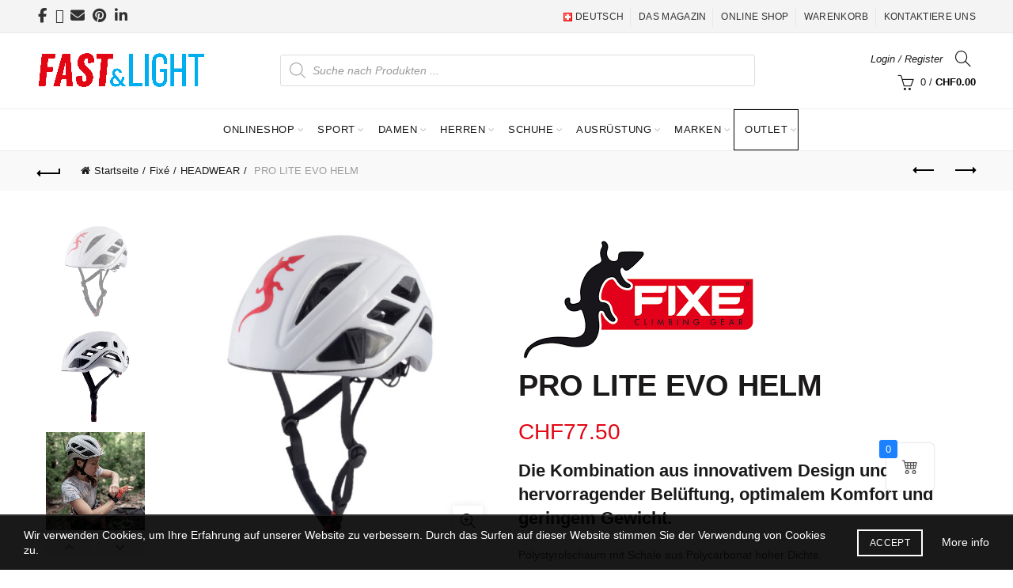

--- FILE ---
content_type: text/html; charset=UTF-8
request_url: https://fastandlight.ch/de/product/pro-lite-evo-helm/
body_size: 64641
content:
<!DOCTYPE html><html lang="de-CH" prefix="og: https://ogp.me/ns#"><head><meta charset="UTF-8"><meta name="viewport" content="width=device-width, initial-scale=1.0, maximum-scale=1.0, user-scalable=no"><link rel="profile" href="https://gmpg.org/xfn/11"><link rel="pingback" href="https://fastandlight.ch/xmlrpc.php"><link rel="alternate" href="https://fastandlight.ch/en/product/helmet-prolite-evo/" hreflang="en" /><link rel="alternate" href="https://fastandlight.ch/fr/product/casque-pro-lite-evo/" hreflang="fr" /><link rel="alternate" href="https://fastandlight.ch/de/product/pro-lite-evo-helm/" hreflang="de" /><link media="all" href="https://fastandlight.ch/wp-content/cache/autoptimize/1/css/autoptimize_16dce9d7df0b1e1f8b1a29308d4459f0.css" rel="stylesheet"><title>Fixe Climbing PRO LITE EVO HELM - Fast and Light</title><meta name="description" content="Die Kombination aus innovativem Design und hervorragender Belüftung, optimalem Komfort und geringem Gewicht. Polystyrolschaum mit Schale aus Polycarbonat hoher Dichte."/><meta name="robots" content="follow, index, max-snippet:-1, max-video-preview:-1, max-image-preview:large"/><link rel="canonical" href="https://fastandlight.ch/de/product/pro-lite-evo-helm/" /><meta property="og:locale" content="de_DE" /><meta property="og:type" content="product" /><meta property="og:title" content="Fixe Climbing PRO LITE EVO HELM - Fast and Light" /><meta property="og:description" content="Die Kombination aus innovativem Design und hervorragender Belüftung, optimalem Komfort und geringem Gewicht. Polystyrolschaum mit Schale aus Polycarbonat hoher Dichte." /><meta property="og:url" content="https://fastandlight.ch/de/product/pro-lite-evo-helm/" /><meta property="og:site_name" content="Fast and Light" /><meta property="og:updated_time" content="2025-07-10T10:52:26+02:00" /><meta property="og:image" content="https://fastandlight.ch/wp-content/uploads/2023/02/prolite-evo.jpg" /><meta property="og:image:secure_url" content="https://fastandlight.ch/wp-content/uploads/2023/02/prolite-evo.jpg" /><meta property="og:image:width" content="500" /><meta property="og:image:height" content="500" /><meta property="og:image:alt" content="prolite evo" /><meta property="og:image:type" content="image/jpeg" /><meta property="product:availability" content="instock" /><meta name="twitter:card" content="summary_large_image" /><meta name="twitter:title" content="Fixe Climbing PRO LITE EVO HELM - Fast and Light" /><meta name="twitter:description" content="Die Kombination aus innovativem Design und hervorragender Belüftung, optimalem Komfort und geringem Gewicht. Polystyrolschaum mit Schale aus Polycarbonat hoher Dichte." /><meta name="twitter:image" content="https://fastandlight.ch/wp-content/uploads/2023/02/prolite-evo.jpg" /><meta name="twitter:label1" content="Preis" /><meta name="twitter:data1" content="&#067;&#072;&#070;77.50" /><meta name="twitter:label2" content="Verfügbarkeit" /><meta name="twitter:data2" content="Vorrätig" /> <script type="application/ld+json" class="rank-math-schema">{"@context":"https://schema.org","@graph":[{"@type":"Place","@id":"https://fastandlight.ch/#place","address":{"@type":"PostalAddress","streetAddress":"Pr\u00e9 de l'Oie 4","addressLocality":"Yvorne","addressRegion":"Vaud","postalCode":"1853","addressCountry":"Switzerland"}},{"@type":["SportingGoodsStore","Organization"],"@id":"https://fastandlight.ch/#organization","name":"Fast and Light sarl.","url":"https://fastandlight.ch/","email":"info@fastandlight.ch","address":{"@type":"PostalAddress","streetAddress":"Pr\u00e9 de l'Oie 4","addressLocality":"Yvorne","addressRegion":"Vaud","postalCode":"1853","addressCountry":"Switzerland"},"logo":{"@type":"ImageObject","@id":"https://fastandlight.ch/#logo","url":"https://fastandlight.ch/wp-content/uploads/2019/08/Logo-Fast-and-Light-red-gray-330.jpg","contentUrl":"https://fastandlight.ch/wp-content/uploads/2019/08/Logo-Fast-and-Light-red-gray-330.jpg","caption":"Fast and Light","inLanguage":"de-CH","width":"330","height":"80"},"priceRange":"$ - $$$","location":{"@id":"https://fastandlight.ch/#place"},"image":{"@id":"https://fastandlight.ch/#logo"},"telephone":"+4178 751 95 93"},{"@type":"WebSite","@id":"https://fastandlight.ch/#website","url":"https://fastandlight.ch","name":"Fast and Light","publisher":{"@id":"https://fastandlight.ch/#organization"},"inLanguage":"de-CH"},{"@type":"ImageObject","@id":"https://fastandlight.ch/wp-content/uploads/2023/02/prolite-evo.jpg","url":"https://fastandlight.ch/wp-content/uploads/2023/02/prolite-evo.jpg","width":"500","height":"500","caption":"prolite evo","inLanguage":"de-CH"},{"@type":"ItemPage","@id":"https://fastandlight.ch/de/product/pro-lite-evo-helm/#webpage","url":"https://fastandlight.ch/de/product/pro-lite-evo-helm/","name":"Fixe Climbing PRO LITE EVO HELM - Fast and Light","datePublished":"2023-02-28T12:31:47+01:00","dateModified":"2025-07-10T10:52:26+02:00","isPartOf":{"@id":"https://fastandlight.ch/#website"},"primaryImageOfPage":{"@id":"https://fastandlight.ch/wp-content/uploads/2023/02/prolite-evo.jpg"},"inLanguage":"de-CH"},{"@type":"Product","name":"Fixe Climbing PRO LITE EVO HELM - Fast and Light","description":"Die Kombination aus innovativem Design und hervorragender Bel\u00fcftung, optimalem Komfort und geringem Gewicht. Polystyrolschaum mit Schale aus Polycarbonat hoher Dichte.","sku":"fixe-893","category":"Ausverkauf","mainEntityOfPage":{"@id":"https://fastandlight.ch/de/product/pro-lite-evo-helm/#webpage"},"image":[{"@type":"ImageObject","url":"https://fastandlight.ch/wp-content/uploads/2023/02/prolite-evo.jpg","height":"500","width":"500"},{"@type":"ImageObject","url":"https://fastandlight.ch/wp-content/uploads/2023/02/prolite-evo-1.jpg","height":"500","width":"500"},{"@type":"ImageObject","url":"https://fastandlight.ch/wp-content/uploads/2023/02/prolite-evo-2.jpg","height":"500","width":"500"},{"@type":"ImageObject","url":"https://fastandlight.ch/wp-content/uploads/2023/02/prolite-evo-3.jpg","height":"500","width":"500"},{"@type":"ImageObject","url":"https://fastandlight.ch/wp-content/uploads/2023/02/prolite-evo-4.jpg","height":"500","width":"500"},{"@type":"ImageObject","url":"https://fastandlight.ch/wp-content/uploads/2023/02/prolite-evo-5.jpg","height":"500","width":"500"}],"offers":{"@type":"Offer","price":"77.50","priceValidUntil":"2027-12-31","priceCurrency":"CHF","availability":"http://schema.org/InStock","seller":{"@type":"Organization","@id":"https://fastandlight.ch/","name":"Fast and Light","url":"https://fastandlight.ch","logo":"https://fastandlight.ch/wp-content/uploads/2019/08/Logo-Fast-and-Light-red-gray-330.jpg"},"url":"https://fastandlight.ch/de/product/pro-lite-evo-helm/"},"color":"Black, White","@id":"https://fastandlight.ch/de/product/pro-lite-evo-helm/#richSnippet"}]}</script> <link rel='dns-prefetch' href='//www.googletagmanager.com' /><link rel="alternate" type="application/rss+xml" title="Fast and Light &raquo; Feed" href="https://fastandlight.ch/de/feed/" /><link rel="alternate" type="application/rss+xml" title="Fast and Light &raquo; Kommentar-Feed" href="https://fastandlight.ch/de/comments/feed/" /><link rel="alternate" title="oEmbed (JSON)" type="application/json+oembed" href="https://fastandlight.ch/wp-json/oembed/1.0/embed?url=https%3A%2F%2Ffastandlight.ch%2Fde%2Fproduct%2Fpro-lite-evo-helm%2F" /><link rel="alternate" title="oEmbed (XML)" type="text/xml+oembed" href="https://fastandlight.ch/wp-json/oembed/1.0/embed?url=https%3A%2F%2Ffastandlight.ch%2Fde%2Fproduct%2Fpro-lite-evo-helm%2F&#038;format=xml" /><style id='wp-img-auto-sizes-contain-inline-css' type='text/css'>img:is([sizes=auto i],[sizes^="auto," i]){contain-intrinsic-size:3000px 1500px}
/*# sourceURL=wp-img-auto-sizes-contain-inline-css */</style><style id='woocommerce-inline-inline-css' type='text/css'>.woocommerce form .form-row .required { visibility: visible; }
/*# sourceURL=woocommerce-inline-inline-css */</style><style id='crp-style-rounded-thumbs-inline-css' type='text/css'>.crp_related.crp-rounded-thumbs a {
				width: 150px;
                height: 150px;
				text-decoration: none;
			}
			.crp_related.crp-rounded-thumbs img {
				max-width: 150px;
				margin: auto;
			}
			.crp_related.crp-rounded-thumbs .crp_title {
				width: 100%;
			}
			
/*# sourceURL=crp-style-rounded-thumbs-inline-css */</style> <script type="text/template" id="tmpl-variation-template"><div class="woocommerce-variation-description">{{{ data.variation.variation_description }}}</div>
	<div class="woocommerce-variation-price">{{{ data.variation.price_html }}}</div>
	<div class="woocommerce-variation-availability">{{{ data.variation.availability_html }}}</div></script> <script type="text/template" id="tmpl-unavailable-variation-template"><p role="alert">Dieses Produkt ist leider nicht verfügbar. Bitte wählen Sie eine andere Kombination.</p></script> <script type="text/javascript" id="woocommerce-google-analytics-integration-gtag-js-after">/* Google Analytics for WooCommerce (gtag.js) */
					window.dataLayer = window.dataLayer || [];
					function gtag(){dataLayer.push(arguments);}
					// Set up default consent state.
					for ( const mode of [{"analytics_storage":"denied","ad_storage":"denied","ad_user_data":"denied","ad_personalization":"denied","region":["AT","BE","BG","HR","CY","CZ","DK","EE","FI","FR","DE","GR","HU","IS","IE","IT","LV","LI","LT","LU","MT","NL","NO","PL","PT","RO","SK","SI","ES","SE","GB","CH"]}] || [] ) {
						gtag( "consent", "default", { "wait_for_update": 500, ...mode } );
					}
					gtag("js", new Date());
					gtag("set", "developer_id.dOGY3NW", true);
					gtag("config", "G-GV0HEZPFSW", {"track_404":true,"allow_google_signals":true,"logged_in":false,"linker":{"domains":[],"allow_incoming":false},"custom_map":{"dimension1":"logged_in"}});
//# sourceURL=woocommerce-google-analytics-integration-gtag-js-after</script> <script type="text/javascript" src="https://fastandlight.ch/wp-includes/js/jquery/jquery.min.js" id="jquery-core-js"></script> <script type="text/javascript" id="edw-scripts-js-extra">var edwConfig = {"url":"https://fastandlight.ch/wp-admin/admin-ajax.php"};
//# sourceURL=edw-scripts-js-extra</script> <script type="text/javascript" src="https://fastandlight.ch/wp-content/cache/autoptimize/1/js/autoptimize_single_7a7d688101e7ab9403b94fbf389f8b87.js?edw=true&amp;v=1.4.5&amp;ver=6.9" id="edw-scripts-js"></script> <script type="text/javascript" src="https://fastandlight.ch/wp-content/plugins/woocommerce/assets/js/jquery-blockui/jquery.blockUI.min.js" id="wc-jquery-blockui-js" data-wp-strategy="defer"></script> <script type="text/javascript" id="wc-add-to-cart-js-extra">var wc_add_to_cart_params = {"ajax_url":"/wp-admin/admin-ajax.php","wc_ajax_url":"/de/?wc-ajax=%%endpoint%%","i18n_view_cart":"Warenkorb anzeigen","cart_url":"https://fastandlight.ch/de/warenkorb/","is_cart":"","cart_redirect_after_add":"no"};
//# sourceURL=wc-add-to-cart-js-extra</script> <script type="text/javascript" src="https://fastandlight.ch/wp-content/plugins/woocommerce/assets/js/frontend/add-to-cart.min.js" id="wc-add-to-cart-js" data-wp-strategy="defer"></script> <script type="text/javascript" src="https://fastandlight.ch/wp-content/plugins/woocommerce/assets/js/zoom/jquery.zoom.min.js" id="wc-zoom-js" defer="defer" data-wp-strategy="defer"></script> <script type="text/javascript" id="wc-single-product-js-extra">var wc_single_product_params = {"i18n_required_rating_text":"Bitte w\u00e4hlen Sie eine Bewertung","i18n_rating_options":["1 von 5\u00a0Sternen","2 von 5\u00a0Sternen","3 von 5\u00a0Sternen","4 von 5\u00a0Sternen","5 von 5\u00a0Sternen"],"i18n_product_gallery_trigger_text":"Bildergalerie im Vollbildmodus anzeigen","review_rating_required":"yes","flexslider":{"rtl":false,"animation":"slide","smoothHeight":true,"directionNav":false,"controlNav":"thumbnails","slideshow":false,"animationSpeed":500,"animationLoop":false,"allowOneSlide":false},"zoom_enabled":"","zoom_options":[],"photoswipe_enabled":"","photoswipe_options":{"shareEl":false,"closeOnScroll":false,"history":false,"hideAnimationDuration":0,"showAnimationDuration":0},"flexslider_enabled":""};
//# sourceURL=wc-single-product-js-extra</script> <script type="text/javascript" src="https://fastandlight.ch/wp-content/plugins/woocommerce/assets/js/frontend/single-product.min.js" id="wc-single-product-js" defer="defer" data-wp-strategy="defer"></script> <script type="text/javascript" src="https://fastandlight.ch/wp-content/plugins/woocommerce/assets/js/js-cookie/js.cookie.min.js" id="wc-js-cookie-js" data-wp-strategy="defer"></script> <script type="text/javascript" id="woocommerce-js-extra">var woocommerce_params = {"ajax_url":"/wp-admin/admin-ajax.php","wc_ajax_url":"/de/?wc-ajax=%%endpoint%%","i18n_password_show":"Passwort anzeigen","i18n_password_hide":"Passwort ausblenden"};
//# sourceURL=woocommerce-js-extra</script> <script type="text/javascript" src="https://fastandlight.ch/wp-content/plugins/woocommerce/assets/js/frontend/woocommerce.min.js" id="woocommerce-js" defer="defer" data-wp-strategy="defer"></script> <script type="text/javascript" src="https://fastandlight.ch/wp-content/cache/autoptimize/1/js/autoptimize_single_4ad474e3e3475e508182e1073c80c80a.js" id="vc_woocommerce-add-to-cart-js-js"></script> <script type="text/javascript" src="https://fastandlight.ch/wp-content/plugins/woocommerce/assets/js/frontend/cart-fragments.min.js" id="wc-cart-fragments-js" defer="defer" data-wp-strategy="defer"></script> <script type="text/javascript" src="https://fastandlight.ch/wp-includes/js/underscore.min.js" id="underscore-js"></script> <script type="text/javascript" id="wp-util-js-extra">var _wpUtilSettings = {"ajax":{"url":"/wp-admin/admin-ajax.php"}};
//# sourceURL=wp-util-js-extra</script> <script type="text/javascript" src="https://fastandlight.ch/wp-includes/js/wp-util.min.js" id="wp-util-js"></script> <script type="text/javascript" id="wc-add-to-cart-variation-js-extra">var wc_add_to_cart_variation_params = {"wc_ajax_url":"/de/?wc-ajax=%%endpoint%%","i18n_no_matching_variations_text":"Es entsprechen leider keine Produkte Ihrer Auswahl. Bitte w\u00e4hlen Sie eine andere Kombination.","i18n_make_a_selection_text":"Bitte w\u00e4hlen Sie Produktoptionen aus, damit Sie den Artikel in den Warenkorb legen k\u00f6nnen.","i18n_unavailable_text":"Dieses Produkt ist leider nicht verf\u00fcgbar. Bitte w\u00e4hlen Sie eine andere Kombination.","i18n_reset_alert_text":"Ihre Auswahl wurde zur\u00fcckgesetzt. Bitte w\u00e4hlen Sie Produktoptionen aus, bevor Sie den Artikel in den Warenkorb legen."};
//# sourceURL=wc-add-to-cart-variation-js-extra</script> <script type="text/javascript" src="https://fastandlight.ch/wp-content/plugins/woocommerce/assets/js/frontend/add-to-cart-variation.min.js" id="wc-add-to-cart-variation-js" defer="defer" data-wp-strategy="defer"></script> <link rel="https://api.w.org/" href="https://fastandlight.ch/wp-json/" /><link rel="alternate" title="JSON" type="application/json" href="https://fastandlight.ch/wp-json/wp/v2/product/118910" /> <style type="text/css" media="screen">.g { margin:0px; padding:0px; overflow:hidden; line-height:1; zoom:1; }
	.g img { height:auto; }
	.g-col { position:relative; float:left; }
	.g-col:first-child { margin-left: 0; }
	.g-col:last-child { margin-right: 0; }
	@media only screen and (max-width: 480px) {
		.g-col, .g-dyn, .g-single { width:100%; margin-left:0; margin-right:0; }
	}</style>   <script async src="https://www.googletagmanager.com/gtag/js?id=UA-110691266-1"></script> <script>window.dataLayer = window.dataLayer || [];
			function gtag(){dataLayer.push(arguments);}
			gtag('js', new Date());
			gtag('config', 'UA-110691266-1');</script> <style>.dgwt-wcas-ico-magnifier,.dgwt-wcas-ico-magnifier-handler{max-width:20px}.dgwt-wcas-search-wrapp{max-width:600px}</style><style>/* Subcategory nav wrapper */
    .subcategory-navigation {
        background: transparent;
        padding: 0;
        margin: 0;
        border: none;
        position: relative;
        z-index: 10;
    }

    /* Subcategory list container */
    .subcategory-menu {
        list-style: none;
        margin: 0;
        padding: 20px 0 10px;
        display: flex;
        flex-wrap: wrap;
        justify-content: center; /* Centered */
        gap: 10px;
    }

    /* Each item */
    .subcategory-menu li {
        margin: 0;
    }

    /* Links */
    .subcategory-menu li a {
        display: block;
        padding: 8px 14px;
        text-decoration: none;
        color: #444;
        font-size: 15px;
        background: #f1f1f1;
        border-radius: 4px;
        transition: all 0.2s ease;
    }

    .subcategory-menu li a:hover {
        background: #007cba;
        color: #fff;
    }

    .subcategory-menu li.current-subcategory a {
        background: #007cba;
        color: #fff;
        font-weight: bold;
    }

    /* Optional: prevent overlapping */
    body .subcategory-navigation {
        clear: both;
    }</style><meta name="theme-color" content="#00aeef"><style>/* Shop popup */
			
			.basel-promo-popup {
			   max-width: 900px;
			}
	
            .site-logo {
                width: 10%;
            }    

            .site-logo img {
                max-width: 212px;
                max-height: 95px;
            }    

                            .right-column {
                    width: 200px;
                }  
            
                            .basel-woocommerce-layered-nav .basel-scroll-content {
                    max-height: 280px;
                }
            
			/* header Banner */
			body .header-banner {
				height: 40px;
			}
	
			body.header-banner-display .website-wrapper {
				margin-top:40px;
			}	

            /* Topbar height configs */

			.topbar-menu ul > li {
				line-height: 42px;
			}
			
			.topbar-wrapp,
			.topbar-content:before {
				height: 42px;
			}
			
			.sticky-header-prepared.basel-top-bar-on .header-shop, 
			.sticky-header-prepared.basel-top-bar-on .header-split,
			.enable-sticky-header.basel-header-overlap.basel-top-bar-on .main-header {
				top: 42px;
			}

            /* Header height configs */

            /* Limit logo image height for according to header height */
            .site-logo img {
                max-height: 95px;
            } 

            /* And for sticky header logo also */
            .act-scroll .site-logo img,
            .header-clone .site-logo img {
                max-height: 75px;
            }   

            /* Set sticky headers height for cloned headers based on menu links line height */
            .header-clone .main-nav .menu > li > a {
                height: 75px;
                line-height: 75px;
            } 

            /* Height for switch logos */

            .sticky-header-real:not(.global-header-menu-top) .switch-logo-enable .basel-logo {
                height: 95px;
            }

            .sticky-header-real:not(.global-header-menu-top) .act-scroll .switch-logo-enable .basel-logo {
                height: 75px;
            }

            .sticky-header-real:not(.global-header-menu-top) .act-scroll .switch-logo-enable {
                transform: translateY(-75px);
            }

                            /* Header height for layouts that don't have line height for menu links */
                .wrapp-header {
                    min-height: 95px;
                } 
            
            
            
            
            /* Page headings settings for heading overlap. Calculate on the header height base */

            .basel-header-overlap .title-size-default,
            .basel-header-overlap .title-size-small,
            .basel-header-overlap .title-shop.without-title.title-size-default,
            .basel-header-overlap .title-shop.without-title.title-size-small {
                padding-top: 135px;
            }


            .basel-header-overlap .title-shop.without-title.title-size-large,
            .basel-header-overlap .title-size-large {
                padding-top: 215px;
            }

            @media (max-width: 991px) {

				/* header Banner */
				body .header-banner {
					height: 40px;
				}
	
				body.header-banner-display .website-wrapper {
					margin-top:40px;
				}

	            /* Topbar height configs */
				.topbar-menu ul > li {
					line-height: 38px;
				}
				
				.topbar-wrapp,
				.topbar-content:before {
					height: 38px;
				}
				
				.sticky-header-prepared.basel-top-bar-on .header-shop, 
				.sticky-header-prepared.basel-top-bar-on .header-split,
				.enable-sticky-header.basel-header-overlap.basel-top-bar-on .main-header {
					top: 38px;
				}

                /* Set header height for mobile devices */
                .main-header .wrapp-header {
                    min-height: 60px;
                } 

                /* Limit logo image height for mobile according to mobile header height */
                .site-logo img {
                    max-height: 60px;
                }   

                /* Limit logo on sticky header. Both header real and header cloned */
                .act-scroll .site-logo img,
                .header-clone .site-logo img {
                    max-height: 60px;
                }

                /* Height for switch logos */

                .main-header .switch-logo-enable .basel-logo {
                    height: 60px;
                }

                .sticky-header-real:not(.global-header-menu-top) .act-scroll .switch-logo-enable .basel-logo {
                    height: 60px;
                }

                .sticky-header-real:not(.global-header-menu-top) .act-scroll .switch-logo-enable {
                    transform: translateY(-60px);
                }

                /* Page headings settings for heading overlap. Calculate on the MOBILE header height base */
                .basel-header-overlap .title-size-default,
                .basel-header-overlap .title-size-small,
                .basel-header-overlap .title-shop.without-title.title-size-default,
                .basel-header-overlap .title-shop.without-title.title-size-small {
                    padding-top: 80px;
                }

                .basel-header-overlap .title-shop.without-title.title-size-large,
                .basel-header-overlap .title-size-large {
                    padding-top: 120px;
                }
 
            }

                                                .wpb_revslider_element [data-type=text],
                    .wpb_revslider_element [data-type=button] {
                        font-family: Lato !important;
                    }
                
                                    .wpb_revslider_element h1[data-type=text],
                    .wpb_revslider_element h2[data-type=text],
                    .wpb_revslider_element h3[data-type=text],
                    .wpb_revslider_element h4[data-type=text],
                    .wpb_revslider_element h5[data-type=text],
                    .wpb_revslider_element h6[data-type=text] {
                        font-family: Poppins !important;
                    }
                                 
            .basel-more-cat:not(.basel-show-cat) .menu > .menu-item:nth-child(n+6):not(:last-child) {
                        display: none;
                   }.basel-more-cat .menu > .menu-item:nth-child(n+6) {
                       animation: fade-in .3s ease both;
                   }
                   .basel-show-cat .menu .basel-more-cat-btn {
                       display: none;
                   }</style> <script type="text/javascript">(function ($) {
    $(document).ready(function () {
		var $flags = $('[name="dgwt_wcas"]');
		
		if($flags.length){
		    $flags.remove();
		}
    });
})(jQuery);</script> <noscript><style>.woocommerce-product-gallery{ opacity: 1 !important; }</style></noscript><meta name="generator" content="Powered by WPBakery Page Builder - drag and drop page builder for WordPress."/><meta name="generator" content="Powered by Slider Revolution 6.7.38 - responsive, Mobile-Friendly Slider Plugin for WordPress with comfortable drag and drop interface." /><link rel="icon" href="https://fastandlight.ch/wp-content/uploads/2025/07/Fast-and-Light-logo-FL-500-64x64.png" sizes="32x32" /><link rel="icon" href="https://fastandlight.ch/wp-content/uploads/2025/07/Fast-and-Light-logo-FL-500-300x300.png" sizes="192x192" /><link rel="apple-touch-icon" href="https://fastandlight.ch/wp-content/uploads/2025/07/Fast-and-Light-logo-FL-500-300x300.png" /><meta name="msapplication-TileImage" content="https://fastandlight.ch/wp-content/uploads/2025/07/Fast-and-Light-logo-FL-500-300x300.png" /> <script>function setREVStartSize(e){
			//window.requestAnimationFrame(function() {
				window.RSIW = window.RSIW===undefined ? window.innerWidth : window.RSIW;
				window.RSIH = window.RSIH===undefined ? window.innerHeight : window.RSIH;
				try {
					var pw = document.getElementById(e.c).parentNode.offsetWidth,
						newh;
					pw = pw===0 || isNaN(pw) || (e.l=="fullwidth" || e.layout=="fullwidth") ? window.RSIW : pw;
					e.tabw = e.tabw===undefined ? 0 : parseInt(e.tabw);
					e.thumbw = e.thumbw===undefined ? 0 : parseInt(e.thumbw);
					e.tabh = e.tabh===undefined ? 0 : parseInt(e.tabh);
					e.thumbh = e.thumbh===undefined ? 0 : parseInt(e.thumbh);
					e.tabhide = e.tabhide===undefined ? 0 : parseInt(e.tabhide);
					e.thumbhide = e.thumbhide===undefined ? 0 : parseInt(e.thumbhide);
					e.mh = e.mh===undefined || e.mh=="" || e.mh==="auto" ? 0 : parseInt(e.mh,0);
					if(e.layout==="fullscreen" || e.l==="fullscreen")
						newh = Math.max(e.mh,window.RSIH);
					else{
						e.gw = Array.isArray(e.gw) ? e.gw : [e.gw];
						for (var i in e.rl) if (e.gw[i]===undefined || e.gw[i]===0) e.gw[i] = e.gw[i-1];
						e.gh = e.el===undefined || e.el==="" || (Array.isArray(e.el) && e.el.length==0)? e.gh : e.el;
						e.gh = Array.isArray(e.gh) ? e.gh : [e.gh];
						for (var i in e.rl) if (e.gh[i]===undefined || e.gh[i]===0) e.gh[i] = e.gh[i-1];
											
						var nl = new Array(e.rl.length),
							ix = 0,
							sl;
						e.tabw = e.tabhide>=pw ? 0 : e.tabw;
						e.thumbw = e.thumbhide>=pw ? 0 : e.thumbw;
						e.tabh = e.tabhide>=pw ? 0 : e.tabh;
						e.thumbh = e.thumbhide>=pw ? 0 : e.thumbh;
						for (var i in e.rl) nl[i] = e.rl[i]<window.RSIW ? 0 : e.rl[i];
						sl = nl[0];
						for (var i in nl) if (sl>nl[i] && nl[i]>0) { sl = nl[i]; ix=i;}
						var m = pw>(e.gw[ix]+e.tabw+e.thumbw) ? 1 : (pw-(e.tabw+e.thumbw)) / (e.gw[ix]);
						newh =  (e.gh[ix] * m) + (e.tabh + e.thumbh);
					}
					var el = document.getElementById(e.c);
					if (el!==null && el) el.style.height = newh+"px";
					el = document.getElementById(e.c+"_wrapper");
					if (el!==null && el) {
						el.style.height = newh+"px";
						el.style.display = "block";
					}
				} catch(e){
					console.log("Failure at Presize of Slider:" + e)
				}
			//});
		  };</script> <style type="text/css" id="wp-custom-css">.title-shop {height:350px;}</style><style data-type="basel-dynamic-css">.page-title-default{background-color:#e5e5e5;}.topbar-wrapp{background-color:#f4f4f4;}.main-header{border-style:solid;}.footer-container{background-color:#2b2b2b;}body, p, .widget_nav_mega_menu .menu > li > a, 
.mega-navigation .menu > li > a,
.basel-navigation .menu > li.menu-item-design-full-width .sub-sub-menu li a, 
.basel-navigation .menu > li.menu-item-design-sized .sub-sub-menu li a,
.basel-navigation .menu > li.menu-item-design-default .sub-menu li a,
.font-default
		{font-family: "Lato", Arial, Helvetica, sans-serif;}h1 a, h2 a, h3 a, h4 a, h5 a, h6 a, h1, h2, h3, h4, h5, h6, .title, table th,
.wc-tabs li a,
.masonry-filter li a,
.woocommerce .cart-empty,
.basel-navigation .menu > li.menu-item-design-full-width .sub-menu > li > a, 
.basel-navigation .menu > li.menu-item-design-sized .sub-menu > li > a,
.mega-menu-list > li > a,
fieldset legend,
table th,
.basel-empty-compare,
.compare-field,
.compare-value:before,
.color-scheme-dark .info-box-inner h1,
.color-scheme-dark .info-box-inner h2,
.color-scheme-dark .info-box-inner h3,
.color-scheme-dark .info-box-inner h4,
.color-scheme-dark .info-box-inner h5,
.color-scheme-dark .info-box-inner h6

		{font-family: "Poppins", Arial, Helvetica, sans-serif;font-weight: 600;}

.product-title a,
.post-slide .entry-title a,
.category-grid-item .hover-mask h3,
.basel-search-full-screen .basel-search-inner input[type="text"],
.blog-post-loop .entry-title,
.post-title-large-image .entry-title,
.single-product-content .entry-title,
.basel-entities-title
		{font-family: "Lato", Arial, Helvetica, sans-serif;}.title-alt, .subtitle, .font-alt, .basel-entry-meta{font-family: "Lato", Arial, Helvetica, sans-serif;}.main-nav .menu > li > a{font-family: "Lato", Arial, Helvetica, sans-serif;font-size: 13px;}@media (max-width: 1024px){.main-nav .menu > li > a{font-size: 9px;}}@media (max-width: 767px){.main-nav .menu > li > a{font-size: 10px;}}.color-primary,.mobile-nav ul li.current-menu-item > a,.main-nav .menu > li.current-menu-item > a,.main-nav .menu > li.onepage-link.current-menu-item > a,.main-nav .menu > li > a:hover,.basel-navigation .menu>li.menu-item-design-default ul li:hover>a,.basel-navigation .menu > li.menu-item-design-full-width .sub-menu li a:hover, .basel-navigation .menu > li.menu-item-design-sized .sub-menu li a:hover,.basel-product-categories.responsive-cateogires li.current-cat > a, .basel-product-categories.responsive-cateogires li.current-cat-parent > a,.basel-product-categories.responsive-cateogires li.current-cat-ancestor > a,.basel-my-account-links a:hover:before,.mega-menu-list > li > a:hover,.mega-menu-list .sub-sub-menu li a:hover,a[href^=tel],.topbar-menu ul > li > .sub-menu-dropdown li > a:hover,.btn.btn-color-primary.btn-style-bordered,.button.btn-color-primary.btn-style-bordered,button.btn-color-primary.btn-style-bordered,.added_to_cart.btn-color-primary.btn-style-bordered,input[type=submit].btn-color-primary.btn-style-bordered,a.login-to-prices-msg,a.login-to-prices-msg:hover,.basel-dark .single-product-content .entry-summary .yith-wcwl-add-to-wishlist .yith-wcwl-wishlistaddedbrowse a:before, .basel-dark .single-product-content .entry-summary .yith-wcwl-add-to-wishlist .yith-wcwl-wishlistexistsbrowse a:before,.basel-dark .read-more-section .btn-read-more,.basel-dark .basel-load-more,.basel-dark .color-primary,.basel-hover-link .swap-elements .btn-add a,.basel-hover-link .swap-elements .btn-add a:hover,.blog-post-loop .entry-title a:hover,.blog-post-loop.sticky .entry-title:before,.post-slide .entry-title a:hover,.comments-area .reply a,.single-post-navigation a:hover,blockquote footer:before,blockquote cite,.format-quote .entry-content blockquote cite, .format-quote .entry-content blockquote cite a,.basel-entry-meta .meta-author a,.search-no-results.woocommerce .site-content:before,.search-no-results .not-found .entry-header:before,.login-form-footer .lost_password:hover,.error404 .page-title,.menu-label-new:after,.widget_shopping_cart .product_list_widget li .quantity .amount,.product_list_widget li ins .amount,.price ins > .amount,.price ins,.single-product .price,.single-product .price .amount,.popup-quick-view .price,.popup-quick-view .price .amount,.basel-products-nav .product-short .price,.basel-products-nav .product-short .price .amount,.star-rating span:before,.comment-respond .stars a:hover:after,.comment-respond .stars a.active:after,.single-product-content .comment-form .stars span a:hover,.single-product-content .comment-form .stars span a.active,.tabs-layout-accordion .basel-tab-wrapper .basel-accordion-title:hover,.tabs-layout-accordion .basel-tab-wrapper .basel-accordion-title.active,.single-product-content .woocommerce-product-details__short-description ul > li:before, .single-product-content #tab-description ul > li:before, .blog-post-loop .entry-content ul > li:before, .comments-area .comment-list li ul > li:before,.brands-list .brand-item a:hover,.footer-container .footer-widget-collapse.footer-widget-opened .widget-title:after,.sidebar-widget li a:hover, .filter-widget li a:hover,.sidebar-widget li > ul li a:hover, .filter-widget li > ul li a:hover,.basel-price-filter ul li a:hover .amount,.basel-hover-effect-4 .swap-elements > a,.basel-hover-effect-4 .swap-elements > a:hover,.product-grid-item .basel-product-cats a:hover, .product-grid-item .basel-product-brands-links a:hover,.wishlist_table tr td.product-price ins .amount,.basel-buttons .product-compare-button > a.added:before,.basel-buttons .basel-wishlist-btn > a.added:before,.single-product-content .entry-summary .yith-wcwl-add-to-wishlist a:hover,.single-product-content .container .entry-summary .yith-wcwl-add-to-wishlist a:hover:before,.single-product-content .entry-summary .yith-wcwl-add-to-wishlist .yith-wcwl-wishlistaddedbrowse a:before, .single-product-content .entry-summary .yith-wcwl-add-to-wishlist .yith-wcwl-wishlistexistsbrowse a:before,.single-product-content .entry-summary .yith-wcwl-add-to-wishlist .yith-wcwl-add-button.feid-in > a:before,.basel-sticky-btn .basel-sticky-btn-wishlist a.added, .basel-sticky-btn .basel-sticky-btn-wishlist a:hover,.single-product-content .entry-summary .wishlist-btn-wrapper a:hover,.single-product-content .entry-summary .wishlist-btn-wrapper a:hover:before,.single-product-content .entry-summary .wishlist-btn-wrapper a.added:before,.vendors-list ul li a:hover,.product-list-item .product-list-buttons .basel-wishlist-btn a:hover,.product-list-item .product-list-buttons .product-compare-button a:hover,.product-list-item .product-list-buttons .basel-wishlist-btn > a.added:before,.product-list-item .product-list-buttons .product-compare-button > a.added:before,.basel-sticky-btn .basel-sticky-btn-compare a.added, .basel-sticky-btn .basel-sticky-btn-compare a:hover,.single-product-content .entry-summary .compare-btn-wrapper a:hover,.single-product-content .entry-summary .compare-btn-wrapper a:hover:before,.single-product-content .entry-summary .compare-btn-wrapper a.added:before,.single-product-content .entry-summary .basel-sizeguide-btn:hover,.single-product-content .entry-summary .basel-sizeguide-btn:hover:before,.blog-post-loop .entry-content ul li:before,.basel-menu-price .menu-price-price,.basel-menu-price.cursor-pointer:hover .menu-price-title,.comments-area #cancel-comment-reply-link:hover,.comments-area .comment-body .comment-edit-link:hover,.popup-quick-view .entry-summary .entry-title a:hover,.wpb_text_column ul:not(.social-icons) > li:before,.widget_product_categories .basel-cats-toggle:hover,.widget_product_categories .toggle-active,.widget_product_categories li.current-cat-parent > a, .widget_product_categories li.current-cat > a,.woocommerce-checkout-review-order-table tfoot .order-total td .amount,.widget_shopping_cart .product_list_widget li .remove:hover,.basel-active-filters .widget_layered_nav_filters ul li a .amount,.title-wrapper.basel-title-color-primary .title-subtitle,.widget_shopping_cart .widget_shopping_cart_content > .total .amount,.color-scheme-light .vc_tta-tabs.vc_tta-tabs-position-top.vc_tta-style-classic .vc_tta-tab.vc_active > a,.wpb-js-composer .vc_tta.vc_general.vc_tta-style-classic .vc_tta-tab.vc_active > a,.basel-free-progress-bar .amount{color:#e30613;}.wishlist-info-widget .icon-count,.compare-info-widget .icon-count,.basel-toolbar-compare .compare-count,.basel-cart-design-2 > a .basel-cart-number,.basel-cart-design-3 > a .basel-cart-number,.basel-sticky-sidebar-opener:not(.sticky-toolbar):hover,.btn.btn-color-primary,.button.btn-color-primary,button.btn-color-primary,.added_to_cart.btn-color-primary,input[type=submit].btn-color-primary,.btn.btn-color-primary:hover,.button.btn-color-primary:hover,button.btn-color-primary:hover,.added_to_cart.btn-color-primary:hover,input[type=submit].btn-color-primary:hover,.btn.btn-color-primary.btn-style-bordered:hover,.button.btn-color-primary.btn-style-bordered:hover,button.btn-color-primary.btn-style-bordered:hover,.added_to_cart.btn-color-primary.btn-style-bordered:hover,input[type=submit].btn-color-primary.btn-style-bordered:hover,.widget_shopping_cart .widget_shopping_cart_content .buttons .checkout,.widget_shopping_cart .widget_shopping_cart_content .buttons .checkout:hover,.basel-search-dropdown .basel-search-wrapper .basel-search-inner form button,.basel-search-dropdown .basel-search-wrapper .basel-search-inner form button:hover,.no-results .searchform #searchsubmit,.no-results .searchform #searchsubmit:hover,.comments-area .comment-respond input[type=submit],.comments-area .comment-respond input[type=submit]:hover,.woocommerce .cart-collaterals .cart_totals .wc-proceed-to-checkout > a.button,.woocommerce .cart-collaterals .cart_totals .wc-proceed-to-checkout > a.button:hover,.woocommerce .basel-add-gift-product,.woocommerce .basel-add-gift-product:hover,.woocommerce .checkout_coupon .button,.woocommerce .checkout_coupon .button:hover,.woocommerce .place-order button,.woocommerce .place-order button:hover,.woocommerce-order-pay #order_review .button,.woocommerce-order-pay #order_review .button:hover,.woocommerce-account button[name=track],.woocommerce-account button[name=track]:hover,.woocommerce-account button[name=save_account_details],.woocommerce-account button[name=save_account_details]:hover,.woocommerce-account button[name=save_address],.woocommerce-account button[name=save_address]:hover,.search-no-results .not-found .entry-content .searchform #searchsubmit,.search-no-results .not-found .entry-content .searchform #searchsubmit:hover,.error404 .page-content > .searchform #searchsubmit,.error404 .page-content > .searchform #searchsubmit:hover,.return-to-shop .button,.return-to-shop .button:hover,.basel-hover-excerpt .btn-add a,.basel-hover-excerpt .btn-add a:hover,.basel-hover-standard .btn-add > a,.basel-hover-standard .btn-add > a:hover,.basel-price-table .basel-plan-footer > a,.basel-price-table .basel-plan-footer > a:hover,.basel-pf-btn button,.basel-pf-btn button:hover,.basel-info-box.box-style-border .info-btn-wrapper a,.basel-info-box.box-style-border .info-btn-wrapper a:hover,.basel-info-box2.box-style-border .info-btn-wrapper a,.basel-info-box2.box-style-border .info-btn-wrapper a:hover,.basel-hover-quick .woocommerce-variation-add-to-cart .button,.basel-hover-quick .woocommerce-variation-add-to-cart .button:hover,.product-list-item .product-list-buttons > a,.product-list-item .product-list-buttons > a:hover,.wpb_video_wrapper .button-play,.pswp__share--download:hover,.basel-navigation .menu > li.callto-btn > a,.basel-navigation .menu > li.callto-btn > a:hover,.basel-dark .basel-load-more:hover,.basel-dark .basel-load-more.load-on-click + .basel-load-more-loader,.basel-dark .feedback-form .wpcf7-submit,.basel-dark .mc4wp-form input[type=submit],.basel-dark .single_add_to_cart_button,.basel-dark .basel-buy-now-btn,.basel-dark .basel-compare-col .add_to_cart_button,.basel-dark .basel-compare-col .added_to_cart,.basel-dark .basel-sticky-btn .basel-sticky-add-to-cart,.basel-dark .single-product-content .comment-form .form-submit input[type=submit],.basel-dark .basel-registration-page .basel-switch-to-register,.basel-dark .register .button, .basel-dark .login .button,.basel-dark .lost_reset_password .button,.basel-dark .wishlist_table tr td.product-add-to-cart > .add_to_cart.button, .basel-dark .woocommerce .cart-actions .coupon .button,.basel-dark .feedback-form .wpcf7-submit:hover,.basel-dark .mc4wp-form input[type=submit]:hover,.basel-dark .single_add_to_cart_button:hover,.basel-dark .basel-buy-now-btn:hover,.basel-dark .basel-compare-col .add_to_cart_button:hover,.basel-dark .basel-compare-col .added_to_cart:hover,.basel-dark .basel-sticky-btn .basel-sticky-add-to-cart:hover,.basel-dark .single-product-content .comment-form .form-submit input[type=submit]:hover,.basel-dark .basel-registration-page .basel-switch-to-register:hover, .basel-dark .register .button:hover, .basel-dark .login .button:hover, .basel-dark .lost_reset_password .button:hover, .basel-dark .wishlist_table tr td.product-add-to-cart > .add_to_cart.button:hover,.basel-dark .woocommerce .cart-actions .coupon .button:hover,.basel-progress-bar .progress-bar,.widget_price_filter .ui-slider .ui-slider-handle:after,.widget_price_filter .ui-slider .ui-slider-range,.widget_tag_cloud .tagcloud a:hover,.widget_product_tag_cloud .tagcloud a:hover,div.bbp-submit-wrapper button,div.bbp-submit-wrapper button:hover,#bbpress-forums .bbp-search-form #bbp_search_submit,#bbpress-forums .bbp-search-form #bbp_search_submit:hover,body .select2-container--default .select2-results__option--highlighted[aria-selected], .basel-add-img-msg:before,.product-video-button a:hover:before, .product-360-button a:hover:before,.mobile-nav ul li .up-icon,.scrollToTop:hover,.basel-sticky-filter-btn:hover,.categories-opened li a:active,.basel-price-table .basel-plan-price,.header-categories .secondary-header .mega-navigation,.widget_nav_mega_menu,.meta-post-categories,.slider-title:before,.title-wrapper.basel-title-style-simple .title:after,.menu-label-new,.product-label.onsale,.color-scheme-light .vc_tta-tabs.vc_tta-tabs-position-top.vc_tta-style-classic .vc_tta-tab.vc_active > a span:after,.wpb-js-composer .vc_tta.vc_general.vc_tta-style-classic .vc_tta-tab.vc_active > a span:after,.portfolio-with-bg-alt .portfolio-entry:hover .entry-header > .portfolio-info{background-color:#e30613;}.btn.btn-color-primary,.button.btn-color-primary,button.btn-color-primary,.added_to_cart.btn-color-primary,input[type=submit].btn-color-primary,.btn.btn-color-primary:hover,.button.btn-color-primary:hover,button.btn-color-primary:hover,.added_to_cart.btn-color-primary:hover,input[type=submit].btn-color-primary:hover,.btn.btn-color-primary.btn-style-bordered:hover,.button.btn-color-primary.btn-style-bordered:hover,button.btn-color-primary.btn-style-bordered:hover,.widget_shopping_cart .widget_shopping_cart_content .buttons .checkout,.widget_shopping_cart .widget_shopping_cart_content .buttons .checkout:hover,.basel-search-dropdown .basel-search-wrapper .basel-search-inner form button,.basel-search-dropdown .basel-search-wrapper .basel-search-inner form button:hover,.comments-area .comment-respond input[type=submit],.comments-area .comment-respond input[type=submit]:hover,.sidebar-container .mc4wp-form input[type=submit],.sidebar-container .mc4wp-form input[type=submit]:hover,.footer-container .mc4wp-form input[type=submit],.footer-container .mc4wp-form input[type=submit]:hover,.filters-area .mc4wp-form input[type=submit],.filters-area .mc4wp-form input[type=submit]:hover,.woocommerce .cart-collaterals .cart_totals .wc-proceed-to-checkout > a.button,.woocommerce .cart-collaterals .cart_totals .wc-proceed-to-checkout > a.button:hover,.woocommerce .basel-add-gift-product,.woocommerce .basel-add-gift-product:hover,.woocommerce .checkout_coupon .button,.woocommerce .checkout_coupon .button:hover,.woocommerce .place-order button,.woocommerce .place-order button:hover,.woocommerce-order-pay #order_review .button,.woocommerce-order-pay #order_review .button:hover,.woocommerce-account button[name=track],.woocommerce-account button[name=track]:hover,.woocommerce-account button[name=save_account_details],.woocommerce-account button[name=save_account_details]:hover,.woocommerce-account button[name=save_address],.woocommerce-account button[name=save_address]:hover,.woocommerce-page button[name=save_address]:hover,.search-no-results .not-found .entry-content .searchform #searchsubmit,.search-no-results .not-found .entry-content .searchform #searchsubmit:hover,.error404 .page-content > .searchform #searchsubmit,.error404 .page-content > .searchform #searchsubmit:hover,.no-results .searchform #searchsubmit,.no-results .searchform #searchsubmit:hover,.return-to-shop .button,.return-to-shop .button:hover,.basel-hover-excerpt .btn-add a,.basel-hover-excerpt .btn-add a:hover,.basel-hover-standard .btn-add > a,.basel-hover-standard .btn-add > a:hover,.basel-price-table .basel-plan-footer > a,.basel-price-table .basel-plan-footer > a:hover,.basel-pf-btn button,.basel-pf-btn button:hover,body .basel-info-box.box-style-border .info-btn-wrapper a,body .basel-info-box.box-style-border .info-btn-wrapper a:hover,body .basel-info-box2.box-style-border .info-btn-wrapper a,body .basel-info-box2.box-style-border .info-btn-wrapper a:hover,.basel-hover-quick .woocommerce-variation-add-to-cart .button,.basel-hover-quick .woocommerce-variation-add-to-cart .button:hover,.product-list-item .product-list-buttons > a,.product-list-item .product-list-buttons > a:hover,body .wpb_video_wrapper .button-play,.woocommerce-store-notice__dismiss-link:hover,.basel-compare-table .compare-loader:after,.basel-sticky-sidebar-opener:not(.sticky-toolbar):hover,.basel-dark .read-more-section .btn-read-more,.basel-dark .basel-load-more,.basel-dark .basel-load-more:hover,.basel-dark .feedback-form .wpcf7-submit,.basel-dark .mc4wp-form input[type=submit],.basel-dark .single_add_to_cart_button,.basel-dark .basel-buy-now-btn,.basel-dark .basel-compare-col .add_to_cart_button,.basel-dark .basel-compare-col .added_to_cart,.basel-dark .basel-sticky-btn .basel-sticky-add-to-cart,.basel-dark .single-product-content .comment-form .form-submit input[type=submit],.basel-dark .basel-registration-page .basel-switch-to-register,.basel-dark .register .button, .basel-dark .login .button,.basel-dark .lost_reset_password .button,.basel-dark .wishlist_table tr td.product-add-to-cart > .add_to_cart.button, .basel-dark .woocommerce .cart-actions .coupon .button,.basel-dark .feedback-form .wpcf7-submit:hover,.basel-dark .mc4wp-form input[type=submit]:hover,.basel-dark .single_add_to_cart_button:hover,.basel-dark .basel-buy-now-btn:hover,.basel-dark .basel-compare-col .add_to_cart_button:hover,.basel-dark .basel-compare-col .added_to_cart:hover,.basel-dark .basel-sticky-btn .basel-sticky-add-to-cart:hover,.basel-dark .single-product-content .comment-form .form-submit input[type=submit]:hover,.basel-dark .basel-registration-page .basel-switch-to-register:hover,.basel-dark .register .button:hover, .basel-dark .login .button:hover,.basel-dark .lost_reset_password .button:hover,.basel-dark .wishlist_table tr td.product-add-to-cart > .add_to_cart.button:hover,.basel-dark .woocommerce .cart-actions .coupon .button:hover,.cookies-buttons .cookies-accept-btn:hover,.blockOverlay:after,.widget_shopping_cart li.basel-loading:after,.basel-price-table:hover,.title-shop .nav-shop ul li a:after,.widget_tag_cloud .tagcloud a:hover,.widget_product_tag_cloud .tagcloud a:hover,div.bbp-submit-wrapper button,div.bbp-submit-wrapper button:hover,#bbpress-forums .bbp-search-form #bbp_search_submit,#bbpress-forums .bbp-search-form #bbp_search_submit:hover,.basel-hover-link .swap-elements .btn-add a,.basel-hover-link .swap-elements .btn-add a:hover,.basel-hover-link .swap-elements .btn-add a.loading:after,.scrollToTop:hover, .basel-sticky-filter-btn:hover,blockquote{border-color:#e30613;}.with-animation .info-box-icon svg path,.single-product-content .entry-summary .basel-sizeguide-btn:hover svg{stroke:#e30613;}.btn.btn-color-alt.btn-style-bordered, .button.btn-color-alt.btn-style-bordered, button.btn-color-alt.btn-style-bordered, .added_to_cart.btn-color-alt.btn-style-bordered, input[type=submit].btn-color-alt.btn-style-bordered,.title-wrapper.basel-title-color-alt .title-subtitle{color:#00aeef;}.btn.btn-color-alt, .button.btn-color-alt, button.btn-color-alt, .added_to_cart.btn-color-alt, input[type=submit].btn-color-alt,.btn.btn-color-alt:hover,.button.btn-color-alt:hover,button.btn-color-alt:hover,.added_to_cart.btn-color-alt:hover,input[type=submit].btn-color-alt:hover,.btn.btn-color-alt.btn-style-bordered:hover,.button.btn-color-alt.btn-style-bordered:hover,button.btn-color-alt.btn-style-bordered:hover,.added_to_cart.btn-color-alt.btn-style-bordered:hover,input[type=submit].btn-color-alt.btn-style-bordered:hover,.widget_nav_mega_menu .menu > li:hover, .mega-navigation .menu > li:hover{background-color:#00aeef;}.btn.btn-color-alt,.button.btn-color-alt,button.btn-color-alt,.added_to_cart.btn-color-alt,input[type=submit].btn-color-alt,.btn.btn-color-alt:hover,.button.btn-color-alt:hover,button.btn-color-alt:hover,.added_to_cart.btn-color-alt:hover,input[type=submit].btn-color-alt:hover,.btn.btn-color-alt.btn-style-bordered:hover,.button.btn-color-alt.btn-style-bordered:hover,button.btn-color-alt.btn-style-bordered:hover,.added_to_cart.btn-color-alt.btn-style-bordered:hover,input[type=submit].btn-color-alt.btn-style-bordered:hover{border-color:#00aeef;}.button, 
button, 
input[type=submit],
html .yith-woocompare-widget a.button.compare,
html .basel-dark .basel-registration-page .basel-switch-to-register,
html .basel-dark .login .button,
html .basel-dark .register .button,
html .basel-dark .widget_shopping_cart .buttons a,
html .basel-dark .yith-woocompare-widget a.button.compare,
html .basel-dark .widget_price_filter .price_slider_amount .button,
html .basel-dark .woocommerce-widget-layered-nav-dropdown__submit,
html .basel-dark .basel-widget-layered-nav-dropdown__submit,
html .basel-dark .woocommerce .cart-actions input[name="update_cart"]{background-color:#ECECEC;}.button, 
button, 
input[type=submit],
html .yith-woocompare-widget a.button.compare,
html .basel-dark .basel-registration-page .basel-switch-to-register,
html .basel-dark .login .button,
html .basel-dark .register .button,
html .basel-dark .widget_shopping_cart .buttons a,
html .basel-dark .yith-woocompare-widget a.button.compare,
html .basel-dark .widget_price_filter .price_slider_amount .button,
html .basel-dark .woocommerce-widget-layered-nav-dropdown__submit,
html .basel-dark .basel-widget-layered-nav-dropdown__submit,
html .basel-dark .woocommerce .cart-actions input[name="update_cart"]{border-color:#ECECEC;}.button:hover, 
button:hover, 
input[type=submit]:hover,
html .yith-woocompare-widget a.button.compare:hover,
html .basel-dark .basel-registration-page .basel-switch-to-register:hover,
html .basel-dark .login .button:hover,
html .basel-dark .register .button:hover,
html .basel-dark .widget_shopping_cart .buttons a:hover,
html .basel-dark .yith-woocompare-widget a.button.compare:hover,
html .basel-dark .widget_price_filter .price_slider_amount .button:hover,
html .basel-dark .woocommerce-widget-layered-nav-dropdown__submit:hover,
html .basel-dark .basel-widget-layered-nav-dropdown__submit:hover,
html .basel-dark .woocommerce .cart-actions input[name="update_cart"]:hover{background-color:#3E3E3E;}.button:hover, 
button:hover, 
input[type=submit]:hover,
html .yith-woocompare-widget a.button.compare:hover,
html .basel-dark .basel-registration-page .basel-switch-to-register:hover,
html .basel-dark .login .button:hover,
html .basel-dark .register .button:hover,
html .basel-dark .widget_shopping_cart .buttons a:hover,
html .basel-dark .yith-woocompare-widget a.button.compare:hover,
html .basel-dark .widget_price_filter .price_slider_amount .button:hover,
html .basel-dark .woocommerce-widget-layered-nav-dropdown__submit:hover,
html .basel-dark .basel-widget-layered-nav-dropdown__submit:hover,
html .basel-dark .woocommerce .cart-actions input[name="update_cart"]:hover{border-color:#3E3E3E;}html .basel-hover-alt .btn-add>a{color:#000000;}html .single_add_to_cart_button,
html .basel-buy-now-btn,
html .basel-sticky-btn .basel-sticky-add-to-cart,
html .woocommerce .cart-actions .coupon .button,
html .added_to_cart.btn-color-black, 
html input[type=submit].btn-color-black,
html .wishlist_table tr td.product-add-to-cart>.add_to_cart.button,
html .basel-hover-quick .quick-shop-btn > a,
html table.compare-list tr.add-to-cart td a,
html .basel-compare-col .add_to_cart_button, 
html .basel-compare-col .added_to_cart{background-color:#000000;}html .single_add_to_cart_button,
html .basel-buy-now-btn,
html .basel-sticky-btn .basel-sticky-add-to-cart,
html .woocommerce .cart-actions .coupon .button,
html .added_to_cart.btn-color-black, 
html input[type=submit].btn-color-black,
html .wishlist_table tr td.product-add-to-cart>.add_to_cart.button,
html .basel-hover-quick .quick-shop-btn > a,
html table.compare-list tr.add-to-cart td a,
html .basel-compare-col .add_to_cart_button, 
html .basel-compare-col .added_to_cart{border-color:#000000;}html .basel-hover-alt .btn-add>a:hover{color:#333333;}html .single_add_to_cart_button:hover,
html .basel-buy-now-btn:hover,
html .basel-sticky-btn .basel-sticky-add-to-cart:hover,
html .woocommerce .cart-actions .coupon .button:hover,
html .added_to_cart.btn-color-black:hover, 
html input[type=submit].btn-color-black:hover,
html .wishlist_table tr td.product-add-to-cart>.add_to_cart.button:hover,
html .basel-hover-quick .quick-shop-btn > a:hover,
html table.compare-list tr.add-to-cart td a:hover,
html .basel-compare-col .add_to_cart_button:hover, 
html .basel-compare-col .added_to_cart:hover{background-color:#333333;}html .single_add_to_cart_button:hover,
html .basel-buy-now-btn:hover,
html .basel-sticky-btn .basel-sticky-add-to-cart:hover,
html .woocommerce .cart-actions .coupon .button:hover,
html .added_to_cart.btn-color-black:hover, 
html input[type=submit].btn-color-black:hover,
html .wishlist_table tr td.product-add-to-cart>.add_to_cart.button:hover,
html .basel-hover-quick .quick-shop-btn > a:hover,
html table.compare-list tr.add-to-cart td a:hover,
html .basel-compare-col .add_to_cart_button:hover, 
html .basel-compare-col .added_to_cart:hover{border-color:#333333;}.header-banner{background-color:#000000;}@font-face {
			font-weight: normal;
			font-style: normal;
			font-family: "simple-line-icons";
			src: url("//fastandlight.ch/wp-content/themes/basel/fonts/Simple-Line-Icons.woff2?v=5.9.3") format("woff2"),
			url("//fastandlight.ch/wp-content/themes/basel/fonts/Simple-Line-Icons.woff?v=5.9.3") format("woff");}@font-face {
			font-weight: normal;
			font-style: normal;
			font-family: "basel-font";
			src: url("//fastandlight.ch/wp-content/themes/basel/fonts/basel-font.woff2?v=5.9.3") format("woff2"),
			url("//fastandlight.ch/wp-content/themes/basel/fonts/basel-font.woff?v=5.9.3") format("woff");}.basel-switch-to-register {
    display: none;
}
.term-description {
	margin-top:20px;}
.pwb-all-brands .basel-lazy-load {
		 width: 100px !important;}
.pwb-single-product-brands .basel-lazy-load, .pwb-brands-in-loop .basel-lazy-load {
		 width: 100px !important;}
.pwb-before-loop {
    margin-top: 3em;
}
/* .term-2038 { 
	height:350px;} */
.hover-icons .vc-hoverbox-front {background-size:100%; background-repeat: no-repeat; height:280px;}
.title-shop {
    height: inherit !important;
}
.swatches-wrapper {
	min-height:65px !important;}
.dd-selected-description-truncated del bdi, .dd-option-description  del bdi{
	display:none !important;
}
.product-type-composite .price:before {
  content:"From: ";
}
html [lang="fr-FR"] .product-type-composite .price:before {
 content:"DE: ";
}
html [lang="de-CH"] .product-type-composite .price:before {
 content:"VON: ";
}
.wooco-total {
	color: #b63d44;
	font-size: 28px;
	font-family: Lato;
}
.single-product-content .basel-stock-progress-bar {
    display: none;
}
.wpm_gtin_code_wrapper {
    display: none !important;
}
#text-23 .social-icons {text-align: left;}
#text-24 .social-icons {text-align: left;}
#text-25 .social-icons {text-align: left;}

.product-label.featured  {
    display: none !important;
}
.user-role-guide .onsale  {
    display: none !important;
}
.register-question {
    display: none !important;
}
.basel-hover-quick .quick-shop-wrapper {
    z-index:699 !important;
}
.product-element-top .hover-mask{
    z-index:800 !important;
}
.outlet-menu {
	border: 1px solid black !important;
	background:none;
}
.pwb-all-brands {
	text-align:center;
}
.pwb-brands-col3 {
			min-height: 150px;
}
.berocket_better_labels_line_1 {
		z-index: 10;
}
.gofollow img {
    margin-left: auto;
    margin-right: auto;
    display: block;
}
@media (min-width: 1200px) {
.post-template-default .wpb-content-wrapper {
    width: 1170px !important;
		margin-right: auto;
    margin-left: auto;
	}
}
@media (min-width: 1200px) {
.post-single-page {
    width: 1170px !important;
		margin-right: auto;
    margin-left: auto;
	}
}
.post-title-large-image {
	background-image:none !important;
}
.post-date {
	display:none !important;
}
.post-template-default .dgwt-wcas-widget {
	display:;
}
.blog .wrapp-header .right-column {
	display:none !important;
}
.post-template-default .wrapp-header .right-column {
	display:none !important;
}
.home .wrapp-header .right-column {
	display:none !important;
}
#mailpoet_form_2 form.mailpoet_form {
    text-align: center !important;
}
.product-type-external .woocommerce-tabs {
	display:none !important;
}

body.single-post  .site-header .cart-dropdown,
body.single-post  .site-header .wishlist,
body.single-post  .site-header .header-links,
body.blog-archive-page .site-header .cart-dropdown,
body.blog-archive-page .site-header .wishlist,
body.blog-archive-page .site-header .header-links { 
    display:none!important;
}
body.blog-archive-page .header-simple .shopping-cart { 
    display:none!important;
}
body.blog-archive-page .sticky-header .shopping-cart { 
    display:none!important;
}
body.blog-archive-page .main-nav .menu > li.menu-item-has-children > a:after {
	display:none !important;
}
.menu-item-object-category .icon-sub-menu {
	display:none !important;
}
.menu-item-type-taxonomy .sub-menu-dropdown { 
    display:none!important;
}
.post-single-page {}

body.blog-archive-page .adfy__show-woofc { 
    display:none!important;
}
body.single-post .adfy__show-woofc {
    display:none!important;
}
body.single-post .basel-toolbar {
    display:none!important;
}
body.blog-archive-page .basel-toolbar { 
    display:none!important;
}
.meta-author {
    display:none!important;
}
.fluent_form_3 .top_merged.ff_submit_btn_wrapper {
    position: initial !important;
    text-align: center;
}</style><style data-type="vc_shortcodes-custom-css">.vc_custom_1684143702322{margin-top: 20px !important;}</style><noscript><style>.wpb_animate_when_almost_visible { opacity: 1; }</style></noscript><style id='rs-plugin-settings-inline-css' type='text/css'>#rs-demo-id {}
/*# sourceURL=rs-plugin-settings-inline-css */</style></head><body data-rsssl=1 class="wp-singular product-template-default single single-product postid-118910 wp-theme-basel wp-child-theme-basel-child theme-basel woocommerce woocommerce-page woocommerce-no-js featured-image wrapper-full-width-content global-cart-design-1 global-search-full-screen global-header-base mobile-nav-from-left single-post-large-image basel-product-design-default basel-light catalog-mode-off categories-accordion-on global-wishlist-disable basel-top-bar-on basel-ajax-shop-on basel-ajax-search-off enable-sticky-header header-full-width sticky-header-clone offcanvas-sidebar-mobile offcanvas-sidebar-tablet offcanvas-sidebar-desktop sticky-toolbar-on inherit-theme-font wpb-js-composer js-comp-ver-8.7.2 vc_responsive"><div class="login-form-side woocommerce"><div class="widget-heading"> <span class="widget-title">Sign in</span> <a href="#" rel="nofollow" class="widget-close">close</a></div><div class="login-form"><form method="post" class="login woocommerce-form woocommerce-form-login " action="https://fastandlight.ch/de/mein-konto/" ><p class="woocommerce-FormRow woocommerce-FormRow--wide form-row form-row-wide form-row-username"> <label for="username">Username or email&nbsp;<span class="required" aria-hidden="true">*</span><span class="screen-reader-text">Erforderlich</span></label> <input type="text" class="woocommerce-Input woocommerce-Input--text input-text" name="username" id="username" autocomplete="username" value="" required aria-required="true" /></p><p class="woocommerce-FormRow woocommerce-FormRow--wide form-row form-row-wide form-row-password"> <label for="password">Password&nbsp;<span class="required"  aria-hidden="true">*</span><span class="screen-reader-text">Erforderlich</span></label> <input class="woocommerce-Input woocommerce-Input--text input-text" type="password" name="password" id="password" autocomplete="current-password" required aria-required="true"/></p> <input type="hidden" id="wpa_initiator" class="wpa_initiator" name="wpa_initiator" value="" /><p class="form-row"> <input type="hidden" id="woocommerce-login-nonce" name="woocommerce-login-nonce" value="cf9c9a3fb8" /><input type="hidden" name="_wp_http_referer" value="/de/product/pro-lite-evo-helm/" /> <button type="submit" class="woocommerce-button button woocommerce-form-login__submit" name="login" value="Log in">Log in</button></p><div class="login-form-footer"> <a href="https://fastandlight.ch/de/mein-konto/lost-password/" class="woocommerce-LostPassword lost_password">Lost your password?</a> <label class="woocommerce-form__label woocommerce-form__label-for-checkbox woocommerce-form-login__rememberme"> <input class="woocommerce-form__input woocommerce-form__input-checkbox" name="rememberme" type="checkbox" value="forever" /> <span>Remember me</span> </label></div></form></div><div class="register-question"> <span class="create-account-text">No account yet?</span> <a class="btn btn-style-link" href="https://fastandlight.ch/de/mein-konto/?action=register">Create an Account</a></div></div><div class="mobile-nav"><form role="search" method="get" id="searchform" class="searchform " action="https://fastandlight.ch/de/" ><div> <label class="screen-reader-text">Search for:</label> <input type="text" class="search-field" placeholder="Search for products" value="" name="s" id="s" /> <input type="hidden" name="post_type" id="post_type" value="product"> <button type="submit" id="searchsubmit" class="" value="Search">Search</button></div></form><div class="search-results-wrapper"><div class="basel-scroll"><div class="basel-search-results basel-scroll-content"></div></div></div><div class="menu-mobile-de-container"><ul id="menu-mobile-de" class="site-mobile-menu"><li id="menu-item-147619" class="menu-item menu-item-type-taxonomy menu-item-object-category menu-item-147619 menu-item-design-default item-event-hover menu-item-has-children"><a href="https://fastandlight.ch/de/category/entdecken/">Entdecken</a><div class="sub-menu-dropdown color-scheme-dark"><div class="container"> Entdecke Berichte und Reportagen zu Trail, Ski, Klettern und Rad aus dem Herzen der Alpen.</div></div></li><li id="menu-item-147618" class="menu-item menu-item-type-taxonomy menu-item-object-category menu-item-147618 menu-item-design-default item-event-hover menu-item-has-children"><a href="https://fastandlight.ch/de/category/ausruestung/">Ausrüstung</a><div class="sub-menu-dropdown color-scheme-dark"><div class="container"> Ausrüstungstests, Vergleiche und ultraleichte Kits für ernsthafte Bergabenteuer.</div></div></li><li id="menu-item-147622" class="menu-item menu-item-type-taxonomy menu-item-object-category menu-item-147622 menu-item-design-default item-event-hover menu-item-has-children"><a href="https://fastandlight.ch/de/category/routen/">Routen</a><div class="sub-menu-dropdown color-scheme-dark"><div class="container"> Die besten Fast-and-Light-Routen, Grate und Wochenendtouren in den Alpen.</div></div></li><li id="menu-item-147623" class="menu-item menu-item-type-taxonomy menu-item-object-category menu-item-147623 menu-item-design-default item-event-hover menu-item-has-children"><a href="https://fastandlight.ch/de/category/umwelt/">Umwelt</a><div class="sub-menu-dropdown color-scheme-dark"><div class="container"> Umwelt – Klima, Gletscherschwund, Renaturierung – Natur verändert den alpinen Sport.</div></div></li><li id="menu-item-147620" class="menu-item menu-item-type-taxonomy menu-item-object-category menu-item-147620 menu-item-design-default item-event-hover menu-item-has-children"><a href="https://fastandlight.ch/de/category/kultur/">Kultur</a><div class="sub-menu-dropdown color-scheme-dark"><div class="container"> Alpinleben, Ethik, Training, Geschichten und Bergkultur im Fokus.</div></div></li><li id="menu-item-147621" class="menu-item menu-item-type-taxonomy menu-item-object-category menu-item-147621 menu-item-design-default item-event-hover"><a href="https://fastandlight.ch/de/category/magazin/">Magazin</a></li><li id="menu-item-147616" class="menu-item menu-item-type-post_type menu-item-object-page menu-item-has-children menu-item-147616 menu-item-design-default item-event-hover"><a href="https://fastandlight.ch/de/laufen-klettern-outdoor-sport-schweiz/">SHOP</a><div class="sub-menu-dropdown color-scheme-dark"><div class="container"><ul class="sub-menu color-scheme-dark"><li id="menu-item-147617" class="menu-item menu-item-type-custom menu-item-object-custom menu-item-147617 menu-item-design-default item-event-hover"><div  class="dgwt-wcas-search-wrapp dgwt-wcas-is-detail-box dgwt-wcas-no-submit woocommerce dgwt-wcas-style-solaris js-dgwt-wcas-layout-classic dgwt-wcas-layout-classic js-dgwt-wcas-mobile-overlay-disabled"><form class="dgwt-wcas-search-form" role="search" action="https://fastandlight.ch/de/" method="get"><div class="dgwt-wcas-sf-wrapp"> <svg
 class="dgwt-wcas-ico-magnifier" xmlns="http://www.w3.org/2000/svg"
 xmlns:xlink="http://www.w3.org/1999/xlink" x="0px" y="0px"
 viewBox="0 0 51.539 51.361" xml:space="preserve"> <path 						d="M51.539,49.356L37.247,35.065c3.273-3.74,5.272-8.623,5.272-13.983c0-11.742-9.518-21.26-21.26-21.26 S0,9.339,0,21.082s9.518,21.26,21.26,21.26c5.361,0,10.244-1.999,13.983-5.272l14.292,14.292L51.539,49.356z M2.835,21.082 c0-10.176,8.249-18.425,18.425-18.425s18.425,8.249,18.425,18.425S31.436,39.507,21.26,39.507S2.835,31.258,2.835,21.082z"/> </svg> <label class="screen-reader-text"
 for="dgwt-wcas-search-input-1"> Products search </label> <input
 id="dgwt-wcas-search-input-1"
 type="search"
 class="dgwt-wcas-search-input"
 name="s"
 value=""
 placeholder="Suche nach Produkten ..."
 autocomplete="off"
 /><div class="dgwt-wcas-preloader"></div><div class="dgwt-wcas-voice-search"></div> <input type="hidden" name="post_type" value="product"/> <input type="hidden" name="dgwt_wcas" value="1"/></div></form></div></li><li id="menu-item-116001" class="menu-item menu-item-type-post_type menu-item-object-page menu-item-116001 menu-item-design-default item-event-hover"><a href="https://fastandlight.ch/de/outlet/">OUTLET</a></li><li id="menu-item-80549" class="menu-item menu-item-type-taxonomy menu-item-object-product_cat menu-item-80549 menu-item-design-default item-event-hover"><a href="https://fastandlight.ch/de/product-category/klettern-bergsteigen/">Klettern &amp; Bergsteigen</a></li><li id="menu-item-80547" class="menu-item menu-item-type-taxonomy menu-item-object-product_cat menu-item-80547 menu-item-design-default item-event-hover"><a href="https://fastandlight.ch/de/product-category/laufen/">Laufen</a></li><li id="menu-item-80548" class="menu-item menu-item-type-taxonomy menu-item-object-product_cat menu-item-80548 menu-item-design-default item-event-hover"><a href="https://fastandlight.ch/de/product-category/aktivitaet/wandern-trekking/">Wandern und Trekking</a></li><li id="menu-item-80551" class="menu-item menu-item-type-taxonomy menu-item-object-product_cat menu-item-80551 menu-item-design-default item-event-hover"><a href="https://fastandlight.ch/de/product-category/geschlecht/herren/">Herren</a></li><li id="menu-item-80552" class="menu-item menu-item-type-taxonomy menu-item-object-product_cat menu-item-80552 menu-item-design-default item-event-hover"><a href="https://fastandlight.ch/de/product-category/geschlecht/damen/">Damen</a></li><li id="menu-item-80553" class="menu-item menu-item-type-custom menu-item-object-custom menu-item-has-children menu-item-80553 menu-item-design-default item-event-click"><a href="#">Marken</a><ul class="sub-sub-menu color-scheme-dark"><li id="menu-item-97282" class="menu-item menu-item-type-taxonomy menu-item-object-pwb-brand menu-item-97282 menu-item-design-default item-event-hover menu-item-has-children"><a href="https://fastandlight.ch/de/brand/grivel/">Grivel</a></li><li id="menu-item-119430" class="menu-item menu-item-type-taxonomy menu-item-object-pwb-brand menu-item-119430 menu-item-design-default item-event-hover menu-item-has-children"><a href="https://fastandlight.ch/de/brand/turbat/">Turbat</a></li><li id="menu-item-80555" class="menu-item menu-item-type-taxonomy menu-item-object-pwb-brand menu-item-80555 menu-item-design-default item-event-hover"><a href="https://fastandlight.ch/de/brand/inov-8/">inov-8</a></li><li id="menu-item-82209" class="menu-item menu-item-type-taxonomy menu-item-object-pwb-brand menu-item-82209 menu-item-design-default item-event-hover menu-item-has-children"><a href="https://fastandlight.ch/de/brand/instinct-trail/">Instinct</a></li><li id="menu-item-102855" class="menu-item menu-item-type-taxonomy menu-item-object-pwb-brand menu-item-102855 menu-item-design-default item-event-hover"><a href="https://fastandlight.ch/de/brand/ronhill/">Ronhill</a></li><li id="menu-item-102857" class="menu-item menu-item-type-taxonomy menu-item-object-pwb-brand menu-item-102857 menu-item-design-default item-event-hover menu-item-has-children"><a href="https://fastandlight.ch/de/brand/hilly/">HILLY</a></li><li id="menu-item-115097" class="menu-item menu-item-type-taxonomy menu-item-object-pwb-brand menu-item-115097 menu-item-design-default item-event-hover menu-item-has-children"><a href="https://fastandlight.ch/de/brand/thorlos/">Thorlos</a></li></ul></li></ul></div></div></li><li id="menu-item-80546" class="pll-parent-menu-item menu-item menu-item-type-custom menu-item-object-custom current-menu-parent menu-item-has-children menu-item-80546 menu-item-design-default item-event-hover"><a href="#pll_switcher"><img src="[data-uri]" alt="" width="11" height="11" style="width: 11px; height: 11px;" /><span style="margin-left:0.3em;">Deutsch</span></a><div class="sub-menu-dropdown color-scheme-dark"><div class="container"><ul class="sub-menu color-scheme-dark"><li id="menu-item-80546-en" class="lang-item lang-item-50 lang-item-en lang-item-first menu-item menu-item-type-custom menu-item-object-custom menu-item-80546-en menu-item-design-default item-event-hover"><a href="https://fastandlight.ch/en/product/helmet-prolite-evo/" hreflang="en-GB" lang="en-GB"><img src="[data-uri]" alt="" width="16" height="11" style="width: 16px; height: 11px;" /><span style="margin-left:0.3em;">English</span></a></li><li id="menu-item-80546-fr" class="lang-item lang-item-53 lang-item-fr menu-item menu-item-type-custom menu-item-object-custom menu-item-80546-fr menu-item-design-default item-event-hover"><a href="https://fastandlight.ch/fr/product/casque-pro-lite-evo/" hreflang="fr-FR" lang="fr-FR"><img src="[data-uri]" alt="" width="16" height="11" style="width: 16px; height: 11px;" /><span style="margin-left:0.3em;">Français</span></a></li><li id="menu-item-80546-de" class="lang-item lang-item-61 lang-item-de current-lang menu-item menu-item-type-custom menu-item-object-custom menu-item-80546-de menu-item-design-default item-event-hover"><a href="https://fastandlight.ch/de/product/pro-lite-evo-helm/" hreflang="de-CH" lang="de-CH"><img src="[data-uri]" alt="" width="11" height="11" style="width: 11px; height: 11px;" /><span style="margin-left:0.3em;">Deutsch</span></a></li></ul></div></div></li></ul></div><div class="header-links my-account-with-text"><ul><li class="login-side-opener"><a href="https://fastandlight.ch/de/mein-konto/">Login / Register</a></li></ul></div></div><div class="website-wrapper"><div class="topbar-wrapp color-scheme-dark"><div class="container"><div class="topbar-content"><div class="top-bar-left"><ul class="social-icons text-center icons-design-default icons-size-default social-share "><li class="social-facebook"><a rel="noopener noreferrer nofollow" href="https://www.facebook.com/sharer/sharer.php?u=https://fastandlight.ch/de/product/pro-lite-evo-helm/" target="_blank" class=""><i class="fa fa-facebook"></i><span class="basel-social-icon-name">Facebook</span></a></li><li class="social-x"><a rel="noopener noreferrer nofollow" href="https://twitter.com/share?url=https://fastandlight.ch/de/product/pro-lite-evo-helm/" target="_blank" class=""><i class="fa fa-x"></i><span class="basel-social-icon-name">X</span></a></li><li class="social-email"><a rel="noopener noreferrer nofollow" href="/cdn-cgi/l/email-protection#0b34787e69616e687f3648636e68602e393b7f6362782e393b637f7f7b783124246d6a787f6a656f67626c637f256863246f6e247b79646f7e687f247b79642667627f6e266e7d6426636e676624" target="_blank" class=""><i class="fa fa-envelope"></i><span class="basel-social-icon-name">Email</span></a></li><li class="social-pinterest"><a rel="noopener noreferrer nofollow" href="https://pinterest.com/pin/create/button/?url=https://fastandlight.ch/de/product/pro-lite-evo-helm/&media=https://fastandlight.ch/wp-content/uploads/2023/02/prolite-evo.jpg" target="_blank" class=""><i class="fa fa-pinterest"></i><span class="basel-social-icon-name">Pinterest</span></a></li><li class="social-linkedin"><a rel="noopener noreferrer nofollow" href="https://www.linkedin.com/shareArticle?mini=true&url=https://fastandlight.ch/de/product/pro-lite-evo-helm/" target="_blank" class=""><i class="fa fa-linkedin"></i><span class="basel-social-icon-name">LinkedIn</span></a></li></ul></div><div class="top-bar-right"><div class="topbar-menu"><div class="menu-top-bar-de-container"><ul id="menu-top-bar-de" class="menu"><li id="menu-item-78403" class="pll-parent-menu-item menu-item menu-item-type-custom menu-item-object-custom current-menu-parent menu-item-has-children menu-item-78403 menu-item-design-default item-event-hover"><a href="#pll_switcher"><img src="[data-uri]" alt="" width="11" height="11" style="width: 11px; height: 11px;" /><span style="margin-left:0.3em;">Deutsch</span></a><div class="sub-menu-dropdown color-scheme-dark"><div class="container"><ul class="sub-menu color-scheme-dark"><li id="menu-item-78403-en" class="lang-item lang-item-50 lang-item-en lang-item-first menu-item menu-item-type-custom menu-item-object-custom menu-item-78403-en menu-item-design-default item-event-hover"><a href="https://fastandlight.ch/en/product/helmet-prolite-evo/" hreflang="en-GB" lang="en-GB"><img src="[data-uri]" alt="" width="16" height="11" style="width: 16px; height: 11px;" /><span style="margin-left:0.3em;">English</span></a></li><li id="menu-item-78403-fr" class="lang-item lang-item-53 lang-item-fr menu-item menu-item-type-custom menu-item-object-custom menu-item-78403-fr menu-item-design-default item-event-hover"><a href="https://fastandlight.ch/fr/product/casque-pro-lite-evo/" hreflang="fr-FR" lang="fr-FR"><img src="[data-uri]" alt="" width="16" height="11" style="width: 16px; height: 11px;" /><span style="margin-left:0.3em;">Français</span></a></li><li id="menu-item-78403-de" class="lang-item lang-item-61 lang-item-de current-lang menu-item menu-item-type-custom menu-item-object-custom menu-item-78403-de menu-item-design-default item-event-hover"><a href="https://fastandlight.ch/de/product/pro-lite-evo-helm/" hreflang="de-CH" lang="de-CH"><img src="[data-uri]" alt="" width="11" height="11" style="width: 11px; height: 11px;" /><span style="margin-left:0.3em;">Deutsch</span></a></li></ul></div></div></li><li id="menu-item-78423" class="menu-item menu-item-type-post_type menu-item-object-page menu-item-78423 menu-item-design-default item-event-hover"><a href="https://fastandlight.ch/de/outdoor-sportnachrichten/">das Magazin</a></li><li id="menu-item-156560" class="menu-item menu-item-type-post_type menu-item-object-page menu-item-156560 menu-item-design-default item-event-hover"><a href="https://fastandlight.ch/de/laufen-klettern-outdoor-sport-schweiz/">Online Shop</a></li><li id="menu-item-142066" class="menu-item menu-item-type-custom menu-item-object-custom menu-item-142066 menu-item-design-default item-event-hover"><a href="/de/warenkorb/">Warenkorb</a></li><li id="menu-item-132510" class="menu-item menu-item-type-post_type menu-item-object-page menu-item-132510 menu-item-design-default item-event-hover"><a href="https://fastandlight.ch/de/kontaktiere-uns-fast-and-light-schweiz/">KONTAKTIERE UNS</a></li></ul></div></div></div></div></div></div><header class="main-header header-has-no-bg header-base icons-design-line color-scheme-dark"><div class="container"><div class="wrapp-header"><div class="site-logo"><div class="basel-logo-wrap switch-logo-enable"> <a href="https://fastandlight.ch/de/" class="basel-logo basel-main-logo" rel="home"> <img src="https://fastandlight.ch/wp-content/uploads/2025/07/Fast-and-Light-logo-new-v4-scaled.png" alt="Fast and Light" /> </a> <a href="https://fastandlight.ch/de/" class="basel-logo basel-sticky-logo" rel="home"> <img src="https://fastandlight.ch/wp-content/uploads/2025/07/Fast-and-Light-logo-new-v4-scaled.png" alt="Fast and Light" /> </a></div></div><div class="widgetarea-head"><div id="dgwt_wcas_ajax_search-4" class="header-widget woocommerce dgwt-wcas-widget"><div  class="dgwt-wcas-search-wrapp dgwt-wcas-is-detail-box dgwt-wcas-no-submit woocommerce dgwt-wcas-style-solaris js-dgwt-wcas-layout-classic dgwt-wcas-layout-classic js-dgwt-wcas-mobile-overlay-disabled"><form class="dgwt-wcas-search-form" role="search" action="https://fastandlight.ch/de/" method="get"><div class="dgwt-wcas-sf-wrapp"> <svg
 class="dgwt-wcas-ico-magnifier" xmlns="http://www.w3.org/2000/svg"
 xmlns:xlink="http://www.w3.org/1999/xlink" x="0px" y="0px"
 viewBox="0 0 51.539 51.361" xml:space="preserve"> <path 						d="M51.539,49.356L37.247,35.065c3.273-3.74,5.272-8.623,5.272-13.983c0-11.742-9.518-21.26-21.26-21.26 S0,9.339,0,21.082s9.518,21.26,21.26,21.26c5.361,0,10.244-1.999,13.983-5.272l14.292,14.292L51.539,49.356z M2.835,21.082 c0-10.176,8.249-18.425,18.425-18.425s18.425,8.249,18.425,18.425S31.436,39.507,21.26,39.507S2.835,31.258,2.835,21.082z"/> </svg> <label class="screen-reader-text"
 for="dgwt-wcas-search-input-2"> Products search </label> <input
 id="dgwt-wcas-search-input-2"
 type="search"
 class="dgwt-wcas-search-input"
 name="s"
 value=""
 placeholder="Suche nach Produkten ..."
 autocomplete="off"
 /><div class="dgwt-wcas-preloader"></div><div class="dgwt-wcas-voice-search"></div> <input type="hidden" name="post_type" value="product"/> <input type="hidden" name="dgwt_wcas" value="1"/></div></form></div></div></div><div class="right-column"><div class="header-links my-account-with-text"><ul><li class="login-side-opener"><a href="https://fastandlight.ch/de/mein-konto/">Login / Register</a></li></ul></div><div class="search-button basel-search-full-screen mobile-search-icon"> <a href="#" rel="nofollow" aria-label="Search"> <i class="fa fa-search"></i> </a><div class="basel-search-wrapper"><div class="basel-search-inner"> <span class="basel-close-search">close</span><form role="search" method="get" id="searchform" class="searchform " action="https://fastandlight.ch/de/" ><div> <label class="screen-reader-text">Search for:</label> <input type="text" class="search-field" placeholder="Search for products" value="" name="s" id="s" /> <input type="hidden" name="post_type" id="post_type" value="product"> <button type="submit" id="searchsubmit" class="" value="Search">Search</button></div></form><div class="search-results-wrapper"><div class="basel-scroll"><div class="basel-search-results basel-scroll-content"></div></div></div></div></div></div><div class="shopping-cart basel-cart-design-1 basel-cart-icon"> <a href="https://fastandlight.ch/de/warenkorb/"> <span>Cart (<span>o</span>)</span> <span class="basel-cart-totals"> <span class="basel-cart-number">0</span> <span class="subtotal-divider">/</span> <span class="basel-cart-subtotal"><span class="woocommerce-Price-amount amount"><bdi><span class="woocommerce-Price-currencySymbol">&#67;&#72;&#70;</span>0.00</bdi></span></span> </span> </a></div><div class="mobile-nav-icon"> <span class="basel-burger"></span></div></div></div></div><div class="navigation-wrap"><div class="container"><div class="main-nav site-navigation basel-navigation menu-center" role="navigation"><div class="menu-hauptnavigation-container"><ul id="menu-hauptnavigation" class="menu"><li id="menu-item-78282" class="menu-item menu-item-type-post_type menu-item-object-page menu-item-has-children current_page_parent menu-item-78282 menu-item-design-full-width item-event-hover"><a href="https://fastandlight.ch/de/onlineshop/">OnlineShop</a><div class="sub-menu-dropdown color-scheme-dark"><div class="container"><ul class="sub-menu color-scheme-dark"><li id="menu-item-78283" class="menu-item menu-item-type-taxonomy menu-item-object-product_cat menu-item-has-children menu-item-78283 menu-item-design-default item-event-hover"><a href="https://fastandlight.ch/de/product-category/aktivitaet/">Aktivität</a><ul class="sub-sub-menu color-scheme-dark"><li id="menu-item-78286" class="menu-item menu-item-type-taxonomy menu-item-object-product_cat menu-item-78286 menu-item-design-default item-event-hover"><a href="https://fastandlight.ch/de/product-category/aktivitaet/felsklettern/">Felsklettern</a></li><li id="menu-item-78287" class="menu-item menu-item-type-taxonomy menu-item-object-product_cat menu-item-78287 menu-item-design-default item-event-hover"><a href="https://fastandlight.ch/de/product-category/aktivitaet/gym-und-fitness/">Fitnessraum und Fitness</a></li><li id="menu-item-78296" class="menu-item menu-item-type-taxonomy menu-item-object-product_cat menu-item-78296 menu-item-design-default item-event-hover"><a href="https://fastandlight.ch/de/product-category/laufen/">Laufen</a></li><li id="menu-item-78303" class="menu-item menu-item-type-taxonomy menu-item-object-product_cat menu-item-78303 menu-item-design-default item-event-hover"><a href="https://fastandlight.ch/de/product-category/klettern-bergsteigen/">Klettern &amp; Bergsteigen</a></li><li id="menu-item-78316" class="menu-item menu-item-type-taxonomy menu-item-object-product_cat menu-item-78316 menu-item-design-default item-event-hover"><a href="https://fastandlight.ch/de/product-category/trailrunning-de/">Trailrunning</a></li><li id="menu-item-78311" class="menu-item menu-item-type-taxonomy menu-item-object-product_cat menu-item-78311 menu-item-design-default item-event-hover"><a href="https://fastandlight.ch/de/product-category/schuhwerk/strassenlauf-schuhe/">Straßenlauf</a></li><li id="menu-item-78317" class="menu-item menu-item-type-taxonomy menu-item-object-product_cat menu-item-78317 menu-item-design-default item-event-hover"><a href="https://fastandlight.ch/de/product-category/aktivitaet/wandern-trekking/">Wandern und Trekking</a></li><li id="menu-item-78297" class="menu-item menu-item-type-taxonomy menu-item-object-product_cat menu-item-78297 menu-item-design-default item-event-hover"><a href="https://fastandlight.ch/de/product-category/lifestyle-de/">Lifestyle</a></li></ul></li><li id="menu-item-78288" class="menu-item menu-item-type-taxonomy menu-item-object-product_cat menu-item-has-children menu-item-78288 menu-item-design-default item-event-hover"><a href="https://fastandlight.ch/de/product-category/apparel-de/">Bekleidung</a><ul class="sub-sub-menu color-scheme-dark"><li id="menu-item-78290" class="menu-item menu-item-type-taxonomy menu-item-object-product_cat menu-item-78290 menu-item-design-default item-event-hover"><a href="https://fastandlight.ch/de/product-category/apparel-de/baselayers-de/">Grundschicht</a></li><li id="menu-item-78307" class="menu-item menu-item-type-taxonomy menu-item-object-product_cat menu-item-78307 menu-item-design-default item-event-hover"><a href="https://fastandlight.ch/de/product-category/apparel-de/kurze-hose/">Kurze Hose</a></li><li id="menu-item-78292" class="menu-item menu-item-type-taxonomy menu-item-object-product_cat menu-item-78292 menu-item-design-default item-event-hover"><a href="https://fastandlight.ch/de/product-category/apparel-de/isolierung/">Isolierung</a></li></ul></li><li id="menu-item-78319" class="menu-item menu-item-type-taxonomy menu-item-object-product_cat menu-item-has-children menu-item-78319 menu-item-design-default item-event-hover"><a href="https://fastandlight.ch/de/product-category/zubehoer/">Zubehör</a><ul class="sub-sub-menu color-scheme-dark"><li id="menu-item-78294" class="menu-item menu-item-type-taxonomy menu-item-object-product_cat menu-item-78294 menu-item-design-default item-event-hover"><a href="https://fastandlight.ch/de/product-category/zubehoer/handschuhe/">Handschuhe</a></li><li id="menu-item-78298" class="menu-item menu-item-type-taxonomy menu-item-object-product_cat menu-item-has-children menu-item-78298 menu-item-design-default item-event-hover"><a href="https://fastandlight.ch/en/product-category/rucksacke/">Rucksäcke</a><ul class="sub-sub-menu color-scheme-dark"><li id="menu-item-78299" class="menu-item menu-item-type-taxonomy menu-item-object-product_cat menu-item-78299 menu-item-design-default item-event-hover menu-item-has-children"><a href="https://fastandlight.ch/de/product-category/rucksacke/kletterrucksack/">Kletterrucksack</a></li><li id="menu-item-78300" class="menu-item menu-item-type-taxonomy menu-item-object-product_cat menu-item-78300 menu-item-design-default item-event-hover"><a href="https://fastandlight.ch/de/product-category/rucksacke/race-vests-de/">Race Vests</a></li><li id="menu-item-78302" class="menu-item menu-item-type-taxonomy menu-item-object-product_cat menu-item-78302 menu-item-design-default item-event-hover"><a href="https://fastandlight.ch/de/product-category/trail-running-rucksacke/">Rucksäcke Trail Running</a></li><li id="menu-item-78318" class="menu-item menu-item-type-taxonomy menu-item-object-product_cat menu-item-78318 menu-item-design-default item-event-hover"><a href="https://fastandlight.ch/de/product-category/rucksacke/skitouren-rucksacke/">Skitouren Rucksacke</a></li><li id="menu-item-78301" class="menu-item menu-item-type-taxonomy menu-item-object-product_cat menu-item-78301 menu-item-design-default item-event-hover"><a href="https://fastandlight.ch/de/product-category/rucksacke/holdalls-de/">Reisetaschen</a></li></ul></li></ul></li><li id="menu-item-78310" class="menu-item menu-item-type-taxonomy menu-item-object-product_cat menu-item-has-children menu-item-78310 menu-item-design-default item-event-hover"><a href="https://fastandlight.ch/de/product-category/schuhwerk/">Schuhwerk</a><ul class="sub-sub-menu color-scheme-dark"><li id="menu-item-78309" class="menu-item menu-item-type-taxonomy menu-item-object-product_cat menu-item-78309 menu-item-design-default item-event-hover"><a href="https://fastandlight.ch/de/product-category/schuhwerk/sandalen/">Sandalen</a></li><li id="menu-item-78312" class="menu-item menu-item-type-taxonomy menu-item-object-product_cat menu-item-78312 menu-item-design-default item-event-hover menu-item-has-children"><a href="https://fastandlight.ch/de/product-category/schuhwerk/trailrunning-schuhe/">Trailrunning-Schuhe</a></li><li id="menu-item-78308" class="menu-item menu-item-type-taxonomy menu-item-object-product_cat menu-item-78308 menu-item-design-default item-event-hover menu-item-has-children"><a href="https://fastandlight.ch/de/product-category/schuhspezifikationen/minimalist-de/">Minimalist</a></li></ul></li></ul></div></div></li><li id="menu-item-78210" class="menu-item menu-item-type-custom menu-item-object-custom menu-item-78210 menu-item-design-full-width item-event-hover menu-item-has-children"><a title="Sports@ Fast and Light" href="#">SPORT</a><div class="sub-menu-dropdown color-scheme-dark"><div class="container"><div class="vc_row wpb_row vc_row-fluid col-five vc_custom_1468876771216"><div class="wpb_column vc_column_container vc_col-sm-4 color-scheme-dark"><div class="vc_column-inner"><div class="wpb_wrapper"><div class="wpb_text_column wpb_content_element vc_custom_1586856614223" ><div class="wpb_wrapper"><h5 style="text-align: center;"><a style="color: #1b1919; text-transform: uppercase; letter-spacing: 0.3px;" href="/de/product-category/laufen/"><strong><span style="color: #1aada3;">1.</span> LAUFEN</strong></a></h5></div></div></div></div></div><div class="wpb_column vc_column_container vc_col-sm-4"><div class="vc_column-inner"><div class="wpb_wrapper"><div class="wpb_text_column wpb_content_element vc_custom_1586856764550" ><div class="wpb_wrapper"><h5 style="text-align: center;"><a style="color: #1b1919; text-transform: uppercase; letter-spacing: 0.3px;" href="/de/product-category/klettern/"><strong><span style="color: #1aada3;">2.</span> KLETTERN</strong></a></h5></div></div></div></div></div><div class="wpb_column vc_column_container vc_col-sm-4"><div class="vc_column-inner"><div class="wpb_wrapper"><div class="wpb_text_column wpb_content_element vc_custom_1586856896362" ><div class="wpb_wrapper"><h5 style="text-align: center;"><a style="color: #1b1919; text-transform: uppercase; letter-spacing: 0.3px;" href="/de/product-category/kategorie/wandern/"><strong><span style="color: #1aada3;">3.</span> WANDERN</strong></a></h5></div></div></div></div></div></div><style data-type="vc_shortcodes-custom-css">.vc_custom_1468876771216{margin-bottom: 20px !important;}.vc_custom_1586856614223{margin-bottom: 10px !important;}.vc_custom_1586856764550{margin-bottom: 10px !important;}.vc_custom_1586856896362{margin-bottom: 10px !important;}</style></div></div></li><li id="menu-item-78006" class="menu-item menu-item-type-custom menu-item-object-custom menu-item-78006 menu-item-design-full-width item-event-hover menu-item-has-children"><a title="Damenprodukt Fast and Light" href="/de/product-category/damen/">DAMEN</a><div class="sub-menu-dropdown color-scheme-dark"><div class="container"><div class="vc_row wpb_row vc_row-fluid menu-shop-full-width vc_custom_1479204564519 vc_row-o-equal-height vc_row-o-content-top vc_row-flex"><div class="wpb_column has-border vc_column_container vc_col-sm-9 vc_col-has-fill"><div class="vc_column-inner vc_custom_1480366259560"><div class="wpb_wrapper"><div class="vc_row wpb_row vc_inner vc_row-fluid vc_custom_1474656058991"><div class="wpb_column vc_column_container vc_col-sm-3"><div class="vc_column-inner vc_custom_1446742142663"><div class="wpb_wrapper"><ul class="sub-menu  mega-menu-list" ><li class=" item-with-label item-label-"> <a href="/de/product-category/damen+apparel-de" title=""> FRAUENKLEIDUNG </a><ul class="sub-sub-menu"><li class=" item-with-label item-label- "> <a href="/de/product-category/damen+laufen+apparel-de/" title=""> Laufbekleidung </a></li><li class=" item-with-label item-label- "> <a href="/de/product-category/damen+baselayers-de/" title=""> Grundschicht </a></li><li class=" item-with-label item-label- "> <a href="/de/product-category/damen+tops-de/" title=""> Tops </a></li><li class=" item-with-label item-label- "> <a href="/de/product-category/damen+isolierung/" title=""> Isolierung </a></li><li class=" item-with-label item-label- "> <a href="/de/product-category/damen+hose/" title=""> Hose </a></li><li class=" item-with-label item-label- "> <a href="/de/product-category/damen+kurze-hose/" title=""> Kurze Hose </a></li><li class=" item-with-label item-label- "> <a href="/de/product-category/damen+t-shirts-de/" title=""> T-Shirt </a></li><li class=" item-with-label item-label- "> <a href="/de/product-category/damen+waterproof-de/" title=""> Wasserdicht </a></li><li class=" item-with-label item-label- "> <a href="/de/product-category/damen+softshell-de/" title=""> Soft Shell </a></li></ul></li></ul></div></div></div><div class="wpb_column vc_column_container vc_col-sm-3"><div class="vc_column-inner vc_custom_1446742137800"><div class="wpb_wrapper"><ul class="sub-menu  mega-menu-list" ><li class=" item-with-label item-label-"> <a href="/de/product-category/damen+schuhe/" title=""> FRAUEN SCHUHE </a><ul class="sub-sub-menu"><li class=" item-with-label item-label- "> <a href="/de/product-category/damen+trailrunning-schuhe/" title=""> Trail Schuhe </a></li><li class=" item-with-label item-label- "> <a href="/de/product-category/damen+strassenlauf-schuhe/" title=""> Strassenlauf </a></li><li class=" item-with-label item-label- "> <a href="/de/product-category/damen+kletterschuhe/" title=""> Kletterschuhe </a></li><li class=" item-with-label item-label- "> <a href="/de/product-category/damen+schuhe+wandern-trekking/" title=""> Wandern und Trekking </a></li><li class=" item-with-label item-label- "> <a href="/de/product-category/damen+schuhe+lifestyle-de/" title=""> Reisen und Lifestyle </a></li><li class=" item-with-label item-label- "> <a href="/de/product-category/damen+sandalen/" title=""> Trekkingsandalen </a></li><li class=" item-with-label item-label- "> <a href="/de/product-category/damen+schuhe+klettern-bergsteigen/" title=""> Bergsteigerstiefel </a></li></ul></li></ul></div></div></div><div class="wpb_column vc_column_container vc_col-sm-3"><div class="vc_column-inner vc_custom_1446742132151"><div class="wpb_wrapper"><ul class="sub-menu  mega-menu-list" ><li class=" item-with-label item-label-"> <a href="/de/product-category/damen+zubehoer/" title=""> ZUBEHÖR FÜR DAMEN </a><ul class="sub-sub-menu"><li class=" item-with-label item-label- "> <a href="/de/product-category/damen+socken/" title=""> Socken </a></li><li class=" item-with-label item-label- "> <a href="/de/product-category/sonnenbrille/" title=""> Sonnenbrille </a></li><li class=" item-with-label item-label- "> <a href="/de/product-category/damen+handschuhe/" title=""> Handschuhe </a></li><li class=" item-with-label item-label- "> <a href="/de/product-category/damen+kopfbedeckung/" title=""> Kopfbedeckung </a></li></ul></li></ul></div></div></div><div class="wpb_column vc_column_container vc_col-sm-3"><div class="vc_column-inner"><div class="wpb_wrapper"><ul class="sub-menu  mega-menu-list" ><li class=" item-with-label item-label-"> <a href="https://fastandlight.ch/de/product-category/equipment/" title=""> AUSRÜSTUNG </a><ul class="sub-sub-menu"><li class=" item-with-label item-label- "> <a href="/de/product-category/damen+rucksacke/" title=""> Rucksäcke </a></li><li class=" item-with-label item-label- "> <a href="/de/product-category/race-vests-de/" title=""> Race Vests </a></li><li class=" item-with-label item-label- "> <a href="/de/product-category/equipment/" title=""> Stöcke </a></li></ul></li></ul></div></div></div></div><div class="vc_row wpb_row vc_inner vc_row-fluid vc_custom_1474894251362"><div class="wpb_column vc_column_container vc_col-sm-3"><div class="vc_column-inner vc_custom_1474656302067"><div class="wpb_wrapper"><div class="wpb_text_column wpb_content_element vc_custom_1586542827019 has-border" ><div class="wpb_wrapper"><h5 style="text-transform: uppercase; font-weight: bold; margin-bottom: 5px;"><i class="fa fa-truck" style="margin-right: 7px; font-size: 14px;"></i>KOSTENLOSE LIEFERUNG</h5><p>Kostenloser Versand für Bestellwert von CHF 100</p></div></div></div></div></div><div class="wpb_column vc_column_container vc_col-sm-3"><div class="vc_column-inner vc_custom_1474656297012"><div class="wpb_wrapper"><div class="wpb_text_column wpb_content_element vc_custom_1745256885899 has-border" ><div class="wpb_wrapper"><h5 style="text-transform: uppercase; font-weight: bold; margin-bottom: 5px;"><i class="fa fa-envelope" style="margin-right: 7px; font-size: 14px;"></i>Buyer Support</h5><p><a href="/cdn-cgi/l/email-protection" class="__cf_email__" data-cfemail="1b7874756f7a786f5b7d7a686f7a757f77727c736f357873">[email&#160;protected]</a></p></div></div></div></div></div><div class="wpb_column vc_column_container vc_col-sm-3"><div class="vc_column-inner vc_custom_1474656291867"><div class="wpb_wrapper"><div class="wpb_text_column wpb_content_element vc_custom_1586587215882 has-border" ><div class="wpb_wrapper"><h5 style="text-transform: uppercase; font-weight: bold; margin-bottom: 5px;"><i class="fa fa-support" style="margin-right: 7px; font-size: 14px;"></i>GESAMT SICHERHEIT</h5><p>Sichere Zahlung mit PAYPAL</p></div></div></div></div></div><div class="wpb_column vc_column_container vc_col-sm-3"><div class="vc_column-inner vc_custom_1474656282948"><div class="wpb_wrapper"><div class="wpb_text_column wpb_content_element vc_custom_1586587262075 has-border" ><div class="wpb_wrapper"><h5 style="text-transform: uppercase; font-weight: bold; margin-bottom: 5px;"><i class="fa fa-reply" style="margin-right: 7px; font-size: 14px;"></i>RÜCKGABEPOLITIK</h5><p>30 Tage</p></div></div></div></div></div></div></div></div></div><div class="wpb_column hide-pag vc_column_container vc_col-sm-3 color-scheme-dark"><div class="vc_column-inner vc_custom_1475581999943"><div class="wpb_wrapper"><div id="carousel-648" class="vc_carousel_container  title-line-two" data-owl-carousel data-hide_pagination_control="yes" data-hide_prev_next_buttons="yes" data-desktop="1" data-desktop_small="1" data-tablet="1" data-mobile="1"><div class="owl-carousel product-items "><div class="product-item owl-carousel-item"><div class="owl-carousel-item-inner"><div class="product-grid-item basel-hover-quick product product-in-carousel post-0 post type-post status-publish format-standard has-post-thumbnail hentry" data-loop="1" data-id="115258"><div class="product-element-top"> <a href="https://fastandlight.ch/de/product/experia-energy-compression-socks-micro-mini/"><div class="product-labels labels-rounded"><span class="onsale product-label">-50%</span></div><img width="600" height="600" src="https://fastandlight.ch/wp-content/uploads/2022/10/0010_xecu00wht-600x600.jpg" class="attachment-woocommerce_thumbnail size-woocommerce_thumbnail" alt="xecuwht" decoding="async" fetchpriority="high" srcset="https://fastandlight.ch/wp-content/uploads/2022/10/0010_xecu00wht-600x600.jpg 600w, https://fastandlight.ch/wp-content/uploads/2022/10/0010_xecu00wht-150x150.jpg 150w, https://fastandlight.ch/wp-content/uploads/2022/10/0010_xecu00wht-300x300.jpg 300w, https://fastandlight.ch/wp-content/uploads/2022/10/0010_xecu00wht-768x768.jpg 768w, https://fastandlight.ch/wp-content/uploads/2022/10/0010_xecu00wht-1024x1024.jpg 1024w, https://fastandlight.ch/wp-content/uploads/2022/10/0010_xecu00wht-1200x1200.jpg 1200w, https://fastandlight.ch/wp-content/uploads/2022/10/0010_xecu00wht-100x100.jpg 100w, https://fastandlight.ch/wp-content/uploads/2022/10/0010_xecu00wht.jpg 2000w" sizes="(max-width: 600px) 100vw, 600px" /> </a><div class="hover-img"> <a href="https://fastandlight.ch/de/product/experia-energy-compression-socks-micro-mini/"> <img width="600" height="600" src="https://fastandlight.ch/wp-content/uploads/2022/10/0013_XECU00black3-600x600.jpg" class="attachment-woocommerce_thumbnail size-woocommerce_thumbnail" alt="XECUblack" decoding="async" srcset="https://fastandlight.ch/wp-content/uploads/2022/10/0013_XECU00black3-600x600.jpg 600w, https://fastandlight.ch/wp-content/uploads/2022/10/0013_XECU00black3-150x150.jpg 150w, https://fastandlight.ch/wp-content/uploads/2022/10/0013_XECU00black3-300x300.jpg 300w, https://fastandlight.ch/wp-content/uploads/2022/10/0013_XECU00black3-768x768.jpg 768w, https://fastandlight.ch/wp-content/uploads/2022/10/0013_XECU00black3-1024x1024.jpg 1024w, https://fastandlight.ch/wp-content/uploads/2022/10/0013_XECU00black3-1200x1200.jpg 1200w, https://fastandlight.ch/wp-content/uploads/2022/10/0013_XECU00black3-100x100.jpg 100w, https://fastandlight.ch/wp-content/uploads/2022/10/0013_XECU00black3.jpg 2000w" sizes="(max-width: 600px) 100vw, 600px" /> </a></div><div class="basel-buttons"><div class="quick-view"> <a 
 href="https://fastandlight.ch/de/product/experia-energy-compression-socks-micro-mini/" 
 class="open-quick-view quick-view-button"
 rel="nofollow"
 data-id="115258">Quick View</a></div></div><div class="quick-shop-wrapper"><div class="quick-shop-close"><span>Close</span></div><div class="quick-shop-btn"> <a href="#" rel="nofollow" class="btn-quick-shop" data-id="115258"><span>Quick shop</span></a></div><div class="quick-shop-form"></div></div></div><div class="swatches-wrapper"><div class="swatches-on-grid"><div class="swatch-on-grid basel-tooltip swatch-has-image variation-image-used basel-tooltip swatch-size-xlarge" style="background-image: url(https://fastandlight.ch/wp-content/uploads/2022/10/0011_xecu00black-600x600.jpg)" data-image-src="https://fastandlight.ch/wp-content/uploads/2022/10/0011_xecu00black-1200x1200.jpg" data-image-srcset="https://fastandlight.ch/wp-content/uploads/2022/10/0011_xecu00black-1200x1200.jpg 1200w, https://fastandlight.ch/wp-content/uploads/2022/10/0011_xecu00black-150x150.jpg 150w, https://fastandlight.ch/wp-content/uploads/2022/10/0011_xecu00black-300x300.jpg 300w, https://fastandlight.ch/wp-content/uploads/2022/10/0011_xecu00black-768x768.jpg 768w, https://fastandlight.ch/wp-content/uploads/2022/10/0011_xecu00black-1024x1024.jpg 1024w, https://fastandlight.ch/wp-content/uploads/2022/10/0011_xecu00black-600x600.jpg 600w, https://fastandlight.ch/wp-content/uploads/2022/10/0011_xecu00black-100x100.jpg 100w, https://fastandlight.ch/wp-content/uploads/2022/10/0011_xecu00black.jpg 2000w" data-image-sizes="(max-width: 1200px) 100vw, 1200px">Black</div><div class="swatch-on-grid basel-tooltip swatch-has-image variation-image-used basel-tooltip swatch-size-xlarge" style="background-image: url(https://fastandlight.ch/wp-content/uploads/2022/10/thorlos-xecu_royalblue_1-600x600.jpg)" data-image-src="https://fastandlight.ch/wp-content/uploads/2022/10/thorlos-xecu_royalblue_1-1200x1200.jpg" data-image-srcset="https://fastandlight.ch/wp-content/uploads/2022/10/thorlos-xecu_royalblue_1-1200x1200.jpg 1200w, https://fastandlight.ch/wp-content/uploads/2022/10/thorlos-xecu_royalblue_1-150x150.jpg 150w, https://fastandlight.ch/wp-content/uploads/2022/10/thorlos-xecu_royalblue_1-300x300.jpg 300w, https://fastandlight.ch/wp-content/uploads/2022/10/thorlos-xecu_royalblue_1-768x768.jpg 768w, https://fastandlight.ch/wp-content/uploads/2022/10/thorlos-xecu_royalblue_1-1024x1024.jpg 1024w, https://fastandlight.ch/wp-content/uploads/2022/10/thorlos-xecu_royalblue_1-600x600.jpg 600w, https://fastandlight.ch/wp-content/uploads/2022/10/thorlos-xecu_royalblue_1-100x100.jpg 100w, https://fastandlight.ch/wp-content/uploads/2022/10/thorlos-xecu_royalblue_1.jpg 1224w" data-image-sizes="(max-width: 1200px) 100vw, 1200px">Blue</div><div class="swatch-on-grid basel-tooltip swatch-has-image variation-image-used basel-tooltip swatch-size-xlarge" style="background-image: url(https://fastandlight.ch/wp-content/uploads/2022/10/0010_xecu00wht-600x600.jpg)" data-image-src="https://fastandlight.ch/wp-content/uploads/2022/10/0010_xecu00wht-1200x1200.jpg" data-image-srcset="https://fastandlight.ch/wp-content/uploads/2022/10/0010_xecu00wht-1200x1200.jpg 1200w, https://fastandlight.ch/wp-content/uploads/2022/10/0010_xecu00wht-150x150.jpg 150w, https://fastandlight.ch/wp-content/uploads/2022/10/0010_xecu00wht-300x300.jpg 300w, https://fastandlight.ch/wp-content/uploads/2022/10/0010_xecu00wht-768x768.jpg 768w, https://fastandlight.ch/wp-content/uploads/2022/10/0010_xecu00wht-1024x1024.jpg 1024w, https://fastandlight.ch/wp-content/uploads/2022/10/0010_xecu00wht-600x600.jpg 600w, https://fastandlight.ch/wp-content/uploads/2022/10/0010_xecu00wht-100x100.jpg 100w, https://fastandlight.ch/wp-content/uploads/2022/10/0010_xecu00wht.jpg 2000w" data-image-sizes="(max-width: 1200px) 100vw, 1200px">White</div></div></div><h3 class="product-title"><a href="https://fastandlight.ch/de/product/experia-energy-compression-socks-micro-mini/">Experia Energy Compression SOCKS MICRO MINI</a></h3><div class="pwb-brands-in-loop"><span><a href="https://fastandlight.ch/de/brand/thorlos/"><img width="280" height="112" src="https://fastandlight.ch/wp-content/uploads/2022/10/THORLOS_LOGO_1200px_140x-2xNEW.jpg" class="attachment-full size-full" alt="THORLOS LOGO px x xNEW" /></a></span></div> <span class="price"><del aria-hidden="true"><span class="woocommerce-Price-amount amount"><bdi><span class="woocommerce-Price-currencySymbol">&#67;&#72;&#70;</span>24.40</bdi></span></del> <span class="screen-reader-text">Ursprünglicher Preis war: &#067;&#072;&#070;24.40</span><ins aria-hidden="true"><span class="woocommerce-Price-amount amount"><bdi><span class="woocommerce-Price-currencySymbol">&#67;&#72;&#70;</span>12.20</bdi></span></ins><span class="screen-reader-text">Aktueller Preis ist: &#067;&#072;&#070;12.20.</span></span></div></div></div><div class="product-item owl-carousel-item"><div class="owl-carousel-item-inner"><div class="product-grid-item basel-hover-quick product product-in-carousel post-0 post type-post status-publish format-standard has-post-thumbnail hentry" data-loop="2" data-id="101360"><div class="product-element-top"> <a href="https://fastandlight.ch/de/product/nightrunner-glove/"><div class="product-labels labels-rounded"><span class="onsale product-label">-40%</span></div><img width="600" height="600" src="https://fastandlight.ch/wp-content/uploads/2021/10/RH-005136_R629_FluoYellow_Reflect_Night_Runner_Glove_Front_1-600x600.jpg" class="attachment-woocommerce_thumbnail size-woocommerce_thumbnail" alt="RH R FluoYellow Reflect Night Runner Glove Front" decoding="async" srcset="https://fastandlight.ch/wp-content/uploads/2021/10/RH-005136_R629_FluoYellow_Reflect_Night_Runner_Glove_Front_1-600x600.jpg 600w, https://fastandlight.ch/wp-content/uploads/2021/10/RH-005136_R629_FluoYellow_Reflect_Night_Runner_Glove_Front_1-150x150.jpg 150w, https://fastandlight.ch/wp-content/uploads/2021/10/RH-005136_R629_FluoYellow_Reflect_Night_Runner_Glove_Front_1-300x300.jpg 300w, https://fastandlight.ch/wp-content/uploads/2021/10/RH-005136_R629_FluoYellow_Reflect_Night_Runner_Glove_Front_1-768x768.jpg 768w, https://fastandlight.ch/wp-content/uploads/2021/10/RH-005136_R629_FluoYellow_Reflect_Night_Runner_Glove_Front_1-1024x1024.jpg 1024w, https://fastandlight.ch/wp-content/uploads/2021/10/RH-005136_R629_FluoYellow_Reflect_Night_Runner_Glove_Front_1-1200x1200.jpg 1200w, https://fastandlight.ch/wp-content/uploads/2021/10/RH-005136_R629_FluoYellow_Reflect_Night_Runner_Glove_Front_1-100x100.jpg 100w" sizes="(max-width: 600px) 100vw, 600px" /> </a><div class="hover-img"> <a href="https://fastandlight.ch/de/product/nightrunner-glove/"> <img width="600" height="600" src="https://fastandlight.ch/wp-content/uploads/2021/10/RH-005136_R954Black_Reflect_Night_Runner_Glove_Front_1-600x600.jpg" class="attachment-woocommerce_thumbnail size-woocommerce_thumbnail" alt="RH RBlack Reflect Night Runner Glove Front" decoding="async" srcset="https://fastandlight.ch/wp-content/uploads/2021/10/RH-005136_R954Black_Reflect_Night_Runner_Glove_Front_1-600x600.jpg 600w, https://fastandlight.ch/wp-content/uploads/2021/10/RH-005136_R954Black_Reflect_Night_Runner_Glove_Front_1-150x150.jpg 150w, https://fastandlight.ch/wp-content/uploads/2021/10/RH-005136_R954Black_Reflect_Night_Runner_Glove_Front_1-300x300.jpg 300w, https://fastandlight.ch/wp-content/uploads/2021/10/RH-005136_R954Black_Reflect_Night_Runner_Glove_Front_1-768x768.jpg 768w, https://fastandlight.ch/wp-content/uploads/2021/10/RH-005136_R954Black_Reflect_Night_Runner_Glove_Front_1-1024x1024.jpg 1024w, https://fastandlight.ch/wp-content/uploads/2021/10/RH-005136_R954Black_Reflect_Night_Runner_Glove_Front_1-1200x1200.jpg 1200w, https://fastandlight.ch/wp-content/uploads/2021/10/RH-005136_R954Black_Reflect_Night_Runner_Glove_Front_1-100x100.jpg 100w" sizes="(max-width: 600px) 100vw, 600px" /> </a></div><div class="basel-buttons"><div class="quick-view"> <a 
 href="https://fastandlight.ch/de/product/nightrunner-glove/" 
 class="open-quick-view quick-view-button"
 rel="nofollow"
 data-id="101360">Quick View</a></div></div><div class="quick-shop-wrapper"><div class="quick-shop-close"><span>Close</span></div><div class="quick-shop-btn"> <a href="#" rel="nofollow" class="btn-quick-shop" data-id="101360"><span>Quick shop</span></a></div><div class="quick-shop-form"></div></div></div><div class="swatches-wrapper"><div class="swatches-on-grid"><div class="swatch-on-grid basel-tooltip swatch-has-image variation-image-used basel-tooltip swatch-size-xlarge" style="background-image: url(https://fastandlight.ch/wp-content/uploads/2021/10/RH-005136_R629_FluoYellow_Reflect_Night_Runner_Glove_Front_1-600x600.jpg)" data-image-src="https://fastandlight.ch/wp-content/uploads/2021/10/RH-005136_R629_FluoYellow_Reflect_Night_Runner_Glove_Front_1.jpg" data-image-srcset="" data-image-sizes="(max-width: 717px) 100vw, 717px">Fluo Yellow/Reflect</div><div class="swatch-on-grid basel-tooltip swatch-has-image variation-image-used basel-tooltip swatch-size-xlarge" style="background-image: url(https://fastandlight.ch/wp-content/uploads/2021/10/RH-005136_Rh-00608_HotPink_Reflect_Night_Runner_Glove_Front_1-600x600.jpg)" data-image-src="https://fastandlight.ch/wp-content/uploads/2021/10/RH-005136_Rh-00608_HotPink_Reflect_Night_Runner_Glove_Front_1.jpg" data-image-srcset="" data-image-sizes="(max-width: 717px) 100vw, 717px">Hot Pink/Reflect</div></div></div><h3 class="product-title"><a href="https://fastandlight.ch/de/product/nightrunner-glove/">Nachtläufer Handschuh</a></h3><div class="pwb-brands-in-loop"><span><a href="https://fastandlight.ch/de/brand/ronhill/"><img width="150" height="53" src="https://fastandlight.ch/wp-content/uploads/2021/06/Ronhill-logo-150.jpg" class="attachment-full size-full" alt="Ronhill logo" /></a></span></div> <span class="price"><del aria-hidden="true"><span class="woocommerce-Price-amount amount"><bdi><span class="woocommerce-Price-currencySymbol">&#67;&#72;&#70;</span>30.00</bdi></span></del> <span class="screen-reader-text">Ursprünglicher Preis war: &#067;&#072;&#070;30.00</span><ins aria-hidden="true"><span class="woocommerce-Price-amount amount"><bdi><span class="woocommerce-Price-currencySymbol">&#67;&#72;&#70;</span>18.00</bdi></span></ins><span class="screen-reader-text">Aktueller Preis ist: &#067;&#072;&#070;18.00.</span></span></div></div></div><div class="product-item owl-carousel-item"><div class="owl-carousel-item-inner"><div class="product-grid-item basel-hover-quick product product-in-carousel post-0 post type-post status-publish format-standard has-post-thumbnail hentry" data-loop="3" data-id="133139"><div class="product-element-top"> <a href="https://fastandlight.ch/de/product/reverence-trail-running-shoes/"><div class="product-labels labels-rounded"><span class="onsale product-label">-13%</span></div><img width="600" height="600" src="https://fastandlight.ch/wp-content/uploads/2024/06/ronhill-trail-running-shoes-Reverence_Red_1-600x600.jpg" class="attachment-woocommerce_thumbnail size-woocommerce_thumbnail" alt="ronhill trail running shoes Reverence Red" decoding="async" srcset="https://fastandlight.ch/wp-content/uploads/2024/06/ronhill-trail-running-shoes-Reverence_Red_1-600x600.jpg 600w, https://fastandlight.ch/wp-content/uploads/2024/06/ronhill-trail-running-shoes-Reverence_Red_1-150x150.jpg 150w, https://fastandlight.ch/wp-content/uploads/2024/06/ronhill-trail-running-shoes-Reverence_Red_1-100x100.jpg 100w" sizes="(max-width: 600px) 100vw, 600px" /> </a><div class="hover-img"> <a href="https://fastandlight.ch/de/product/reverence-trail-running-shoes/"> <img width="600" height="600" src="https://fastandlight.ch/wp-content/uploads/2024/06/ronhill-trail-running-shoes-Reverence_Green_1-600x600.jpg" class="attachment-woocommerce_thumbnail size-woocommerce_thumbnail" alt="ronhill trail running shoes Reverence Green" decoding="async" srcset="https://fastandlight.ch/wp-content/uploads/2024/06/ronhill-trail-running-shoes-Reverence_Green_1-600x600.jpg 600w, https://fastandlight.ch/wp-content/uploads/2024/06/ronhill-trail-running-shoes-Reverence_Green_1-150x150.jpg 150w, https://fastandlight.ch/wp-content/uploads/2024/06/ronhill-trail-running-shoes-Reverence_Green_1-100x100.jpg 100w" sizes="(max-width: 600px) 100vw, 600px" /> </a></div><div class="basel-buttons"><div class="quick-view"> <a 
 href="https://fastandlight.ch/de/product/reverence-trail-running-shoes/" 
 class="open-quick-view quick-view-button"
 rel="nofollow"
 data-id="133139">Quick View</a></div></div><div class="quick-shop-wrapper"><div class="quick-shop-close"><span>Close</span></div><div class="quick-shop-btn"> <a href="#" rel="nofollow" class="btn-quick-shop" data-id="133139"><span>Quick shop</span></a></div><div class="quick-shop-form"></div></div></div><div class="swatches-wrapper"><div class="swatches-on-grid"><div class="swatch-on-grid basel-tooltip swatch-has-image variation-image-used basel-tooltip swatch-size-xlarge" style="background-image: url(https://fastandlight.ch/wp-content/uploads/2024/06/ronhill-trail-running-shoes-Reverence_Red_1-600x600.jpg)" data-image-src="https://fastandlight.ch/wp-content/uploads/2024/06/ronhill-trail-running-shoes-Reverence_Red_1.jpg" data-image-srcset="https://fastandlight.ch/wp-content/uploads/2024/06/ronhill-trail-running-shoes-Reverence_Red_1.jpg 905w, https://fastandlight.ch/wp-content/uploads/2024/06/ronhill-trail-running-shoes-Reverence_Red_1-226x300.jpg 226w, https://fastandlight.ch/wp-content/uploads/2024/06/ronhill-trail-running-shoes-Reverence_Red_1-772x1024.jpg 772w, https://fastandlight.ch/wp-content/uploads/2024/06/ronhill-trail-running-shoes-Reverence_Red_1-768x1018.jpg 768w, https://fastandlight.ch/wp-content/uploads/2024/06/ronhill-trail-running-shoes-Reverence_Red_1-64x85.jpg 64w" data-image-sizes="(max-width: 905px) 100vw, 905px">Black/Red</div><div class="swatch-on-grid basel-tooltip swatch-has-image variation-image-used basel-tooltip swatch-size-xlarge" style="background-image: url(https://fastandlight.ch/wp-content/uploads/2024/06/ronhill-trail-running-shoes-Reverence_Black_1-600x600.jpg)" data-image-src="https://fastandlight.ch/wp-content/uploads/2024/06/ronhill-trail-running-shoes-Reverence_Black_1.jpg" data-image-srcset="https://fastandlight.ch/wp-content/uploads/2024/06/ronhill-trail-running-shoes-Reverence_Black_1.jpg 905w, https://fastandlight.ch/wp-content/uploads/2024/06/ronhill-trail-running-shoes-Reverence_Black_1-226x300.jpg 226w, https://fastandlight.ch/wp-content/uploads/2024/06/ronhill-trail-running-shoes-Reverence_Black_1-772x1024.jpg 772w, https://fastandlight.ch/wp-content/uploads/2024/06/ronhill-trail-running-shoes-Reverence_Black_1-768x1018.jpg 768w, https://fastandlight.ch/wp-content/uploads/2024/06/ronhill-trail-running-shoes-Reverence_Black_1-64x85.jpg 64w" data-image-sizes="(max-width: 905px) 100vw, 905px">Black/White</div><div class="swatch-on-grid basel-tooltip swatch-has-image variation-image-used basel-tooltip swatch-size-xlarge" style="background-image: url(https://fastandlight.ch/wp-content/uploads/2024/06/ronhill-trail-running-shoes-Reverence_Green_1-600x600.jpg)" data-image-src="https://fastandlight.ch/wp-content/uploads/2024/06/ronhill-trail-running-shoes-Reverence_Green_1.jpg" data-image-srcset="https://fastandlight.ch/wp-content/uploads/2024/06/ronhill-trail-running-shoes-Reverence_Green_1.jpg 905w, https://fastandlight.ch/wp-content/uploads/2024/06/ronhill-trail-running-shoes-Reverence_Green_1-226x300.jpg 226w, https://fastandlight.ch/wp-content/uploads/2024/06/ronhill-trail-running-shoes-Reverence_Green_1-772x1024.jpg 772w, https://fastandlight.ch/wp-content/uploads/2024/06/ronhill-trail-running-shoes-Reverence_Green_1-768x1018.jpg 768w, https://fastandlight.ch/wp-content/uploads/2024/06/ronhill-trail-running-shoes-Reverence_Green_1-64x85.jpg 64w" data-image-sizes="(max-width: 905px) 100vw, 905px">Forest/Lime/Lemon</div></div></div><h3 class="product-title"><a href="https://fastandlight.ch/de/product/reverence-trail-running-shoes/">REVERENCE</a></h3><div class="pwb-brands-in-loop"><span><a href="https://fastandlight.ch/de/brand/ronhill/"><img width="150" height="53" src="https://fastandlight.ch/wp-content/uploads/2021/06/Ronhill-logo-150.jpg" class="attachment-full size-full" alt="Ronhill logo" /></a></span></div> <span class="price"><del aria-hidden="true"><span class="woocommerce-Price-amount amount"><bdi><span class="woocommerce-Price-currencySymbol">&#67;&#72;&#70;</span>155.00</bdi></span></del> <span class="screen-reader-text">Ursprünglicher Preis war: &#067;&#072;&#070;155.00</span><ins aria-hidden="true"><span class="woocommerce-Price-amount amount"><bdi><span class="woocommerce-Price-currencySymbol">&#67;&#72;&#70;</span>135.00</bdi></span></ins><span class="screen-reader-text">Aktueller Preis ist: &#067;&#072;&#070;135.00.</span></span></div></div></div></div></div></div></div></div></div><style data-type="vc_shortcodes-custom-css">.vc_custom_1479204564519{margin-bottom: 30px !important;padding-top: 0px !important;padding-bottom: 0px !important;}.vc_custom_1480366259560{border-right-width: 1px !important;padding-top: 0px !important;padding-right: 0px !important;padding-bottom: 0px !important;border-right-color: #eaeaea !important;border-right-style: solid !important;}.vc_custom_1475581999943{margin-bottom: 0px !important;padding-right: 20px !important;padding-left: 20px !important;}.vc_custom_1474656058991{margin-top: 0px !important;margin-bottom: 0px !important;padding-top: 0px !important;}.vc_custom_1474894251362{margin-bottom: 0px !important;}.vc_custom_1446742142663{margin-bottom: 0px !important;}.vc_custom_1446742137800{margin-bottom: 0px !important;}.vc_custom_1446742132151{margin-bottom: 0px !important;}.vc_custom_1474656302067{margin-bottom: 0px !important;}.vc_custom_1474656297012{margin-bottom: 0px !important;}.vc_custom_1474656291867{margin-bottom: 0px !important;}.vc_custom_1474656282948{margin-bottom: 0px !important;}.vc_custom_1586542827019{margin-bottom: 0px !important;border-right-width: 1px !important;border-right-color: #e0e0e0 !important;border-right-style: solid !important;}.vc_custom_1745256885899{margin-bottom: 0px !important;border-right-width: 1px !important;border-right-style: solid !important;border-color: #e0e0e0 !important;}.vc_custom_1586587215882{margin-bottom: 0px !important;border-right-width: 1px !important;border-right-color: #e0e0e0 !important;border-right-style: solid !important;}.vc_custom_1586587262075{margin-bottom: 0px !important;}</style></div></div></li><li id="menu-item-78007" class="menu-item menu-item-type-custom menu-item-object-custom menu-item-78007 menu-item-design-full-width item-event-hover menu-item-has-children"><a title="Herrenprodukt Fast and Light" href="/de/product-category/herren">HERREN</a><div class="sub-menu-dropdown color-scheme-dark"><div class="container"><div class="vc_row wpb_row vc_row-fluid menu-shop-full-width vc_custom_1479204564519 vc_row-o-equal-height vc_row-o-content-top vc_row-flex"><div class="wpb_column has-border vc_column_container vc_col-sm-9 vc_col-has-fill"><div class="vc_column-inner vc_custom_1480366259560"><div class="wpb_wrapper"><div class="vc_row wpb_row vc_inner vc_row-fluid vc_custom_1474656058991"><div class="wpb_column vc_column_container vc_col-sm-3"><div class="vc_column-inner vc_custom_1446742142663"><div class="wpb_wrapper"><ul class="sub-menu  mega-menu-list" ><li class=" item-with-label item-label-"> <a href="/de/product-category/herren+apparel-de" title=""> MÄNNERKLEIDUNG </a><ul class="sub-sub-menu"><li class=" item-with-label item-label- "> <a href="/de/product-category/herren+laufen+apparel-de/" title=""> Laufbekleidung </a></li><li class=" item-with-label item-label- "> <a href="/de/product-category/herren+laufen+baselayers-de/" title=""> Grundschicht </a></li><li class=" item-with-label item-label- "> <a href="/de/product-category/herren+t-shirts-de/" title=""> T-Shirt </a></li><li class=" item-with-label item-label- "> <a href="/de/product-category/herren+softshell-de/" title=""> Soft Shell </a></li><li class=" item-with-label item-label- "> <a href="http://de/product-category/herren+tops-de/" title=""> Tops </a></li><li class=" item-with-label item-label- "> <a href="/de/product-category/herren+isolierung/" title=""> Isolierung </a></li><li class=" item-with-label item-label- "> <a href="/de/product-category/herren+hose/" title=""> Hose </a></li><li class=" item-with-label item-label- "> <a href="/de/product-category/herren+kurze-hose/" title=""> Kurze Hose </a></li><li class=" item-with-label item-label- "> <a href="/de/product-category/herren+waterproof-de/" title=""> Wasserdicht </a></li></ul></li></ul></div></div></div><div class="wpb_column vc_column_container vc_col-sm-3"><div class="vc_column-inner vc_custom_1446742137800"><div class="wpb_wrapper"><ul class="sub-menu  mega-menu-list" ><li class=" item-with-label item-label-"> <a href="/de/product-category/herren+schuhe/" title=""> MÄNNER SCHUHE </a><ul class="sub-sub-menu"><li class=" item-with-label item-label- "> <a href="/de/product-category/herren+trailrunning-schuhe/" title=""> Trail Shuhe </a></li><li class=" item-with-label item-label- "> <a href="/de/product-category/herren+strassenlauf-schuhe/" title=""> Strassenlauf </a></li><li class=" item-with-label item-label- "> <a href="/de/product-category/kletterschuhe/" title=""> Kletterschuhe </a></li><li class=" item-with-label item-label- "> <a href="/de/product-category/herren+schuhe+wandern-trekking/" title=""> Wandern und Trekking </a></li><li class=" item-with-label item-label- "> <a href="/de/product-category/herren+schuhe+lifestyle-de/" title=""> Reisen und Lifestyle </a></li></ul></li></ul></div></div></div><div class="wpb_column vc_column_container vc_col-sm-3"><div class="vc_column-inner vc_custom_1446742132151"><div class="wpb_wrapper"><ul class="sub-menu  mega-menu-list" ><li class=" item-with-label item-label-"> <a href="/de/product-category/herren+zubehoer/" title=""> ZUBEHÖR FÜR MÄNNER </a><ul class="sub-sub-menu"><li class=" item-with-label item-label- "> <a href="/de/product-category/herren+socken/" title=""> Socken </a></li><li class=" item-with-label item-label- "> <a href="/de/product-category/sonnenbrille" title=""> Sonnenbrille </a></li><li class=" item-with-label item-label- "> <a href="/de/product-category/herren+handschuhe/" title=""> Handschuhe </a></li><li class=" item-with-label item-label- "> <a href="/de/product-category/herren+kopfbedeckung/" title=""> Kopfbedeckung </a></li><li class=" item-with-label item-label- "> <a href="/de/product-category/guertel-und-hosentraeger/" title=""> Gürtel und Hosenträger </a></li></ul></li></ul></div></div></div><div class="wpb_column vc_column_container vc_col-sm-3"><div class="vc_column-inner"><div class="wpb_wrapper"><ul class="sub-menu  mega-menu-list" ><li class=" item-with-label item-label-"> <a href="/de/product-category/equipment/" title=""> AUSRÜSTUNG </a><ul class="sub-sub-menu"><li class=" item-with-label item-label- "> <a href="/de/product-category/rucksacke/" title=""> Rucksäcke </a></li><li class=" item-with-label item-label- "> <a href="/de/product-category/race-vests-de/" title=""> Race Vests </a></li></ul></li></ul></div></div></div></div><div class="vc_row wpb_row vc_inner vc_row-fluid vc_custom_1474894251362"><div class="wpb_column vc_column_container vc_col-sm-3"><div class="vc_column-inner vc_custom_1474656302067"><div class="wpb_wrapper"><div class="wpb_text_column wpb_content_element vc_custom_1696573882684 has-border" ><div class="wpb_wrapper"><h5 style="text-transform: uppercase; font-weight: bold; margin-bottom: 5px;"><i class="fa fa-truck" style="margin-right: 7px; font-size: 14px;"></i>KOSTENLOSE LIEFERUNG</h5><p>Kostenloser Versand für Bestellwert von CHF 100+</p></div></div></div></div></div><div class="wpb_column vc_column_container vc_col-sm-3"><div class="vc_column-inner vc_custom_1474656297012"><div class="wpb_wrapper"><div class="wpb_text_column wpb_content_element vc_custom_1743583070938 has-border" ><div class="wpb_wrapper"><h5 style="text-transform: uppercase; font-weight: bold; margin-bottom: 5px;"><i class="fa fa-envelope" style="margin-right: 7px; font-size: 14px;"></i>UNTERSTÜTZUNG</h5><p><a href="/cdn-cgi/l/email-protection" class="__cf_email__" data-cfemail="1d7e7273697c7e695d7b7c6e697c737971747a7569337e75">[email&#160;protected]</a></p></div></div></div></div></div><div class="wpb_column vc_column_container vc_col-sm-3"><div class="vc_column-inner vc_custom_1474656291867"><div class="wpb_wrapper"><div class="wpb_text_column wpb_content_element vc_custom_1586587215882 has-border" ><div class="wpb_wrapper"><h5 style="text-transform: uppercase; font-weight: bold; margin-bottom: 5px;"><i class="fa fa-support" style="margin-right: 7px; font-size: 14px;"></i>GESAMT SICHERHEIT</h5><p>Sichere Zahlung mit PAYPAL</p></div></div></div></div></div><div class="wpb_column vc_column_container vc_col-sm-3"><div class="vc_column-inner vc_custom_1474656282948"><div class="wpb_wrapper"><div class="wpb_text_column wpb_content_element vc_custom_1586587262075 has-border" ><div class="wpb_wrapper"><h5 style="text-transform: uppercase; font-weight: bold; margin-bottom: 5px;"><i class="fa fa-reply" style="margin-right: 7px; font-size: 14px;"></i>RÜCKGABEPOLITIK</h5><p>30 Tage</p></div></div></div></div></div></div></div></div></div><div class="wpb_column hide-pag vc_column_container vc_col-sm-3 color-scheme-dark"><div class="vc_column-inner vc_custom_1475581999943"><div class="wpb_wrapper"><div id="carousel-317" class="vc_carousel_container  title-line-two" data-owl-carousel data-hide_pagination_control="yes" data-hide_prev_next_buttons="yes" data-desktop="1" data-desktop_small="1" data-tablet="1" data-mobile="1"><div class="owl-carousel product-items "><div class="product-item owl-carousel-item"><div class="owl-carousel-item-inner"><div class="product-grid-item basel-hover-quick product product-in-carousel post-0 post type-post status-publish format-standard has-post-thumbnail hentry" data-loop="1" data-id="101068"><div class="product-element-top"> <a href="https://fastandlight.ch/de/product/mens-tech-twin-tight/"><div class="product-labels labels-rounded"><span class="onsale product-label">-60%</span></div><img width="600" height="600" src="https://fastandlight.ch/wp-content/uploads/2021/10/RH-004940_R009_All_Black_Mens_Tech_Twin_Tight_Front_1-600x600.jpg" class="attachment-woocommerce_thumbnail size-woocommerce_thumbnail" alt="RH R All Black Mens Tech Twin Tight Front" decoding="async" srcset="https://fastandlight.ch/wp-content/uploads/2021/10/RH-004940_R009_All_Black_Mens_Tech_Twin_Tight_Front_1-600x600.jpg 600w, https://fastandlight.ch/wp-content/uploads/2021/10/RH-004940_R009_All_Black_Mens_Tech_Twin_Tight_Front_1-150x150.jpg 150w, https://fastandlight.ch/wp-content/uploads/2021/10/RH-004940_R009_All_Black_Mens_Tech_Twin_Tight_Front_1-300x300.jpg 300w, https://fastandlight.ch/wp-content/uploads/2021/10/RH-004940_R009_All_Black_Mens_Tech_Twin_Tight_Front_1-768x768.jpg 768w, https://fastandlight.ch/wp-content/uploads/2021/10/RH-004940_R009_All_Black_Mens_Tech_Twin_Tight_Front_1-1024x1024.jpg 1024w, https://fastandlight.ch/wp-content/uploads/2021/10/RH-004940_R009_All_Black_Mens_Tech_Twin_Tight_Front_1-1200x1200.jpg 1200w, https://fastandlight.ch/wp-content/uploads/2021/10/RH-004940_R009_All_Black_Mens_Tech_Twin_Tight_Front_1-100x100.jpg 100w" sizes="(max-width: 600px) 100vw, 600px" /> </a><div class="hover-img"> <a href="https://fastandlight.ch/de/product/mens-tech-twin-tight/"> <img width="600" height="600" src="https://fastandlight.ch/wp-content/uploads/2021/10/RH-004940_R009_All_Black_Mens_Tech_Twin_Tight_Back_2-600x600.jpg" class="attachment-woocommerce_thumbnail size-woocommerce_thumbnail" alt="RH R All Black Mens Tech Twin Tight Back" decoding="async" srcset="https://fastandlight.ch/wp-content/uploads/2021/10/RH-004940_R009_All_Black_Mens_Tech_Twin_Tight_Back_2-600x600.jpg 600w, https://fastandlight.ch/wp-content/uploads/2021/10/RH-004940_R009_All_Black_Mens_Tech_Twin_Tight_Back_2-150x150.jpg 150w, https://fastandlight.ch/wp-content/uploads/2021/10/RH-004940_R009_All_Black_Mens_Tech_Twin_Tight_Back_2-300x300.jpg 300w, https://fastandlight.ch/wp-content/uploads/2021/10/RH-004940_R009_All_Black_Mens_Tech_Twin_Tight_Back_2-768x768.jpg 768w, https://fastandlight.ch/wp-content/uploads/2021/10/RH-004940_R009_All_Black_Mens_Tech_Twin_Tight_Back_2-1024x1024.jpg 1024w, https://fastandlight.ch/wp-content/uploads/2021/10/RH-004940_R009_All_Black_Mens_Tech_Twin_Tight_Back_2-1200x1200.jpg 1200w, https://fastandlight.ch/wp-content/uploads/2021/10/RH-004940_R009_All_Black_Mens_Tech_Twin_Tight_Back_2-100x100.jpg 100w" sizes="(max-width: 600px) 100vw, 600px" /> </a></div><div class="basel-buttons"><div class="quick-view"> <a 
 href="https://fastandlight.ch/de/product/mens-tech-twin-tight/" 
 class="open-quick-view quick-view-button"
 rel="nofollow"
 data-id="101068">Quick View</a></div></div><div class="quick-shop-wrapper"><div class="quick-shop-close"><span>Close</span></div><div class="quick-shop-btn"> <a href="#" rel="nofollow" class="btn-quick-shop" data-id="101068"><span>Quick shop</span></a></div><div class="quick-shop-form"></div></div></div><div class="swatches-wrapper"><div class="swatches-on-grid"><div class="swatch-on-grid basel-tooltip swatch-has-image variation-image-used basel-tooltip swatch-size-xlarge" style="background-image: url(https://fastandlight.ch/wp-content/uploads/2021/10/RH-004940_R009_All_Black_Mens_Tech_Twin_Tight_Front_1-600x600.jpg)" data-image-src="https://fastandlight.ch/wp-content/uploads/2021/10/RH-004940_R009_All_Black_Mens_Tech_Twin_Tight_Front_1.jpg" data-image-srcset="" data-image-sizes="(max-width: 717px) 100vw, 717px">Black</div></div></div><h3 class="product-title"><a href="https://fastandlight.ch/de/product/mens-tech-twin-tight/">Herren Technical zwei in einer Lauffhose mit Shorts</a></h3><div class="pwb-brands-in-loop"><span><a href="https://fastandlight.ch/de/brand/ronhill/"><img width="150" height="53" src="https://fastandlight.ch/wp-content/uploads/2021/06/Ronhill-logo-150.jpg" class="attachment-full size-full" alt="Ronhill logo" /></a></span></div> <span class="price"><del aria-hidden="true"><span class="woocommerce-Price-amount amount"><bdi><span class="woocommerce-Price-currencySymbol">&#67;&#72;&#70;</span>86.00</bdi></span></del> <span class="screen-reader-text">Ursprünglicher Preis war: &#067;&#072;&#070;86.00</span><ins aria-hidden="true"><span class="woocommerce-Price-amount amount"><bdi><span class="woocommerce-Price-currencySymbol">&#67;&#72;&#70;</span>34.40</bdi></span></ins><span class="screen-reader-text">Aktueller Preis ist: &#067;&#072;&#070;34.40.</span></span></div></div></div><div class="product-item owl-carousel-item"><div class="owl-carousel-item-inner"><div class="product-grid-item basel-hover-quick product product-in-carousel post-0 post type-post status-publish format-standard has-post-thumbnail hentry" data-loop="2" data-id="102501"><div class="product-element-top"> <a href="https://fastandlight.ch/de/product/circadian-pant-3/"><div class="product-labels labels-rounded"><span class="onsale product-label">-50%</span></div><img width="600" height="600" src="https://fastandlight.ch/wp-content/uploads/2021/10/The-North-Face-CIRCADIAN-PANT-Fast-and-Light-CH-020-600x600.jpg" class="attachment-woocommerce_thumbnail size-woocommerce_thumbnail" alt="The North Face CIRCADIAN PANT Fast and Light CH" decoding="async" srcset="https://fastandlight.ch/wp-content/uploads/2021/10/The-North-Face-CIRCADIAN-PANT-Fast-and-Light-CH-020-600x600.jpg 600w, https://fastandlight.ch/wp-content/uploads/2021/10/The-North-Face-CIRCADIAN-PANT-Fast-and-Light-CH-020-300x300.jpg 300w, https://fastandlight.ch/wp-content/uploads/2021/10/The-North-Face-CIRCADIAN-PANT-Fast-and-Light-CH-020-1024x1024.jpg 1024w, https://fastandlight.ch/wp-content/uploads/2021/10/The-North-Face-CIRCADIAN-PANT-Fast-and-Light-CH-020-150x150.jpg 150w, https://fastandlight.ch/wp-content/uploads/2021/10/The-North-Face-CIRCADIAN-PANT-Fast-and-Light-CH-020-768x768.jpg 768w, https://fastandlight.ch/wp-content/uploads/2021/10/The-North-Face-CIRCADIAN-PANT-Fast-and-Light-CH-020-1200x1200.jpg 1200w, https://fastandlight.ch/wp-content/uploads/2021/10/The-North-Face-CIRCADIAN-PANT-Fast-and-Light-CH-020-100x100.jpg 100w, https://fastandlight.ch/wp-content/uploads/2021/10/The-North-Face-CIRCADIAN-PANT-Fast-and-Light-CH-020-64x64.jpg 64w, https://fastandlight.ch/wp-content/uploads/2021/10/The-North-Face-CIRCADIAN-PANT-Fast-and-Light-CH-020.jpg 1250w" sizes="(max-width: 600px) 100vw, 600px" /> </a><div class="hover-img"> <a href="https://fastandlight.ch/de/product/circadian-pant-3/"> <img width="600" height="600" src="https://fastandlight.ch/wp-content/uploads/2021/10/The-North-Face-CIRCADIAN-PANT-Fast-and-Light-CH-019-600x600.jpg" class="attachment-woocommerce_thumbnail size-woocommerce_thumbnail" alt="The North Face CIRCADIAN PANT Fast and Light CH" decoding="async" srcset="https://fastandlight.ch/wp-content/uploads/2021/10/The-North-Face-CIRCADIAN-PANT-Fast-and-Light-CH-019-600x600.jpg 600w, https://fastandlight.ch/wp-content/uploads/2021/10/The-North-Face-CIRCADIAN-PANT-Fast-and-Light-CH-019-300x300.jpg 300w, https://fastandlight.ch/wp-content/uploads/2021/10/The-North-Face-CIRCADIAN-PANT-Fast-and-Light-CH-019-1024x1024.jpg 1024w, https://fastandlight.ch/wp-content/uploads/2021/10/The-North-Face-CIRCADIAN-PANT-Fast-and-Light-CH-019-150x150.jpg 150w, https://fastandlight.ch/wp-content/uploads/2021/10/The-North-Face-CIRCADIAN-PANT-Fast-and-Light-CH-019-768x768.jpg 768w, https://fastandlight.ch/wp-content/uploads/2021/10/The-North-Face-CIRCADIAN-PANT-Fast-and-Light-CH-019-1200x1200.jpg 1200w, https://fastandlight.ch/wp-content/uploads/2021/10/The-North-Face-CIRCADIAN-PANT-Fast-and-Light-CH-019-100x100.jpg 100w, https://fastandlight.ch/wp-content/uploads/2021/10/The-North-Face-CIRCADIAN-PANT-Fast-and-Light-CH-019-64x64.jpg 64w, https://fastandlight.ch/wp-content/uploads/2021/10/The-North-Face-CIRCADIAN-PANT-Fast-and-Light-CH-019.jpg 1250w" sizes="(max-width: 600px) 100vw, 600px" /> </a></div><div class="basel-buttons"><div class="quick-view"> <a 
 href="https://fastandlight.ch/de/product/circadian-pant-3/" 
 class="open-quick-view quick-view-button"
 rel="nofollow"
 data-id="102501">Quick View</a></div></div><div class="quick-shop-wrapper"><div class="quick-shop-close"><span>Close</span></div><div class="quick-shop-btn"> <a href="#" rel="nofollow" class="btn-quick-shop" data-id="102501"><span>Quick shop</span></a></div><div class="quick-shop-form"></div></div></div><div class="swatches-wrapper"><div class="swatches-on-grid"><div class="swatch-on-grid basel-tooltip swatch-has-image variation-image-used basel-tooltip swatch-size-xlarge" style="background-image: url(https://fastandlight.ch/wp-content/uploads/2021/10/The-North-Face-CIRCADIAN-PANT-Fast-and-Light-CH-020-600x600.jpg)" data-image-src="https://fastandlight.ch/wp-content/uploads/2021/10/The-North-Face-CIRCADIAN-PANT-Fast-and-Light-CH-020-1200x1200.jpg" data-image-srcset="https://fastandlight.ch/wp-content/uploads/2021/10/The-North-Face-CIRCADIAN-PANT-Fast-and-Light-CH-020-1200x1200.jpg 1200w, https://fastandlight.ch/wp-content/uploads/2021/10/The-North-Face-CIRCADIAN-PANT-Fast-and-Light-CH-020-300x300.jpg 300w, https://fastandlight.ch/wp-content/uploads/2021/10/The-North-Face-CIRCADIAN-PANT-Fast-and-Light-CH-020-1024x1024.jpg 1024w, https://fastandlight.ch/wp-content/uploads/2021/10/The-North-Face-CIRCADIAN-PANT-Fast-and-Light-CH-020-150x150.jpg 150w, https://fastandlight.ch/wp-content/uploads/2021/10/The-North-Face-CIRCADIAN-PANT-Fast-and-Light-CH-020-768x768.jpg 768w, https://fastandlight.ch/wp-content/uploads/2021/10/The-North-Face-CIRCADIAN-PANT-Fast-and-Light-CH-020-600x600.jpg 600w, https://fastandlight.ch/wp-content/uploads/2021/10/The-North-Face-CIRCADIAN-PANT-Fast-and-Light-CH-020-100x100.jpg 100w, https://fastandlight.ch/wp-content/uploads/2021/10/The-North-Face-CIRCADIAN-PANT-Fast-and-Light-CH-020-64x64.jpg 64w, https://fastandlight.ch/wp-content/uploads/2021/10/The-North-Face-CIRCADIAN-PANT-Fast-and-Light-CH-020.jpg 1250w" data-image-sizes="(max-width: 1200px) 100vw, 1200px">Black</div></div></div><h3 class="product-title"><a href="https://fastandlight.ch/de/product/circadian-pant-3/">CIRCADIAN PANT</a></h3><div class="pwb-brands-in-loop"><span><a href="https://fastandlight.ch/de/brand/the-north-face/"><img width="150" height="53" src="https://fastandlight.ch/wp-content/uploads/2021/03/The-North-Face-logo-150-sml.jpg" class="attachment-full size-full" alt="The North Face logo 150 sml" /></a></span></div> <span class="price"><del aria-hidden="true"><span class="woocommerce-Price-amount amount"><bdi><span class="woocommerce-Price-currencySymbol">&#67;&#72;&#70;</span>120.00</bdi></span></del> <span class="screen-reader-text">Ursprünglicher Preis war: &#067;&#072;&#070;120.00</span><ins aria-hidden="true"><span class="woocommerce-Price-amount amount"><bdi><span class="woocommerce-Price-currencySymbol">&#67;&#72;&#70;</span>60.00</bdi></span></ins><span class="screen-reader-text">Aktueller Preis ist: &#067;&#072;&#070;60.00.</span></span></div></div></div><div class="product-item owl-carousel-item"><div class="owl-carousel-item-inner"><div class="product-grid-item basel-hover-quick product product-in-carousel post-0 post type-post status-publish format-standard has-post-thumbnail hentry" data-loop="3" data-id="116632"><div class="product-element-top"> <a href="https://fastandlight.ch/de/product/parkclaw-260-knit/"><div class="product-labels labels-rounded"><span class="onsale product-label">-69%</span></div><img width="600" height="600" src="https://fastandlight.ch/wp-content/uploads/2021/03/inov-8-mens-Parkclaw-260-Knit-hybrid-road-trail-running-shoe-Fast-and-Light-CH-001-600x600.jpg" class="attachment-woocommerce_thumbnail size-woocommerce_thumbnail" alt="inov 8 mens Parkclaw 260 Knit hybrid road trail running shoe Fast and Light CH 001" decoding="async" srcset="https://fastandlight.ch/wp-content/uploads/2021/03/inov-8-mens-Parkclaw-260-Knit-hybrid-road-trail-running-shoe-Fast-and-Light-CH-001-600x600.jpg 600w, https://fastandlight.ch/wp-content/uploads/2021/03/inov-8-mens-Parkclaw-260-Knit-hybrid-road-trail-running-shoe-Fast-and-Light-CH-001-150x150.jpg 150w, https://fastandlight.ch/wp-content/uploads/2021/03/inov-8-mens-Parkclaw-260-Knit-hybrid-road-trail-running-shoe-Fast-and-Light-CH-001-300x300.jpg 300w, https://fastandlight.ch/wp-content/uploads/2021/03/inov-8-mens-Parkclaw-260-Knit-hybrid-road-trail-running-shoe-Fast-and-Light-CH-001-768x768.jpg 768w, https://fastandlight.ch/wp-content/uploads/2021/03/inov-8-mens-Parkclaw-260-Knit-hybrid-road-trail-running-shoe-Fast-and-Light-CH-001-1024x1024.jpg 1024w, https://fastandlight.ch/wp-content/uploads/2021/03/inov-8-mens-Parkclaw-260-Knit-hybrid-road-trail-running-shoe-Fast-and-Light-CH-001-1200x1200.jpg 1200w, https://fastandlight.ch/wp-content/uploads/2021/03/inov-8-mens-Parkclaw-260-Knit-hybrid-road-trail-running-shoe-Fast-and-Light-CH-001-100x100.jpg 100w, https://fastandlight.ch/wp-content/uploads/2021/03/inov-8-mens-Parkclaw-260-Knit-hybrid-road-trail-running-shoe-Fast-and-Light-CH-001.jpg 1250w" sizes="(max-width: 600px) 100vw, 600px" /> </a><div class="hover-img"> <a href="https://fastandlight.ch/de/product/parkclaw-260-knit/"> <img width="600" height="600" src="https://fastandlight.ch/wp-content/uploads/2021/03/inov-8-mens-Parkclaw-260-Knit-hybrid-road-trail-running-shoe-Fast-and-Light-CH-002-600x600.jpg" class="attachment-woocommerce_thumbnail size-woocommerce_thumbnail" alt="inov 8 mens Parkclaw 260 Knit hybrid road trail running shoe Fast and Light CH 002" decoding="async" srcset="https://fastandlight.ch/wp-content/uploads/2021/03/inov-8-mens-Parkclaw-260-Knit-hybrid-road-trail-running-shoe-Fast-and-Light-CH-002-600x600.jpg 600w, https://fastandlight.ch/wp-content/uploads/2021/03/inov-8-mens-Parkclaw-260-Knit-hybrid-road-trail-running-shoe-Fast-and-Light-CH-002-150x150.jpg 150w, https://fastandlight.ch/wp-content/uploads/2021/03/inov-8-mens-Parkclaw-260-Knit-hybrid-road-trail-running-shoe-Fast-and-Light-CH-002-300x300.jpg 300w, https://fastandlight.ch/wp-content/uploads/2021/03/inov-8-mens-Parkclaw-260-Knit-hybrid-road-trail-running-shoe-Fast-and-Light-CH-002-768x768.jpg 768w, https://fastandlight.ch/wp-content/uploads/2021/03/inov-8-mens-Parkclaw-260-Knit-hybrid-road-trail-running-shoe-Fast-and-Light-CH-002-1024x1024.jpg 1024w, https://fastandlight.ch/wp-content/uploads/2021/03/inov-8-mens-Parkclaw-260-Knit-hybrid-road-trail-running-shoe-Fast-and-Light-CH-002-1200x1200.jpg 1200w, https://fastandlight.ch/wp-content/uploads/2021/03/inov-8-mens-Parkclaw-260-Knit-hybrid-road-trail-running-shoe-Fast-and-Light-CH-002-100x100.jpg 100w, https://fastandlight.ch/wp-content/uploads/2021/03/inov-8-mens-Parkclaw-260-Knit-hybrid-road-trail-running-shoe-Fast-and-Light-CH-002.jpg 1250w" sizes="(max-width: 600px) 100vw, 600px" /> </a></div><div class="basel-buttons"><div class="quick-view"> <a 
 href="https://fastandlight.ch/de/product/parkclaw-260-knit/" 
 class="open-quick-view quick-view-button"
 rel="nofollow"
 data-id="116632">Quick View</a></div></div><div class="quick-shop-wrapper"><div class="quick-shop-close"><span>Close</span></div><div class="quick-shop-btn"> <a href="#" rel="nofollow" class="btn-quick-shop" data-id="116632"><span>Quick shop</span></a></div><div class="quick-shop-form"></div></div></div><div class="swatches-wrapper"></div><h3 class="product-title"><a href="https://fastandlight.ch/de/product/parkclaw-260-knit/">Parkclaw 260 Knit</a></h3><div class="pwb-brands-in-loop"><span><a href="https://fastandlight.ch/de/brand/inov-8/"><img width="150" height="53" src="https://fastandlight.ch/wp-content/uploads/2020/04/inov-8-logo-150.jpg" class="attachment-full size-full" alt="inov 8 logo 150" /></a></span></div> <span class="price"><del aria-hidden="true"><span class="woocommerce-Price-amount amount"><bdi><span class="woocommerce-Price-currencySymbol">&#67;&#72;&#70;</span>160.00</bdi></span></del> <span class="screen-reader-text">Ursprünglicher Preis war: &#067;&#072;&#070;160.00</span><ins aria-hidden="true"><span class="woocommerce-Price-amount amount"><bdi><span class="woocommerce-Price-currencySymbol">&#67;&#72;&#70;</span>49.00</bdi></span></ins><span class="screen-reader-text">Aktueller Preis ist: &#067;&#072;&#070;49.00.</span></span></div></div></div></div></div></div></div></div></div><style data-type="vc_shortcodes-custom-css">.vc_custom_1479204564519{margin-bottom: 30px !important;padding-top: 0px !important;padding-bottom: 0px !important;}.vc_custom_1480366259560{border-right-width: 1px !important;padding-top: 0px !important;padding-right: 0px !important;padding-bottom: 0px !important;border-right-color: #eaeaea !important;border-right-style: solid !important;}.vc_custom_1475581999943{margin-bottom: 0px !important;padding-right: 20px !important;padding-left: 20px !important;}.vc_custom_1474656058991{margin-top: 0px !important;margin-bottom: 0px !important;padding-top: 0px !important;}.vc_custom_1474894251362{margin-bottom: 0px !important;}.vc_custom_1446742142663{margin-bottom: 0px !important;}.vc_custom_1446742137800{margin-bottom: 0px !important;}.vc_custom_1446742132151{margin-bottom: 0px !important;}.vc_custom_1474656302067{margin-bottom: 0px !important;}.vc_custom_1474656297012{margin-bottom: 0px !important;}.vc_custom_1474656291867{margin-bottom: 0px !important;}.vc_custom_1474656282948{margin-bottom: 0px !important;}.vc_custom_1696573882684{margin-bottom: 0px !important;border-right-width: 1px !important;border-right-color: #e0e0e0 !important;border-right-style: solid !important;}.vc_custom_1743583070938{margin-bottom: 0px !important;border-right-width: 1px !important;border-right-style: solid !important;border-color: #e0e0e0 !important;}.vc_custom_1586587215882{margin-bottom: 0px !important;border-right-width: 1px !important;border-right-color: #e0e0e0 !important;border-right-style: solid !important;}.vc_custom_1586587262075{margin-bottom: 0px !important;}</style></div></div></li><li id="menu-item-78008" class="menu-item menu-item-type-custom menu-item-object-custom menu-item-78008 menu-item-design-full-width item-event-hover menu-item-has-children"><a title="Lauf-, Kletter-, Ski- und Lifestyle-Schuhe" href="/de/product-category/schuhe/">SCHUHE</a><div class="sub-menu-dropdown color-scheme-dark"><div class="container"><div class="vc_row wpb_row vc_row-fluid menu-shop-full-width vc_custom_1479204564519 vc_row-o-equal-height vc_row-o-content-top vc_row-flex"><div class="wpb_column has-border vc_column_container vc_col-sm-9 vc_col-has-fill"><div class="vc_column-inner vc_custom_1480366259560"><div class="wpb_wrapper"><div class="vc_row wpb_row vc_inner vc_row-fluid vc_custom_1474656058991"><div class="wpb_column vc_column_container vc_col-sm-3"><div class="vc_column-inner vc_custom_1446742142663"><div class="wpb_wrapper"><ul class="sub-menu  mega-menu-list" ><li class=" item-with-label item-label-"> <a > AUSGEWÄHLTE MARKEN </a><ul class="sub-sub-menu"></ul></li></ul><div  class="wpb_single_image wpb_content_element vc_align_left"><figure class="wpb_wrapper vc_figure"> <a href="/de/brand/inov-8" target="_self" class="vc_single_image-wrapper   vc_box_border_grey"><img width="150" height="53" src="https://fastandlight.ch/wp-content/uploads/2020/04/inov-8-logo-150.jpg" class="vc_single_image-img attachment-thumbnail" alt="inov 8 logo 150" title="inov 8 logo 150" decoding="async" srcset="https://fastandlight.ch/wp-content/uploads/2020/04/inov-8-logo-150.jpg 150w, https://fastandlight.ch/wp-content/uploads/2020/04/inov-8-logo-150-64x23.jpg 64w" sizes="(max-width: 150px) 100vw, 150px" /></a></figure></div></div></div></div><div class="wpb_column vc_column_container vc_col-sm-3"><div class="vc_column-inner vc_custom_1446742137800"><div class="wpb_wrapper"><ul class="sub-menu  mega-menu-list" ><li class=" item-with-label item-label-"> <a href="#" title=""> AKTIVITÄT </a><ul class="sub-sub-menu"><li class=" item-with-label item-label- "> <a href="/de/product-category/strassenlauf-schuhe" title=""> Straßenlauf </a></li><li class=" item-with-label item-label- "> <a href="/de/product-category/trailrunning-schuhe" title=""> Trailrunning </a></li><li class=" item-with-label item-label- "> <a href="/de/minimalistische-und-barfussige-sportschuhe/" title=""> Minimalistisch und Barfuß </a></li><li class=" item-with-label item-label- "> <a href="/de/product-category/schuhe+gym-und-fitness" title=""> Training und Fitness </a></li><li class=" item-with-label item-label- "> <a href="/de/product-category/schuhe+fastpacking-de/" title=""> Fastpacking </a></li><li class=" item-with-label item-label- "> <a href="#" title=""> Klettern </a></li><li class=" item-with-label item-label- "> <a href="/de/product-category/schuhe+wandern-trekking/" title=""> Wandern und Trekking </a></li><li class=" item-with-label item-label- "> <a href="/de/product-category/schuhe+lifestyle-de/" title=""> Lebensstil und After Sport </a></li><li class=" item-with-label item-label- "> <a href="/de/product-category/schuhe+wiederherstellung /" title=""> Recuperation </a></li></ul></li></ul></div></div></div><div class="wpb_column vc_column_container vc_col-sm-3"><div class="vc_column-inner vc_custom_1446742132151"><div class="wpb_wrapper"><ul class="sub-menu  mega-menu-list" ><li class=" item-with-label item-label-"> <a href="#" title=""> GESCHLECHT </a><ul class="sub-sub-menu"><li class=" item-with-label item-label- "> <a href="/de/product-category/schuhe+laufen+damen" title=""> Laufschuhe für Damen </a></li><li class=" item-with-label item-label- "> <a href="/de/product-category/schuhe+laufen+herren" title=""> Herren Laufschuhe </a></li><li class=" item-with-label item-label- "> <a href="/de/product-category/schuhe+lifestyle-de+damen" title=""> Lifestyle Damen </a></li><li class=" item-with-label item-label- "> <a href="/de/product-category/schuhe+lifestyle-de+herren" title=""> Lifestyle Herren </a></li><li class=" item-with-label item-label- "> <a href="/de/product-category/schuhe+wandern-trekking+damen" title=""> Wandern und Trekking Damen </a></li><li class=" item-with-label item-label- "> <a href="/de/product-category/schuhe+wandern-trekking+herren" title=""> Wandern und Trekking Herren </a></li><li class=" item-with-label item-label- "> <a href="/de/product-category/schuhe+klettern+damen" title=""> Klettern Damen </a></li><li class=" item-with-label item-label- "> <a href="/de/product-category/schuhe+klettern+herren" title=""> Klettern Herren </a></li></ul></li></ul></div></div></div><div class="wpb_column vc_column_container vc_col-sm-3"><div class="vc_column-inner"><div class="wpb_wrapper"><ul class="sub-menu  mega-menu-list" ><li class=" item-with-label item-label-"> <a > SANDALEN und ZANGEN </a><ul class="sub-sub-menu"><li class=" item-with-label item-label- "> <a href="/de/product-category/sandalen" title=""> Sandalen </a></li></ul></li></ul><ul class="sub-menu  mega-menu-list" ><li class=" item-with-label item-label-"> <a > SOCKEN und ZUBEHÖR </a><ul class="sub-sub-menu"><li class=" item-with-label item-label- "> <a href="/de/product-category/socken/" title=""> Socken </a></li><li class=" item-with-label item-label- "> <a href="#" title=""> Einlegesohlen </a></li><li class=" item-with-label item-label- "> <a href="/de/product-category/schuhzubehoer" title=""> Schuhzubehör </a></li></ul></li></ul></div></div></div></div><div class="vc_row wpb_row vc_inner vc_row-fluid vc_custom_1474894251362"><div class="wpb_column vc_column_container vc_col-sm-3"><div class="vc_column-inner vc_custom_1474656302067"><div class="wpb_wrapper"><div class="wpb_text_column wpb_content_element vc_custom_1696573054833 has-border" ><div class="wpb_wrapper"><h5 style="text-transform: uppercase; font-weight: bold; margin-bottom: 5px;"><i class="fa fa-truck" style="margin-right: 7px; font-size: 14px;"></i>KOSTENLOSE LIEFERUNG</h5><p>Kostenloser Versand für Bestellwert von CHF 100</p></div></div></div></div></div><div class="wpb_column vc_column_container vc_col-sm-3"><div class="vc_column-inner vc_custom_1474656297012"><div class="wpb_wrapper"><div class="wpb_text_column wpb_content_element vc_custom_1743583401315 has-border" ><div class="wpb_wrapper"><h5 style="text-transform: uppercase; font-weight: bold; margin-bottom: 5px;"><i class="fa fa-phone" style="margin-right: 7px; font-size: 14px;"></i>UNTERSTÜTZUNG</h5><p><a href="/cdn-cgi/l/email-protection" class="__cf_email__" data-cfemail="fa9995948e9b998eba9c9b898e9b949e96939d928ed49992">[email&#160;protected]</a></p></div></div></div></div></div><div class="wpb_column vc_column_container vc_col-sm-3"><div class="vc_column-inner vc_custom_1474656291867"><div class="wpb_wrapper"><div class="wpb_text_column wpb_content_element vc_custom_1586593425292 has-border" ><div class="wpb_wrapper"><h5 style="text-transform: uppercase; font-weight: bold; margin-bottom: 5px;"><i class="fa fa-support" style="margin-right: 7px; font-size: 14px;"></i>GESAMT SICHERHEIT</h5><p>Sichere Zahlung mit PAYPAL</p></div></div></div></div></div><div class="wpb_column vc_column_container vc_col-sm-3"><div class="vc_column-inner vc_custom_1474656282948"><div class="wpb_wrapper"><div class="wpb_text_column wpb_content_element vc_custom_1586593460802 has-border" ><div class="wpb_wrapper"><h5 style="text-transform: uppercase; font-weight: bold; margin-bottom: 5px;"><i class="fa fa-reply" style="margin-right: 7px; font-size: 14px;"></i>RÜCKGABEPOLITIK</h5><p>30 Tage</p></div></div></div></div></div></div></div></div></div><div class="wpb_column hide-pag vc_column_container vc_col-sm-3 color-scheme-dark"><div class="vc_column-inner vc_custom_1475581999943"><div class="wpb_wrapper"><div id="carousel-871" class="vc_carousel_container  title-line-two" data-owl-carousel data-hide_pagination_control="yes" data-hide_prev_next_buttons="yes" data-desktop="1" data-desktop_small="1" data-tablet="1" data-mobile="1"><div class="owl-carousel product-items "><div class="product-item owl-carousel-item"><div class="owl-carousel-item-inner"><div class="product-grid-item basel-hover-quick product product-in-carousel post-0 post type-post status-publish format-standard has-post-thumbnail hentry" data-loop="1" data-id="120855"><div class="product-element-top"> <a href="https://fastandlight.ch/de/product/inov-8-terraultra-260-2/"><div class="product-labels labels-rounded"><span class="onsale product-label">-70%</span></div><img width="600" height="600" src="https://fastandlight.ch/wp-content/uploads/2023/08/Inov-8_terraultra-260-yellow-black-000765_Men-600x600.jpg" class="attachment-woocommerce_thumbnail size-woocommerce_thumbnail" alt="Inov terraultra yellow black Men" decoding="async" srcset="https://fastandlight.ch/wp-content/uploads/2023/08/Inov-8_terraultra-260-yellow-black-000765_Men-600x600.jpg 600w, https://fastandlight.ch/wp-content/uploads/2023/08/Inov-8_terraultra-260-yellow-black-000765_Men-300x300.jpg 300w, https://fastandlight.ch/wp-content/uploads/2023/08/Inov-8_terraultra-260-yellow-black-000765_Men-150x150.jpg 150w, https://fastandlight.ch/wp-content/uploads/2023/08/Inov-8_terraultra-260-yellow-black-000765_Men-100x100.jpg 100w, https://fastandlight.ch/wp-content/uploads/2023/08/Inov-8_terraultra-260-yellow-black-000765_Men-64x64.jpg 64w, https://fastandlight.ch/wp-content/uploads/2023/08/Inov-8_terraultra-260-yellow-black-000765_Men.jpg 665w" sizes="(max-width: 600px) 100vw, 600px" /> </a><div class="hover-img"> <a href="https://fastandlight.ch/de/product/inov-8-terraultra-260-2/"> <img width="600" height="600" src="https://fastandlight.ch/wp-content/uploads/2023/08/Inov-8_terraultra-260-yellow-black-000765_Men_2-600x600.jpg" class="attachment-woocommerce_thumbnail size-woocommerce_thumbnail" alt="Inov terraultra yellow black Men" decoding="async" srcset="https://fastandlight.ch/wp-content/uploads/2023/08/Inov-8_terraultra-260-yellow-black-000765_Men_2-600x600.jpg 600w, https://fastandlight.ch/wp-content/uploads/2023/08/Inov-8_terraultra-260-yellow-black-000765_Men_2-300x300.jpg 300w, https://fastandlight.ch/wp-content/uploads/2023/08/Inov-8_terraultra-260-yellow-black-000765_Men_2-150x150.jpg 150w, https://fastandlight.ch/wp-content/uploads/2023/08/Inov-8_terraultra-260-yellow-black-000765_Men_2-100x100.jpg 100w, https://fastandlight.ch/wp-content/uploads/2023/08/Inov-8_terraultra-260-yellow-black-000765_Men_2-64x64.jpg 64w, https://fastandlight.ch/wp-content/uploads/2023/08/Inov-8_terraultra-260-yellow-black-000765_Men_2.jpg 665w" sizes="(max-width: 600px) 100vw, 600px" /> </a></div><div class="basel-buttons"><div class="quick-view"> <a 
 href="https://fastandlight.ch/de/product/inov-8-terraultra-260-2/" 
 class="open-quick-view quick-view-button"
 rel="nofollow"
 data-id="120855">Quick View</a></div></div><div class="quick-shop-wrapper"><div class="quick-shop-close"><span>Close</span></div><div class="quick-shop-btn"> <a href="#" rel="nofollow" class="btn-quick-shop" data-id="120855"><span>Quick shop</span></a></div><div class="quick-shop-form"></div></div></div><div class="swatches-wrapper"><div class="swatches-on-grid"></div></div><h3 class="product-title"><a href="https://fastandlight.ch/de/product/inov-8-terraultra-260-2/">TerraUltra  260</a></h3><div class="pwb-brands-in-loop"><span><a href="https://fastandlight.ch/de/brand/inov-8/"><img width="150" height="53" src="https://fastandlight.ch/wp-content/uploads/2020/04/inov-8-logo-150.jpg" class="attachment-full size-full" alt="inov 8 logo 150" /></a></span></div> <span class="price"><del aria-hidden="true"><span class="woocommerce-Price-amount amount"><bdi><span class="woocommerce-Price-currencySymbol">&#67;&#72;&#70;</span>120.00</bdi></span></del> <span class="screen-reader-text">Ursprünglicher Preis war: &#067;&#072;&#070;120.00</span><ins aria-hidden="true"><span class="woocommerce-Price-amount amount"><bdi><span class="woocommerce-Price-currencySymbol">&#67;&#72;&#70;</span>36.00</bdi></span></ins><span class="screen-reader-text">Aktueller Preis ist: &#067;&#072;&#070;36.00.</span></span></div></div></div><div class="product-item owl-carousel-item"><div class="owl-carousel-item-inner"><div class="product-grid-item basel-hover-quick product product-in-carousel post-0 post type-post status-publish format-standard has-post-thumbnail hentry" data-loop="2" data-id="76198"><div class="product-element-top"> <a href="https://fastandlight.ch/de/product/inov-8-roclite-290-v2-trail-schuhe/"><div class="product-labels labels-rounded"><span class="onsale product-label">-76%</span></div><img width="600" height="600" src="https://fastandlight.ch/wp-content/uploads/2019/12/inov-8-Park-Roclite-G-290-blue-yellow-trail-running-shoe-at-Fast-and-Light-Schweiz-5-600x600.jpg" class="attachment-woocommerce_thumbnail size-woocommerce_thumbnail" alt="inov 8 Park Roclite G 290 blue yellow trail running shoe at Fast and Light Schweiz 5" decoding="async" srcset="https://fastandlight.ch/wp-content/uploads/2019/12/inov-8-Park-Roclite-G-290-blue-yellow-trail-running-shoe-at-Fast-and-Light-Schweiz-5-600x600.jpg 600w, https://fastandlight.ch/wp-content/uploads/2019/12/inov-8-Park-Roclite-G-290-blue-yellow-trail-running-shoe-at-Fast-and-Light-Schweiz-5-150x150.jpg 150w, https://fastandlight.ch/wp-content/uploads/2019/12/inov-8-Park-Roclite-G-290-blue-yellow-trail-running-shoe-at-Fast-and-Light-Schweiz-5-300x300.jpg 300w, https://fastandlight.ch/wp-content/uploads/2019/12/inov-8-Park-Roclite-G-290-blue-yellow-trail-running-shoe-at-Fast-and-Light-Schweiz-5-768x768.jpg 768w, https://fastandlight.ch/wp-content/uploads/2019/12/inov-8-Park-Roclite-G-290-blue-yellow-trail-running-shoe-at-Fast-and-Light-Schweiz-5-1024x1024.jpg 1024w, https://fastandlight.ch/wp-content/uploads/2019/12/inov-8-Park-Roclite-G-290-blue-yellow-trail-running-shoe-at-Fast-and-Light-Schweiz-5-1200x1200.jpg 1200w, https://fastandlight.ch/wp-content/uploads/2019/12/inov-8-Park-Roclite-G-290-blue-yellow-trail-running-shoe-at-Fast-and-Light-Schweiz-5-100x100.jpg 100w, https://fastandlight.ch/wp-content/uploads/2019/12/inov-8-Park-Roclite-G-290-blue-yellow-trail-running-shoe-at-Fast-and-Light-Schweiz-5.jpg 1280w" sizes="(max-width: 600px) 100vw, 600px" /> </a><div class="hover-img"> <a href="https://fastandlight.ch/de/product/inov-8-roclite-290-v2-trail-schuhe/"> <img width="600" height="600" src="https://fastandlight.ch/wp-content/uploads/2019/12/inov-8-RocLite-290-red-trail-running-Fast-and-Light-1-1-600x600.jpg" class="attachment-woocommerce_thumbnail size-woocommerce_thumbnail" alt="inov 8 RocLite 290 red trail running Fast and Light 1 1" decoding="async" srcset="https://fastandlight.ch/wp-content/uploads/2019/12/inov-8-RocLite-290-red-trail-running-Fast-and-Light-1-1-600x600.jpg 600w, https://fastandlight.ch/wp-content/uploads/2019/12/inov-8-RocLite-290-red-trail-running-Fast-and-Light-1-1-150x150.jpg 150w, https://fastandlight.ch/wp-content/uploads/2019/12/inov-8-RocLite-290-red-trail-running-Fast-and-Light-1-1-300x300.jpg 300w, https://fastandlight.ch/wp-content/uploads/2019/12/inov-8-RocLite-290-red-trail-running-Fast-and-Light-1-1-768x768.jpg 768w, https://fastandlight.ch/wp-content/uploads/2019/12/inov-8-RocLite-290-red-trail-running-Fast-and-Light-1-1-1024x1024.jpg 1024w, https://fastandlight.ch/wp-content/uploads/2019/12/inov-8-RocLite-290-red-trail-running-Fast-and-Light-1-1-1200x1200.jpg 1200w, https://fastandlight.ch/wp-content/uploads/2019/12/inov-8-RocLite-290-red-trail-running-Fast-and-Light-1-1-100x100.jpg 100w" sizes="(max-width: 600px) 100vw, 600px" /> </a></div><div class="basel-buttons"><div class="quick-view"> <a 
 href="https://fastandlight.ch/de/product/inov-8-roclite-290-v2-trail-schuhe/" 
 class="open-quick-view quick-view-button"
 rel="nofollow"
 data-id="76198">Quick View</a></div></div><div class="quick-shop-wrapper"><div class="quick-shop-close"><span>Close</span></div><div class="quick-shop-btn"> <a href="#" rel="nofollow" class="btn-quick-shop" data-id="76198"><span>Quick shop</span></a></div><div class="quick-shop-form"></div></div></div><div class="swatches-wrapper"><div class="swatches-on-grid"><div class="swatch-on-grid basel-tooltip swatch-has-image variation-image-used basel-tooltip swatch-size-xlarge" style="background-image: url(https://fastandlight.ch/wp-content/uploads/2021/09/inov8-000809-BLYW-P-01-Roclite-G-290-M-Blue-Yellow-1-1-030-600x600.jpg)" data-image-src="https://fastandlight.ch/wp-content/uploads/2021/09/inov8-000809-BLYW-P-01-Roclite-G-290-M-Blue-Yellow-1-1-030.jpg" data-image-srcset="" data-image-sizes="(max-width: 762px) 100vw, 762px">Blue/Yellow</div><div class="swatch-on-grid basel-tooltip swatch-has-image variation-image-used basel-tooltip swatch-size-xlarge" style="background-image: url(https://fastandlight.ch/wp-content/uploads/2019/12/inov-8-RocLite-290-red-trail-running-Fast-and-Light-1-1-600x600.jpg)" data-image-src="https://fastandlight.ch/wp-content/uploads/2019/12/inov-8-RocLite-290-red-trail-running-Fast-and-Light-1-1.jpg" data-image-srcset="" data-image-sizes="(max-width: 1200px) 100vw, 1200px">Red/Black</div></div></div><h3 class="product-title"><a href="https://fastandlight.ch/de/product/inov-8-roclite-290-v2-trail-schuhe/">Roclite 290 V2</a></h3><div class="pwb-brands-in-loop"><span><a href="https://fastandlight.ch/de/brand/inov-8/"><img width="150" height="53" src="https://fastandlight.ch/wp-content/uploads/2020/04/inov-8-logo-150.jpg" class="attachment-full size-full" alt="inov 8 logo 150" /></a></span></div> <span class="price"><del aria-hidden="true"><span class="woocommerce-Price-amount amount"><bdi><span class="woocommerce-Price-currencySymbol">&#67;&#72;&#70;</span>165.00</bdi></span></del> <span class="screen-reader-text">Ursprünglicher Preis war: &#067;&#072;&#070;165.00</span><ins aria-hidden="true"><span class="woocommerce-Price-amount amount"><bdi><span class="woocommerce-Price-currencySymbol">&#67;&#72;&#70;</span>39.00</bdi></span></ins><span class="screen-reader-text">Aktueller Preis ist: &#067;&#072;&#070;39.00.</span></span></div></div></div><div class="product-item owl-carousel-item"><div class="owl-carousel-item-inner"><div class="product-grid-item basel-hover-quick product product-in-carousel post-0 post type-post status-publish format-standard has-post-thumbnail hentry" data-loop="3" data-id="116802"><div class="product-element-top"> <a href="https://fastandlight.ch/de/product/womens-f-lite-290/"><div class="product-labels labels-rounded"><span class="onsale product-label">-79%</span></div><img width="600" height="600" src="https://fastandlight.ch/wp-content/uploads/2019/12/F-Lite-290-Blue-Women_Cross-Fit-Shoe_Profile-600x600.jpg" class="attachment-woocommerce_thumbnail size-woocommerce_thumbnail" alt="F Lite Blue Women Cross Fit Shoe Profile" decoding="async" srcset="https://fastandlight.ch/wp-content/uploads/2019/12/F-Lite-290-Blue-Women_Cross-Fit-Shoe_Profile-600x600.jpg 600w, https://fastandlight.ch/wp-content/uploads/2019/12/F-Lite-290-Blue-Women_Cross-Fit-Shoe_Profile-150x150.jpg 150w, https://fastandlight.ch/wp-content/uploads/2019/12/F-Lite-290-Blue-Women_Cross-Fit-Shoe_Profile-300x300.jpg 300w, https://fastandlight.ch/wp-content/uploads/2019/12/F-Lite-290-Blue-Women_Cross-Fit-Shoe_Profile-768x768.jpg 768w, https://fastandlight.ch/wp-content/uploads/2019/12/F-Lite-290-Blue-Women_Cross-Fit-Shoe_Profile-1024x1024.jpg 1024w, https://fastandlight.ch/wp-content/uploads/2019/12/F-Lite-290-Blue-Women_Cross-Fit-Shoe_Profile-1200x1200.jpg 1200w, https://fastandlight.ch/wp-content/uploads/2019/12/F-Lite-290-Blue-Women_Cross-Fit-Shoe_Profile-100x100.jpg 100w, https://fastandlight.ch/wp-content/uploads/2019/12/F-Lite-290-Blue-Women_Cross-Fit-Shoe_Profile.jpg 1000w" sizes="(max-width: 600px) 100vw, 600px" /> </a><div class="hover-img"> <a href="https://fastandlight.ch/de/product/womens-f-lite-290/"> <img width="600" height="600" src="https://fastandlight.ch/wp-content/uploads/2019/12/F-Lite-290-Blue-Women_Cross-Fit-Shoe_FromAbove-600x600.jpg" class="attachment-woocommerce_thumbnail size-woocommerce_thumbnail" alt="F Lite Blue Women Cross Fit Shoe FromAbove" decoding="async" srcset="https://fastandlight.ch/wp-content/uploads/2019/12/F-Lite-290-Blue-Women_Cross-Fit-Shoe_FromAbove-600x600.jpg 600w, https://fastandlight.ch/wp-content/uploads/2019/12/F-Lite-290-Blue-Women_Cross-Fit-Shoe_FromAbove-150x150.jpg 150w, https://fastandlight.ch/wp-content/uploads/2019/12/F-Lite-290-Blue-Women_Cross-Fit-Shoe_FromAbove-300x300.jpg 300w, https://fastandlight.ch/wp-content/uploads/2019/12/F-Lite-290-Blue-Women_Cross-Fit-Shoe_FromAbove-768x768.jpg 768w, https://fastandlight.ch/wp-content/uploads/2019/12/F-Lite-290-Blue-Women_Cross-Fit-Shoe_FromAbove-1024x1024.jpg 1024w, https://fastandlight.ch/wp-content/uploads/2019/12/F-Lite-290-Blue-Women_Cross-Fit-Shoe_FromAbove-1200x1200.jpg 1200w, https://fastandlight.ch/wp-content/uploads/2019/12/F-Lite-290-Blue-Women_Cross-Fit-Shoe_FromAbove-100x100.jpg 100w, https://fastandlight.ch/wp-content/uploads/2019/12/F-Lite-290-Blue-Women_Cross-Fit-Shoe_FromAbove.jpg 1000w" sizes="(max-width: 600px) 100vw, 600px" /> </a></div><div class="basel-buttons"><div class="quick-view"> <a 
 href="https://fastandlight.ch/de/product/womens-f-lite-290/" 
 class="open-quick-view quick-view-button"
 rel="nofollow"
 data-id="116802">Quick View</a></div></div><div class="quick-shop-wrapper"><div class="quick-shop-close"><span>Close</span></div><div class="quick-shop-btn"> <a href="#" rel="nofollow" class="btn-quick-shop" data-id="116802"><span>Quick shop</span></a></div><div class="quick-shop-form"></div></div></div><div class="swatches-wrapper"><div class="swatches-on-grid"><div class="swatch-on-grid basel-tooltip swatch-has-image swatch-size-xlarge" style=";" data-image-src="https://fastandlight.ch/wp-content/uploads/2019/12/F-Lite-290-Blue-Women_Cross-Fit-Shoe_Profile-1200x1200.jpg" data-image-srcset="https://fastandlight.ch/wp-content/uploads/2019/12/F-Lite-290-Blue-Women_Cross-Fit-Shoe_Profile-1200x1200.jpg 1200w, https://fastandlight.ch/wp-content/uploads/2019/12/F-Lite-290-Blue-Women_Cross-Fit-Shoe_Profile-150x150.jpg 150w, https://fastandlight.ch/wp-content/uploads/2019/12/F-Lite-290-Blue-Women_Cross-Fit-Shoe_Profile-300x300.jpg 300w, https://fastandlight.ch/wp-content/uploads/2019/12/F-Lite-290-Blue-Women_Cross-Fit-Shoe_Profile-768x768.jpg 768w, https://fastandlight.ch/wp-content/uploads/2019/12/F-Lite-290-Blue-Women_Cross-Fit-Shoe_Profile-1024x1024.jpg 1024w, https://fastandlight.ch/wp-content/uploads/2019/12/F-Lite-290-Blue-Women_Cross-Fit-Shoe_Profile-600x600.jpg 600w, https://fastandlight.ch/wp-content/uploads/2019/12/F-Lite-290-Blue-Women_Cross-Fit-Shoe_Profile-100x100.jpg 100w, https://fastandlight.ch/wp-content/uploads/2019/12/F-Lite-290-Blue-Women_Cross-Fit-Shoe_Profile.jpg 1000w" data-image-sizes="(max-width: 1200px) 100vw, 1200px">Blue Grey/White</div></div></div><h3 class="product-title"><a href="https://fastandlight.ch/de/product/womens-f-lite-290/">Women&#8217;s F-Lite 290</a></h3><div class="pwb-brands-in-loop"><span><a href="https://fastandlight.ch/de/brand/inov-8/"><img width="150" height="53" src="https://fastandlight.ch/wp-content/uploads/2020/04/inov-8-logo-150.jpg" class="attachment-full size-full" alt="inov 8 logo 150" /></a></span></div> <span class="price"><del aria-hidden="true"><span class="woocommerce-Price-amount amount"><bdi><span class="woocommerce-Price-currencySymbol">&#67;&#72;&#70;</span>185.00</bdi></span></del> <span class="screen-reader-text">Ursprünglicher Preis war: &#067;&#072;&#070;185.00</span><ins aria-hidden="true"><span class="woocommerce-Price-amount amount"><bdi><span class="woocommerce-Price-currencySymbol">&#67;&#72;&#70;</span>39.00</bdi></span></ins><span class="screen-reader-text">Aktueller Preis ist: &#067;&#072;&#070;39.00.</span></span></div></div></div></div></div></div></div></div></div><style data-type="vc_shortcodes-custom-css">.vc_custom_1479204564519{margin-bottom: 30px !important;padding-top: 0px !important;padding-bottom: 0px !important;}.vc_custom_1480366259560{border-right-width: 1px !important;padding-top: 0px !important;padding-right: 0px !important;padding-bottom: 0px !important;border-right-color: #eaeaea !important;border-right-style: solid !important;}.vc_custom_1475581999943{margin-bottom: 0px !important;padding-right: 20px !important;padding-left: 20px !important;}.vc_custom_1474656058991{margin-top: 0px !important;margin-bottom: 0px !important;padding-top: 0px !important;}.vc_custom_1474894251362{margin-bottom: 0px !important;}.vc_custom_1446742142663{margin-bottom: 0px !important;}.vc_custom_1446742137800{margin-bottom: 0px !important;}.vc_custom_1446742132151{margin-bottom: 0px !important;}.vc_custom_1474656302067{margin-bottom: 0px !important;}.vc_custom_1474656297012{margin-bottom: 0px !important;}.vc_custom_1474656291867{margin-bottom: 0px !important;}.vc_custom_1474656282948{margin-bottom: 0px !important;}.vc_custom_1696573054833{margin-bottom: 0px !important;border-right-width: 1px !important;border-right-color: #e0e0e0 !important;border-right-style: solid !important;}.vc_custom_1743583401315{margin-bottom: 0px !important;border-right-width: 1px !important;border-right-style: solid !important;border-color: #e0e0e0 !important;}.vc_custom_1586593425292{margin-bottom: 0px !important;border-right-width: 1px !important;border-right-color: #e0e0e0 !important;border-right-style: solid !important;}.vc_custom_1586593460802{margin-bottom: 0px !important;}</style></div></div></li><li id="menu-item-78009" class="menu-item menu-item-type-custom menu-item-object-custom menu-item-78009 menu-item-design-full-width item-event-hover menu-item-has-children"><a title="Outdoor-, Reise-, Ski- und Kletterausrüstung" href="#">Ausrüstung</a><div class="sub-menu-dropdown color-scheme-dark"><div class="container"><div class="vc_row wpb_row vc_row-fluid menu-shop-full-width vc_custom_1479204564519 vc_row-o-equal-height vc_row-o-content-top vc_row-flex"><div class="wpb_column has-border vc_column_container vc_col-sm-9 vc_col-has-fill"><div class="vc_column-inner vc_custom_1480366259560"><div class="wpb_wrapper"><div class="vc_row wpb_row vc_inner vc_row-fluid vc_custom_1474656058991"><div class="wpb_column vc_column_container vc_col-sm-3"><div class="vc_column-inner vc_custom_1446742142663"><div class="wpb_wrapper"><ul class="sub-menu  mega-menu-list" ><li class=" item-with-label item-label-"> <a href="/de/product-category/rucksacke/" title=""> RUCKSACK </a><ul class="sub-sub-menu"><li class=" item-with-label item-label- "> <a href="/de/product-category/kletterrucksack/" title=""> Kletterrucksack </a></li><li class=" item-with-label item-label- "> <a href="/de/product-category/trekking-rucksack/" title=""> Trekking </a></li><li class=" item-with-label item-label- "> <a href="/de/product-category/wanderrucksacke/" title=""> Wandern </a></li><li class=" item-with-label item-label- "> <a href="/de/product-category/packs/expedition/" title=""> Expedition </a></li><li class=" item-with-label item-label- "> <a href="/de/product-category/trail-running-rucksacke" title=""> Trailrunning </a></li><li class=" item-with-label item-label- "> <a href="/de/product-category/skitouren-rucksacke/" title=""> Skitouren </a></li><li class=" item-with-label item-label- "> <a href="/de/product-category/pendeln-commute-packs/" title=""> Commuter </a></li><li class=" item-with-label item-label- "> <a href="/de/product-category/holdalls-de/" title=""> Reisetaschen Duffles </a></li><li class=" item-with-label item-label- "> <a href="/de/product-category/damen+rucksacke/" title=""> Frauen spezifisch </a></li></ul></li></ul></div></div></div><div class="wpb_column vc_column_container vc_col-sm-3"><div class="vc_column-inner vc_custom_1446742137800"><div class="wpb_wrapper"><ul class="sub-menu  mega-menu-list" ><li class=" item-with-label item-label-"> <a href="/de/product-category/zubehor/" title=""> ZUBEHÖR </a><ul class="sub-sub-menu"><li class=" item-with-label item-label- "> <a href="/de/product-category/zubehoer/handschuhe/" title=""> Handschuhe </a></li><li class=" item-with-label item-label- "> <a href="/de/product-category/zubehoer/kopfbedeckung" title=""> Kopfbedeckung </a></li><li class=" item-with-label item-label- "> <a href="/de/product-category/zubehoer/guertel-und-hosentraeger/" title=""> Gürtel und Hosenträger </a></li><li class=" item-with-label item-label- "> <a href="/de/product-category/zubehoer/gamaschen/" title=""> Gamasche </a></li><li class=" item-with-label item-label- "> <a href="/de/product-category/zubehoer/schuhzubehor/" title=""> Schuhzubehör </a></li><li class=" item-with-label item-label- "> <a href="/de/product-category/zubehoer/flussigkeitszufuhr/" title=""> Flüssigkeitszufuhr </a></li></ul></li></ul></div></div></div><div class="wpb_column vc_column_container vc_col-sm-3"><div class="vc_column-inner vc_custom_1446742132151"><div class="wpb_wrapper"><ul class="sub-menu  mega-menu-list" ><li class=" item-with-label item-label-"> <a href="#" title=""> KLETTERN </a><ul class="sub-sub-menu"><li class=" item-with-label item-label- "> <a href="/de/product-category/klettern/chalk-accessories/" title=""> Chalk </a></li><li class=" item-with-label item-label- "> <a href="/de/product-category/klettern/harnesses-climbing/" title=""> Klettergurte </a></li><li class=" item-with-label item-label- "> <a href="/de/product-category/klettern/ropes-keltterseil-schweiz/?swcfpc=1" title=""> Seil </a></li><li class=" item-with-label item-label- "> <a href="/de/product-category/klettern/hardware/carabiners-quickdraws/" title=""> Karabiner &amp; Express-sets </a></li><li class=" item-with-label item-label- "> <a href="/de/product-category/grivel-ice-axes-eispickel-shweiz" title=""> Eispickel </a></li><li class=" item-with-label item-label- "> <a href="/de/product-category/grivel/grivel-steigeisen-crampons-schweiz/?swcfpc=1" title=""> Steigeisen </a></li><li class=" item-with-label item-label- "> <a href="/de/product-category/klettern/bouldering-pads/" title=""> Crashpads </a></li></ul></li></ul></div></div></div><div class="wpb_column vc_column_container vc_col-sm-3"><div class="vc_column-inner"><div class="wpb_wrapper"><ul class="sub-menu  mega-menu-list" ><li class=" item-with-label item-label-"> <a href="./product-category/category/nutrition/" title=""> FOOD (Kommt bald) </a><ul class="sub-sub-menu"><li class=" item-with-label item-label- "> <a href="#" title=""> Hydration </a></li></ul></li></ul></div></div></div></div><div class="vc_row wpb_row vc_inner vc_row-fluid vc_custom_1474894251362"><div class="wpb_column vc_column_container vc_col-sm-3"><div class="vc_column-inner vc_custom_1474656302067"><div class="wpb_wrapper"><div class="wpb_text_column wpb_content_element vc_custom_1696573590266 has-border" ><div class="wpb_wrapper"><h5 style="text-transform: uppercase; font-weight: bold; margin-bottom: 5px;"><i class="fa fa-truck" style="margin-right: 7px; font-size: 14px;"></i>KOSTENLOSE LIEFERUNG</h5><p>Kostenloser Versand für Bestellwert von CHF 100+</p></div></div></div></div></div><div class="wpb_column vc_column_container vc_col-sm-3"><div class="vc_column-inner vc_custom_1474656297012"><div class="wpb_wrapper"><div class="wpb_text_column wpb_content_element vc_custom_1743583230436 has-border" ><div class="wpb_wrapper"><h5 style="text-transform: uppercase; font-weight: bold; margin-bottom: 5px;"><i class="fa fa-envelope" style="margin-right: 7px; font-size: 14px;"></i>UNTERSTÜTZUNG</h5><p><a href="/cdn-cgi/l/email-protection" class="__cf_email__" data-cfemail="ddbeb2b3a9bcbea99dbbbcaea9bcb3b9b1b4bab5a9f3beb5">[email&#160;protected]</a></p></div></div></div></div></div><div class="wpb_column vc_column_container vc_col-sm-3"><div class="vc_column-inner vc_custom_1474656291867"><div class="wpb_wrapper"><div class="wpb_text_column wpb_content_element vc_custom_1586716524339 has-border" ><div class="wpb_wrapper"><h5 style="text-transform: uppercase; font-weight: bold; margin-bottom: 5px;"><i class="fa fa-support" style="margin-right: 7px; font-size: 14px;"></i>GESAMT SICHERHEIT</h5><p>Sichere Zahlung mit PAYPAL</p></div></div></div></div></div><div class="wpb_column vc_column_container vc_col-sm-3"><div class="vc_column-inner vc_custom_1474656282948"><div class="wpb_wrapper"><div class="wpb_text_column wpb_content_element vc_custom_1586716558217 has-border" ><div class="wpb_wrapper"><h5 style="text-transform: uppercase; font-weight: bold; margin-bottom: 5px;"><i class="fa fa-reply" style="margin-right: 7px; font-size: 14px;"></i>RÜCKGABEPOLITIK</h5><p>30 Tage</p></div></div></div></div></div></div></div></div></div><div class="wpb_column hide-pag vc_column_container vc_col-sm-3 color-scheme-dark"><div class="vc_column-inner vc_custom_1475581999943"><div class="wpb_wrapper"><div id="carousel-794" class="vc_carousel_container  title-line-two" data-owl-carousel data-hide_pagination_control="yes" data-hide_prev_next_buttons="yes" data-desktop="1" data-desktop_small="1" data-tablet="1" data-mobile="1"><div class="owl-carousel product-items "><div class="product-item owl-carousel-item"><div class="owl-carousel-item-inner"><div class="product-grid-item basel-hover-quick product product-in-carousel post-0 post type-post status-publish format-standard has-post-thumbnail hentry" data-loop="1" data-id="83662"><div class="product-element-top"> <a href="https://fastandlight.ch/de/product/instincttrail-x-10l-racing-weste/"><div class="product-labels labels-rounded"><span class="onsale product-label">Sale</span></div><img width="600" height="600" src="https://fastandlight.ch/wp-content/uploads/2020/08/Instinct_X_Ghost_Side_View_Fast-and-Light-3-600x600.jpg" class="attachment-woocommerce_thumbnail size-woocommerce_thumbnail" alt="Instinct X Ghost Side View Fast and Light 3" decoding="async" srcset="https://fastandlight.ch/wp-content/uploads/2020/08/Instinct_X_Ghost_Side_View_Fast-and-Light-3-600x600.jpg 600w, https://fastandlight.ch/wp-content/uploads/2020/08/Instinct_X_Ghost_Side_View_Fast-and-Light-3-150x150.jpg 150w, https://fastandlight.ch/wp-content/uploads/2020/08/Instinct_X_Ghost_Side_View_Fast-and-Light-3-300x300.jpg 300w, https://fastandlight.ch/wp-content/uploads/2020/08/Instinct_X_Ghost_Side_View_Fast-and-Light-3-768x768.jpg 768w, https://fastandlight.ch/wp-content/uploads/2020/08/Instinct_X_Ghost_Side_View_Fast-and-Light-3-1024x1024.jpg 1024w, https://fastandlight.ch/wp-content/uploads/2020/08/Instinct_X_Ghost_Side_View_Fast-and-Light-3-1200x1200.jpg 1200w, https://fastandlight.ch/wp-content/uploads/2020/08/Instinct_X_Ghost_Side_View_Fast-and-Light-3-100x100.jpg 100w, https://fastandlight.ch/wp-content/uploads/2020/08/Instinct_X_Ghost_Side_View_Fast-and-Light-3.jpg 1080w" sizes="(max-width: 600px) 100vw, 600px" /> </a><div class="hover-img"> <a href="https://fastandlight.ch/de/product/instincttrail-x-10l-racing-weste/"> <img width="600" height="600" src="https://fastandlight.ch/wp-content/uploads/2020/08/Instinct_X_Ghost_Back_View_Fast-and-Light-600x600.jpg" class="attachment-woocommerce_thumbnail size-woocommerce_thumbnail" alt="Instinct X Ghost Back View Fast and Light" decoding="async" srcset="https://fastandlight.ch/wp-content/uploads/2020/08/Instinct_X_Ghost_Back_View_Fast-and-Light-600x600.jpg 600w, https://fastandlight.ch/wp-content/uploads/2020/08/Instinct_X_Ghost_Back_View_Fast-and-Light-150x150.jpg 150w, https://fastandlight.ch/wp-content/uploads/2020/08/Instinct_X_Ghost_Back_View_Fast-and-Light-300x300.jpg 300w, https://fastandlight.ch/wp-content/uploads/2020/08/Instinct_X_Ghost_Back_View_Fast-and-Light-768x768.jpg 768w, https://fastandlight.ch/wp-content/uploads/2020/08/Instinct_X_Ghost_Back_View_Fast-and-Light-1024x1024.jpg 1024w, https://fastandlight.ch/wp-content/uploads/2020/08/Instinct_X_Ghost_Back_View_Fast-and-Light-1200x1200.jpg 1200w, https://fastandlight.ch/wp-content/uploads/2020/08/Instinct_X_Ghost_Back_View_Fast-and-Light-100x100.jpg 100w, https://fastandlight.ch/wp-content/uploads/2020/08/Instinct_X_Ghost_Back_View_Fast-and-Light.jpg 1080w" sizes="(max-width: 600px) 100vw, 600px" /> </a></div><div class="basel-buttons"><div class="quick-view"> <a 
 href="https://fastandlight.ch/de/product/instincttrail-x-10l-racing-weste/" 
 class="open-quick-view quick-view-button"
 rel="nofollow"
 data-id="83662">Quick View</a></div></div><div class="quick-shop-wrapper"><div class="quick-shop-close"><span>Close</span></div><div class="quick-shop-btn"> <a href="https://fastandlight.ch/de/product/instincttrail-x-10l-racing-weste/" aria-describedby="woocommerce_loop_add_to_cart_link_describedby_83662" data-quantity="1" class="button product_type_composite add_to_cart_button" data-product_id="83662" data-product_sku="IN_BAG_X" aria-label="Lesen Sie mehr über &#171;INSTINCT X 10L&#187;" rel="nofollow">Select options</a> <span id="woocommerce_loop_add_to_cart_link_describedby_83662" class="screen-reader-text"> </span></div><div class="quick-shop-form"></div></div></div><div class="swatches-wrapper"></div><h3 class="product-title"><a href="https://fastandlight.ch/de/product/instincttrail-x-10l-racing-weste/">INSTINCT X 10L</a></h3><div class="pwb-brands-in-loop"><span><a href="https://fastandlight.ch/de/brand/instinct-trail/"><img width="156" height="55" src="https://fastandlight.ch/wp-content/uploads/2020/04/instinct_156X55.png" class="attachment-full size-full" alt="instinct trail running available from Fast and Light" /></a></span></div> <span class="price">CHF 125</span></div></div></div><div class="product-item owl-carousel-item"><div class="owl-carousel-item-inner"><div class="product-grid-item basel-hover-quick product product-in-carousel post-0 post type-post status-publish format-standard has-post-thumbnail hentry" data-loop="2" data-id="114960"><div class="product-element-top"> <a href="https://fastandlight.ch/de/product/custom-fit-ski-socks-unisex-xski-skiing-lite-cushion-over-calf-sock/"><div class="product-labels labels-rounded"><span class="onsale product-label">-50%</span></div><img width="600" height="600" src="https://fastandlight.ch/wp-content/uploads/2022/10/STEELE-RAVEN-183-INT_Unisex-XSKI-Skiing-Lite-Cushion-Over-Calf-Sock-@fast-and-light-for-a-nice-price-600x600.jpeg" class="attachment-woocommerce_thumbnail size-woocommerce_thumbnail" alt="STEELE RAVEN INT Unisex XSKI Skiing Lite Cushion Over Calf Sock @fast and light for a nice price" decoding="async" srcset="https://fastandlight.ch/wp-content/uploads/2022/10/STEELE-RAVEN-183-INT_Unisex-XSKI-Skiing-Lite-Cushion-Over-Calf-Sock-@fast-and-light-for-a-nice-price.jpeg 600w, https://fastandlight.ch/wp-content/uploads/2022/10/STEELE-RAVEN-183-INT_Unisex-XSKI-Skiing-Lite-Cushion-Over-Calf-Sock-@fast-and-light-for-a-nice-price-300x300.jpeg 300w, https://fastandlight.ch/wp-content/uploads/2022/10/STEELE-RAVEN-183-INT_Unisex-XSKI-Skiing-Lite-Cushion-Over-Calf-Sock-@fast-and-light-for-a-nice-price-150x150.jpeg 150w, https://fastandlight.ch/wp-content/uploads/2022/10/STEELE-RAVEN-183-INT_Unisex-XSKI-Skiing-Lite-Cushion-Over-Calf-Sock-@fast-and-light-for-a-nice-price-100x100.jpeg 100w, https://fastandlight.ch/wp-content/uploads/2022/10/STEELE-RAVEN-183-INT_Unisex-XSKI-Skiing-Lite-Cushion-Over-Calf-Sock-@fast-and-light-for-a-nice-price-64x64.jpeg 64w" sizes="(max-width: 600px) 100vw, 600px" /> </a><div class="hover-img"> <a href="https://fastandlight.ch/de/product/custom-fit-ski-socks-unisex-xski-skiing-lite-cushion-over-calf-sock/"> <img width="600" height="600" src="https://fastandlight.ch/wp-content/uploads/2022/10/charged-RAVEN-183-INT_Unisex-XSKI-Skiing-Lite-Cushion-Over-Calf-Sock-@fast-and-light-for-a-nice-price-600x600.jpeg" class="attachment-woocommerce_thumbnail size-woocommerce_thumbnail" alt="charged RAVEN INT Unisex XSKI Skiing Lite Cushion Over Calf Sock @fast and light for a nice price" decoding="async" srcset="https://fastandlight.ch/wp-content/uploads/2022/10/charged-RAVEN-183-INT_Unisex-XSKI-Skiing-Lite-Cushion-Over-Calf-Sock-@fast-and-light-for-a-nice-price.jpeg 600w, https://fastandlight.ch/wp-content/uploads/2022/10/charged-RAVEN-183-INT_Unisex-XSKI-Skiing-Lite-Cushion-Over-Calf-Sock-@fast-and-light-for-a-nice-price-300x300.jpeg 300w, https://fastandlight.ch/wp-content/uploads/2022/10/charged-RAVEN-183-INT_Unisex-XSKI-Skiing-Lite-Cushion-Over-Calf-Sock-@fast-and-light-for-a-nice-price-150x150.jpeg 150w, https://fastandlight.ch/wp-content/uploads/2022/10/charged-RAVEN-183-INT_Unisex-XSKI-Skiing-Lite-Cushion-Over-Calf-Sock-@fast-and-light-for-a-nice-price-100x100.jpeg 100w, https://fastandlight.ch/wp-content/uploads/2022/10/charged-RAVEN-183-INT_Unisex-XSKI-Skiing-Lite-Cushion-Over-Calf-Sock-@fast-and-light-for-a-nice-price-64x64.jpeg 64w" sizes="(max-width: 600px) 100vw, 600px" /> </a></div><div class="basel-buttons"><div class="quick-view"> <a 
 href="https://fastandlight.ch/de/product/custom-fit-ski-socks-unisex-xski-skiing-lite-cushion-over-calf-sock/" 
 class="open-quick-view quick-view-button"
 rel="nofollow"
 data-id="114960">Quick View</a></div></div><div class="quick-shop-wrapper"><div class="quick-shop-close"><span>Close</span></div><div class="quick-shop-btn"> <a href="#" rel="nofollow" class="btn-quick-shop" data-id="114960"><span>Quick shop</span></a></div><div class="quick-shop-form"></div></div></div><div class="swatches-wrapper"><div class="swatches-on-grid"><div class="swatch-on-grid basel-tooltip swatch-has-image variation-image-used basel-tooltip swatch-size-xlarge" style="background-image: url(https://fastandlight.ch/wp-content/uploads/2022/10/STEELE-RAVEN-183-INT_Unisex-XSKI-Skiing-Lite-Cushion-Over-Calf-Sock-@fast-and-light-for-a-nice-price-600x600.jpeg)" data-image-src="https://fastandlight.ch/wp-content/uploads/2022/10/STEELE-RAVEN-183-INT_Unisex-XSKI-Skiing-Lite-Cushion-Over-Calf-Sock-@fast-and-light-for-a-nice-price.jpeg" data-image-srcset="https://fastandlight.ch/wp-content/uploads/2022/10/STEELE-RAVEN-183-INT_Unisex-XSKI-Skiing-Lite-Cushion-Over-Calf-Sock-@fast-and-light-for-a-nice-price.jpeg 600w, https://fastandlight.ch/wp-content/uploads/2022/10/STEELE-RAVEN-183-INT_Unisex-XSKI-Skiing-Lite-Cushion-Over-Calf-Sock-@fast-and-light-for-a-nice-price-300x300.jpeg 300w, https://fastandlight.ch/wp-content/uploads/2022/10/STEELE-RAVEN-183-INT_Unisex-XSKI-Skiing-Lite-Cushion-Over-Calf-Sock-@fast-and-light-for-a-nice-price-150x150.jpeg 150w, https://fastandlight.ch/wp-content/uploads/2022/10/STEELE-RAVEN-183-INT_Unisex-XSKI-Skiing-Lite-Cushion-Over-Calf-Sock-@fast-and-light-for-a-nice-price-100x100.jpeg 100w, https://fastandlight.ch/wp-content/uploads/2022/10/STEELE-RAVEN-183-INT_Unisex-XSKI-Skiing-Lite-Cushion-Over-Calf-Sock-@fast-and-light-for-a-nice-price-64x64.jpeg 64w" data-image-sizes="(max-width: 600px) 100vw, 600px">Black/Grey</div><div class="swatch-on-grid basel-tooltip swatch-has-image variation-image-used basel-tooltip swatch-size-xlarge" style="background-image: url(https://fastandlight.ch/wp-content/uploads/2022/10/charged-RAVEN-183-INT_Unisex-XSKI-Skiing-Lite-Cushion-Over-Calf-Sock-@fast-and-light-for-a-nice-price-600x600.jpeg)" data-image-src="https://fastandlight.ch/wp-content/uploads/2022/10/charged-RAVEN-183-INT_Unisex-XSKI-Skiing-Lite-Cushion-Over-Calf-Sock-@fast-and-light-for-a-nice-price.jpeg" data-image-srcset="https://fastandlight.ch/wp-content/uploads/2022/10/charged-RAVEN-183-INT_Unisex-XSKI-Skiing-Lite-Cushion-Over-Calf-Sock-@fast-and-light-for-a-nice-price.jpeg 600w, https://fastandlight.ch/wp-content/uploads/2022/10/charged-RAVEN-183-INT_Unisex-XSKI-Skiing-Lite-Cushion-Over-Calf-Sock-@fast-and-light-for-a-nice-price-300x300.jpeg 300w, https://fastandlight.ch/wp-content/uploads/2022/10/charged-RAVEN-183-INT_Unisex-XSKI-Skiing-Lite-Cushion-Over-Calf-Sock-@fast-and-light-for-a-nice-price-150x150.jpeg 150w, https://fastandlight.ch/wp-content/uploads/2022/10/charged-RAVEN-183-INT_Unisex-XSKI-Skiing-Lite-Cushion-Over-Calf-Sock-@fast-and-light-for-a-nice-price-100x100.jpeg 100w, https://fastandlight.ch/wp-content/uploads/2022/10/charged-RAVEN-183-INT_Unisex-XSKI-Skiing-Lite-Cushion-Over-Calf-Sock-@fast-and-light-for-a-nice-price-64x64.jpeg 64w" data-image-sizes="(max-width: 600px) 100vw, 600px">Blue/Yellow</div><div class="swatch-on-grid basel-tooltip swatch-has-image variation-image-used basel-tooltip swatch-size-xlarge" style="background-image: url(https://fastandlight.ch/wp-content/uploads/2022/10/DARING-RAVEN-183-INT_Unisex-XSKI-Skiing-Lite-Cushion-Over-Calf-Sock-@fast-and-light-for-a-nice-price-600x600.jpeg)" data-image-src="https://fastandlight.ch/wp-content/uploads/2022/10/DARING-RAVEN-183-INT_Unisex-XSKI-Skiing-Lite-Cushion-Over-Calf-Sock-@fast-and-light-for-a-nice-price.jpeg" data-image-srcset="https://fastandlight.ch/wp-content/uploads/2022/10/DARING-RAVEN-183-INT_Unisex-XSKI-Skiing-Lite-Cushion-Over-Calf-Sock-@fast-and-light-for-a-nice-price.jpeg 600w, https://fastandlight.ch/wp-content/uploads/2022/10/DARING-RAVEN-183-INT_Unisex-XSKI-Skiing-Lite-Cushion-Over-Calf-Sock-@fast-and-light-for-a-nice-price-300x300.jpeg 300w, https://fastandlight.ch/wp-content/uploads/2022/10/DARING-RAVEN-183-INT_Unisex-XSKI-Skiing-Lite-Cushion-Over-Calf-Sock-@fast-and-light-for-a-nice-price-150x150.jpeg 150w, https://fastandlight.ch/wp-content/uploads/2022/10/DARING-RAVEN-183-INT_Unisex-XSKI-Skiing-Lite-Cushion-Over-Calf-Sock-@fast-and-light-for-a-nice-price-100x100.jpeg 100w, https://fastandlight.ch/wp-content/uploads/2022/10/DARING-RAVEN-183-INT_Unisex-XSKI-Skiing-Lite-Cushion-Over-Calf-Sock-@fast-and-light-for-a-nice-price-64x64.jpeg 64w" data-image-sizes="(max-width: 600px) 100vw, 600px">Pink</div></div></div><h3 class="product-title"><a href="https://fastandlight.ch/de/product/custom-fit-ski-socks-unisex-xski-skiing-lite-cushion-over-calf-sock/">CUSTOM FIT SKI SOCKS Unisex XSKI Skiing Lite Cushion Over-Calf Sock</a></h3><div class="pwb-brands-in-loop"><span><a href="https://fastandlight.ch/de/brand/thorlos/"><img width="280" height="112" src="https://fastandlight.ch/wp-content/uploads/2022/10/THORLOS_LOGO_1200px_140x-2xNEW.jpg" class="attachment-full size-full" alt="THORLOS LOGO px x xNEW" /></a></span></div> <span class="price"><del aria-hidden="true"><span class="woocommerce-Price-amount amount"><bdi><span class="woocommerce-Price-currencySymbol">&#67;&#72;&#70;</span>35.00</bdi></span></del> <span class="screen-reader-text">Ursprünglicher Preis war: &#067;&#072;&#070;35.00</span><ins aria-hidden="true"><span class="woocommerce-Price-amount amount"><bdi><span class="woocommerce-Price-currencySymbol">&#67;&#72;&#70;</span>17.50</bdi></span></ins><span class="screen-reader-text">Aktueller Preis ist: &#067;&#072;&#070;17.50.</span></span></div></div></div><div class="product-item owl-carousel-item"><div class="owl-carousel-item-inner"><div class="product-grid-item basel-hover-quick product product-in-carousel post-0 post type-post status-publish format-standard has-post-thumbnail hentry" data-loop="3" data-id="115167"><div class="product-element-top"> <a href="https://fastandlight.ch/de/product/performance-fit-ski-socks-schuss/"><div class="product-labels labels-rounded"><span class="onsale product-label">-50%</span></div><img width="600" height="600" src="https://fastandlight.ch/wp-content/uploads/2022/10/SCHUSS-PINK-WHITE-PADS-INT_Unisex-SL-Skiing-Lite-Cushion-Over-Calf-Sock-@fast-and-light-for-a-nice-price-600x600.jpeg" class="attachment-woocommerce_thumbnail size-woocommerce_thumbnail" alt="SCHUSS PINK WHITE PADS INT Unisex SL Skiing Lite Cushion Over Calf Sock @fast and light for a nice price" decoding="async" srcset="https://fastandlight.ch/wp-content/uploads/2022/10/SCHUSS-PINK-WHITE-PADS-INT_Unisex-SL-Skiing-Lite-Cushion-Over-Calf-Sock-@fast-and-light-for-a-nice-price.jpeg 600w, https://fastandlight.ch/wp-content/uploads/2022/10/SCHUSS-PINK-WHITE-PADS-INT_Unisex-SL-Skiing-Lite-Cushion-Over-Calf-Sock-@fast-and-light-for-a-nice-price-300x300.jpeg 300w, https://fastandlight.ch/wp-content/uploads/2022/10/SCHUSS-PINK-WHITE-PADS-INT_Unisex-SL-Skiing-Lite-Cushion-Over-Calf-Sock-@fast-and-light-for-a-nice-price-150x150.jpeg 150w, https://fastandlight.ch/wp-content/uploads/2022/10/SCHUSS-PINK-WHITE-PADS-INT_Unisex-SL-Skiing-Lite-Cushion-Over-Calf-Sock-@fast-and-light-for-a-nice-price-100x100.jpeg 100w, https://fastandlight.ch/wp-content/uploads/2022/10/SCHUSS-PINK-WHITE-PADS-INT_Unisex-SL-Skiing-Lite-Cushion-Over-Calf-Sock-@fast-and-light-for-a-nice-price-64x64.jpeg 64w" sizes="(max-width: 600px) 100vw, 600px" /> </a><div class="basel-buttons"><div class="quick-view"> <a 
 href="https://fastandlight.ch/de/product/performance-fit-ski-socks-schuss/" 
 class="open-quick-view quick-view-button"
 rel="nofollow"
 data-id="115167">Quick View</a></div></div><div class="quick-shop-wrapper"><div class="quick-shop-close"><span>Close</span></div><div class="quick-shop-btn"> <a href="#" rel="nofollow" class="btn-quick-shop" data-id="115167"><span>Quick shop</span></a></div><div class="quick-shop-form"></div></div></div><div class="swatches-wrapper"><div class="swatches-on-grid"><div class="swatch-on-grid basel-tooltip swatch-has-image variation-image-used basel-tooltip swatch-size-xlarge" style="background-image: url(https://fastandlight.ch/wp-content/uploads/2022/10/SCHUSS-PINK-WHITE-PADS-INT_Unisex-SL-Skiing-Lite-Cushion-Over-Calf-Sock-@fast-and-light-for-a-nice-price-600x600.jpeg)" data-image-src="https://fastandlight.ch/wp-content/uploads/2022/10/SCHUSS-PINK-WHITE-PADS-INT_Unisex-SL-Skiing-Lite-Cushion-Over-Calf-Sock-@fast-and-light-for-a-nice-price.jpeg" data-image-srcset="https://fastandlight.ch/wp-content/uploads/2022/10/SCHUSS-PINK-WHITE-PADS-INT_Unisex-SL-Skiing-Lite-Cushion-Over-Calf-Sock-@fast-and-light-for-a-nice-price.jpeg 600w, https://fastandlight.ch/wp-content/uploads/2022/10/SCHUSS-PINK-WHITE-PADS-INT_Unisex-SL-Skiing-Lite-Cushion-Over-Calf-Sock-@fast-and-light-for-a-nice-price-300x300.jpeg 300w, https://fastandlight.ch/wp-content/uploads/2022/10/SCHUSS-PINK-WHITE-PADS-INT_Unisex-SL-Skiing-Lite-Cushion-Over-Calf-Sock-@fast-and-light-for-a-nice-price-150x150.jpeg 150w, https://fastandlight.ch/wp-content/uploads/2022/10/SCHUSS-PINK-WHITE-PADS-INT_Unisex-SL-Skiing-Lite-Cushion-Over-Calf-Sock-@fast-and-light-for-a-nice-price-100x100.jpeg 100w, https://fastandlight.ch/wp-content/uploads/2022/10/SCHUSS-PINK-WHITE-PADS-INT_Unisex-SL-Skiing-Lite-Cushion-Over-Calf-Sock-@fast-and-light-for-a-nice-price-64x64.jpeg 64w" data-image-sizes="(max-width: 600px) 100vw, 600px">Pink</div></div></div><h3 class="product-title"><a href="https://fastandlight.ch/de/product/performance-fit-ski-socks-schuss/">Performance Fit Ski Socks SCHUSS</a></h3><div class="pwb-brands-in-loop"><span><a href="https://fastandlight.ch/de/brand/thorlos/"><img width="280" height="112" src="https://fastandlight.ch/wp-content/uploads/2022/10/THORLOS_LOGO_1200px_140x-2xNEW.jpg" class="attachment-full size-full" alt="THORLOS LOGO px x xNEW" /></a></span></div> <span class="price"><del aria-hidden="true"><span class="woocommerce-Price-amount amount"><bdi><span class="woocommerce-Price-currencySymbol">&#67;&#72;&#70;</span>27.00</bdi></span></del> <span class="screen-reader-text">Ursprünglicher Preis war: &#067;&#072;&#070;27.00</span><ins aria-hidden="true"><span class="woocommerce-Price-amount amount"><bdi><span class="woocommerce-Price-currencySymbol">&#67;&#72;&#70;</span>13.50</bdi></span></ins><span class="screen-reader-text">Aktueller Preis ist: &#067;&#072;&#070;13.50.</span></span></div></div></div></div></div></div></div></div></div><style data-type="vc_shortcodes-custom-css">.vc_custom_1479204564519{margin-bottom: 30px !important;padding-top: 0px !important;padding-bottom: 0px !important;}.vc_custom_1480366259560{border-right-width: 1px !important;padding-top: 0px !important;padding-right: 0px !important;padding-bottom: 0px !important;border-right-color: #eaeaea !important;border-right-style: solid !important;}.vc_custom_1475581999943{margin-bottom: 0px !important;padding-right: 20px !important;padding-left: 20px !important;}.vc_custom_1474656058991{margin-top: 0px !important;margin-bottom: 0px !important;padding-top: 0px !important;}.vc_custom_1474894251362{margin-bottom: 0px !important;}.vc_custom_1446742142663{margin-bottom: 0px !important;}.vc_custom_1446742137800{margin-bottom: 0px !important;}.vc_custom_1446742132151{margin-bottom: 0px !important;}.vc_custom_1474656302067{margin-bottom: 0px !important;}.vc_custom_1474656297012{margin-bottom: 0px !important;}.vc_custom_1474656291867{margin-bottom: 0px !important;}.vc_custom_1474656282948{margin-bottom: 0px !important;}.vc_custom_1696573590266{margin-bottom: 0px !important;border-right-width: 1px !important;border-right-color: #e0e0e0 !important;border-right-style: solid !important;}.vc_custom_1743583230436{margin-bottom: 0px !important;border-right-width: 1px !important;border-right-style: solid !important;border-color: #e0e0e0 !important;}.vc_custom_1586716524339{margin-bottom: 0px !important;border-right-width: 1px !important;border-right-color: #e0e0e0 !important;border-right-style: solid !important;}.vc_custom_1586716558217{margin-bottom: 0px !important;}</style></div></div></li><li id="menu-item-78010" class="menu-item menu-item-type-custom menu-item-object-custom menu-item-78010 menu-item-design-full-width item-event-hover menu-item-has-children"><a title="Unsere Premiummarken" href="/de/blog/brands">MARKEN</a><div class="sub-menu-dropdown color-scheme-dark"><div class="container"><div class="vc_row wpb_row vc_row-fluid"><div class="wpb_column vc_column_container vc_col-sm-12"><div class="vc_column-inner vc_custom_1667123495858"><div class="wpb_wrapper"><div id="brands_5480" class="brands-widget slider-brands_5480 brands-grid brands-hover-default brands-columns-6 brands-style-default" ><div class="brands-items-wrapper "><div class="brand-item"><a href="https://fastandlight.ch/de/brand/turbat/"><img width="125" height="105" src="https://fastandlight.ch/wp-content/uploads/2022/11/Turbat-black-logo.png" class="attachment-full size-full" alt="Turbat" title="Turbat" decoding="async" srcset="https://fastandlight.ch/wp-content/uploads/2022/11/Turbat-black-logo.png 125w, https://fastandlight.ch/wp-content/uploads/2022/11/Turbat-black-logo-64x54.png 64w" sizes="(max-width: 125px) 100vw, 125px" /></a></div><div class="brand-item"><a href="https://fastandlight.ch/de/brand/thorlos/"><img width="280" height="112" src="https://fastandlight.ch/wp-content/uploads/2022/10/THORLOS_LOGO_1200px_140x-2xNEW.jpg" class="attachment-full size-full" alt="Thorlos" title="Thorlos" decoding="async" srcset="https://fastandlight.ch/wp-content/uploads/2022/10/THORLOS_LOGO_1200px_140x-2xNEW.jpg 280w, https://fastandlight.ch/wp-content/uploads/2022/10/THORLOS_LOGO_1200px_140x-2xNEW-64x26.jpg 64w" sizes="(max-width: 280px) 100vw, 280px" /></a></div><div class="brand-item"><a href="https://fastandlight.ch/de/brand/tenaya/"><img width="150" height="92" src="https://fastandlight.ch/wp-content/uploads/2022/03/tenaya-rock-shoes-logo.jpg" class="attachment-full size-full" alt="Tenaya" title="Tenaya" decoding="async" srcset="https://fastandlight.ch/wp-content/uploads/2022/03/tenaya-rock-shoes-logo.jpg 150w, https://fastandlight.ch/wp-content/uploads/2022/03/tenaya-rock-shoes-logo-64x39.jpg 64w" sizes="(max-width: 150px) 100vw, 150px" /></a></div><div class="brand-item"><a href="https://fastandlight.ch/de/brand/ronhill/"><img width="150" height="53" src="https://fastandlight.ch/wp-content/uploads/2021/06/Ronhill-logo-150.jpg" class="attachment-full size-full" alt="Ronhill" title="Ronhill" decoding="async" srcset="https://fastandlight.ch/wp-content/uploads/2021/06/Ronhill-logo-150.jpg 150w, https://fastandlight.ch/wp-content/uploads/2021/06/Ronhill-logo-150-64x23.jpg 64w" sizes="(max-width: 150px) 100vw, 150px" /></a></div><div class="brand-item"><a href="https://fastandlight.ch/de/brand/instinct/"><img width="156" height="55" src="https://fastandlight.ch/wp-content/uploads/2020/04/instinct_156X55.png" class="attachment-full size-full" alt="Instinct" title="Instinct" decoding="async" srcset="https://fastandlight.ch/wp-content/uploads/2020/04/instinct_156X55.png 156w, https://fastandlight.ch/wp-content/uploads/2020/04/instinct_156X55-64x23.png 64w" sizes="(max-width: 156px) 100vw, 156px" /></a></div><div class="brand-item"><a href="https://fastandlight.ch/de/brand/inov-8/"><img width="342" height="147" src="https://fastandlight.ch/wp-content/uploads/2019/08/inov-8-logo.jpg" class="attachment-full size-full" alt="inov-8" title="inov-8" decoding="async" srcset="https://fastandlight.ch/wp-content/uploads/2019/08/inov-8-logo.jpg 342w, https://fastandlight.ch/wp-content/uploads/2019/08/inov-8-logo-300x129.jpg 300w" sizes="(max-width: 342px) 100vw, 342px" /></a></div><div class="brand-item"><a href="https://fastandlight.ch/de/brand/hilly/"><img width="150" height="53" src="https://fastandlight.ch/wp-content/uploads/2021/06/Hilly-logo-150.jpg" class="attachment-full size-full" alt="Hilly" title="Hilly" decoding="async" srcset="https://fastandlight.ch/wp-content/uploads/2021/06/Hilly-logo-150.jpg 150w, https://fastandlight.ch/wp-content/uploads/2021/06/Hilly-logo-150-64x23.jpg 64w" sizes="(max-width: 150px) 100vw, 150px" /></a></div><div class="brand-item"><a href="https://fastandlight.ch/de/brand/grivel/"><img width="100" height="100" src="https://fastandlight.ch/wp-content/uploads/2020/09/grivel_logo_100x.jpg" class="attachment-full size-full" alt="Grivel" title="Grivel" decoding="async" srcset="https://fastandlight.ch/wp-content/uploads/2020/09/grivel_logo_100x.jpg 100w, https://fastandlight.ch/wp-content/uploads/2020/09/grivel_logo_100x-64x64.jpg 64w" sizes="(max-width: 100px) 100vw, 100px" /></a></div><div class="brand-item"><a href="https://fastandlight.ch/de/brand/fixe-climbing/"><img width="150" height="53" src="https://fastandlight.ch/wp-content/uploads/2021/06/Fixe-logo-150.jpg" class="attachment-full size-full" alt="Fixe Climbing" title="Fixe Climbing" decoding="async" srcset="https://fastandlight.ch/wp-content/uploads/2021/06/Fixe-logo-150.jpg 150w, https://fastandlight.ch/wp-content/uploads/2021/06/Fixe-logo-150-64x23.jpg 64w" sizes="(max-width: 150px) 100vw, 150px" /></a></div></div></div><div class="basel-button-wrapper text-center"><a href="https://fastandlight.ch/de/marken/" title="Brands" class="btn btn-color-primary btn-style-default btn-size-large">ALLE UNSERE MARKEN</a></div></div></div></div></div><style data-type="vc_shortcodes-custom-css">.vc_custom_1667123495858{margin-bottom: 15px !important;}</style></div></div></li><li id="menu-item-116004" class="outlet-menu menu-item menu-item-type-post_type menu-item-object-page menu-item-116004 menu-item-design-full-width item-event-hover menu-item-has-children"><a href="https://fastandlight.ch/de/outlet/">OUTLET</a><div class="sub-menu-dropdown color-scheme-dark"><div class="container"><p><div class="vc_row wpb_row vc_row-fluid"><div class="wpb_column vc_column_container vc_col-sm-3"><div class="vc_column-inner"><div class="wpb_wrapper"><div class="wpb_text_column wpb_content_element" ><div class="wpb_wrapper"><h4>Ausverkaufs-Schuhe nach Größe</h4></div></div><div class="wpb_text_column wpb_content_element" ><div class="wpb_wrapper"><p> <a href="https://fastandlight.ch/en/outlet-shoes-uk-1-eu-33/">Size UK 1 | EU 33</a><br /> <a href="https://fastandlight.ch/en/outlet-shoes-uk-2-eu-34-5/">Size UK 2 | EU 34.5</a><br /> <a href="https://fastandlight.ch/en/outlet-shoes-uk-3-eu-35-5/">Size UK 3 | EU 35.5</a><br /> <a href="https://fastandlight.ch/en/outlet-shoes-uk-3-5-eu-36/">Size UK 3.5 | EU 36</a><br /> <a href="https://fastandlight.ch/en/outlet-shoes-uk-4-eu-37/">Size UK 4 | EU 37</a><br /> <a href="https://fastandlight.ch/en/outlet-shoes-uk-4-5-eu-37-5/">Size UK 4.5 | EU 37.5</a><br /> <a href="https://fastandlight.ch/en/outlet-shoes-uk-5-eu-38/">Size UK 5 | EU 38</a><br /> <a href="https://fastandlight.ch/en/outlet-shoes-uk-5-5-eu-38-5/">Size UK 5.5 | EU 38.5</a><br /> <a href="https://fastandlight.ch/en/outlet-shoes-uk-6-eu-39-5/">Size UK 6 | EU 39.5</a>[<br /> <a href="https://fastandlight.ch/en/outlet-shoes-uk-6-5-eu-40/">Size UK 6.5 | EU 40</a><br /> <a href="https://fastandlight.ch/en/outlet-shoes-uk-7-eu-40-5/">Size UK 7 | EU 40.5</a><br /> <a href="https://fastandlight.ch/en/outlet-shoes-uk-7-5-eu-41-5/">Size UK 7.5 | EU 41.5</a><br /> <a href="https://fastandlight.ch/en/outlet-shoes-uk-8-eu-42/">Size UK 8 | EU 42</a><br /> <a href="https://fastandlight.ch/en/outlet-shoes-uk-8-5-eu-42-5/">Size UK 8.5 | EU 42.5</a><br /> <a href="https://fastandlight.ch/en/outlet-shoes-uk-9-eu-43/">Size UK 9 | EU 43</a><br /> <a href="https://fastandlight.ch/en/outlet-shoes-uk-9-5-eu-44/">Size UK 9.5 | EU 44</a><br /> <a href="https://fastandlight.ch/en/outlet-shoes-uk-10-eu-44-5/">Size UK 10 | EU 44.5</a><br /> <a href="https://fastandlight.ch/en/outlet-shoes-uk-10-5-eu-45/">Size UK 10.5 | EU 45</a><br /> <a href="https://fastandlight.ch/en/outlet-shoes-uk-11-eu-45.5/">Size UK 11 | EU 45.5</a><br /> <a href="https://fastandlight.ch/en/outlet-shoes-uk-11-5-eu-46-5/">Size UK 11.5 | EU 46.5</a><br /> <a href="https://fastandlight.ch/en/outlet-shoes-uk-12-eu-47/">Size UK 12 | EU 47</a><br /> <a href="https://fastandlight.ch/en/outlet-shoes-uk-13-eu-48/">Size UK 13 | EU 48</a><br /> <a href="https://fastandlight.ch/en/outlet-shoes-uk-14-eu-50/">Size UK 14 | EU 50</a></p></div></div></div></div></div><div class="wpb_column vc_column_container vc_col-sm-3"><div class="vc_column-inner"><div class="wpb_wrapper"><div class="wpb_text_column wpb_content_element vc_custom_1667667979043" ><div class="wpb_wrapper"><h4 style="margin-bottom: 10px;"><strong>SCHUHWERK</strong></h4><ul><li><a href="/de/product-category/outlet+schuhe+trailrunning-de">Trail Running</a></li><li><a href="/de/product-category/outlet+schuhe+wandern-trekking">Wandern</a></li><li><a href="/de/product-category/outlet+schuhe+ultra-running-de">Ultra</a></li><li><a href="/de/product-category/outlet+schuhe+lifestyle-de">Entspannen Sie sich &amp; Reisen</a></li><li><a href="/de/product-category/outlet+schuhe+minimalist-de">Minimalist</a></li><li><a href="/de/product-category/outlet+schuhe+strasse-de">Straßenlauf</a></li></ul></div></div><div class="wpb_text_column wpb_content_element vc_custom_1667668323074" ><div class="wpb_wrapper"><h4 style="margin-bottom: 10px;"><strong>ZUBEHÖR</strong></h4><ul><li><a href="/de/product-category/outlet+socken">Socken</a></li><li><a href="/de/product-category/outlet+trail-running-rucksacke">Laufrucksack</a></li><li><a href="/de/product-category/outlet+rucksacke">Rucksäcke</a></li><li><a href="/de/product-category/outlet+kopfbedeckung">Kopfbedeckung</a></li><li><a href="/de/product-category/outlet+handschuhe">Handschuhe</a></li><li><a href="/de/product-category/outlet+uhren-polar-und-elektronik">Uhren und Elektronik</a></li></ul></div></div></div></div></div><div class="wpb_column vc_column_container vc_col-sm-3"><div class="vc_column-inner"><div class="wpb_wrapper"><div class="wpb_text_column wpb_content_element vc_custom_1667667344736" ><div class="wpb_wrapper"><h4 style="margin-bottom: 10px;"><strong>DAMEN</strong></h4><ul><li><a href="/de/product-category/outlet+damen+isolierung">Isolationsjacken</a></li><li><a href="/de/product-category/outlet+damen+shell-de">Shell-Jacken</a></li><li><a href="/de/product-category/outlet+damen+tops-de">Mid Layer</a></li><li><a href="/de/product-category/outlet+damen+baselayers-de">Base Layer</a></li><li><a href="/de/product-category/outlet+damen+kurze-hose">Kurze Hose</a></li><li><a href="/de/product-category/outlet+damen+hose">Hosen</a></li></ul></div></div><div class="wpb_text_column wpb_content_element vc_custom_1667667503080" ><div class="wpb_wrapper"><h4 style="margin-bottom: 10px;"><strong>HERREN</strong></h4><ul><li><a href="/de/product-category/outlet+herren+isolierung">Isolationsjacken</a></li><li><a href="/de/product-category/outlet+herren+shell-de">Shell-Jacken </a></li><li><a href="/de/product-category/outlet+herren+tops-de">Mid Layer</a></li><li><a href="/de/product-category/outlet+herren+baselayer-de">Funktionsunterwäsche</a></li><li><a href="/de/product-category/outlet+herren+kurze-hose">Kurze Hose</a></li><li><a href="/de/product-category/outlet+herren+hose">Hose</a></li></ul></div></div></div></div></div><div class="wpb_column vc_column_container vc_col-sm-3"><div class="vc_column-inner"><div class="wpb_wrapper"><div class="wpb_text_column wpb_content_element vc_custom_1670339995353" ><div class="wpb_wrapper"><h4 style="margin-bottom: 10px;"><strong>MARQUES</strong></h4><ul><li><a href="/de/product-category/montane-collection+outlet/">Montane</a></li><li><a href="/de/product-category/ronhill+outlet/">Ronhill</a></li><li><a href="/de/product-category/hilly+outlet/">Hilly</a></li><li><a href="/de/product-category/thorlos+outlet/">Thorlos</a></li><li><a href="/de/product-category/inov8+outlet/">inov-8</a></li></ul></div></div><div class="wpb_text_column wpb_content_element vc_custom_1667666387381" ><div class="wpb_wrapper"><h4 style="margin-bottom: 10px;"><strong>SPORT</strong></h4><ul><li><a href="/de/product-category/laufen+outlet/">Laufen</a></li><li><a href="/de/product-category/wandern-trekking+outlet/">Wandern &amp; Trek</a></li><li><a href="/de/product-category/klettern-bergsteigen+outlet/">Klettern</a></li><li><a href="/de/product-category/training-de-1+outlet/">Training</a></li><li><a href="/de/product-category/camping-de+outlet/">Camping</a></li><li><a href="/de/product-category/skifahren+outlet/">Skifahren</a></li></ul></div></div></div></div></div></div><div data-vc-full-width="true" data-vc-full-width-temp="true" data-vc-full-width-init="false" class="vc_row wpb_row vc_row-fluid vc_custom_1477735778599 vc_row-has-fill"><div class="wpb_column vc_column_container vc_col-sm-3 vc_col-has-fill"><div class="vc_column-inner vc_custom_1477735786181"><div class="wpb_wrapper"><div class=" cursor-pointer basel-info-box2 text-center icon-alignment-top box-style-base color-scheme-dark  with-animation " onclick="window.location.href=&#039;#&#039;"><div class="box-icon-wrapper"><div class="info-box-icon"></div></div><div class="info-box-content"><div class="info-box-inner"></p><h4>Geld sparen!</h4><p>Tolle Preise für ältere Produkte. Immer noch brauchbar, nur billiger.</p></div></div></div></div></div></div><div class="wpb_column vc_column_container vc_col-sm-3 vc_col-has-fill"><div class="vc_column-inner vc_custom_1477735838426"><div class="wpb_wrapper"><div class=" cursor-pointer basel-info-box2 text-center icon-alignment-top box-style-base color-scheme-dark  with-animation " onclick="window.location.href=&#039;#&#039;"><div class="box-icon-wrapper"><div class="info-box-icon"></div></div><div class="info-box-content"><div class="info-box-inner"></p><h4>Käuferschutz</h4><p>30 Tage Umtausch, auch auf Ausverkaufsartikel</p></div></div></div></div></div></div><div class="wpb_column vc_column_container vc_col-sm-3 vc_col-has-fill"><div class="vc_column-inner vc_custom_1477735857513"><div class="wpb_wrapper"><div class=" cursor-pointer basel-info-box2 text-center icon-alignment-top box-style-base color-scheme-dark  with-animation " onclick="window.location.href=&#039;#&#039;"><div class="box-icon-wrapper"><div class="info-box-icon"></div></div><div class="info-box-content"><div class="info-box-inner"></p><h4>Schnelle Expedition</h4><p>Diese Artikel werden in der Regel innerhalb von 48 Stunden aus unserem Schweizer Lager versandt.</p></div></div></div></div></div></div><div class="wpb_column vc_column_container vc_col-sm-3"><div class="vc_column-inner vc_custom_1477735910971"><div class="wpb_wrapper"><div class=" cursor-pointer basel-info-box2 text-center icon-alignment-top box-style-base color-scheme-dark  with-animation " onclick="window.location.href=&#039;#&#039;"><div class="box-icon-wrapper"><div class="info-box-icon"></div></div><div class="info-box-content"><div class="info-box-inner"></p><h4>Klicken und sammeln</h4><p>Click &amp; Collect-Option in Genf nach Vereinbarung.</p></div></div></div></div></div></div></div><div class="vc_row-full-width vc_clearfix"></div></p><style data-type="vc_shortcodes-custom-css">.vc_custom_1477735778599{margin-bottom: -40px !important;padding-top: 0px !important;padding-bottom: 0px !important;background-color: #f9f9f9 !important;}.vc_custom_1667667979043{margin-bottom: 60px !important;padding-left: 120px !important;background-position: 0 0 !important;background-repeat: no-repeat !important;}.vc_custom_1667668323074{margin-bottom: 60px !important;padding-left: 120px !important;background-position: 0 0 !important;background-repeat: no-repeat !important;}.vc_custom_1667667344736{margin-bottom: 60px !important;padding-left: 120px !important;background-position: 0 0 !important;background-repeat: no-repeat !important;}.vc_custom_1667667503080{margin-bottom: 60px !important;padding-left: 120px !important;background-position: 0 0 !important;background-repeat: no-repeat !important;}.vc_custom_1670339995353{margin-bottom: 60px !important;padding-left: 120px !important;background-repeat: no-repeat !important;}.vc_custom_1667666387381{margin-bottom: 60px !important;padding-left: 120px !important;background-position: 0 0 !important;background-repeat: no-repeat !important;}.vc_custom_1477735786181{border-right-width: 1px !important;padding-top: 40px !important;padding-bottom: 40px !important;border-right-color: #e0e0e0 !important;border-right-style: solid !important;}.vc_custom_1477735838426{border-right-width: 1px !important;padding-top: 40px !important;padding-bottom: 40px !important;border-right-color: #e0e0e0 !important;border-right-style: solid !important;}.vc_custom_1477735857513{border-right-width: 1px !important;padding-top: 40px !important;padding-bottom: 40px !important;border-right-color: #e0e0e0 !important;border-right-style: solid !important;}.vc_custom_1477735910971{padding-top: 40px !important;padding-bottom: 40px !important;}</style></div></div></li></ul></div></div></div></div></header><div class="clear"></div><div class="main-page-wrapper"><div class="container-fluid"><div class="row"><div class="site-content shop-content-area col-sm-12 content-with-products description-area-after" role="main"><div class="single-breadcrumbs-wrapper"><div class="container"> <a href="javascript:baselThemeModule.backHistory()" class="basel-back-btn basel-tooltip"><span>Back</span></a><nav class="woocommerce-breadcrumb" aria-label="Breadcrumb"><a href="https://fastandlight.ch/de/">Startseite</a><a href="https://fastandlight.ch/de/product-category/fixe/">Fixé</a><a href="https://fastandlight.ch/de/product-category/fixe/headwear/">HEADWEAR</a><span class="breadcrumb-last"> PRO LITE EVO HELM</span></nav><div class="basel-products-nav"><div class="product-btn product-prev"> <a href="https://fastandlight.ch/de/product/kleiner-weiser-eidechsenaufkleber/">Previous product<span></span></a><div class="wrapper-short"><div class="product-short"> <a href="https://fastandlight.ch/de/product/kleiner-weiser-eidechsenaufkleber/" class="product-thumb"> <img width="600" height="600" src="https://fastandlight.ch/wp-content/uploads/2023/02/lizard-sticker-600x600.jpg" class="attachment-woocommerce_thumbnail size-woocommerce_thumbnail" alt="lizard sticker" decoding="async" loading="lazy" srcset="https://fastandlight.ch/wp-content/uploads/2023/02/lizard-sticker-600x600.jpg 600w, https://fastandlight.ch/wp-content/uploads/2023/02/lizard-sticker-150x150.jpg 150w, https://fastandlight.ch/wp-content/uploads/2023/02/lizard-sticker-300x300.jpg 300w, https://fastandlight.ch/wp-content/uploads/2023/02/lizard-sticker-768x768.jpg 768w, https://fastandlight.ch/wp-content/uploads/2023/02/lizard-sticker-1024x1024.jpg 1024w, https://fastandlight.ch/wp-content/uploads/2023/02/lizard-sticker-1200x1200.jpg 1200w, https://fastandlight.ch/wp-content/uploads/2023/02/lizard-sticker-100x100.jpg 100w, https://fastandlight.ch/wp-content/uploads/2023/02/lizard-sticker.jpg 500w" sizes="auto, (max-width: 600px) 100vw, 600px" /> </a> <a href="https://fastandlight.ch/de/product/kleiner-weiser-eidechsenaufkleber/" class="product-title"> KLEINER WEIßER EIDECHSENAUFKLEBER </a> <span class="price"> <span class="woocommerce-Price-amount amount"><span class="woocommerce-Price-currencySymbol">&#067;&#072;&#070;</span>0.40</span> </span></div></div></div><div class="product-btn product-next"> <a href="https://fastandlight.ch/de/product/doppeltes-abseil-sicherungsgerat-light/">Next product<span></span></a><div class="wrapper-short"><div class="product-short"> <a href="https://fastandlight.ch/de/product/doppeltes-abseil-sicherungsgerat-light/" class="product-thumb"> <img width="600" height="600" src="https://fastandlight.ch/wp-content/uploads/2023/02/miku-v2-600x600.jpg" class="attachment-woocommerce_thumbnail size-woocommerce_thumbnail" alt="miku v" decoding="async" loading="lazy" srcset="https://fastandlight.ch/wp-content/uploads/2023/02/miku-v2-600x600.jpg 600w, https://fastandlight.ch/wp-content/uploads/2023/02/miku-v2-150x150.jpg 150w, https://fastandlight.ch/wp-content/uploads/2023/02/miku-v2-300x300.jpg 300w, https://fastandlight.ch/wp-content/uploads/2023/02/miku-v2-768x768.jpg 768w, https://fastandlight.ch/wp-content/uploads/2023/02/miku-v2-1024x1024.jpg 1024w, https://fastandlight.ch/wp-content/uploads/2023/02/miku-v2-1200x1200.jpg 1200w, https://fastandlight.ch/wp-content/uploads/2023/02/miku-v2-100x100.jpg 100w, https://fastandlight.ch/wp-content/uploads/2023/02/miku-v2.jpg 500w" sizes="auto, (max-width: 600px) 100vw, 600px" /> </a> <a href="https://fastandlight.ch/de/product/doppeltes-abseil-sicherungsgerat-light/" class="product-title"> DOPPELTES ABSEIL- SICHERUNGSGERÄT LIGHT </a> <span class="price"> <span class="woocommerce-Price-amount amount"><span class="woocommerce-Price-currencySymbol">&#067;&#072;&#070;</span>24.50</span> </span></div></div></div></div></div></div><div class="container"><div class="woocommerce-notices-wrapper"></div></div><div id="product-118910" class="single-product-page single-product-content product-design-default product-with-attachments product type-product post-118910 status-publish first instock product_cat-ausverkauf product_cat-fixe product_cat-headwear product_cat-helme product_cat-helme-klettern product_cat-klettern product_cat-outlet has-post-thumbnail shipping-taxable purchasable product-type-variable"><div class="container"><div class="row"><div class="product-image-summary col-sm-12"><div class="row"><div class="col-sm-6 product-images"><div class="woocommerce-product-gallery woocommerce-product-gallery--with-images woocommerce-product-gallery--columns-4 images images row thumbs-position-left image-action-zoom" style="opacity: 0; transition: opacity .25s ease-in-out;"><div class="col-md-9 col-md-push-3"><figure class="woocommerce-product-gallery__wrapper owl-carousel"><figure data-thumb="https://fastandlight.ch/wp-content/uploads/2023/02/prolite-evo-600x600.jpg" data-thumb-alt="prolite evo" class="woocommerce-product-gallery__image"><a href="https://fastandlight.ch/wp-content/uploads/2023/02/prolite-evo.jpg"><img width="1200" height="1200" src="https://fastandlight.ch/wp-content/uploads/2023/02/prolite-evo-1200x1200.jpg" class="wp-post-image wp-post-image" alt="prolite evo" title="prolite evo" data-caption="prolite evo" data-src="https://fastandlight.ch/wp-content/uploads/2023/02/prolite-evo.jpg" data-large_image="https://fastandlight.ch/wp-content/uploads/2023/02/prolite-evo.jpg" data-large_image_width="500" data-large_image_height="500" decoding="async" loading="lazy" srcset="https://fastandlight.ch/wp-content/uploads/2023/02/prolite-evo-1200x1200.jpg 1200w, https://fastandlight.ch/wp-content/uploads/2023/02/prolite-evo-150x150.jpg 150w, https://fastandlight.ch/wp-content/uploads/2023/02/prolite-evo-300x300.jpg 300w, https://fastandlight.ch/wp-content/uploads/2023/02/prolite-evo-768x768.jpg 768w, https://fastandlight.ch/wp-content/uploads/2023/02/prolite-evo-1024x1024.jpg 1024w, https://fastandlight.ch/wp-content/uploads/2023/02/prolite-evo-600x600.jpg 600w, https://fastandlight.ch/wp-content/uploads/2023/02/prolite-evo-100x100.jpg 100w, https://fastandlight.ch/wp-content/uploads/2023/02/prolite-evo.jpg 500w" sizes="auto, (max-width: 1200px) 100vw, 1200px" /></a></figure><figure data-thumb="https://fastandlight.ch/wp-content/uploads/2023/02/prolite-evo-1-600x600.jpg" data-thumb-alt="prolite evo" class="woocommerce-product-gallery__image"><a href="https://fastandlight.ch/wp-content/uploads/2023/02/prolite-evo-1.jpg"><img width="1200" height="1200" src="https://fastandlight.ch/wp-content/uploads/2023/02/prolite-evo-1-1200x1200.jpg" class="" alt="prolite evo" title="prolite evo" data-caption="prolite evo" data-src="https://fastandlight.ch/wp-content/uploads/2023/02/prolite-evo-1.jpg" data-large_image="https://fastandlight.ch/wp-content/uploads/2023/02/prolite-evo-1.jpg" data-large_image_width="500" data-large_image_height="500" decoding="async" loading="lazy" srcset="https://fastandlight.ch/wp-content/uploads/2023/02/prolite-evo-1-1200x1200.jpg 1200w, https://fastandlight.ch/wp-content/uploads/2023/02/prolite-evo-1-150x150.jpg 150w, https://fastandlight.ch/wp-content/uploads/2023/02/prolite-evo-1-300x300.jpg 300w, https://fastandlight.ch/wp-content/uploads/2023/02/prolite-evo-1-768x768.jpg 768w, https://fastandlight.ch/wp-content/uploads/2023/02/prolite-evo-1-1024x1024.jpg 1024w, https://fastandlight.ch/wp-content/uploads/2023/02/prolite-evo-1-600x600.jpg 600w, https://fastandlight.ch/wp-content/uploads/2023/02/prolite-evo-1-100x100.jpg 100w, https://fastandlight.ch/wp-content/uploads/2023/02/prolite-evo-1.jpg 500w" sizes="auto, (max-width: 1200px) 100vw, 1200px" /></a></figure><figure data-thumb="https://fastandlight.ch/wp-content/uploads/2023/02/prolite-evo-2-600x600.jpg" data-thumb-alt="prolite evo" class="woocommerce-product-gallery__image"><a href="https://fastandlight.ch/wp-content/uploads/2023/02/prolite-evo-2.jpg"><img width="1200" height="1200" src="https://fastandlight.ch/wp-content/uploads/2023/02/prolite-evo-2-1200x1200.jpg" class="" alt="prolite evo" title="prolite evo" data-caption="prolite evo" data-src="https://fastandlight.ch/wp-content/uploads/2023/02/prolite-evo-2.jpg" data-large_image="https://fastandlight.ch/wp-content/uploads/2023/02/prolite-evo-2.jpg" data-large_image_width="500" data-large_image_height="500" decoding="async" loading="lazy" srcset="https://fastandlight.ch/wp-content/uploads/2023/02/prolite-evo-2-1200x1200.jpg 1200w, https://fastandlight.ch/wp-content/uploads/2023/02/prolite-evo-2-150x150.jpg 150w, https://fastandlight.ch/wp-content/uploads/2023/02/prolite-evo-2-300x300.jpg 300w, https://fastandlight.ch/wp-content/uploads/2023/02/prolite-evo-2-768x768.jpg 768w, https://fastandlight.ch/wp-content/uploads/2023/02/prolite-evo-2-1024x1024.jpg 1024w, https://fastandlight.ch/wp-content/uploads/2023/02/prolite-evo-2-600x600.jpg 600w, https://fastandlight.ch/wp-content/uploads/2023/02/prolite-evo-2-100x100.jpg 100w, https://fastandlight.ch/wp-content/uploads/2023/02/prolite-evo-2.jpg 500w" sizes="auto, (max-width: 1200px) 100vw, 1200px" /></a></figure><figure data-thumb="https://fastandlight.ch/wp-content/uploads/2023/02/prolite-evo-3-600x600.jpg" data-thumb-alt="prolite evo" class="woocommerce-product-gallery__image"><a href="https://fastandlight.ch/wp-content/uploads/2023/02/prolite-evo-3.jpg"><img width="1200" height="1200" src="https://fastandlight.ch/wp-content/uploads/2023/02/prolite-evo-3-1200x1200.jpg" class="" alt="prolite evo" title="prolite evo" data-caption="prolite evo" data-src="https://fastandlight.ch/wp-content/uploads/2023/02/prolite-evo-3.jpg" data-large_image="https://fastandlight.ch/wp-content/uploads/2023/02/prolite-evo-3.jpg" data-large_image_width="500" data-large_image_height="500" decoding="async" loading="lazy" srcset="https://fastandlight.ch/wp-content/uploads/2023/02/prolite-evo-3-1200x1200.jpg 1200w, https://fastandlight.ch/wp-content/uploads/2023/02/prolite-evo-3-150x150.jpg 150w, https://fastandlight.ch/wp-content/uploads/2023/02/prolite-evo-3-300x300.jpg 300w, https://fastandlight.ch/wp-content/uploads/2023/02/prolite-evo-3-768x768.jpg 768w, https://fastandlight.ch/wp-content/uploads/2023/02/prolite-evo-3-1024x1024.jpg 1024w, https://fastandlight.ch/wp-content/uploads/2023/02/prolite-evo-3-600x600.jpg 600w, https://fastandlight.ch/wp-content/uploads/2023/02/prolite-evo-3-100x100.jpg 100w, https://fastandlight.ch/wp-content/uploads/2023/02/prolite-evo-3.jpg 500w" sizes="auto, (max-width: 1200px) 100vw, 1200px" /></a></figure><figure data-thumb="https://fastandlight.ch/wp-content/uploads/2023/02/prolite-evo-4-600x600.jpg" data-thumb-alt="prolite evo" class="woocommerce-product-gallery__image"><a href="https://fastandlight.ch/wp-content/uploads/2023/02/prolite-evo-4.jpg"><img width="1200" height="1200" src="https://fastandlight.ch/wp-content/uploads/2023/02/prolite-evo-4-1200x1200.jpg" class="" alt="prolite evo" title="prolite evo" data-caption="prolite evo" data-src="https://fastandlight.ch/wp-content/uploads/2023/02/prolite-evo-4.jpg" data-large_image="https://fastandlight.ch/wp-content/uploads/2023/02/prolite-evo-4.jpg" data-large_image_width="500" data-large_image_height="500" decoding="async" loading="lazy" srcset="https://fastandlight.ch/wp-content/uploads/2023/02/prolite-evo-4-1200x1200.jpg 1200w, https://fastandlight.ch/wp-content/uploads/2023/02/prolite-evo-4-150x150.jpg 150w, https://fastandlight.ch/wp-content/uploads/2023/02/prolite-evo-4-300x300.jpg 300w, https://fastandlight.ch/wp-content/uploads/2023/02/prolite-evo-4-768x768.jpg 768w, https://fastandlight.ch/wp-content/uploads/2023/02/prolite-evo-4-1024x1024.jpg 1024w, https://fastandlight.ch/wp-content/uploads/2023/02/prolite-evo-4-600x600.jpg 600w, https://fastandlight.ch/wp-content/uploads/2023/02/prolite-evo-4-100x100.jpg 100w, https://fastandlight.ch/wp-content/uploads/2023/02/prolite-evo-4.jpg 500w" sizes="auto, (max-width: 1200px) 100vw, 1200px" /></a></figure><figure data-thumb="https://fastandlight.ch/wp-content/uploads/2023/02/prolite-evo-5-600x600.jpg" data-thumb-alt="prolite evo" class="woocommerce-product-gallery__image"><a href="https://fastandlight.ch/wp-content/uploads/2023/02/prolite-evo-5.jpg"><img width="1200" height="1200" src="https://fastandlight.ch/wp-content/uploads/2023/02/prolite-evo-5-1200x1200.jpg" class="" alt="prolite evo" title="prolite evo" data-caption="prolite evo" data-src="https://fastandlight.ch/wp-content/uploads/2023/02/prolite-evo-5.jpg" data-large_image="https://fastandlight.ch/wp-content/uploads/2023/02/prolite-evo-5.jpg" data-large_image_width="500" data-large_image_height="500" decoding="async" loading="lazy" srcset="https://fastandlight.ch/wp-content/uploads/2023/02/prolite-evo-5-1200x1200.jpg 1200w, https://fastandlight.ch/wp-content/uploads/2023/02/prolite-evo-5-150x150.jpg 150w, https://fastandlight.ch/wp-content/uploads/2023/02/prolite-evo-5-300x300.jpg 300w, https://fastandlight.ch/wp-content/uploads/2023/02/prolite-evo-5-768x768.jpg 768w, https://fastandlight.ch/wp-content/uploads/2023/02/prolite-evo-5-1024x1024.jpg 1024w, https://fastandlight.ch/wp-content/uploads/2023/02/prolite-evo-5-600x600.jpg 600w, https://fastandlight.ch/wp-content/uploads/2023/02/prolite-evo-5-100x100.jpg 100w, https://fastandlight.ch/wp-content/uploads/2023/02/prolite-evo-5.jpg 500w" sizes="auto, (max-width: 1200px) 100vw, 1200px" /></a></figure></figure><div class="basel-show-product-gallery-wrap"><a href="#" rel="nofollow" class="basel-show-product-gallery basel-tooltip">Click to enlarge</a></div></div><div class="col-md-3 col-md-pull-9"><div class="thumbnails"></div></div></div></div><div class="col-sm-6 summary entry-summary"><div class="summary-inner "><div class="basel-scroll-content"><div class="pwb-single-product-brands pwb-clearfix"><a href="https://fastandlight.ch/de/brand/fixe-climbing/" title="Fixe Climbing"><img width="303" height="166" src="https://fastandlight.ch/wp-content/uploads/2021/06/fixe-climbing-logo-1.png" class="attachment-full size-full" alt="fixe climbing logo" decoding="async" loading="lazy" srcset="https://fastandlight.ch/wp-content/uploads/2021/06/fixe-climbing-logo-1.png 303w, https://fastandlight.ch/wp-content/uploads/2021/06/fixe-climbing-logo-1-300x164.png 300w, https://fastandlight.ch/wp-content/uploads/2021/06/fixe-climbing-logo-1-64x35.png 64w" sizes="auto, (max-width: 303px) 100vw, 303px" /></a></div><h1 class="product_title entry-title">PRO LITE EVO HELM</h1><p class="price"><span class="woocommerce-Price-amount amount"><bdi><span class="woocommerce-Price-currencySymbol">&#67;&#72;&#70;</span>77.50</bdi></span></p><div class="woocommerce-product-details__short-description"><h3>Die Kombination aus innovativem Design und hervorragender Belüftung, optimalem Komfort und geringem Gewicht.</h3><p>Polystyrolschaum mit Schale aus Polycarbonat hoher Dichte.</p></div><form class="variations_form cart" method="post" enctype='multipart/form-data' data-product_id="118910" data-product_variations="[{&quot;attributes&quot;:{&quot;attribute_pa_color&quot;:&quot;white&quot;},&quot;availability_html&quot;:&quot;&lt;p class=\&quot;stock in-stock\&quot;&gt;Nur noch 1 vorr\u00e4tig&lt;\/p&gt;\n&quot;,&quot;backorders_allowed&quot;:false,&quot;dimensions&quot;:{&quot;length&quot;:&quot;&quot;,&quot;width&quot;:&quot;&quot;,&quot;height&quot;:&quot;&quot;},&quot;dimensions_html&quot;:&quot;n. a.&quot;,&quot;display_price&quot;:77.5,&quot;display_regular_price&quot;:77.5,&quot;image&quot;:{&quot;title&quot;:&quot;prolite evo&quot;,&quot;caption&quot;:&quot;prolite evo&quot;,&quot;url&quot;:&quot;https:\/\/fastandlight.ch\/wp-content\/uploads\/2023\/02\/prolite-evo.jpg&quot;,&quot;alt&quot;:&quot;prolite evo&quot;,&quot;src&quot;:&quot;https:\/\/fastandlight.ch\/wp-content\/uploads\/2023\/02\/prolite-evo-1200x1200.jpg&quot;,&quot;srcset&quot;:&quot;https:\/\/fastandlight.ch\/wp-content\/uploads\/2023\/02\/prolite-evo-1200x1200.jpg 1200w, https:\/\/fastandlight.ch\/wp-content\/uploads\/2023\/02\/prolite-evo-150x150.jpg 150w, https:\/\/fastandlight.ch\/wp-content\/uploads\/2023\/02\/prolite-evo-300x300.jpg 300w, https:\/\/fastandlight.ch\/wp-content\/uploads\/2023\/02\/prolite-evo-768x768.jpg 768w, https:\/\/fastandlight.ch\/wp-content\/uploads\/2023\/02\/prolite-evo-1024x1024.jpg 1024w, https:\/\/fastandlight.ch\/wp-content\/uploads\/2023\/02\/prolite-evo-600x600.jpg 600w, https:\/\/fastandlight.ch\/wp-content\/uploads\/2023\/02\/prolite-evo-100x100.jpg 100w, https:\/\/fastandlight.ch\/wp-content\/uploads\/2023\/02\/prolite-evo.jpg 500w&quot;,&quot;sizes&quot;:&quot;(max-width: 1200px) 100vw, 1200px&quot;,&quot;full_src&quot;:&quot;https:\/\/fastandlight.ch\/wp-content\/uploads\/2023\/02\/prolite-evo.jpg&quot;,&quot;full_src_w&quot;:500,&quot;full_src_h&quot;:500,&quot;gallery_thumbnail_src&quot;:&quot;https:\/\/fastandlight.ch\/wp-content\/uploads\/2023\/02\/prolite-evo-1200x1200.jpg&quot;,&quot;gallery_thumbnail_src_w&quot;:1200,&quot;gallery_thumbnail_src_h&quot;:1200,&quot;thumb_src&quot;:&quot;https:\/\/fastandlight.ch\/wp-content\/uploads\/2023\/02\/prolite-evo-600x600.jpg&quot;,&quot;thumb_src_w&quot;:600,&quot;thumb_src_h&quot;:600,&quot;src_w&quot;:1200,&quot;src_h&quot;:1200},&quot;image_id&quot;:118294,&quot;is_downloadable&quot;:false,&quot;is_in_stock&quot;:true,&quot;is_purchasable&quot;:true,&quot;is_sold_individually&quot;:&quot;no&quot;,&quot;is_virtual&quot;:false,&quot;max_qty&quot;:1,&quot;min_qty&quot;:1,&quot;price_html&quot;:&quot;&quot;,&quot;sku&quot;:&quot;fixe-893B&quot;,&quot;variation_description&quot;:&quot;&quot;,&quot;variation_id&quot;:119147,&quot;variation_is_active&quot;:true,&quot;variation_is_visible&quot;:true,&quot;weight&quot;:&quot;&quot;,&quot;weight_html&quot;:&quot;n. a.&quot;,&quot;ean&quot;:&quot;8436020009846&quot;},{&quot;attributes&quot;:{&quot;attribute_pa_color&quot;:&quot;black&quot;},&quot;availability_html&quot;:&quot;&lt;p class=\&quot;stock in-stock\&quot;&gt;Nur noch 1 vorr\u00e4tig&lt;\/p&gt;\n&quot;,&quot;backorders_allowed&quot;:false,&quot;dimensions&quot;:{&quot;length&quot;:&quot;&quot;,&quot;width&quot;:&quot;&quot;,&quot;height&quot;:&quot;&quot;},&quot;dimensions_html&quot;:&quot;n. a.&quot;,&quot;display_price&quot;:77.5,&quot;display_regular_price&quot;:77.5,&quot;image&quot;:{&quot;title&quot;:&quot;prolite evo&quot;,&quot;caption&quot;:&quot;prolite evo&quot;,&quot;url&quot;:&quot;https:\/\/fastandlight.ch\/wp-content\/uploads\/2023\/02\/prolite-evo-4.jpg&quot;,&quot;alt&quot;:&quot;prolite evo&quot;,&quot;src&quot;:&quot;https:\/\/fastandlight.ch\/wp-content\/uploads\/2023\/02\/prolite-evo-4-1200x1200.jpg&quot;,&quot;srcset&quot;:&quot;https:\/\/fastandlight.ch\/wp-content\/uploads\/2023\/02\/prolite-evo-4-1200x1200.jpg 1200w, https:\/\/fastandlight.ch\/wp-content\/uploads\/2023\/02\/prolite-evo-4-150x150.jpg 150w, https:\/\/fastandlight.ch\/wp-content\/uploads\/2023\/02\/prolite-evo-4-300x300.jpg 300w, https:\/\/fastandlight.ch\/wp-content\/uploads\/2023\/02\/prolite-evo-4-768x768.jpg 768w, https:\/\/fastandlight.ch\/wp-content\/uploads\/2023\/02\/prolite-evo-4-1024x1024.jpg 1024w, https:\/\/fastandlight.ch\/wp-content\/uploads\/2023\/02\/prolite-evo-4-600x600.jpg 600w, https:\/\/fastandlight.ch\/wp-content\/uploads\/2023\/02\/prolite-evo-4-100x100.jpg 100w, https:\/\/fastandlight.ch\/wp-content\/uploads\/2023\/02\/prolite-evo-4.jpg 500w&quot;,&quot;sizes&quot;:&quot;(max-width: 1200px) 100vw, 1200px&quot;,&quot;full_src&quot;:&quot;https:\/\/fastandlight.ch\/wp-content\/uploads\/2023\/02\/prolite-evo-4.jpg&quot;,&quot;full_src_w&quot;:500,&quot;full_src_h&quot;:500,&quot;gallery_thumbnail_src&quot;:&quot;https:\/\/fastandlight.ch\/wp-content\/uploads\/2023\/02\/prolite-evo-4-1200x1200.jpg&quot;,&quot;gallery_thumbnail_src_w&quot;:1200,&quot;gallery_thumbnail_src_h&quot;:1200,&quot;thumb_src&quot;:&quot;https:\/\/fastandlight.ch\/wp-content\/uploads\/2023\/02\/prolite-evo-4-600x600.jpg&quot;,&quot;thumb_src_w&quot;:600,&quot;thumb_src_h&quot;:600,&quot;src_w&quot;:1200,&quot;src_h&quot;:1200},&quot;image_id&quot;:118298,&quot;is_downloadable&quot;:false,&quot;is_in_stock&quot;:true,&quot;is_purchasable&quot;:true,&quot;is_sold_individually&quot;:&quot;no&quot;,&quot;is_virtual&quot;:false,&quot;max_qty&quot;:1,&quot;min_qty&quot;:1,&quot;price_html&quot;:&quot;&quot;,&quot;sku&quot;:&quot;fixe-893N&quot;,&quot;variation_description&quot;:&quot;&quot;,&quot;variation_id&quot;:119148,&quot;variation_is_active&quot;:true,&quot;variation_is_visible&quot;:true,&quot;weight&quot;:&quot;&quot;,&quot;weight_html&quot;:&quot;n. a.&quot;,&quot;ean&quot;:&quot;8436020009884&quot;}]"><table class="variations" cellspacing="0"><tbody><tr><td class="label"><label for="pa_color">Color</label></td><td class="value with-swatches"><div class="swatches-select" data-id="pa_color"><div class="basel-swatch basel-tooltip  colored-swatchvariation-image-used image-swatch basel-tooltip  swatch-size-xlarge swatch-enabled" data-value="black"  style="background-image: url(https://fastandlight.ch/wp-content/uploads/2023/02/prolite-evo-4-600x600.jpg)">Black</div><div class="basel-swatch basel-tooltip  colored-swatchvariation-image-used image-swatch basel-tooltip  swatch-size-xlarge swatch-enabled" data-value="white"  style="background-image: url(https://fastandlight.ch/wp-content/uploads/2023/02/prolite-evo-600x600.jpg)">White</div></div> <select id="pa_color" class="" name="attribute_pa_color" data-attribute_name="attribute_pa_color" data-show_option_none="yes"><option value="">Wählen Sie eine Option</option><option value="black" >Black</option><option value="white" >White</option></select><a class="reset_variations" href="#" rel="nofollow">Zurücksetzen</a></td></tr></tbody></table><div class="single_variation_wrap"><div class="woocommerce-variation single_variation" role="alert" aria-relevant="additions"></div><div class="woocommerce-variation-add-to-cart variations_button"><div class="quantity"> <input type="button" value="-" class="minus" aria-label="Decrease quantity" /> <label class="screen-reader-text" for="quantity_697304903ac99">PRO LITE EVO HELM Menge</label> <input
 type="number"
 id="quantity_697304903ac99"
 class="input-text qty text"
 value="1"
 aria-label="Produktmenge"
 min="1"
 name="quantity" 
 step="1"
 placeholder=""
 inputmode="numeric"
 autocomplete="off"
 > <input type="button" value="+" class="plus" aria-label="Increase quantity" /></div> <button type="submit" class="single_add_to_cart_button button alt">In den Warenkorb</button> <input type="hidden" name="add-to-cart" value="118910" /> <input type="hidden" name="product_id" value="118910" /> <input type="hidden" name="variation_id" class="variation_id" value="0" /></div></div></form><div class="ppcp-messages" data-partner-attribution-id="Woo_PPCP"></div><div class="ppc-button-wrapper"><div id="ppc-button-ppcp-gateway"></div></div><div id="ppcp-recaptcha-v2-container" style="margin:20px 0;"></div><div class="product_meta"> <span class="sku_wrapper ean_wrapper" style="display:none;">EAN: <span class="ean"></span></span> <span class="sku_wrapper">Artikelnummer: <span class="sku">fixe-893</span></span> <span class="posted_in">Kategorien: <a href="https://fastandlight.ch/de/product-category/ausverkauf/" rel="tag">Ausverkauf</a><span class="meta-sep">,</span> <a href="https://fastandlight.ch/de/product-category/fixe/" rel="tag">Fixé</a><span class="meta-sep">,</span> <a href="https://fastandlight.ch/de/product-category/fixe/headwear/" rel="tag">HEADWEAR</a><span class="meta-sep">,</span> <a href="https://fastandlight.ch/de/product-category/fixe/helme/" rel="tag">HELME</a><span class="meta-sep">,</span> <a href="https://fastandlight.ch/de/product-category/klettern/helme-klettern/" rel="tag">Helme</a><span class="meta-sep">,</span> <a href="https://fastandlight.ch/de/product-category/klettern/" rel="tag">Klettern</a><span class="meta-sep">,</span> <a href="https://fastandlight.ch/de/product-category/outlet/" rel="tag">OUTLET</a></span></div><div class="product-share"> <span class="share-title">Share</span><ul class="social-icons text-left icons-design-default icons-size-small social-share "><li class="social-facebook"><a rel="noopener noreferrer nofollow" href="https://www.facebook.com/sharer/sharer.php?u=https://fastandlight.ch/de/product/pro-lite-evo-helm/" target="_blank" class=""><i class="fa fa-facebook"></i><span class="basel-social-icon-name">Facebook</span></a></li><li class="social-x"><a rel="noopener noreferrer nofollow" href="https://twitter.com/share?url=https://fastandlight.ch/de/product/pro-lite-evo-helm/" target="_blank" class=""><i class="fa fa-x"></i><span class="basel-social-icon-name">X</span></a></li><li class="social-email"><a rel="noopener noreferrer nofollow" href="/cdn-cgi/l/email-protection#cff0bcbaada5aaacbbf28ca7aaaca4eafdffbba7a6bceafdffa7bbbbbfbcf5e0e0a9aebcbbaea1aba3a6a8a7bbe1aca7e0abaae0bfbda0abbaacbbe0bfbda0e2a3a6bbaae2aab9a0e2a7aaa3a2e0" target="_blank" class=""><i class="fa fa-envelope"></i><span class="basel-social-icon-name">Email</span></a></li><li class="social-pinterest"><a rel="noopener noreferrer nofollow" href="https://pinterest.com/pin/create/button/?url=https://fastandlight.ch/de/product/pro-lite-evo-helm/&media=https://fastandlight.ch/wp-content/uploads/2023/02/prolite-evo.jpg" target="_blank" class=""><i class="fa fa-pinterest"></i><span class="basel-social-icon-name">Pinterest</span></a></li><li class="social-linkedin"><a rel="noopener noreferrer nofollow" href="https://www.linkedin.com/shareArticle?mini=true&url=https://fastandlight.ch/de/product/pro-lite-evo-helm/" target="_blank" class=""><i class="fa fa-linkedin"></i><span class="basel-social-icon-name">LinkedIn</span></a></li></ul></div></div></div></div></div></div></div></div><div class="container"></div><div class="product-tabs-wrapper"><div class="container"><div class="row"><div class="col-sm-12"><div class="woocommerce-tabs wc-tabs-wrapper tabs-layout-tabs"><ul class="tabs wc-tabs"><li role="presentation" class="basel_additional_tab_tab" id="tab-title-basel_additional_tab"> <a href="#tab-basel_additional_tab" role="tab" aria-controls="tab-basel_additional_tab"> Versand &amp; Lieferung </a></li></ul><div class="basel-tab-wrapper"> <a href="#tab-basel_additional_tab" class="basel-accordion-title tab-title-basel_additional_tab">Versand &amp; Lieferung</a><div class="woocommerce-Tabs-panel woocommerce-Tabs-panel--basel_additional_tab panel entry-content wc-tab" id="tab-basel_additional_tab"> <img src="https://fastandlight.ch/wp-content/uploads/2020/02/swiss-post-logo-2.png" alt="Logo der Schweizer Post" title="Schweizer Post" style="max -width:300px" /><p> <br><p><strong>Kostenloser Versand in der Schweiz und Europa wird für alle Einkäufe über 100 CHF angeboten.</strong></p><p>Schweiz: Wir versenden mit Swiss Post Economy, die in der Regel innerhalb von 2 Werktagen eintrifft.</p><p>Europa: Wir versenden mit Swiss Post Economy, die in der Regel innerhalb von 5 Werktagen eintrifft.</p><p>Für größere Pakete wie Skier nutzen wir möglicherweise einen anderen Kurierdienst.</p><p>Bitte sehen Sie sich die Länderoptionen an der Kasse an, um zu sehen, in welche Länder wir derzeit versenden.</p><p>Bei Bestellungen außerhalb der Schweiz und Europas müssen Sie mit der Zahlung von Zöllen, Einfuhrpapieren und der im Zielland anfallenden Mehrwertsteuer rechnen.</p><div class="clearfix"></div></div></div></div></div></div></div></div></div></div><div class="clearfix"></div><div class="container related-and-upsells"></div></div></div></div><footer class="footer-container color-scheme-light"><div class="container main-footer"><aside class="footer-sidebar widget-area row"><div class="footer-column footer-column-1 col-md-12 col-sm-12"></div><div class="clearfix visible-lg-block"></div><div class="footer-column footer-column-2 col-md-2 col-sm-6"></div><div class="footer-column footer-column-3 col-md-2 col-sm-6"><div id="mailpoet_form-2" class="footer-widget  footer-widget-collapse widget_mailpoet_form"><h5 class="widget-title">Subscribe to Our Newsletter</h5><div class="
 mailpoet_form_popup_overlay
 "></div><div
 id="mailpoet_form_2"
 class="
 mailpoet_form
 mailpoet_form_widget
 mailpoet_form_position_
 mailpoet_form_animation_
 "
 ><style type="text/css">#mailpoet_form_2 .mailpoet_form {  }
#mailpoet_form_2 .mailpoet_column_with_background { padding: 10px; }
#mailpoet_form_2 .mailpoet_form_column:not(:first-child) { margin-left: 20px; }
#mailpoet_form_2 .mailpoet_paragraph { line-height: 20px; margin-bottom: 20px; }
#mailpoet_form_2 .mailpoet_segment_label, #mailpoet_form_2 .mailpoet_text_label, #mailpoet_form_2 .mailpoet_textarea_label, #mailpoet_form_2 .mailpoet_select_label, #mailpoet_form_2 .mailpoet_radio_label, #mailpoet_form_2 .mailpoet_checkbox_label, #mailpoet_form_2 .mailpoet_list_label, #mailpoet_form_2 .mailpoet_date_label { display: block; font-weight: normal; }
#mailpoet_form_2 .mailpoet_text, #mailpoet_form_2 .mailpoet_textarea, #mailpoet_form_2 .mailpoet_select, #mailpoet_form_2 .mailpoet_date_month, #mailpoet_form_2 .mailpoet_date_day, #mailpoet_form_2 .mailpoet_date_year, #mailpoet_form_2 .mailpoet_date { display: block; }
#mailpoet_form_2 .mailpoet_text, #mailpoet_form_2 .mailpoet_textarea { width: 200px; }
#mailpoet_form_2 .mailpoet_checkbox {  }
#mailpoet_form_2 .mailpoet_submit {  }
#mailpoet_form_2 .mailpoet_divider {  }
#mailpoet_form_2 .mailpoet_message {  }
#mailpoet_form_2 .mailpoet_form_loading { width: 30px; text-align: center; line-height: normal; }
#mailpoet_form_2 .mailpoet_form_loading > span { width: 5px; height: 5px; background-color: #5b5b5b; }#mailpoet_form_2{border-radius: 0px;text-align: left;}#mailpoet_form_2 form.mailpoet_form {padding: 20px;}#mailpoet_form_2{width: 100%;}#mailpoet_form_2 .mailpoet_message {margin: 0; padding: 0 20px;}#mailpoet_form_2 .mailpoet_paragraph.last {margin-bottom: 0} @media (max-width: 500px) {#mailpoet_form_2 {background-image: none;}} @media (min-width: 500px) {#mailpoet_form_2 .last .mailpoet_paragraph:last-child {margin-bottom: 0}}  @media (max-width: 500px) {#mailpoet_form_2 .mailpoet_form_column:last-child .mailpoet_paragraph:last-child {margin-bottom: 0}}</style><form
 target="_self"
 method="post"
 action="https://fastandlight.ch/wp-admin/admin-post.php?action=mailpoet_subscription_form"
 class="mailpoet_form mailpoet_form_form mailpoet_form_widget"
 novalidate
 data-delay=""
 data-exit-intent-enabled=""
 data-font-family=""
 data-cookie-expiration-time=""
 > <input type="hidden" name="data[form_id]" value="2" /> <input type="hidden" name="token" value="8c6ddb93f8" /> <input type="hidden" name="api_version" value="v1" /> <input type="hidden" name="endpoint" value="subscribers" /> <input type="hidden" name="mailpoet_method" value="subscribe" /> <label class="mailpoet_hp_email_label" style="display: none !important;">Bitte lassen Sie dieses Feld leer<input type="email" name="data[email]"/></label><div class="mailpoet_paragraph "><input type="email" autocomplete="email" class="mailpoet_text" id="form_email_2" name="data[form_field_NTJhMGU5MjJlMzQ0X2VtYWls]" title="Email Address" value="" style="width:100%;box-sizing:border-box;padding:5px;margin: 0 auto 0 0;" data-automation-id="form_email"  placeholder="Email Address *" aria-label="Email Address *" data-parsley-errors-container=".mailpoet_error_fkb4b" data-parsley-required="true" required aria-required="true" data-parsley-minlength="6" data-parsley-maxlength="150" data-parsley-type-message="Dieser Wert sollte eine gültige E-Mail-Adresse sein." data-parsley-required-message="Das ist ein Pflichtfeld."/><span class="mailpoet_error_fkb4b"></span></div><div class="mailpoet_paragraph "><input type="submit" class="mailpoet_submit" value="Subscribe!" data-automation-id="subscribe-submit-button" style="width:100%;box-sizing:border-box;padding:5px;margin: 0 auto 0 0;border-color:transparent;" /><span class="mailpoet_form_loading"><span class="mailpoet_bounce1"></span><span class="mailpoet_bounce2"></span><span class="mailpoet_bounce3"></span></span></div><div class="mailpoet_message"><p class="mailpoet_validate_success"
 style="display:none;"
 >Check your inbox or spam folder to confirm your subscription.</p><p class="mailpoet_validate_error"
 style="display:none;"
 ></p></div></form></div></div><div id="text-25" class="footer-widget  footer-widget-collapse widget_text"><div class="textwidget"><p>Laufen, Trail, Fasthiking, Trekking, Klettern, Abenteuerreisen &#8230;</p><ul class="social-icons text-center icons-design-default icons-size-default social-share "><li class="social-facebook"><a rel="noopener noreferrer nofollow" href="https://www.facebook.com/sharer/sharer.php?u=https://fastandlight.ch/de/product/pro-lite-evo-helm/" target="_blank" class=""><i class="fa fa-facebook"></i><span class="basel-social-icon-name">Facebook</span></a></li><li class="social-x"><a rel="noopener noreferrer nofollow" href="https://twitter.com/share?url=https://fastandlight.ch/de/product/pro-lite-evo-helm/" target="_blank" class=""><i class="fa fa-x"></i><span class="basel-social-icon-name">X</span></a></li><li class="social-email"><a rel="noopener noreferrer nofollow" href="/cdn-cgi/l/email-protection#17286462757d7274632a547f72747c322527637f7e643225277f636367642d3838717664637679737b7e707f6339747f3873723867657873627463386765783a7b7e63723a7261783a7f727b7a38" target="_blank" class=""><i class="fa fa-envelope"></i><span class="basel-social-icon-name">Email</span></a></li><li class="social-pinterest"><a rel="noopener noreferrer nofollow" href="https://pinterest.com/pin/create/button/?url=https://fastandlight.ch/de/product/pro-lite-evo-helm/&media=https://fastandlight.ch/wp-content/uploads/2023/02/prolite-evo.jpg" target="_blank" class=""><i class="fa fa-pinterest"></i><span class="basel-social-icon-name">Pinterest</span></a></li><li class="social-linkedin"><a rel="noopener noreferrer nofollow" href="https://www.linkedin.com/shareArticle?mini=true&url=https://fastandlight.ch/de/product/pro-lite-evo-helm/" target="_blank" class=""><i class="fa fa-linkedin"></i><span class="basel-social-icon-name">LinkedIn</span></a></li></ul></div></div><div id="polylang-2" class="footer-widget  footer-widget-collapse widget_polylang"><label class="screen-reader-text" for="lang_choice_polylang-2">Choose a language</label><select name="lang_choice_polylang-2" id="lang_choice_polylang-2" class="pll-switcher-select"><option value="https://fastandlight.ch/en/product/helmet-prolite-evo/" lang="en-GB" data-lang="{&quot;id&quot;:0,&quot;name&quot;:&quot;English&quot;,&quot;slug&quot;:&quot;en&quot;,&quot;dir&quot;:0}">English</option><option value="https://fastandlight.ch/fr/product/casque-pro-lite-evo/" lang="fr-FR" data-lang="{&quot;id&quot;:0,&quot;name&quot;:&quot;Fran\u00e7ais&quot;,&quot;slug&quot;:&quot;fr&quot;,&quot;dir&quot;:0}">Français</option><option value="https://fastandlight.ch/de/product/pro-lite-evo-helm/" lang="de-CH" selected='selected' data-lang="{&quot;id&quot;:0,&quot;name&quot;:&quot;Deutsch&quot;,&quot;slug&quot;:&quot;de&quot;,&quot;dir&quot;:0}">Deutsch</option> </select> <script data-cfasync="false" src="/cdn-cgi/scripts/5c5dd728/cloudflare-static/email-decode.min.js"></script><script type="text/javascript">document.getElementById( "lang_choice_polylang-2" ).addEventListener( "change", function ( event ) { location.href = event.currentTarget.value; } )</script></div></div><div class="clearfix visible-sm-block"></div><div class="footer-column footer-column-4 col-md-2 col-sm-6"><div id="text-27" class="footer-widget  footer-widget-collapse widget_text"><h5 class="widget-title">For Partners</h5><div class="textwidget"><ul class="menu"><li><a href="/en/advertising-info/">Advertising Info</a></li><li><a href="/en/affiliate-guidelines/">Affiliate Guidelines</a></li><li><a href="/en/media-kit/">Media Kit</a></li><li><a href="/en/submit/">Submit Product</a></li></ul></div></div></div><div class="footer-column footer-column-5 col-md-2 col-sm-6"><div id="text-18" class="footer-widget  footer-widget-collapse widget_text"><h5 class="widget-title">ÜBER</h5><div class="textwidget"><ul class="menu"><li><a href="/en/who-we-are/">Who We Are</a></li><li><a href="/en/how-we-are-funded/">How We&#8217;re Funded</a></li><li><a href="/en/contact-us">Contact</a></li><li><a href="/en/editorial-standards">Editorial Standards</a></li><li><a href="/de/legal" rel="nofollow">Rechtliches &amp; Datenschutz</a></li></ul></div></div></div><div class="footer-column footer-column-6 col-md-4 col-sm-12"><div id="text-20" class="footer-widget  footer-widget-collapse widget_text"><h5 class="widget-title">Kundendienst</h5><div class="textwidget"><ul class="menu"><li><a href="/de/kontaktiere-uns-fast-and-light-schweiz/">Kontakt</a></li></ul></div></div></div></aside></div><div class="copyrights-wrapper copyrights-centered"><div class="container"><div class="min-footer"><div class="col-left"> 2025 © FAST AND LIGHT | go lighter go faster</div></div></div></div></footer></div><div class="basel-close-side"></div><div class="basel-toolbar icons-design-line basel-toolbar-label-show"><div class="basel-toolbar-shop basel-toolbar-item"> <a href="https://fastandlight.ch/de/onlineshop/"> <span class="basel-toolbar-label"> Shop </span> </a></div><div class="shopping-cart basel-cart-design-3 " title="My cart"> <a href="https://fastandlight.ch/de/warenkorb/"> <span class="basel-cart-totals"> <span class="basel-cart-number">0</span> </span> <span class="basel-toolbar-label"> Cart </span> </a></div><div class="basel-toolbar-account basel-toolbar-item login-side-opener"> <a href="https://fastandlight.ch/de/mein-konto/"> <span class="basel-toolbar-label"> My account </span> </a></div></div><div class="pswp" tabindex="-1" role="dialog" aria-hidden="true"><div class="pswp__bg"></div><div class="pswp__scroll-wrap"><div class="pswp__container"><div class="pswp__item"></div><div class="pswp__item"></div><div class="pswp__item"></div></div><div class="pswp__ui pswp__ui--hidden"><div class="pswp__top-bar"><div class="pswp__counter"></div> <button class="pswp__button pswp__button--close" title="Close (Esc)"></button> <button class="pswp__button pswp__button--share" title="Share"></button> <button class="pswp__button pswp__button--fs" title="Toggle fullscreen"></button> <button class="pswp__button pswp__button--zoom" title="Zoom in/out"></button><div class="pswp__preloader"><div class="pswp__preloader__icn"><div class="pswp__preloader__cut"><div class="pswp__preloader__donut"></div></div></div></div></div><div class="pswp__share-modal pswp__share-modal--hidden pswp__single-tap"><div class="pswp__share-tooltip"></div></div> <button class="pswp__button pswp__button--arrow--left" title="Previous (arrow left)"> </button> <button class="pswp__button pswp__button--arrow--right" title="Next (arrow right)"> </button><div class="pswp__caption"><div class="pswp__caption__center"></div></div></div></div></div> <script>window.RS_MODULES = window.RS_MODULES || {};
			window.RS_MODULES.modules = window.RS_MODULES.modules || {};
			window.RS_MODULES.waiting = window.RS_MODULES.waiting || [];
			window.RS_MODULES.defered = true;
			window.RS_MODULES.moduleWaiting = window.RS_MODULES.moduleWaiting || {};
			window.RS_MODULES.type = 'compiled';</script> <script type="speculationrules">{"prefetch":[{"source":"document","where":{"and":[{"href_matches":"/*"},{"not":{"href_matches":["/wp-*.php","/wp-admin/*","/wp-content/uploads/*","/wp-content/*","/wp-content/plugins/*","/wp-content/themes/basel-child/*","/wp-content/themes/basel/*","/*\\?(.+)"]}},{"not":{"selector_matches":"a[rel~=\"nofollow\"]"}},{"not":{"selector_matches":".no-prefetch, .no-prefetch a"}}]},"eagerness":"conservative"}]}</script> <button 
 id="adfy__woofc-trigger" 
 class="adfy__show-woofc bottom-right" 
 data_display="visible"> <span class="icon"><svg xmlns="http://www.w3.org/2000/svg" fill="currentColor" viewBox="0 0 16 16"><path d="M0 2.5A.5.5 0 0 1 .5 2H2a.5.5 0 0 1 .485.379L2.89 4H14.5a.5.5 0 0 1 .485.621l-1.5 6A.5.5 0 0 1 13 11H4a.5.5 0 0 1-.485-.379L1.61 3H.5a.5.5 0 0 1-.5-.5zM3.14 5l.5 2H5V5H3.14zM6 5v2h2V5H6zm3 0v2h2V5H9zm3 0v2h1.36l.5-2H12zm1.11 3H12v2h.61l.5-2zM11 8H9v2h2V8zM8 8H6v2h2V8zM5 8H3.89l.5 2H5V8zm0 5a1 1 0 1 0 0 2 1 1 0 0 0 0-2zm-2 1a2 2 0 1 1 4 0 2 2 0 0 1-4 0zm9-1a1 1 0 1 0 0 2 1 1 0 0 0 0-2zm-2 1a2 2 0 1 1 4 0 2 2 0 0 1-4 0z"/></svg></span> <span class="badge top-left"> <span class="adfy_woofc-badge-count">0</span> </span> </button><aside id="adfy__floating-cart" data_type="drawer" data_position="right"><div id="adfy__woofc-spinner-container" class="hidden"><div class="adfy__woofc-spinner-inner"><div class="adfy__woofc-spinner"> <svg viewBox="0 0 24 24" fill="none" stroke="currentColor" stroke-width="2" stroke-linecap="round" stroke-linejoin="round" class="feather feather-loader"><line x1="12" y1="2" x2="12" y2="6"></line><line x1="12" y1="18" x2="12" y2="22"></line><line x1="4.93" y1="4.93" x2="7.76" y2="7.76"></line><line x1="16.24" y1="16.24" x2="19.07" y2="19.07"></line><line x1="2" y1="12" x2="6" y2="12"></line><line x1="18" y1="12" x2="22" y2="12"></line><line x1="4.93" y1="19.07" x2="7.76" y2="16.24"></line><line x1="16.24" y1="7.76" x2="19.07" y2="4.93"></line></svg></div></div></div><div class="adfy_woofc-inner"><header class="adfy__woofc-header"><h3 class="adfy__woofc-title"> Cart <span class="adfy__woofc-badge"> 0 Items </span></h3><div class="adfy__close-button"> <button class="adfy__woofc-fake-button adfy__hide-woofc"> <svg xmlns="http://www.w3.org/2000/svg" fill="currentColor" viewBox="0 0 16 16"><path d="M4.646 4.646a.5.5 0 0 1 .708 0L8 7.293l2.646-2.647a.5.5 0 0 1 .708.708L8.707 8l2.647 2.646a.5.5 0 0 1-.708.708L8 8.707l-2.646 2.647a.5.5 0 0 1-.708-.708L7.293 8 4.646 5.354a.5.5 0 0 1 0-.708z"/></svg> </button></div></header><div 
 class="adfy__woofc-shipping-bar 
 adfy__woofc-hidden"
 data-threashold_reached="false" 
> <span class="adfy__woofc-shipping-text"> Spend <span class="woocommerce-Price-amount amount"><span class="woocommerce-Price-currencySymbol">&#067;&#072;&#070;</span>0.00</span> to get free shipping (Switzerland &amp; Europe) </span><div class="progress-bars"><div class="total-bar shipping-bar"></div><div
 class="live-progress-bar shipping-bar" 
 data_percentage="0.00" 
 style="width: 0.00%"></div></div></div><div id="adfy__woofc-cart-errors" class="hidden"></div><main class="adfy__woofc-content"><div class="adfy__woofc-content-entry" id="adfy__woofc-scrollbar"><div id="adfy__woofc_empty_cart_section"><p id="adfy__woofc_empty_cart_text">Your cart is currently empty.</p></div></div></main><footer class="adfy__woofc-colophon adfy__woofc-hidden" ><div class="adfy__woofc-coupon"><p class="coupon-text"> <span class="icon"> <svg xmlns="http://www.w3.org/2000/svg" viewBox="0 0 24 24"><path d="M20.137,24a2.8,2.8,0,0,1-1.987-.835L12,17.051,5.85,23.169a2.8,2.8,0,0,1-3.095.609A2.8,2.8,0,0,1,1,21.154V5A5,5,0,0,1,6,0H18a5,5,0,0,1,5,5V21.154a2.8,2.8,0,0,1-1.751,2.624A2.867,2.867,0,0,1,20.137,24ZM6,2A3,3,0,0,0,3,5V21.154a.843.843,0,0,0,1.437.6h0L11.3,14.933a1,1,0,0,1,1.41,0l6.855,6.819a.843.843,0,0,0,1.437-.6V5a3,3,0,0,0-3-3Z"/></svg> </span> <a
 href="#" 
 id="adfy__woofc-coupon-trigger" 
 class="adfy__woofc-link has-underline"
 >Have a coupon?</a></p></div><div class="adfy__woofc-cart-summary"><ul><li class="sub-total"> <span class="label">Sub Total: </span> <span class="value"> <span class="addonify-floating-cart-Price-amount subtotal-amount"> <span class="woocommerce-Price-amount amount"><span class="woocommerce-Price-currencySymbol">&#067;&#072;&#070;</span>0.00</span> </span> </span></li><li class="total"> <span class="label">Total:</span> <span class="value"> <span class="addonify-floating-cart-Price-amount total-amount"> <strong><span class="woocommerce-Price-amount amount"><bdi><span class="woocommerce-Price-currencySymbol">&#67;&#72;&#70;</span>0.00</bdi></span></strong> </span> </span></li></ul></div><div class="adfy__woofc-actions "> <button class="adfy__woofc-button adfy__hide-woofc secondary"> Close </button> <a href="https://fastandlight.ch/de/kasse/" class="adfy__woofc-button proceed-to-checkout"> Checkout </a></div></footer></div><div id="adfy__woofc-coupon-container" class="adfy__woofc-container-canvas" data_display="hidden"><div class="coupon-container-header"> <button class="adfy__woofc-fake-button" id="adfy__woofc-hide-coupon-container"> <svg viewBox="0 0 64 64"><g><path d="M10.7,44.3c-0.5,0-1-0.2-1.3-0.6l-6.9-8.2c-1.7-2-1.7-5,0-7l6.9-8.2c0.6-0.7,1.7-0.8,2.5-0.2c0.7,0.6,0.8,1.7,0.2,2.5l-6.5,7.7H61c1,0,1.8,0.8,1.8,1.8c0,1-0.8,1.8-1.8,1.8H5.6l6.5,7.7c0.6,0.7,0.5,1.8-0.2,2.5C11.5,44.2,11.1,44.3,10.7,44.3z"/></g> </svg> Go Back </button></div><form id="adfy__woofc-coupon-form"><div id="adfy__woofc-coupon-alerts"></div><div class="adfy__woofc-coupon-inputs"> <label for="adfy__woofc-coupon-input-field"> Coupon code </label> <input
 type="text"
 name="adfy__woofc-coupon-input-field"
 id="adfy__woofc-coupon-input-field"
 placeholder=""
 > <button type="submit" class="adfy__woofc-button" id="adfy__woofc-apply-coupon-button"> Apply Coupon </button></div></form><div class="adfy__woofc-coupons"></div></div><div id="adfy__woofc-shipping-container" class="adfy__woofc-container-canvas" data_display="hidden"><div class="shipping-container-header"> <button class="adfy__woofc-fake-button" id="adfy__woofc-hide-shipping-container"> <svg viewBox="0 0 64 64"><g><path d="M10.7,44.3c-0.5,0-1-0.2-1.3-0.6l-6.9-8.2c-1.7-2-1.7-5,0-7l6.9-8.2c0.6-0.7,1.7-0.8,2.5-0.2c0.7,0.6,0.8,1.7,0.2,2.5l-6.5,7.7H61c1,0,1.8,0.8,1.8,1.8c0,1-0.8,1.8-1.8,1.8H5.6l6.5,7.7c0.6,0.7,0.5,1.8-0.2,2.5C11.5,44.2,11.1,44.3,10.7,44.3z"/></g> </svg> Go Back </button></div><div id="adfy__woofc-shipping-container-inner"><ul id="adfy__woofc-shipping-methods" class="adfy__woofc-shipping-methods"><li> <input type="hidden" name="shipping_method[0]" data-index="0" id="shipping_method_0_flat_rate1" value="flat_rate:1" class="shipping_method" /><label for="shipping_method_0_flat_rate1">Flatrate</label></li></ul><p class="adfy__woofc-shipping-destination"> Shipping options will be updated during checkout.</p><form id="adfy__woofc-shipping-form" action="https://fastandlight.ch/de/warenkorb/" method="post"><section class="adfy__woofc-shipping-form-elements"><div class="adfy__woofc-shipping-form-item" id="adfy__woofc_shipping_country_field"> <label for="addonify_floating_cart_shipping_country"> Country / Region </label> <select
 name="addonify_floating_cart_shipping_country"
 id="addonify_floating_cart_shipping_country"
 class="country_to_state"
 rel="addonify_floating_cart_shipping_state"
 ><option value="default"> Select a country / region&hellip;</option><option value="AD">Andorra</option><option value="AU">Australien</option><option value="AT">Österreich</option><option value="BE">Belgien</option><option value="BG">Bulgarien</option><option value="CA">Kanada</option><option value="HR">Kroatien</option><option value="CY">Zypern</option><option value="CZ">Tschechien</option><option value="DK">Dänemark</option><option value="EE">Estland</option><option value="FI">Finnland</option><option value="FR">Frankreich</option><option value="DE">Deutschland</option><option value="GI">Gibraltar</option><option value="GR">Griechenland</option><option value="HU">Ungarn</option><option value="IE">Irland</option><option value="IT">Italien</option><option value="LV">Lettland</option><option value="LI">Liechtenstein</option><option value="LT">Litauen</option><option value="LU">Luxemburg</option><option value="MT">Malta</option><option value="MC">Monaco</option><option value="NL">Niederlande</option><option value="NZ">Neuseeland</option><option value="NO">Norwegen</option><option value="PL">Polen</option><option value="PT">Portugal</option><option value="RO">Rumänien</option><option value="SK">Slowakei</option><option value="SI">Slowenien</option><option value="ES">Spanien</option><option value="SE">Schweden</option><option value="CH" selected='selected'>Schweiz</option><option value="GB">Vereinigtes Königreich</option> </select></div><div class="adfy__woofc-shipping-form-item" id="adfy__woofc_shipping_state_field"> <span> <label for="addonify_floating_cart_shipping_state"> State </label> <select
 name="addonify_floating_cart_shipping_state"
 class="state_select"
 id="addonify_floating_cart_shipping_state"
 ><option value=""> Select an option&hellip;</option><option value="AG" >Aargau</option><option value="AR" >Appenzell Ausserrhoden</option><option value="AI" >Appenzell Innerrhoden</option><option value="BL" >Basel-Landschaft</option><option value="BS" >Basel-Stadt</option><option value="BE" >Bern</option><option value="FR" >Freiburg</option><option value="GE"  selected='selected'>Genf</option><option value="GL" >Glarus</option><option value="GR" >Graubünden</option><option value="JU" >Jura</option><option value="LU" >Luzern</option><option value="NE" >Neuenburg</option><option value="NW" >Nidwalden</option><option value="OW" >Obwalden</option><option value="SH" >Schaffhausen</option><option value="SZ" >Schwyz</option><option value="SO" >Solothurn</option><option value="SG" >St. Gallen</option><option value="TG" >Thurgau</option><option value="TI" >Tessin</option><option value="UR" >Uri</option><option value="VS" >Wallis</option><option value="VD" >Waadt</option><option value="ZG" >Zug</option><option value="ZH" >Zürich</option> </select> </span></div><div class="adfy__woofc-shipping-form-item" id="adfy__woofc_shipping_city_field"> <label for="addonify_floating_cart_shipping_city"> City </label> <input
 type="text"
 class="input-text"
 value="" 
 name="addonify_floating_cart_shipping_city"
 id="addonify_floating_cart_shipping_city"
 /></div><div class="adfy__woofc-shipping-form-item" id="adfy__woofc_shipping_postcode_field"> <label for="addonify_floating_cart_shipping_postcode"> ZIP code </label> <input
 type="text"
 class="input-text"
 value=""
 name="addonify_floating_cart_shipping_postcode"
 id="addonify_floating_cart_shipping_postcode"
 /></div><div class="adfy__woofc-shipping-form-item"> <button type="submit" name="addonify_floating_cart_shipping" value="1" class="button addonify_floating_cart-button"> Update address </button></div> <input type="hidden" id="addonify-floating-cart-shipping-nonce" name="addonify-floating-cart-shipping-nonce" value="55dafa6dd6" /><input type="hidden" name="_wp_http_referer" value="/de/product/pro-lite-evo-helm/" /></section></form></div></div></aside><aside id="adfy__woofc-overlay" class="adfy__hide-woofc"></aside> <a href="#" rel="nofollow" class="scrollToTop basel-tooltip">Scroll To Top</a> <script type='text/javascript'>(function () {
			var c = document.body.className;
			c = c.replace(/woocommerce-no-js/, 'woocommerce-js');
			document.body.className = c;
		})();</script> <script type="text/javascript" src="https://www.googletagmanager.com/gtag/js?id=G-GV0HEZPFSW" id="google-tag-manager-js" data-wp-strategy="async"></script> <script type="text/javascript" src="https://fastandlight.ch/wp-includes/js/dist/hooks.min.js" id="wp-hooks-js"></script> <script type="text/javascript" src="https://fastandlight.ch/wp-includes/js/dist/i18n.min.js" id="wp-i18n-js"></script> <script type="text/javascript" id="wp-i18n-js-after">wp.i18n.setLocaleData( { 'text direction\u0004ltr': [ 'ltr' ] } );
//# sourceURL=wp-i18n-js-after</script> <script type="text/javascript" src="https://fastandlight.ch/wp-content/cache/autoptimize/1/js/autoptimize_single_47c6e611a7bc3f31c20b1d00a516bad8.js" id="woocommerce-google-analytics-integration-js"></script> <script type="text/javascript" src="https://fastandlight.ch/wp-includes/js/dist/vendor/react.min.js" id="react-js"></script> <script type="text/javascript" src="https://fastandlight.ch/wp-includes/js/dist/vendor/react-jsx-runtime.min.js" id="react-jsx-runtime-js"></script> <script type="text/javascript" src="https://fastandlight.ch/wp-includes/js/dist/deprecated.min.js" id="wp-deprecated-js"></script> <script type="text/javascript" src="https://fastandlight.ch/wp-includes/js/dist/dom.min.js" id="wp-dom-js"></script> <script type="text/javascript" src="https://fastandlight.ch/wp-includes/js/dist/vendor/react-dom.min.js" id="react-dom-js"></script> <script type="text/javascript" src="https://fastandlight.ch/wp-includes/js/dist/escape-html.min.js" id="wp-escape-html-js"></script> <script type="text/javascript" src="https://fastandlight.ch/wp-includes/js/dist/element.min.js" id="wp-element-js"></script> <script type="text/javascript" src="https://fastandlight.ch/wp-includes/js/dist/is-shallow-equal.min.js" id="wp-is-shallow-equal-js"></script> <script type="text/javascript" id="wp-keycodes-js-translations">( function( domain, translations ) {
	var localeData = translations.locale_data[ domain ] || translations.locale_data.messages;
	localeData[""].domain = domain;
	wp.i18n.setLocaleData( localeData, domain );
} )( "default", {"translation-revision-date":"2025-11-28 08:14:29+0000","generator":"GlotPress\/4.0.3","domain":"messages","locale_data":{"messages":{"":{"domain":"messages","plural-forms":"nplurals=2; plural=n != 1;","lang":"de_CH"},"Comma":["Komma"],"Period":["Punkt"],"Backtick":["Backtick"],"Tilde":["Tilde"]}},"comment":{"reference":"wp-includes\/js\/dist\/keycodes.js"}} );
//# sourceURL=wp-keycodes-js-translations</script> <script type="text/javascript" src="https://fastandlight.ch/wp-includes/js/dist/keycodes.min.js" id="wp-keycodes-js"></script> <script type="text/javascript" src="https://fastandlight.ch/wp-includes/js/dist/priority-queue.min.js" id="wp-priority-queue-js"></script> <script type="text/javascript" src="https://fastandlight.ch/wp-includes/js/dist/compose.min.js" id="wp-compose-js"></script> <script type="text/javascript" src="https://fastandlight.ch/wp-includes/js/dist/primitives.min.js" id="wp-primitives-js"></script> <script type="text/javascript" src="https://fastandlight.ch/wp-includes/js/dist/plugins.min.js" id="wp-plugins-js"></script> <script type="text/javascript" src="https://fastandlight.ch/wp-includes/js/dist/dom-ready.min.js" id="wp-dom-ready-js"></script> <script type="text/javascript" id="wp-a11y-js-translations">( function( domain, translations ) {
	var localeData = translations.locale_data[ domain ] || translations.locale_data.messages;
	localeData[""].domain = domain;
	wp.i18n.setLocaleData( localeData, domain );
} )( "default", {"translation-revision-date":"2025-11-28 08:14:29+0000","generator":"GlotPress\/4.0.3","domain":"messages","locale_data":{"messages":{"":{"domain":"messages","plural-forms":"nplurals=2; plural=n != 1;","lang":"de_CH"},"Notifications":["Benachrichtigungen"]}},"comment":{"reference":"wp-includes\/js\/dist\/a11y.js"}} );
//# sourceURL=wp-a11y-js-translations</script> <script type="text/javascript" src="https://fastandlight.ch/wp-includes/js/dist/a11y.min.js" id="wp-a11y-js"></script> <script type="text/javascript" src="https://fastandlight.ch/wp-includes/js/dist/vendor/moment.min.js" id="moment-js"></script> <script type="text/javascript" id="moment-js-after">moment.updateLocale( 'de_CH', {"months":["Januar","Februar","M\u00e4rz","April","Mai","Juni","Juli","August","September","Oktober","November","Dezember"],"monthsShort":["Jan.","Feb.","M\u00e4rz","Apr.","Mai","Juni","Juli","Aug.","Sep.","Okt.","Nov.","Dez."],"weekdays":["Sonntag","Montag","Dienstag","Mittwoch","Donnerstag","Freitag","Samstag"],"weekdaysShort":["So.","Mo.","Di.","Mi.","Do.","Fr.","Sa."],"week":{"dow":1},"longDateFormat":{"LT":"g:i a","LTS":null,"L":null,"LL":"F j, Y","LLL":"j. F Y, G:i","LLLL":null}} );
//# sourceURL=moment-js-after</script> <script type="text/javascript" src="https://fastandlight.ch/wp-includes/js/dist/date.min.js" id="wp-date-js"></script> <script type="text/javascript" id="wp-date-js-after">wp.date.setSettings( {"l10n":{"locale":"de_CH","months":["Januar","Februar","M\u00e4rz","April","Mai","Juni","Juli","August","September","Oktober","November","Dezember"],"monthsShort":["Jan.","Feb.","M\u00e4rz","Apr.","Mai","Juni","Juli","Aug.","Sep.","Okt.","Nov.","Dez."],"weekdays":["Sonntag","Montag","Dienstag","Mittwoch","Donnerstag","Freitag","Samstag"],"weekdaysShort":["So.","Mo.","Di.","Mi.","Do.","Fr.","Sa."],"meridiem":{"am":"a.m.","pm":"p.m.","AM":"a.m.","PM":"p.m."},"relative":{"future":"%s ab jetzt","past":"vor %s","s":"eine Sekunde","ss":"%d\u00a0Sekunden","m":"eine Minute","mm":"%d\u00a0Minuten","h":"eine Stunde","hh":"%d\u00a0Stunden","d":"ein Tag","dd":"%d\u00a0Tagen","M":"ein Monat","MM":"%d\u00a0Monaten","y":"ein Jahr","yy":"%d\u00a0Jahren"},"startOfWeek":1},"formats":{"time":"g:i a","date":"F j, Y","datetime":"j. F Y, G:i","datetimeAbbreviated":"j. M Y, G:i"},"timezone":{"offset":1,"offsetFormatted":"1","string":"Europe/Zurich","abbr":"CET"}} );
//# sourceURL=wp-date-js-after</script> <script type="text/javascript" src="https://fastandlight.ch/wp-includes/js/dist/html-entities.min.js" id="wp-html-entities-js"></script> <script type="text/javascript" src="https://fastandlight.ch/wp-includes/js/dist/private-apis.min.js" id="wp-private-apis-js"></script> <script type="text/javascript" src="https://fastandlight.ch/wp-includes/js/dist/redux-routine.min.js" id="wp-redux-routine-js"></script> <script type="text/javascript" src="https://fastandlight.ch/wp-includes/js/dist/data.min.js" id="wp-data-js"></script> <script type="text/javascript" id="wp-data-js-after">( function() {
	var userId = 0;
	var storageKey = "WP_DATA_USER_" + userId;
	wp.data
		.use( wp.data.plugins.persistence, { storageKey: storageKey } );
} )();
//# sourceURL=wp-data-js-after</script> <script type="text/javascript" id="wp-rich-text-js-translations">( function( domain, translations ) {
	var localeData = translations.locale_data[ domain ] || translations.locale_data.messages;
	localeData[""].domain = domain;
	wp.i18n.setLocaleData( localeData, domain );
} )( "default", {"translation-revision-date":"2025-11-28 08:14:29+0000","generator":"GlotPress\/4.0.3","domain":"messages","locale_data":{"messages":{"":{"domain":"messages","plural-forms":"nplurals=2; plural=n != 1;","lang":"de_CH"},"%s removed.":["%s wurde entfernt."],"%s applied.":["%s wurde angewandt."]}},"comment":{"reference":"wp-includes\/js\/dist\/rich-text.js"}} );
//# sourceURL=wp-rich-text-js-translations</script> <script type="text/javascript" src="https://fastandlight.ch/wp-includes/js/dist/rich-text.min.js" id="wp-rich-text-js"></script> <script type="text/javascript" src="https://fastandlight.ch/wp-includes/js/dist/warning.min.js" id="wp-warning-js"></script> <script type="text/javascript" id="wp-components-js-translations">( function( domain, translations ) {
	var localeData = translations.locale_data[ domain ] || translations.locale_data.messages;
	localeData[""].domain = domain;
	wp.i18n.setLocaleData( localeData, domain );
} )( "default", {"translation-revision-date":"2025-11-28 08:14:29+0000","generator":"GlotPress\/4.0.3","domain":"messages","locale_data":{"messages":{"":{"domain":"messages","plural-forms":"nplurals=2; plural=n != 1;","lang":"de_CH"},"Font size":["Schriftgr\u00f6sse"],"Type":["Typ"],"Custom":["Individuell"],"Mixed":["Gemischt"],"Item selected.":["Der Eintrag wurde ausgew\u00e4hlt."],"%d result found, use up and down arrow keys to navigate.":["%d Ergebnis gefunden. Benutzen Sie die Pfeiltasten nach oben oder unten zum Navigieren.","%d Ergebnisse gefunden. Benutzen Sie die Pfeiltasten nach oben oder unten zum Navigieren."],"No results.":["Keine Ergebnisse."],"Custom color picker":["Individueller Farbw\u00e4hler"],"Color code: %s":["Farbcode: %s"],"Minutes":["Minuten"],"Reset":["Zur\u00fccksetzen"],"Add item":["Element hinzuf\u00fcgen"],"Item added.":["Das Element wurde hinzugef\u00fcgt."],"Item removed.":["Das Element wurde entfernt."],"Remove item":["Element entfernen"],"%1$s (%2$s of %3$s)":["%1$s (%2$s von %3$s)"],"Dismiss this notice":["Diesen Hinweis verwerfen"],"Order by":["Reihenfolge von"],"A \u2192 Z":["A bis Z"],"Z \u2192 A":["Z bis A"],"Category":["Kategorie"],"Number of items":["Anzahl der Elemente"],"%d result found.":["%d\u00a0Ergebnis wurde gefunden.","%d\u00a0Ergebnisse wurden gefunden."],"Separate with commas, spaces, or the Enter key.":["Mit Kommas, Leerzeichen oder der Eingabetaste trennen."],"Separate with commas or the Enter key.":["Mit Kommas oder der Eingabetaste trennen."],"Angle":["Winkel"],"Extra Large":["Extra gross"],"Use your left or right arrow keys or drag and drop with the mouse to change the gradient position. Press the button to change the color or remove the control point.":["Benutzen Sie Ihre linke oder rechte Pfeiltaste oder Drag-and-drop mit der Maus, um die Verlaufs-Position zu \u00e4ndern. Dr\u00fccken Sie den Button, um die Farbe zu \u00e4ndern oder den Kontrollpunkt zu entfernen."],"Remove Control Point":["Kontrollpunkt entfernen"],"Gradient code: %s":["Code f\u00fcr den Verlauf: %s"],"Gradient: %s":["Verlauf: %s"],"Guide controls":["Guide-Bedienelemente"],"Page %1$d of %2$d":["Seite %1$d von %2$d"],"Finish":["Fertigstellen"],"Solid":["Einfarbig"],"Top Center":["Oben zentriert"],"Center Left":["Mitte links"],"Center Right":["Mitte rechts"],"Bottom Center":["Unten zentriert"],"Alignment Matrix Control":["Steuerung der Ausrichtungsmatrix"],"Box Control":["Boxen-Steuerung"],"Reset search":["Suche zur\u00fccksetzen"],"Color name":["Farbname"],"Coordinated Universal Time":["Koordinierte Weltzeit"],"Media preview":["Medien-Vorschau"],"Linear":["Linear"],"Radial":["Radial"],"Select unit":["Einheit ausw\u00e4hlen"],"Search in %s":["Suche nach %s"],"Close search":["Suche schliessen"],"Percentage (%)":["Prozentual (%)"],"Pixels (px)":["Pixel (px)"],"Relative to parent font size (em)":["Relativ zur vererbten Schriftgr\u00f6sse (em)"],"Relative to root font size (rem)":["Relativ zur Basis-Schriftgr\u00f6sse (rem)"],"Viewport width (vw)":["Viewport-Breite (vw)"],"Viewport height (vh)":["Viewport-H\u00f6he (vh)"],"Dashed":["Gestrichelt"],"Dotted":["Gepunktet"],"Border width":["Randbreite"],"Percent (%)":["Prozent (%)"],"Viewport smallest dimension (vmin)":["Kleinste Viewport-Abmessung (vmin)"],"Viewport largest dimension (vmax)":["Gr\u00f6sste Viewport-Abmessung (vmax)"],"Width of the zero (0) character (ch)":["Breite des Zeichens (ch) Null (0)"],"x-height of the font (ex)":["x-H\u00f6he der Schrift (ex)"],"Centimeters (cm)":["Zentimeter (cm)"],"Millimeters (mm)":["Millimeter (mm)"],"Inches (in)":["Inches (in)"],"Picas (pc)":["Picas (pc)"],"Points (pt)":["Punkte (pt)"],"Relative to parent font size (em)\u0004ems":["em"],"Relative to root font size (rem)\u0004rems":["rem"],"%1$s. There is %2$d event":["%1$s. Es gibt %2$d Ereignis.","%1$s. Es gibt %2$d Ereignisse."],"Duotone code: %s":["Duoton-Code: %s"],"Duotone: %s":["Duoton: %s"],"Shadows":["Schatten"],"Invalid item":["Ung\u00fcltiges Element"],"Hex color":["Hex-Farbe"],"Color format":["Farbformat"],"Gradient name":["Name des Verlaufs"],"Add gradient":["Verlauf hinzuf\u00fcgen"],"Add color":["Farbe hinzuf\u00fcgen"],"Gradient options":["Verlauf-Optionen"],"Color options":["Farb-Optionen"],"Remove all gradients":["Alle Verl\u00e4ufe entfernen"],"Remove all colors":["Alle Farben entfernen"],"Reset gradient":["Verlauf zur\u00fccksetzen"],"Reset colors":["Farben zur\u00fccksetzen"],"Currently selected: %s":["Aktuell ausgew\u00e4hlt: %s"],"Size of a UI element\u0004None":["Keine"],"Size of a UI element\u0004Small":["Klein"],"Size of a UI element\u0004Medium":["Mittel"],"Size of a UI element\u0004Large":["Gross"],"Size of a UI element\u0004Extra Large":["Extra gross"],"Highlights":["Hervorhebungen"],"Currently selected font size: %s":["Aktuell ausgew\u00e4hlte Schriftgr\u00f6sse: %s"],"Use size preset":["Voreingestellte Gr\u00f6sse verwenden"],"Set custom size":["Individuelle Gr\u00f6sse festlegen"],"Search %s":["%s suchen"],"Reset %s":["%s zur\u00fccksetzen"],"Hide and reset %s":["%s ausblenden und zur\u00fccksetzen"],"Button label to reveal tool panel options\u0004%s options":["%s-Optionen"],"Reset all":["Alle zur\u00fccksetzen"],"Unlink sides":["Links zu den Seiten entfernen"],"Link sides":["Seiten verlinken"],"Custom color picker. The currently selected color is called \"%1$s\" and has a value of \"%2$s\".":["Individueller Farbw\u00e4hler. Die aktuell ausgew\u00e4hlte Farbe heisst \u00ab%1$s\u00bb und hat den Wert \u00ab%2$s\u00bb."],"Border color and style picker.":["Farb- und Stilw\u00e4hler f\u00fcr R\u00e4nder."],"Border color picker.":["Farbw\u00e4hler f\u00fcr R\u00e4nder."],"Top border":["Rand oben"],"Left border":["Rand links"],"Right border":["Rand rechts"],"Bottom border":["Rand unten"],"All sides":["Alle Seiten"],"Loading \u2026":["Wird geladen\u00a0\u2026"],"Border color and style picker":["Farb- und Stilw\u00e4hler f\u00fcr R\u00e4nder"],"View previous month":["Vorherigen Monat anzeigen"],"View next month":["N\u00e4chsten Monat anzeigen"],"%1$s. Selected. There is %2$d event":["%1$s wurde ausgew\u00e4hlt. Es gibt %2$d Ereignis","%1$s wurde ausgew\u00e4hlt. Es gibt %2$d Ereignisse"],"%1$s. Selected":["%1$s wurde ausgew\u00e4hlt"],"Unset":["Nicht festgelegt"],"S":["S"],"M":["M"],"L":["L"],"XL":["XL"],"XXL":["XXL"],"%s reset to default":["%s auf Standard zur\u00fccksetzen"],"%s hidden and reset to default":["%s ausblenden und auf Standard zur\u00fccksetzen"],"%s is now visible":["%s ist jetzt sichtbar"],"All options are currently hidden":["Alle Optionen sind derzeit ausgeblendet"],"All options reset":["Alle Optionen wurden zur\u00fcckgesetzt"],"Increment":["Erh\u00f6hen"],"Decrement":["Verringern"],"Show details":["Details anzeigen"],"Extra Extra Large":["Extrem gross"],"Initial %d result loaded. Type to filter all available results. Use up and down arrow keys to navigate.":["Anfangs wird %d Ergebnis geladen. Tippen Sie, um alle verf\u00fcgbaren Ergebnisse zu filtern. Verwenden Sie die Pfeiltasten nach oben und unten, um zu navigieren.","Anfangs werden %d Ergebnisse geladen. Tippen Sie, um alle verf\u00fcgbaren Ergebnisse zu filtern. Verwenden Sie die Pfeiltasten nach oben und unten, um zu navigieren."],"Scrollable section":["Scrollbarer Abschnitt"],"Focal point left position":["Fokuspunkt-Position links"],"Focal point top position":["Fokuspunkt-Position oben"],"Warning notice":["Warnhinweis"],"Information notice":["Hinweis zur Information"],"Error notice":["Fehlermeldung"],"Notice":["Hinweis"],"No color selected":["Es wurde keine Farbe ausgew\u00e4hlt"],"Small viewport width (svw)":["Kleine Viewport-Breite (svw)"],"Small viewport height (svh)":["Kleine Viewport-H\u00f6he (svh)"],"Viewport smallest size in the inline direction (svi)":["Kleinste Viewport-Gr\u00f6sse in der Inline-Richtung (svi)"],"Small viewport width or height (svi)":["Kleine Viewport-Breite oder -H\u00f6he (svi)"],"Viewport smallest size in the block direction (svb)":["Kleinste Viewport-Gr\u00f6sse in der Block-Richtung (svb)"],"Small viewport width or height (svb)":["Kleine Viewport-Breite oder -H\u00f6he (svb)"],"Small viewport smallest dimension (svmin)":["Kleinste Abmessung des kleinen Viewports (svmin)"],"Large viewport width (lvw)":["Grosse Viewport-Breite (lvw)"],"Large viewport height (lvh)":["Grosse Viewport-H\u00f6he (lvh)"],"Large viewport width or height (lvi)":["Grosse Viewport-Breite oder -H\u00f6he (lvi)"],"Large viewport width or height (lvb)":["Grosse Viewport-Breite oder -H\u00f6he (lvb)"],"Large viewport smallest dimension (lvmin)":["Kleinste Abmessung des grossen Viewports (lvmin)"],"Dynamic viewport width (dvw)":["Dynamische Viewport-Breite (dvw)"],"Dynamic viewport height (dvh)":["Dynamische Viewport-H\u00f6he (dvh)"],"Dynamic viewport width or height (dvi)":["Dynamische Viewport-Breite oder -H\u00f6he (dvi)"],"Dynamic viewport width or height (dvb)":["Dynamische Viewport-Breite oder -H\u00f6he (dvb)"],"Dynamic viewport smallest dimension (dvmin)":["Kleinste Abmessung des dynamischen Viewports (dvmin)"],"Dynamic viewport largest dimension (dvmax)":["Gr\u00f6sste Abmessung des dynamischen Viewports (dvmax)"],"Small viewport largest dimension (svmax)":["Gr\u00f6sste Abmessung des kleinen Viewports (svmax)"],"Large viewport largest dimension (lvmax)":["Gr\u00f6sste Abmessung des grossen Viewports (lvmax)"],"Top side":["Obere Seite"],"Bottom side":["Untere Seite"],"Left side":["Linke Seite"],"Right side":["Rechte Seite"],"Top and bottom sides":["Obere und untere Seiten"],"Left and right sides":["Linke und rechte Seiten"],"Edit: %s":["Bearbeiten: %s"],"categories\u0004All":["Alle"],"authors\u0004All":["Alle"],"Remove color: %s":["Farbe entfernen: %s"],"No items found":["Es wurden keine Elemente gefunden"],"Select an item":["W\u00e4hlen Sie ein Element aus"],"Border color and style picker. The currently selected color is called \"%1$s\" and has a value of \"%2$s\". The currently selected style is \"%3$s\".":["Farb- und Stilw\u00e4hler f\u00fcr R\u00e4nder. Die aktuell ausgew\u00e4hlte Farbe heisst \u00ab%1$s\u00bb und hat den Wert \u00ab%2$s\u00bb. Der aktuell ausgew\u00e4hlte Stil ist \u00ab%3$s\u00bb."],"Border color and style picker. The currently selected color is called \"%1$s\" and has a value of \"%2$s\".":["Farb- und Stilw\u00e4hler f\u00fcr R\u00e4nder. Die aktuell ausgew\u00e4hlte Farbe heisst \u00ab%1$s\u00bb und hat den Wert \u00ab%2$s\u00bb."],"Border color and style picker. The currently selected color has a value of \"%1$s\". The currently selected style is \"%2$s\".":["Farb- und Stilw\u00e4hler f\u00fcr R\u00e4nder. Die aktuell ausgew\u00e4hlte Farbe hat den Wert \u00ab%1$s\u00bb. Der aktuell ausgew\u00e4hlte Stil ist \u00ab%2$s\u00bb."],"Border color and style picker. The currently selected color has a value of \"%s\".":["Farb- und Stilw\u00e4hler f\u00fcr R\u00e4nder. Die aktuell ausgew\u00e4hlte Farbe hat den Wert \u00ab%s\u00bb."],"Border color picker. The currently selected color is called \"%1$s\" and has a value of \"%2$s\".":["Farbw\u00e4hler f\u00fcr R\u00e4nder. Die aktuell ausgew\u00e4hlte Farbe heisst \u00ab%1$s\u00bb und hat den Wert \u00ab%2$s\u00bb."],"Border color picker. The currently selected color has a value of \"%s\".":["Farbw\u00e4hler f\u00fcr R\u00e4nder. Die aktuell ausgew\u00e4hlte Farbe hat den Wert \u00ab%s\u00bb."],"input control\u0004Show %s":["%s anzeigen"],"Select AM or PM":["a.m. oder p.m. ausw\u00e4hlen"],"Hours":["Stunden"],"%s items selected":["%s Elemente ausgew\u00e4hlt"],"Color %s":["Farbe %s"],"Gradient control point at position %1$s%% with color code %2$s.":["Verlaufs-Kontrollpunkt an der Position %1$s\u00a0%% mit dem Farbcode %2$s."],"Oldest to newest":["alt nach neu"],"Newest to oldest":["neu nach alt"],"None":["Keine"],"Size":["Gr\u00f6sse"],"Calendar":["Kalender"],"Clear":["Leeren"],"Drop files to upload":["Dateien f\u00fcr den Upload bereitstellen"],"Custom Size":["Individuelle Gr\u00f6sse"],"Copied!":["Kopiert!"],"Previous":["Zur\u00fcck"],"Author":["Autor"],"Categories":["Kategorien"],"Done":["Fertig"],"Cancel":["Abbrechen"],"Left":["Links"],"Center":["Zentriert"],"Medium":["Mittel"],"OK":["OK"],"Search":["Suchen"],"Close":["Schliessen"],"Default":["Standard"],"No results found.":["Es wurden keine Ergebnisse gefunden."],"January":["Januar"],"February":["Februar"],"March":["M\u00e4rz"],"April":["April"],"May":["Mai"],"June":["Juni"],"July":["Juli"],"August":["August"],"September":["September"],"October":["Oktober"],"November":["November"],"December":["Dezember"],"Copy":["Kopieren"],"Top":["Oben"],"Top Left":["Oben links"],"Top Right":["Oben rechts"],"Bottom Left":["Unten links"],"Bottom Right":["Unten rechts"],"Next":["Weiter"],"Large":["Gross"],"Style":["Stil"],"Back":["Zur\u00fcck"],"Year":["Jahr"],"Date":["Datum"],"Month":["Monat"],"Day":["Tag"],"Time":["Zeit"],"(opens in a new tab)":["(\u00f6ffnet in neuem Tab)"],"Small":["Klein"],"PM":["p.m."],"AM":["a.m."]}},"comment":{"reference":"wp-includes\/js\/dist\/components.js"}} );
//# sourceURL=wp-components-js-translations</script> <script type="text/javascript" src="https://fastandlight.ch/wp-includes/js/dist/components.min.js" id="wp-components-js"></script> <script type="text/javascript" src="https://fastandlight.ch/wp-includes/js/dist/vendor/wp-polyfill.min.js" id="wp-polyfill-js"></script> <script type="text/javascript" id="wc-cart-checkout-base-js-translations">( function( domain, translations ) {
	var localeData = translations.locale_data[ domain ] || translations.locale_data.messages;
	localeData[""].domain = domain;
	wp.i18n.setLocaleData( localeData, domain );
} )( "woocommerce", {"translation-revision-date":"2025-11-12 18:28:32+0000","generator":"GlotPress\/4.0.3","domain":"messages","locale_data":{"messages":{"":{"domain":"messages","plural-forms":"nplurals=2; plural=n != 1;","lang":"de_CH"},"Loading express payment area\u2026":["Expresszahlungsbereich wird geladen\u00a0\u2026"],"Loading express payment method\u2026":["Expresszahlungsmethode wird geladen\u00a0\u2026"],"Loading products in cart\u2026":["Produkte im Warenkorb werden geladen\u00a0\u2026"],"Loading shipping options\u2026":["Versandoptionen werden geladen\u00a0\u2026"],"Processing express checkout":["Express-Zahlung wird verarbeitet"],"Only express payment methods are available for this order. Please select one to continue.":["F\u00fcr diese Bestellung sind nur Expresszahlungsmethoden verf\u00fcgbar. W\u00e4hlen Sie eine Option aus, um fortzufahren."],"There are no payment methods available. Please contact us for help placing your order.":["Es sind keine Zahlungsmethoden verf\u00fcgbar. Wenn Sie Hilfe beim Aufgeben Ihrer Bestellung ben\u00f6tigen, k\u00f6nnen Sie uns jederzeit kontaktieren."],"Loading payment options\u2026 ":["Zahlungsoptionen werden geladen\u00a0\u2026 "],"Loading price\u2026 ":["Preis wird geladen\u00a0\u2026 "],"Including":["Einschliesslich"],"Shipping will be calculated at checkout":["Versand wird beim Bezahlen berechnet"],"Estimated total":["Gesch\u00e4tzte Gesamtsumme"],"Add coupons":["Gutscheine hinzuf\u00fcgen"],"Sorry, we do not ship orders to the selected country":["Wir liefern leider keine Bestellungen in das ausgew\u00e4hlte Land"],"Sorry, we do not allow orders from the selected country":["Wir erlauben leider keine Bestellungen aus dem ausgew\u00e4hlten Land"],"Please check this box if you want to proceed.":["Bitte aktivieren diese Box, wenn Sie fortfahren m\u00f6chten."],"%1$s must match the pattern %2$s":["%1$s muss mit der Vorlage %2$s \u00fcbereinstimmen"],"%s is invalid":["%s ist ung\u00fcltig"],"Products in cart":["Produkte im Warenkorb"],"field":["Feld"],"Password strength: %1$s (%2$d characters long)":["Passwort-St\u00e4rke: %1$s (%2$d\u00a0Zeichen)"],"Password strength":["Passwort-St\u00e4rke"],"Very strong":["Sehr stark"],"Strong":["Stark"],"Weak":["Schwach"],"Too weak":["Zu schwach"],"Please select a %s":["Bitte ausw\u00e4hlen: %s"],"Select a %s":["Ausw\u00e4hlen: %s"],"+ Add %s":["+ %s hinzuf\u00fcgen"],"Please select a valid option":["Bitte w\u00e4hlen Sie eine g\u00fcltige Option aus"],"Medium":["Mittel"],"Something went wrong when placing the order. Check your account's order history or your email for order updates before retrying.":["Beim Aufgeben der Bestellung ist etwas schiefgelaufen. Pr\u00fcfen Sie den Bestellverlauf Ihres Kontos oder Ihren E-Mail-Posteingang auf Aktualisierungen zur Bestellung, bevor Sie es erneut versuchen."],"Something went wrong when placing the order. Check your email for order updates before retrying.":["Beim Aufgeben der Bestellung ist etwas schiefgelaufen. Pr\u00fcfen Sie Ihre E-Mail-Posteingang auf Aktualisierungen zur Bestellung, bevor Sie es erneut versuchen."],"Totals will be recalculated when a valid shipping method is selected.":["Gesamtsummen werden neu berechnet, wenn eine g\u00fcltige Versandmethode ausgew\u00e4hlt wurde."],"Please enter a valid postcode":["Bitte geben Sie eine g\u00fcltige Postleitzahl ein"],"Please fix the following errors before continuing":["Beheben Sie die folgenden Fehler, bevor Sie fortfahren"],"Flat rate shipping":["Versandkostenpauschale"],"Multiple shipments must have the same pickup location":["Mehrere Sendungen m\u00fcssen denselben Abholort haben"],"Increase quantity of %s":["Menge von %s erh\u00f6hen"],"Reduce quantity of %s":["Menge von %s verringern"],"Please enter a valid %s":["Bitte geben Sie f\u00fcr das Feld \u201a%s' einen g\u00fcltigen Wert ein"],"Remove %s from cart":["%s aus dem Warenkorb entfernen"],"Including %s":["Einschliesslich %s"],"T-Shirt":["T-Shirt"],"Hoodie with Pocket":["Hoodie mit Tasche"],"Hoodie with Logo":["Hoodie mit Logo"],"Hoodie with Zipper":["Hoodie mit Reissverschluss"],"Long Sleeve Tee":["Langarm-Shirt"],"Polo":["Polo-Shirt"],"We are experiencing difficulties with this payment method. Please contact us for assistance.":["Es sind Probleme mit dieser Zahlungsmethode aufgetreten. Bitte wenden Sie sich an uns, um Unterst\u00fctzung zu erhalten."],"%s has been removed from your cart.":["%s wurde aus Ihrem Warenkorb entfernt."],"Total price for %1$d %2$s item: %3$s":["Gesamtpreis f\u00fcr %1$d %2$s\u00a0Artikel: %3$s","Gesamtpreis f\u00fcr %1$d %2$s\u00a0Artikel: %3$s"],"Sorry, this order requires a shipping option.":["Leider ist f\u00fcr diese Bestellung eine Versandoption erforderlich."],"%d item":["%d\u00a0Artikel","%d\u00a0Artikel"]," Express Checkout":[" Express-Zahlung"],"Price between %1$s and %2$s":["Preis zwischen %1$s und %2$s"],"No registered Payment Methods":["Keine registrierten Zahlungsmethoden"],"The type returned by checkout filters must be the same as the type they receive. The function received %1$s but returned %2$s.":["Der von den Bezahlen-Filtern zur\u00fcckgegebene Typ muss dem empfangenen Typ entsprechen. Die Funktion hat %1$s empfangen, jedoch %2$s zur\u00fcckgegeben."],"%s (optional)":["%s (optional)"],"Returned value must include %1$s, you passed \"%2$s\"":["Zur\u00fcckgegebener Wert muss %1$s enthalten. Sie haben \u00ab%2$s\u00bb \u00fcbergeben."],"Other available payment methods":["Weitere verf\u00fcgbare Zahlungsarten"],"Use another payment method.":["Verwende eine andere Zahlungsmethode."],"%1$s (%2$d unit)":["%1$s (%2$d Einheit)","%1$s (%2$d Einheiten)"],"Remove \"%s\"":["Entferne \u00ab%s\u201d"],"Details":["Details"],"Remove item":["Artikel entfernen"],"Quantity increased to %s.":["Anzahl erh\u00f6ht auf %s."],"Quantity reduced to %s.":["Anzahl reduziert auf %s."],"Quantity of %s in your cart.":["Anzahl von %s in Ihrem Warenkorb."],"Removing coupon\u2026":["Gutschein wird entfernt\u00a0\u2026"],"Remove coupon \"%s\"":["Gutschein \u00ab%s\u00bb entfernen"],"Orange":["Orange"],"Lightweight baseball cap":["Leichte Baseball-Kappe"],"Cap":["Kappe"],"Yellow":["Gelb"],"Warm hat for winter":["Warmer Hut f\u00fcr den Winter"],"Beanie":["Beanie"],"example product in Cart Block\u0004Beanie":["Beanie"],"example product in Cart Block\u0004Beanie with Logo":["Beanie mit Logo"],"Loading shipping rates\u2026":["Versandkosten werden geladen\u00a0\u2026"],"%d shipping option was found":["%d Versandoption wurde gefunden","%d Versandoptionen wurden gefunden"],"Shipping option searched for %d package.":["Versandoption gesucht f\u00fcr %d Paket.","Versandoptionen gesucht f\u00fcr %d Paket."],"%d shipping option was found.":["%d Versandoption wurde gefunden.","%d Versandoptionen wurden gefunden."],"Please select your country":["Bitte w\u00e4hlen Sie Ihr Land."],"There was an error with this payment method. Please verify it's configured correctly.":["Bei der Zahlungsart ist ein Fehler aufgetreten. \u00dcberpr\u00fcfen Sie bitte, ob sie korrekt konfiguriert wurde."],"Saved token for %s":["Gespeichertes Token f\u00fcr %s"],"%1$s ending in %2$s (expires %3$s)":["%1$s endet in %2$s (Ablaufdatum: %3$s)"],"Save payment information to my account for future purchases.":["Zahlungsinformationen in Ihrem Konto f\u00fcr zuk\u00fcnftige K\u00e4ufe speichern."],"Or continue below":["Oder fahren Sie unten fort"],"Taxes:":["Steuern:"],"There was a problem with your shipping option.":["Bei Ihrer Versandoption ist ein Problem aufgetreten."],"There was a problem with your payment option.":["Bei Ihrer Zahlungsoption ist ein Problem aufgetreten."],"Including <TaxAmount\/> in taxes":["Inklusive <TaxAmount\/> Steuer"],"Enter code":["Code eingeben"],"Applying coupon\u2026":["Gutschein wird eingel\u00f6st\u00a0\u2026"],"Discounted price:":["Reduzierter Preis:"],"Previous price:":["Vorheriger Preis:"],"%d left in stock":["%d vorr\u00e4tig"],"Coupon code \"%s\" has been removed from your cart.":["Der Gutscheincode \u00ab%s\u00bb wurde aus Ihrem Warenkorb entfernt."],"Coupon code \"%s\" has been applied to your cart.":["Der Gutscheincode \u00ab%s\u00bb wurde auf Ihren Warenkorb angewendet."],"Something went wrong. Please contact us to get assistance.":["Es ist ein Fehler aufgetreten. Bitte kontaktieren Sie uns, wenn Sie Hilfe ben\u00f6tigen."],"Loading\u2026":["Wird geladen\u00a0\u2026"],"Unable to get cart data from the API.":["Warenkorbdaten k\u00f6nnen von der API nicht abgerufen werden."],"Sales tax":["Umsatzsteuer"],"Dismiss this notice":["Diesen Hinweis verwerfen"],"Fees:":["Geb\u00fchren:"],"Show less":["Weniger anzeigen"],"Oops!":["Hoppla!"],"Color":["Farbe"],"Small":["Klein"],"Size":["Gr\u00f6sse"],"Or":["Oder"],"Show less options":["Weniger Optionen anzeigen"],"Show %s more":["%s mehr anzeigen","%s mehr anzeigen"],"Show %s more option":["Zeigt %s weitere Option an.","Zeigt %s weitere Optionen an."],"There was an error loading the content.":["Beim Laden des Inhalts ist ein Fehler aufgetreten."],"Read less":["Weniger lesen"],"Please enter a valid email address":["Bitte geben Sie eine g\u00fcltige E-Mail-Adresse ein"],"%1$s ending in %2$s":["%1$s endet in %2$s"],"Coupon: %s":["Gutschein: %s"],"Free shipping":["Kostenlose Lieferung"],"Error:":["Fehler:"],"Subtotal":["Zwischensumme"],"Free":["Kostenlos"],"Discount":["Rabatt"],"Close":["Schliessen"],"Shipping":["Versand"],"Save %s":["Sparen Sie %s"],"Apply":["Anwenden"],"Taxes":["Steuern"],"Total":["Gesamtsumme"],"Remove":["Entfernen"],"Coupons":["Gutscheine"],"Shipping:":["Lieferung:"],"Subtotal:":["Zwischensumme:"],"Read more":["Weiterlesen"],"Fee":["Geb\u00fchr"],"Discount:":["Rabatt:"],"Local pickup":["Abholung vor Ort"],"Product":["Produkt","Produkte"],"Available on backorder":["Verf\u00fcgbar bei Nachbestellung"]}},"comment":{"reference":"assets\/client\/blocks\/wc-cart-checkout-base-frontend.js"}} );
//# sourceURL=wc-cart-checkout-base-js-translations</script> <script type="text/javascript" src="https://fastandlight.ch/wp-content/cache/autoptimize/1/js/autoptimize_single_06ab727f5f0a0e39179d7cfa94dc44a3.js" id="wc-cart-checkout-base-js"></script> <script type="text/javascript" src="https://fastandlight.ch/wp-content/cache/autoptimize/1/js/autoptimize_single_1bb24f30b9f0c9215ec7ed7e52a0730f.js" id="wc-cart-checkout-vendors-js"></script> <script type="text/javascript" src="https://fastandlight.ch/wp-content/cache/autoptimize/1/js/autoptimize_single_083e0e5cb987742d01413d4385aa87d2.js" id="wc-types-js"></script> <script type="text/javascript" src="https://fastandlight.ch/wp-content/cache/autoptimize/1/js/autoptimize_single_91b821dfe7c1cc81a7d41e3b3e5a60c3.js" id="wc-blocks-checkout-events-js"></script> <script type="text/javascript" src="https://fastandlight.ch/wp-includes/js/dist/url.min.js" id="wp-url-js"></script> <script type="text/javascript" id="wp-api-fetch-js-translations">( function( domain, translations ) {
	var localeData = translations.locale_data[ domain ] || translations.locale_data.messages;
	localeData[""].domain = domain;
	wp.i18n.setLocaleData( localeData, domain );
} )( "default", {"translation-revision-date":"2025-11-28 08:14:29+0000","generator":"GlotPress\/4.0.3","domain":"messages","locale_data":{"messages":{"":{"domain":"messages","plural-forms":"nplurals=2; plural=n != 1;","lang":"de_CH"},"An unknown error occurred.":["Ein unbekannter Fehler ist aufgetreten."],"The response is not a valid JSON response.":["Die Antwort ist keine g\u00fcltige JSON-Antwort."],"Media upload failed. If this is a photo or a large image, please scale it down and try again.":["Das Hochladen der Mediendatei ist fehlgeschlagen. Wenn es sich um ein Foto oder ein grosses Bild handelt, verkleinern Sie es bitte und versuchen Sie es erneut."],"You are probably offline.":["Sie sind wahrscheinlich offline."]}},"comment":{"reference":"wp-includes\/js\/dist\/api-fetch.js"}} );
//# sourceURL=wp-api-fetch-js-translations</script> <script type="text/javascript" src="https://fastandlight.ch/wp-includes/js/dist/api-fetch.min.js" id="wp-api-fetch-js"></script> <script type="text/javascript" id="wp-api-fetch-js-after">wp.apiFetch.use( wp.apiFetch.createRootURLMiddleware( "https://fastandlight.ch/wp-json/" ) );
wp.apiFetch.nonceMiddleware = wp.apiFetch.createNonceMiddleware( "06fb395fdc" );
wp.apiFetch.use( wp.apiFetch.nonceMiddleware );
wp.apiFetch.use( wp.apiFetch.mediaUploadMiddleware );
wp.apiFetch.nonceEndpoint = "https://fastandlight.ch/wp-admin/admin-ajax.php?action=rest-nonce";
wp.apiFetch.use(
			function( options, next ) {
				if ( 'undefined' !== options.path && options.path.indexOf( '/wc/store/v1' ) >= 0 ) {
					options.path = wp.url.addQueryArgs( options.path, { lang: 'de' } );
				}
				return next( options );
			}
		);
//# sourceURL=wp-api-fetch-js-after</script> <script type="text/javascript" id="wc-settings-js-before">var wcSettings = JSON.parse( decodeURIComponent( '%7B%22shippingCostRequiresAddress%22%3Atrue%2C%22adminUrl%22%3A%22https%3A%5C%2F%5C%2Ffastandlight.ch%5C%2Fwp-admin%5C%2F%22%2C%22countries%22%3A%7B%22EG%22%3A%22%5Cu00c4gypten%22%2C%22GQ%22%3A%22%5Cu00c4quatorialguinea%22%2C%22ET%22%3A%22%5Cu00c4thiopien%22%2C%22AF%22%3A%22Afghanistan%22%2C%22AX%22%3A%22%5Cu00c5land%22%2C%22AL%22%3A%22Albanien%22%2C%22DZ%22%3A%22Algerien%22%2C%22AS%22%3A%22Amerikanisch-Samoa%22%2C%22VI%22%3A%22Amerikanische%20Jungferninseln%22%2C%22AD%22%3A%22Andorra%22%2C%22AO%22%3A%22Angola%22%2C%22AI%22%3A%22Anguilla%22%2C%22AQ%22%3A%22Antarktika%22%2C%22AG%22%3A%22Antigua%20und%20Barbuda%22%2C%22AR%22%3A%22Argentinien%22%2C%22AM%22%3A%22Armenien%22%2C%22AW%22%3A%22Aruba%22%2C%22AZ%22%3A%22Aserbaidschan%22%2C%22AU%22%3A%22Australien%22%2C%22BS%22%3A%22Bahamas%22%2C%22BH%22%3A%22Bahrain%22%2C%22BD%22%3A%22Bangladesch%22%2C%22BB%22%3A%22Barbados%22%2C%22BY%22%3A%22Belarus%22%2C%22PW%22%3A%22Belau%22%2C%22BE%22%3A%22Belgien%22%2C%22BZ%22%3A%22Belize%22%2C%22BJ%22%3A%22Benin%22%2C%22BM%22%3A%22Bermuda%22%2C%22BT%22%3A%22Bhutan%22%2C%22BO%22%3A%22Bolivien%22%2C%22BQ%22%3A%22Bonaire%2C%20Saint%20Eustatius%20and%20Saba%22%2C%22BA%22%3A%22Bosnien%20und%20Herzegowina%22%2C%22BW%22%3A%22Botswana%22%2C%22BV%22%3A%22Bouvetinsel%22%2C%22BR%22%3A%22Brasilien%22%2C%22VG%22%3A%22Britische%20Jungferninseln%22%2C%22IO%22%3A%22Britisches%20Territorium%20im%20Indischen%20Ozean%22%2C%22BN%22%3A%22Brunei%22%2C%22BG%22%3A%22Bulgarien%22%2C%22BF%22%3A%22Burkina%20Faso%22%2C%22BI%22%3A%22Burundi%22%2C%22CL%22%3A%22Chile%22%2C%22CN%22%3A%22China%22%2C%22CK%22%3A%22Cookinseln%22%2C%22CR%22%3A%22Costa%20Rica%22%2C%22CW%22%3A%22Cura%26Ccedil%3Bao%22%2C%22DK%22%3A%22D%5Cu00e4nemark%22%2C%22DE%22%3A%22Deutschland%22%2C%22DM%22%3A%22Dominica%22%2C%22DO%22%3A%22Dominikanische%20Republik%22%2C%22DJ%22%3A%22Dschibuti%22%2C%22EC%22%3A%22Ecuador%22%2C%22SV%22%3A%22El%20Salvador%22%2C%22CI%22%3A%22Elfenbeink%5Cu00fcste%22%2C%22ER%22%3A%22Eritrea%22%2C%22EE%22%3A%22Estland%22%2C%22SZ%22%3A%22Eswatini%22%2C%22FO%22%3A%22F%5Cu00e4r%5Cu00f6er%22%2C%22FK%22%3A%22Falklandinseln%22%2C%22FJ%22%3A%22Fidschi%22%2C%22FI%22%3A%22Finnland%22%2C%22FR%22%3A%22Frankreich%22%2C%22GF%22%3A%22Franz%5Cu00f6sisch-Guayana%22%2C%22PF%22%3A%22Franz%5Cu00f6sisch-Polynesien%22%2C%22TF%22%3A%22Franz%5Cu00f6sische%20S%5Cu00fcd-%20und%20Antarktisgebiete%22%2C%22GA%22%3A%22Gabun%22%2C%22GM%22%3A%22Gambia%22%2C%22GE%22%3A%22Georgien%22%2C%22GH%22%3A%22Ghana%22%2C%22GI%22%3A%22Gibraltar%22%2C%22GD%22%3A%22Grenada%22%2C%22GR%22%3A%22Griechenland%22%2C%22GL%22%3A%22Gr%5Cu00f6nland%22%2C%22GP%22%3A%22Guadeloupe%22%2C%22GU%22%3A%22Guam%22%2C%22GT%22%3A%22Guatemala%22%2C%22GG%22%3A%22Guernsey%22%2C%22GN%22%3A%22Guinea%22%2C%22GW%22%3A%22Guinea-Bissau%22%2C%22GY%22%3A%22Guyana%22%2C%22HT%22%3A%22Haiti%22%2C%22HM%22%3A%22Heard%20und%20McDonaldinseln%22%2C%22HN%22%3A%22Honduras%22%2C%22HK%22%3A%22Hongkong%22%2C%22IN%22%3A%22Indien%22%2C%22ID%22%3A%22Indonesien%22%2C%22IQ%22%3A%22Irak%22%2C%22IR%22%3A%22Iran%22%2C%22IE%22%3A%22Irland%22%2C%22IS%22%3A%22Island%22%2C%22IM%22%3A%22Isle%20of%20Man%22%2C%22IL%22%3A%22Israel%22%2C%22IT%22%3A%22Italien%22%2C%22JM%22%3A%22Jamaika%22%2C%22JP%22%3A%22Japan%22%2C%22YE%22%3A%22Jemen%22%2C%22JE%22%3A%22Jersey%22%2C%22JO%22%3A%22Jordanien%22%2C%22KY%22%3A%22Kaimaninseln%22%2C%22KH%22%3A%22Kambodscha%22%2C%22CM%22%3A%22Kamerun%22%2C%22CA%22%3A%22Kanada%22%2C%22CV%22%3A%22Kap%20Verde%22%2C%22KZ%22%3A%22Kasachstan%22%2C%22QA%22%3A%22Katar%22%2C%22KE%22%3A%22Kenia%22%2C%22KG%22%3A%22Kirgisistan%22%2C%22KI%22%3A%22Kiribati%22%2C%22CC%22%3A%22Kokosinseln%20%28Keelinginseln%29%22%2C%22CO%22%3A%22Kolumbien%22%2C%22KM%22%3A%22Komoren%22%2C%22CG%22%3A%22Kongo-Brazzaville%22%2C%22CD%22%3A%22Kongo-Kinshasa%22%2C%22XK%22%3A%22Kosovo%22%2C%22HR%22%3A%22Kroatien%22%2C%22CU%22%3A%22Kuba%22%2C%22KW%22%3A%22Kuwait%22%2C%22LA%22%3A%22Laos%22%2C%22LS%22%3A%22Lesotho%22%2C%22LV%22%3A%22Lettland%22%2C%22LB%22%3A%22Libanon%22%2C%22LR%22%3A%22Liberia%22%2C%22LY%22%3A%22Libyen%22%2C%22LI%22%3A%22Liechtenstein%22%2C%22LT%22%3A%22Litauen%22%2C%22LU%22%3A%22Luxemburg%22%2C%22MO%22%3A%22Macau%22%2C%22MG%22%3A%22Madagaskar%22%2C%22MW%22%3A%22Malawi%22%2C%22MY%22%3A%22Malaysia%22%2C%22MV%22%3A%22Malediven%22%2C%22ML%22%3A%22Mali%22%2C%22MT%22%3A%22Malta%22%2C%22MA%22%3A%22Marokko%22%2C%22MH%22%3A%22Marshallinseln%22%2C%22MQ%22%3A%22Martinique%22%2C%22MR%22%3A%22Mauretanien%22%2C%22MU%22%3A%22Mauritius%22%2C%22YT%22%3A%22Mayotte%22%2C%22MX%22%3A%22Mexiko%22%2C%22FM%22%3A%22Mikronesien%22%2C%22MD%22%3A%22Moldau%22%2C%22MC%22%3A%22Monaco%22%2C%22MN%22%3A%22Mongolei%22%2C%22ME%22%3A%22Montenegro%22%2C%22MS%22%3A%22Montserrat%22%2C%22MZ%22%3A%22Mosambik%22%2C%22MM%22%3A%22Myanmar%22%2C%22NA%22%3A%22Namibia%22%2C%22NR%22%3A%22Nauru%22%2C%22NP%22%3A%22Nepal%22%2C%22NC%22%3A%22Neukaledonien%22%2C%22NZ%22%3A%22Neuseeland%22%2C%22NI%22%3A%22Nicaragua%22%2C%22NL%22%3A%22Niederlande%22%2C%22NE%22%3A%22Niger%22%2C%22NG%22%3A%22Nigeria%22%2C%22NU%22%3A%22Niue%22%2C%22MP%22%3A%22N%5Cu00f6rdliche%20Marianen%22%2C%22KP%22%3A%22Nordkorea%22%2C%22MK%22%3A%22Nordmazedonien%22%2C%22NF%22%3A%22Norfolkinsel%22%2C%22NO%22%3A%22Norwegen%22%2C%22AT%22%3A%22%5Cu00d6sterreich%22%2C%22OM%22%3A%22Oman%22%2C%22TL%22%3A%22Osttimor%22%2C%22PK%22%3A%22Pakistan%22%2C%22PS%22%3A%22Pal%5Cu00e4stinensische%20Autonomiegebiete%22%2C%22PA%22%3A%22Panama%22%2C%22PG%22%3A%22Papua-Neuguinea%22%2C%22PY%22%3A%22Paraguay%22%2C%22PE%22%3A%22Peru%22%2C%22PH%22%3A%22Philippinen%22%2C%22PN%22%3A%22Pitcairninseln%22%2C%22PL%22%3A%22Polen%22%2C%22PT%22%3A%22Portugal%22%2C%22PR%22%3A%22Puerto%20Rico%22%2C%22RE%22%3A%22R%5Cu00e9union%22%2C%22RW%22%3A%22Ruanda%22%2C%22RO%22%3A%22Rum%5Cu00e4nien%22%2C%22RU%22%3A%22Russland%22%2C%22BL%22%3A%22Saint%20Barth%26eacute%3Blemy%22%2C%22SX%22%3A%22Saint%20Martin%20%28Dutch%20part%29%22%2C%22PM%22%3A%22Saint-Pierre%20und%20Miquelon%22%2C%22SB%22%3A%22Salomonen%22%2C%22ZM%22%3A%22Sambia%22%2C%22WS%22%3A%22Samoa%22%2C%22SM%22%3A%22San%20Marino%22%2C%22ST%22%3A%22S%26atilde%3Bo%20Tom%26eacute%3B%20and%20Pr%26iacute%3Bncipe%22%2C%22SA%22%3A%22Saudi-Arabien%22%2C%22SE%22%3A%22Schweden%22%2C%22CH%22%3A%22Schweiz%22%2C%22SN%22%3A%22Senegal%22%2C%22RS%22%3A%22Serbien%22%2C%22SC%22%3A%22Seychellen%22%2C%22SL%22%3A%22Sierra%20Leone%22%2C%22ZW%22%3A%22Simbabwe%22%2C%22SG%22%3A%22Singapur%22%2C%22SK%22%3A%22Slowakei%22%2C%22SI%22%3A%22Slowenien%22%2C%22SO%22%3A%22Somalia%22%2C%22ES%22%3A%22Spanien%22%2C%22SJ%22%3A%22Spitzbergen%20und%20Jan%20Mayen%22%2C%22LK%22%3A%22Sri%20Lanka%22%2C%22SH%22%3A%22St.%20Helena%22%2C%22KN%22%3A%22St.%20Kitts%20und%20Nevis%22%2C%22LC%22%3A%22St.%20Lucia%22%2C%22MF%22%3A%22St.%20Martin%20%28franz%5Cu00f6sischer%20Teil%29%22%2C%22VC%22%3A%22St.%20Vincent%20und%20die%20Grenadinen%22%2C%22SD%22%3A%22Sudan%22%2C%22ZA%22%3A%22S%5Cu00fcdafrika%22%2C%22GS%22%3A%22S%5Cu00fcdgeorgien%20%5C%2F%20Sandwich-Inseln%22%2C%22KR%22%3A%22S%5Cu00fcdkorea%22%2C%22SS%22%3A%22S%5Cu00fcdsudan%22%2C%22SR%22%3A%22Surinam%22%2C%22SY%22%3A%22Syrien%22%2C%22TJ%22%3A%22Tadschikistan%22%2C%22TW%22%3A%22Taiwan%22%2C%22TZ%22%3A%22Tansania%22%2C%22TH%22%3A%22Thailand%22%2C%22TG%22%3A%22Togo%22%2C%22TK%22%3A%22Tokelau%22%2C%22TO%22%3A%22Tonga%22%2C%22TT%22%3A%22Trinidad%20und%20Tobago%22%2C%22TD%22%3A%22Tschad%22%2C%22CZ%22%3A%22Tschechien%22%2C%22TR%22%3A%22T%5Cu00fcrkei%22%2C%22TN%22%3A%22Tunesien%22%2C%22TM%22%3A%22Turkmenistan%22%2C%22TC%22%3A%22Turks-%20und%20Caicosinseln%22%2C%22TV%22%3A%22Tuvalu%22%2C%22UG%22%3A%22Uganda%22%2C%22UA%22%3A%22Ukraine%22%2C%22HU%22%3A%22Ungarn%22%2C%22UM%22%3A%22United%20States%20%28US%29%20Minor%20Outlying%20Islands%22%2C%22UY%22%3A%22Uruguay%22%2C%22UZ%22%3A%22Usbekistan%22%2C%22VU%22%3A%22Vanuatu%22%2C%22VA%22%3A%22Vatikanstadt%22%2C%22VE%22%3A%22Venezuela%22%2C%22AE%22%3A%22Vereinigte%20Arabische%20Emirate%22%2C%22US%22%3A%22Vereinigte%20Staaten%20von%20Amerika%20%28USA%29%22%2C%22GB%22%3A%22Vereinigtes%20K%5Cu00f6nigreich%22%2C%22VN%22%3A%22Vietnam%22%2C%22WF%22%3A%22Wallis%20und%20Futuna%22%2C%22CX%22%3A%22Weihnachtsinsel%22%2C%22EH%22%3A%22Westsahara%22%2C%22CF%22%3A%22Zentralafrikanische%20Republik%22%2C%22CY%22%3A%22Zypern%22%7D%2C%22currency%22%3A%7B%22code%22%3A%22CHF%22%2C%22precision%22%3A2%2C%22symbol%22%3A%22CHF%22%2C%22symbolPosition%22%3A%22left%22%2C%22decimalSeparator%22%3A%22.%22%2C%22thousandSeparator%22%3A%22%2C%22%2C%22priceFormat%22%3A%22%251%24s%252%24s%22%7D%2C%22currentUserId%22%3A0%2C%22currentUserIsAdmin%22%3Afalse%2C%22currentThemeIsFSETheme%22%3Afalse%2C%22dateFormat%22%3A%22F%20j%2C%20Y%22%2C%22homeUrl%22%3A%22https%3A%5C%2F%5C%2Ffastandlight.ch%5C%2F%22%2C%22locale%22%3A%7B%22siteLocale%22%3A%22de_CH%22%2C%22userLocale%22%3A%22de_CH%22%2C%22weekdaysShort%22%3A%5B%22So.%22%2C%22Mo.%22%2C%22Di.%22%2C%22Mi.%22%2C%22Do.%22%2C%22Fr.%22%2C%22Sa.%22%5D%7D%2C%22isRemoteLoggingEnabled%22%3Afalse%2C%22dashboardUrl%22%3A%22https%3A%5C%2F%5C%2Ffastandlight.ch%5C%2Fde%5C%2Fmein-konto%5C%2F%22%2C%22orderStatuses%22%3A%7B%22pending%22%3A%22Bezahlung%20ausstehend%22%2C%22processing%22%3A%22In%20Bearbeitung%22%2C%22on-hold%22%3A%22In%20Wartestellung%22%2C%22completed%22%3A%22Abgeschlossen%22%2C%22cancelled%22%3A%22Storniert%5C%2FAbgebrochen%22%2C%22refunded%22%3A%22Zur%5Cu00fcckerstattet%22%2C%22failed%22%3A%22Fehlgeschlagen%22%2C%22checkout-draft%22%3A%22Entwurf%22%7D%2C%22placeholderImgSrc%22%3A%22https%3A%5C%2F%5C%2Ffastandlight.ch%5C%2Fwp-content%5C%2Fuploads%5C%2Fwoocommerce-placeholder-600x600.jpg%22%2C%22productsSettings%22%3A%7B%22cartRedirectAfterAdd%22%3Afalse%7D%2C%22siteTitle%22%3A%22Fast%20and%20Light%22%2C%22storePages%22%3A%7B%22myaccount%22%3A%7B%22id%22%3A2145%2C%22title%22%3A%22Mein%20Konto%22%2C%22permalink%22%3A%22https%3A%5C%2F%5C%2Ffastandlight.ch%5C%2Fde%5C%2Fmein-konto%5C%2F%22%7D%2C%22shop%22%3A%7B%22id%22%3A2146%2C%22title%22%3A%22OnlineShop%22%2C%22permalink%22%3A%22https%3A%5C%2F%5C%2Ffastandlight.ch%5C%2Fde%5C%2Fonlineshop%5C%2F%22%7D%2C%22cart%22%3A%7B%22id%22%3A2143%2C%22title%22%3A%22Warenkorb%22%2C%22permalink%22%3A%22https%3A%5C%2F%5C%2Ffastandlight.ch%5C%2Fde%5C%2Fwarenkorb%5C%2F%22%7D%2C%22checkout%22%3A%7B%22id%22%3A2144%2C%22title%22%3A%22Kasse%22%2C%22permalink%22%3A%22https%3A%5C%2F%5C%2Ffastandlight.ch%5C%2Fde%5C%2Fkasse%5C%2F%22%7D%2C%22privacy%22%3A%7B%22id%22%3A61315%2C%22title%22%3A%22Datenschutz-Bestimmungen%22%2C%22permalink%22%3A%22https%3A%5C%2F%5C%2Ffastandlight.ch%5C%2Fde%5C%2Fdatenschutz-bestimmungen%5C%2F%22%7D%2C%22terms%22%3A%7B%22id%22%3A61316%2C%22title%22%3A%22Gesch%5Cu00e4ftsbedingungen%22%2C%22permalink%22%3A%22https%3A%5C%2F%5C%2Ffastandlight.ch%5C%2Fde%5C%2Fgeschaeftsbedingungen%5C%2F%22%7D%7D%2C%22wcAssetUrl%22%3A%22https%3A%5C%2F%5C%2Ffastandlight.ch%5C%2Fwp-content%5C%2Fplugins%5C%2Fwoocommerce%5C%2Fassets%5C%2F%22%2C%22wcVersion%22%3A%2210.4.3%22%2C%22wpLoginUrl%22%3A%22https%3A%5C%2F%5C%2Ffastandlight.ch%5C%2Fgo-in%5C%2F%22%2C%22wpVersion%22%3A%226.9%22%2C%22experimentalWcRestApiV4%22%3Afalse%7D' ) );
//# sourceURL=wc-settings-js-before</script> <script type="text/javascript" src="https://fastandlight.ch/wp-content/cache/autoptimize/1/js/autoptimize_single_5f2fc1a112da16a580d1f7c803aa3a0a.js" id="wc-settings-js"></script> <script type="text/javascript" src="https://fastandlight.ch/wp-content/cache/autoptimize/1/js/autoptimize_single_cfc641fc34b7c6f18fadee499e3b245d.js" id="wc-blocks-registry-js"></script> <script type="text/javascript" src="https://fastandlight.ch/wp-includes/js/dist/data-controls.min.js" id="wp-data-controls-js"></script> <script type="text/javascript" src="https://fastandlight.ch/wp-includes/js/dist/notices.min.js" id="wp-notices-js"></script> <script type="text/javascript" id="wc-blocks-middleware-js-before">var wcBlocksMiddlewareConfig = {
				storeApiNonce: '5354ed9703',
				wcStoreApiNonceTimestamp: '1769145486'
			};
			
//# sourceURL=wc-blocks-middleware-js-before</script> <script type="text/javascript" src="https://fastandlight.ch/wp-content/cache/autoptimize/1/js/autoptimize_single_9fbb7da7baac4d88d83d9557d74fb33c.js" id="wc-blocks-middleware-js"></script> <script type="text/javascript" id="wc-blocks-data-store-js-translations">( function( domain, translations ) {
	var localeData = translations.locale_data[ domain ] || translations.locale_data.messages;
	localeData[""].domain = domain;
	wp.i18n.setLocaleData( localeData, domain );
} )( "woocommerce", {"translation-revision-date":"2025-11-12 18:28:32+0000","generator":"GlotPress\/4.0.3","domain":"messages","locale_data":{"messages":{"":{"domain":"messages","plural-forms":"nplurals=2; plural=n != 1;","lang":"de_CH"},"\"%s\" was removed from your cart.":["\u00ab%s\u00bb wurde aus Ihrem Warenkorb entfernt."],"The quantity of \"%1$s\" was changed to %2$s.":["Die Menge von \u00ab%1$s\u00bb wurde in %2$s ge\u00e4ndert."],"Flat rate shipping":["Versandkostenpauschale"],"T-Shirt":["T-Shirt"],"Hoodie with Pocket":["Hoodie mit Tasche"],"Hoodie with Logo":["Hoodie mit Logo"],"Hoodie with Zipper":["Hoodie mit Reissverschluss"],"Long Sleeve Tee":["Langarm-Shirt"],"Polo":["Polo-Shirt"],"%s (optional)":["%s (optional)"],"There was an error registering the payment method with id '%s': ":["Beim Registrieren der Zahlungsart mit der ID \u2018%s\u2019 ist ein Fehler aufgetreten: "],"Orange":["Orange"],"Lightweight baseball cap":["Leichte Baseball-Kappe"],"Cap":["Kappe"],"Yellow":["Gelb"],"Warm hat for winter":["Warmer Hut f\u00fcr den Winter"],"Beanie":["Beanie"],"example product in Cart Block\u0004Beanie":["Beanie"],"example product in Cart Block\u0004Beanie with Logo":["Beanie mit Logo"],"Something went wrong. Please contact us to get assistance.":["Es ist ein Fehler aufgetreten. Bitte kontaktieren Sie uns, wenn Sie Hilfe ben\u00f6tigen."],"Unable to get cart data from the API.":["Warenkorbdaten k\u00f6nnen von der API nicht abgerufen werden."],"The response is not a valid JSON response.":["Dies ist keine g\u00fcltige JSON-Antwort."],"Sales tax":["Umsatzsteuer"],"Color":["Farbe"],"Small":["Klein"],"Size":["Gr\u00f6sse"],"Free shipping":["Kostenlose Lieferung"],"Shipping":["Versand"],"Fee":["Geb\u00fchr"],"Local pickup":["Abholung vor Ort"]}},"comment":{"reference":"assets\/client\/blocks\/wc-blocks-data.js"}} );
//# sourceURL=wc-blocks-data-store-js-translations</script> <script type="text/javascript" src="https://fastandlight.ch/wp-content/cache/autoptimize/1/js/autoptimize_single_0462e9fe1d9abcfe37c09bf3ff605c53.js" id="wc-blocks-data-store-js"></script> <script type="text/javascript" src="https://fastandlight.ch/wp-content/cache/autoptimize/1/js/autoptimize_single_22980e62d7219e5ca5b961031e3f1647.js" id="wc-sanitize-js"></script> <script type="text/javascript" src="https://fastandlight.ch/wp-content/cache/autoptimize/1/js/autoptimize_single_8975ece2df6df4748e365a01c81c6b1b.js" id="wc-blocks-components-js"></script> <script type="text/javascript" src="https://fastandlight.ch/wp-content/cache/autoptimize/1/js/autoptimize_single_77e4955f0cc1861a87c5f386774bfa75.js" id="wc-blocks-checkout-js"></script> <script type="text/javascript" id="pwgc-wc-blocks-js-extra">var pwgcBlocks = {"hideRedeemForm":""};
//# sourceURL=pwgc-wc-blocks-js-extra</script> <script type="text/javascript" src="https://fastandlight.ch/wp-content/cache/autoptimize/1/js/autoptimize_single_34d0cfdf379e84887014c4dbeb90bccd.js" id="pwgc-wc-blocks-js"></script> <script type="text/javascript" id="adrotate-clicker-js-extra">var click_object = {"ajax_url":"https://fastandlight.ch/wp-admin/admin-ajax.php"};
//# sourceURL=adrotate-clicker-js-extra</script> <script type="text/javascript" src="https://fastandlight.ch/wp-content/cache/autoptimize/1/js/autoptimize_single_c610b3ebab3ce54f5450cef2cdabc14a.js" id="adrotate-clicker-js"></script> <script type="text/javascript" src="https://fastandlight.ch/wp-content/cache/autoptimize/1/js/autoptimize_single_96e7dc3f0e8559e4a3f3ca40b17ab9c3.js" id="swv-js"></script> <script type="text/javascript" id="contact-form-7-js-before">var wpcf7 = {
    "api": {
        "root": "https:\/\/fastandlight.ch\/wp-json\/",
        "namespace": "contact-form-7\/v1"
    },
    "cached": 1
};
//# sourceURL=contact-form-7-js-before</script> <script type="text/javascript" src="https://fastandlight.ch/wp-content/cache/autoptimize/1/js/autoptimize_single_2912c657d0592cc532dff73d0d2ce7bb.js" id="contact-form-7-js"></script> <script type="text/javascript" src="https://fastandlight.ch/wp-content/cache/autoptimize/1/js/autoptimize_single_88a6be9d65250bef59a48b7e4a7e8f68.js" id="wpascript-js"></script> <script type="text/javascript" id="wpascript-js-after">wpa_field_info = {"wpa_field_name":"chhjlk4534","wpa_field_value":857703,"wpa_add_test":"no"}
//# sourceURL=wpascript-js-after</script> <script type="text/javascript" src="//fastandlight.ch/wp-content/plugins/revslider/sr6/assets/js/rbtools.min.js" defer async id="tp-tools-js"></script> <script type="text/javascript" src="//fastandlight.ch/wp-content/plugins/revslider/sr6/assets/js/rs6.min.js" defer async id="revmin-js"></script> <script type="text/javascript" id="pll_cookie_script-js-after">(function() {
				var expirationDate = new Date();
				expirationDate.setTime( expirationDate.getTime() + 31536000 * 1000 );
				document.cookie = "pll_language=de; expires=" + expirationDate.toUTCString() + "; path=/; secure; SameSite=Lax";
			}());

//# sourceURL=pll_cookie_script-js-after</script> <script type="text/javascript" src="https://fastandlight.ch/wp-content/plugins/addonify-floating-cart/public/assets/libs/notfy/notfy.min.js" id="notyf-js"></script> <script type="text/javascript" src="https://fastandlight.ch/wp-content/plugins/addonify-floating-cart/public/assets/libs/perfect-scrollbar/perfect-scrollbar.min.js" id="perfect-scrollbar-js"></script> <script type="text/javascript" src="https://fastandlight.ch/wp-content/plugins/woocommerce/assets/js/selectWoo/selectWoo.full.min.js" id="selectWoo-js" defer="defer" data-wp-strategy="defer"></script> <script type="text/javascript" id="addonify-floating-cart-public-js-extra">var addonifyFloatingCartJSObject = {"ajax_url":"https://fastandlight.ch/wp-admin/admin-ajax.php","ajax_add_to_cart_action":"addonify_floating_cart_add_to_cart","ajax_restore_in_cart_action":"addonify_floating_cart_restore_in_cart","ajax_remove_from_cart_action":"addonify_floating_cart_remove_from_cart","ajax_update_cart_item_action":"addonify_floating_cart_update_cart_item","ajax_apply_coupon":"addonify_floating_cart_apply_coupon","ajax_remove_coupon":"addonify_floating_cart_remove_coupon","ajax_refresh_cart_fragments":"addonify_floating_cart_refresh_cart_fragments","shippingAddressUpdatable":"1","updateShippingInfo":"addonify_floating_update_shipping_info","updateShippingMethod":"addonify_floating_update_shipping_method","nonce":"16f4de3255","addonifyFloatingCartNotifyShow":"1","addonifyFloatingCartNotifyDuration":"5000","addonifyFloatingCartNotifyDismissible":"","displayToastNotificationButton":"","addonifyFloatingCartNotifyMessage":"{product_name} has been added to cart.","toast_notification_display_position":"top-right","openCartModalOnTriggerButtonHover":"","open_cart_modal_after_click_on_view_cart":"1","open_cart_modal_immediately_after_add_to_cart":"1","show_cart_button_label":"Show Cart","toastNotificationButton":"\u003Cbutton class='adfy__show-woofc adfy__woofc-fake-button adfy__woofc-notfy-button'\u003EShow Cart\u003C/button\u003E","hideTriggerButtonIfCartIsEmpty":"","hideCartOnOverlayClicked":"1","states":{"AD":false,"AU":{"ACT":"Australisches Hauptstadtterritorium","NSW":"Neus\u00fcdwales","NT":"Nordterritorium","QLD":"Queensland","SA":"S\u00fcdaustralien","TAS":"Tasmanien","VIC":"Victoria","WA":"Westaustralien"},"AT":[],"BE":[],"BG":{"BG-01":"Blagoevgrad","BG-02":"Burgas","BG-08":"Dobrich","BG-07":"Gabrovo","BG-26":"Haskovo","BG-09":"Kardzhali","BG-10":"Kyustendil","BG-11":"Lovech","BG-12":"Montana","BG-13":"Pazardzhik","BG-14":"Pernik","BG-15":"Pleven","BG-16":"Plovdiv","BG-17":"Razgrad","BG-18":"Ruse","BG-27":"Shumen","BG-19":"Silistra","BG-20":"Sliven","BG-21":"Smolyan","BG-23":"Region Sofia","BG-22":"Sofia","BG-24":"Stara Zagora","BG-25":"Targovishte","BG-03":"Varna","BG-04":"Veliko Tarnovo","BG-05":"Vidin","BG-06":"Vratsa","BG-28":"Yambol"},"CA":{"AB":"Alberta","BC":"Britisch-Kolumbien","MB":"Manitoba","NB":"New Brunswick","NL":"Neufundland und Labrador","NT":"Nordwest-Territorien","NS":"Neuschottland","NU":"Nunavut","ON":"Ontario","PE":"Prinz-Edward-Insel","QC":"Qu\u00e9bec","SK":"Saskatchewan","YT":"Yukon"},"HR":{"HR-01":"Gespanschaft Zagreb","HR-02":"Gespanschaft Krapina-Zagorje","HR-03":"Gespanschaft Sisak-Moslavina","HR-04":"Gespanschaft Karlovac","HR-05":"Gespanschaft Vara\u017edin","HR-06":"Gespanschaft Koprivnica-Kri\u017eevci","HR-07":"Gespanschaft Bjelovar-Bilogora","HR-08":"Gespanschaft Primorje-Gorski kotar","HR-09":"Gespanschaft Lika-Senj","HR-10":"Gespanschaft Virovitica-Podravina","HR-11":"Gespanschaft Po\u017eega-Slawonien","HR-12":"Gespanschaft Brod-Posavina","HR-13":"Gespanschaft Zadar","HR-14":"Gespanschaft Osijek-Baranja","HR-15":"Gespanschaft \u0160ibenik-Knin","HR-16":"Gespanschaft Vukovar-Srijem","HR-17":"Gespanschaft Split-Dalmatien","HR-18":"Gespanschaft Istrien","HR-19":"Gespanschaft Dubrovnik-Neretva","HR-20":"Gespanschaft Me\u0111imurje","HR-21":"Stadt Zagreb"},"CY":false,"CZ":[],"DK":[],"EE":[],"FI":[],"FR":[],"DE":{"DE-BW":"Baden-W\u00fcrttemberg","DE-BY":"Bayern","DE-BE":"Berlin","DE-BB":"Brandenburg","DE-HB":"Bremen","DE-HH":"Bern","DE-HE":"Hessen","DE-MV":"Mecklenburg-Vorpommern","DE-NI":"Niedersachsen","DE-NW":"Nordrhein-Westfalen","DE-RP":"Rheinland-Pfalz","DE-SL":"Saarland","DE-SN":"Sachsen","DE-ST":"Sachsen-Anhalt","DE-SH":"Schleswig-Holstein","DE-TH":"Th\u00fcringen"},"GI":false,"GR":{"I":"Attica","A":"Ostmakedonien und Thrakien","B":"Zentralmakedonien","C":"Westmakedonien","D":"Epirus","E":"Thessalien","F":"Ionische Inseln","G":"Westgriechenland","H":"Zentralgriechenland","J":"Peloponnes","K":"N\u00f6rdliche \u00c4g\u00e4is","L":"S\u00fcdliche \u00c4g\u00e4is","M":"Kreta"},"HU":{"BK":"B\u00e1cs-Kiskun","BE":"B\u00e9k\u00e9s","BA":"Baranya","BZ":"Borsod-Aba\u00faj-Zempl\u00e9n","BU":"Budapest","CS":"Csongr\u00e1d-Csan\u00e1d","FE":"Fej\u00e9r","GS":"Gy\u0151r-Moson-Sopron","HB":"Hajd\u00fa-Bihar","HE":"Heves","JN":"J\u00e1sz-Nagykun-Szolnok","KE":"Kom\u00e1rom-Esztergom","NO":"N\u00f3gr\u00e1d","PE":"Pest","SO":"Somogy","SZ":"Szabolcs-Szatm\u00e1r-Bereg","TO":"Tolna","VA":"Vas","VE":"Veszpr\u00e9m","ZA":"Zala"},"IE":{"CW":"Carlow","CN":"Cavan","CE":"Clare","CO":"Cork","DL":"Donegal","D":"Dublin","G":"Galway","KY":"Kerry","KE":"Kildare","KK":"Kilkenny","LS":"Laois","LM":"Leitrim","LK":"Limerick","LD":"Longford","LH":"Louth","MO":"Mayo","MH":"Meath","MN":"Monaghan","OY":"Offaly","RN":"Roscommon","SO":"Sligo","TA":"Tipperary","WD":"Waterford","WH":"Westmeath","WX":"Wexford","WW":"Wicklow"},"IT":{"AG":"Agrigento","AL":"Alexandria","AN":"Ancona","AO":"Aosta","AR":"Arezzo","AP":"Ascoli Piceno","AT":"Asti","AV":"Avellino","BA":"Bari","BT":"Barletta-Andria-Trani","BL":"Belluno","BN":"Benevento","BG":"Bergamo","BI":"Biella","BO":"Bologna","BZ":"Bozen","BS":"Brescia","BR":"Brindisi","CA":"Cagliari","CL":"Caltanissetta","CB":"Campobasso","CE":"Caserta","CT":"Catania","CZ":"Catanzaro","CH":"Chieti","CO":"Como","CS":"Cosenza","CR":"Cremona","KR":"Crotone","CN":"Cuneo","EN":"Enna","FM":"Fermo","FE":"Ferrara","FI":"Florenz","FG":"Foggia","FC":"Forl\u00ec-Cesena","FR":"Frosinone","GE":"Genua","GO":"Gorizia","GR":"Grosseto","IM":"Imperia","IS":"Isernia","SP":"La Spezia","AQ":"L'Aquila","LT":"Latina","LE":"Lecce","LC":"Lecco","LI":"Livorno","LO":"Lodi","LU":"Lucca","MC":"Macerata","MN":"Mantova","MS":"Massa-Carrara","MT":"Matera","ME":"Messina","MI":"Mailand","MO":"Modena","MB":"Monza e della Brianza","NA":"Neapel","NO":"Novara","NU":"Nuoro","OR":"Oristano","PD":"Padova","PA":"Palermo","PR":"Parma","PV":"Pavia","PG":"Perugia","PU":"Pesaro e Urbino","PE":"Pescara","PC":"Piacenza","PI":"Pisa","PT":"Pistoia","PN":"Pordenone","PZ":"Potenza","PO":"Prato","RG":"Ragusa","RA":"Ravenna","RC":"Reggio Calabria","RE":"Reggio Emilia","RI":"Rieti","RN":"Rimini","RM":"Rom","RO":"Rovigo","SA":"Salerno","SS":"Sassari","SV":"Savona","SI":"Siena","SR":"Siracusa","SO":"Sondrio","SU":"Sud Sardegna","TA":"Taranto","TE":"Teramo","TR":"Terni","TO":"Turin","TP":"Trapani","TN":"Trento","TV":"Treviso","TS":"Triest","UD":"Udine","VA":"Varese","VE":"Venedig","VB":"Verbano-Cusio-Ossola","VC":"Vercelli","VR":"Verona","VV":"Vibo Valentia","VI":"Vicenza","VT":"Viterbo"},"LV":false,"LI":[],"LT":false,"LU":[],"MT":[],"MC":false,"NL":[],"NZ":{"NTL":"Northland","AUK":"Auckland","WKO":"Waikato","BOP":"Bay of Plenty","TKI":"Taranaki","GIS":"Gisborne","HKB":"Hawke\u2019s Bay","MWT":"Manawat\u016b-Whanganui","WGN":"Wellington","NSN":"Nelson","MBH":"Marlborough","TAS":"Tasman","WTC":"West Coast","CAN":"Canterbury","OTA":"Otago","STL":"Southland"},"NO":[],"PL":[],"PT":[],"RO":{"AB":"Alba","AR":"Arad","AG":"Arge\u0219","BC":"Bac\u0103u","BH":"Bihor","BN":"Bistri\u021ba-N\u0103s\u0103ud","BT":"Boto\u0219ani","BR":"Br\u0103ila","BV":"Bra\u0219ov","B":"Bukarest","BZ":"Buz\u0103u","CL":"C\u0103l\u0103ra\u0219i","CS":"Cara\u0219-Severin","CJ":"Cluj","CT":"Konstanz","CV":"Covasna","DB":"D\u00e2mbovi\u021ba","DJ":"Dolj","GL":"Gala\u021bi","GR":"Giurgiu","GJ":"Gorj","HR":"Harghita","HD":"Hunedoara","IL":"Ialomi\u021ba","IS":"Ia\u0219i","IF":"Ilfov","MM":"Maramure\u0219","MH":"Mehedin\u021bi","MS":"Mure\u0219","NT":"Neam\u021b","OT":"Olt","PH":"Prahova","SJ":"S\u0103laj","SM":"Satu Mare","SB":"Sibiu","SV":"Suceava","TR":"Teleorman","TM":"Timi\u0219","TL":"Tulcea","VL":"V\u00e2lcea","VS":"Vaslui","VN":"Vrancea"},"SK":[],"SI":[],"ES":{"C":"A Coru\u00f1a","VI":"Araba/\u00c1lava","AB":"Albacete","A":"Alicante","AL":"Almer\u00eda","O":"Asturias","AV":"\u00c1vila","BA":"Badajoz","PM":"Balearen","B":"Barcelona","BU":"Burgos","CC":"C\u00e1ceres","CA":"C\u00e1diz","S":"Kantabrien","CS":"Castell\u00f3n","CE":"Ceuta","CR":"Ciudad Real","CO":"C\u00f3rdoba","CU":"Cuenca","GI":"Girona","GR":"Granada","GU":"Guadalajara","SS":"Gipuzkoa","H":"Huelva","HU":"Huesca","J":"Ja\u00e9n","LO":"La Rioja","GC":"Las Palmas","LE":"Le\u00f3n","L":"Lleida","LU":"Lugo","M":"Madrid","MA":"M\u00e1laga","ML":"Melilla","MU":"Murcia","NA":"Navarra","OR":"Ourense","P":"Palencia","PO":"Pontevedra","SA":"Salamanca","TF":"Santa Cruz de Tenerife","SG":"Segovia","SE":"Sevilla","SO":"Soria","T":"Tarragona","TE":"Teruel","TO":"Toledo","V":"Valencia","VA":"Valladolid","BI":"Bizkaia","ZA":"Zamora","Z":"Zaragoza"},"SE":[],"CH":{"AG":"Aargau","AR":"Appenzell Ausserrhoden","AI":"Appenzell Innerrhoden","BL":"Basel-Landschaft","BS":"Basel-Stadt","BE":"Bern","FR":"Freiburg","GE":"Genf","GL":"Glarus","GR":"Graub\u00fcnden","JU":"Jura","LU":"Luzern","NE":"Neuenburg","NW":"Nidwalden","OW":"Obwalden","SH":"Schaffhausen","SZ":"Schwyz","SO":"Solothurn","SG":"St. Gallen","TG":"Thurgau","TI":"Tessin","UR":"Uri","VS":"Wallis","VD":"Waadt","ZG":"Zug","ZH":"Z\u00fcrich"},"GB":false},"customToggleBtnClass":"","hideScreenWhenCouponIsApplied":"","hideScreenWhenShippingAddressUpdated":""};
//# sourceURL=addonify-floating-cart-public-js-extra</script> <script type="text/javascript" src="https://fastandlight.ch/wp-content/plugins/addonify-floating-cart/public/assets/build/public.min.js" id="addonify-floating-cart-public-js"></script> <script type="text/javascript" id="alg-wc-ean-variations-js-extra">var alg_wc_ean_variations_obj = {"variations_form":".variations_form","variations_form_closest":".summary"};
//# sourceURL=alg-wc-ean-variations-js-extra</script> <script type="text/javascript" src="https://fastandlight.ch/wp-content/plugins/ean-for-woocommerce/includes/js/alg-wc-ean-variations.min.js" id="alg-wc-ean-variations-js"></script> <script type="text/javascript" id="ppcp-smart-button-js-extra">var PayPalCommerceGateway = {"url":"https://www.paypal.com/sdk/js?client-id=BAA6EIB_9iKiNIISNtJcsc8JGj192lHqagsHsCSu6byyoICK5fTvOvIqlaDtjoZJ2IAy6buD9WE_hkxSPY&currency=CHF&integration-date=2026-01-05&components=buttons,funding-eligibility&vault=false&commit=false&intent=authorize&disable-funding=card,paylater&enable-funding=venmo","url_params":{"client-id":"BAA6EIB_9iKiNIISNtJcsc8JGj192lHqagsHsCSu6byyoICK5fTvOvIqlaDtjoZJ2IAy6buD9WE_hkxSPY","currency":"CHF","integration-date":"2026-01-05","components":"buttons,funding-eligibility","vault":"false","commit":"false","intent":"authorize","disable-funding":"bancontact,blik,eps,ideal,mybank,p24,trustly,multibanco,card,paylater","enable-funding":"venmo"},"script_attributes":{"data-partner-attribution-id":"Woo_PPCP","data-page-type":"product-details"},"client_id":"BAA6EIB_9iKiNIISNtJcsc8JGj192lHqagsHsCSu6byyoICK5fTvOvIqlaDtjoZJ2IAy6buD9WE_hkxSPY","currency":"CHF","data_client_id":{"set_attribute":false,"endpoint":"/de/?wc-ajax=ppc-data-client-id","nonce":"76fed04523","user":0,"has_subscriptions":false,"paypal_subscriptions_enabled":false},"redirect":"https://fastandlight.ch/de/kasse/","context":"product","ajax":{"simulate_cart":{"endpoint":"/de/?wc-ajax=ppc-simulate-cart","nonce":"e90bed4248"},"change_cart":{"endpoint":"/de/?wc-ajax=ppc-change-cart","nonce":"78e22cca24"},"create_order":{"endpoint":"/de/?wc-ajax=ppc-create-order","nonce":"f32b077253"},"approve_order":{"endpoint":"/de/?wc-ajax=ppc-approve-order","nonce":"9038ee5654"},"get_order":{"endpoint":"/de/?wc-ajax=ppc-get-order","nonce":"c75c102043"},"approve_subscription":{"endpoint":"/de/?wc-ajax=ppc-approve-subscription","nonce":"d390da9262"},"vault_paypal":{"endpoint":"/de/?wc-ajax=ppc-vault-paypal","nonce":"5607f776ba"},"save_checkout_form":{"endpoint":"/de/?wc-ajax=ppc-save-checkout-form","nonce":"10e1c4cb2c"},"validate_checkout":{"endpoint":"/de/?wc-ajax=ppc-validate-checkout","nonce":"d2e04082e9"},"cart_script_params":{"endpoint":"/de/?wc-ajax=ppc-cart-script-params"},"create_setup_token":{"endpoint":"/de/?wc-ajax=ppc-create-setup-token","nonce":"df5b60dbb8"},"create_payment_token":{"endpoint":"/de/?wc-ajax=ppc-create-payment-token","nonce":"0cb60f1552"},"create_payment_token_for_guest":{"endpoint":"/de/?wc-ajax=ppc-update-customer-id","nonce":"ad6e67cb71"},"update_shipping":{"endpoint":"/de/?wc-ajax=ppc-update-shipping","nonce":"4130cc6b77"},"update_customer_shipping":{"shipping_options":{"endpoint":"https://fastandlight.ch/wp-json/wc/store/v1/cart/select-shipping-rate"},"shipping_address":{"cart_endpoint":"https://fastandlight.ch/wp-json/wc/store/v1/cart/","update_customer_endpoint":"https://fastandlight.ch/wp-json/wc/store/v1/cart/update-customer"},"wp_rest_nonce":"5354ed9703","update_shipping_method":"/de/?wc-ajax=update_shipping_method"}},"cart_contains_subscription":"","subscription_plan_id":"","vault_v3_enabled":"","variable_paypal_subscription_variations":[],"variable_paypal_subscription_variation_from_cart":"","subscription_product_allowed":"","locations_with_subscription_product":{"product":false,"payorder":false,"cart":false},"enforce_vault":"","can_save_vault_token":"","is_free_trial_cart":"","vaulted_paypal_email":"","bn_codes":{"checkout":"Woo_PPCP","cart":"Woo_PPCP","mini-cart":"Woo_PPCP","product":"Woo_PPCP"},"payer":null,"button":{"wrapper":"#ppc-button-ppcp-gateway","is_disabled":false,"mini_cart_wrapper":"#ppc-button-minicart","is_mini_cart_disabled":false,"cancel_wrapper":"#ppcp-cancel","mini_cart_style":{"layout":"vertical","color":"gold","shape":"rect","label":"pay","tagline":false,"height":35},"style":{"layout":"vertical","color":"gold","shape":"rect","label":"pay","tagline":false}},"separate_buttons":{"card":{"id":"ppcp-card-button-gateway","wrapper":"#ppc-button-ppcp-card-button-gateway","style":{"shape":"rect","color":"black","layout":"horizontal"}}},"hosted_fields":{"wrapper":"#ppcp-hosted-fields","labels":{"credit_card_number":"","cvv":"","mm_yy":"MM/YY","fields_empty":"Card payment details are missing. Please fill in all required fields.","fields_not_valid":"Unfortunately, your credit card details are not valid.","card_not_supported":"Unfortunately, we do not support your credit card.","cardholder_name_required":"Cardholder's first and last name are required, please fill the checkout form required fields."},"valid_cards":[],"contingency":"NO_3D_SECURE"},"messages":{"wrapper":".ppcp-messages","is_hidden":false,"block":{"enabled":false},"amount":77.5,"placement":"product","style":{"layout":"text","logo":{"type":"inline","position":"left"},"text":{"color":"black","size":"12"},"color":"blue","ratio":"1x1"}},"labels":{"error":{"generic":"Something went wrong. Please try again or choose another payment source.","required":{"generic":"Required form fields are not filled.","field":"%s ist ein Pflichtfeld.","elements":{"terms":"Bitte lesen und akzeptieren Sie die Allgemeinen Gesch\u00e4ftsbedingungen, um mit Ihrer Bestellung fortfahren zu k\u00f6nnen."}}},"billing_field":"Rechnung: %s","shipping_field":"Lieferung: %s"},"simulate_cart":{"enabled":true,"throttling":5000},"order_id":"0","single_product_buttons_enabled":"1","mini_cart_buttons_enabled":"","basic_checkout_validation_enabled":"","early_checkout_validation_enabled":"1","funding_sources_without_redirect":["paypal","paylater","venmo","card"],"user":{"is_logged":false,"has_wc_card_payment_tokens":false},"should_handle_shipping_in_paypal":"","server_side_shipping_callback":{"enabled":true},"appswitch":{"enabled":true},"needShipping":"","vaultingEnabled":"","productType":"variable","manualRenewalEnabled":"","final_review_enabled":"1"};
//# sourceURL=ppcp-smart-button-js-extra</script> <script type="text/javascript" src="https://fastandlight.ch/wp-content/cache/autoptimize/1/js/autoptimize_single_59a59f50de93d9f0d06acd96e9863e96.js" id="ppcp-smart-button-js"></script> <script type="text/javascript" src="https://fastandlight.ch/wp-content/plugins/wpc-composite-products/assets/libs/ddslick/jquery.ddslick.min.js" id="ddslick-js"></script> <script type="text/javascript" src="https://fastandlight.ch/wp-includes/js/imagesloaded.min.js" id="imagesloaded-js"></script> <script type="text/javascript" id="wooco-frontend-js-extra">var wooco_vars = {"wc_ajax_url":"/de/?wc-ajax=%%endpoint%%","nonce":"28ceb6ec80","price_decimals":"2","price_format":"%1$s%2$s","price_thousand_separator":",","price_decimal_separator":".","currency_symbol":"CHF","trim_zeros":"","quickview_variation":"default","gallery_selector":".woocommerce-product-gallery","main_gallery_selector":".woocommerce-product-gallery:not(.woocommerce-product-gallery--wooco)","selector":"ddslick","change_image":"no","change_price":"yes","price_selector":".summary \u003E .price","product_link":"no","show_alert":"load","hide_component_name":"yes","total_text":"Total price:","selected_text":"Selected:","saved_text":"(saved [d])","alert_min":"Please choose at least a total quantity of [min] products before adding this composite to the cart.","alert_max":"Sorry, you can only choose at max a total quantity of [max] products before adding this composite to the cart.","alert_m_min":"Please choose at least a total quantity of [min] products for the component [name].","alert_m_max":"Sorry, you can only choose at max a total quantity of [max] products for the component [name].","alert_same":"Please select a different product for each component.","alert_selection":"Please choose a purchasable product for the component [name] before adding this composite to the cart.","alert_total_min":"The total must meet the minimum amount of [min].","alert_total_max":"The total must meet the maximum amount of [max]."};
//# sourceURL=wooco-frontend-js-extra</script> <script type="text/javascript" src="https://fastandlight.ch/wp-content/cache/autoptimize/1/js/autoptimize_single_262d3e192ea4701107554878581ccdbd.js" id="wooco-frontend-js"></script> <script type="text/javascript" id="pwb-functions-frontend-js-extra">var pwb_ajax_object = {"carousel_prev":"\u003C","carousel_next":"\u003E"};
//# sourceURL=pwb-functions-frontend-js-extra</script> <script type="text/javascript" src="https://fastandlight.ch/wp-content/cache/autoptimize/1/js/autoptimize_single_05ad6dc01de1366fbfeb22228751602d.js" id="pwb-functions-frontend-js"></script> <script type="text/javascript" src="https://fastandlight.ch/wp-content/plugins/woocommerce/assets/js/sourcebuster/sourcebuster.min.js" id="sourcebuster-js-js"></script> <script type="text/javascript" id="wc-order-attribution-js-extra">var wc_order_attribution = {"params":{"lifetime":1.0e-5,"session":30,"base64":false,"ajaxurl":"https://fastandlight.ch/wp-admin/admin-ajax.php","prefix":"wc_order_attribution_","allowTracking":true},"fields":{"source_type":"current.typ","referrer":"current_add.rf","utm_campaign":"current.cmp","utm_source":"current.src","utm_medium":"current.mdm","utm_content":"current.cnt","utm_id":"current.id","utm_term":"current.trm","utm_source_platform":"current.plt","utm_creative_format":"current.fmt","utm_marketing_tactic":"current.tct","session_entry":"current_add.ep","session_start_time":"current_add.fd","session_pages":"session.pgs","session_count":"udata.vst","user_agent":"udata.uag"}};
//# sourceURL=wc-order-attribution-js-extra</script> <script type="text/javascript" src="https://fastandlight.ch/wp-content/plugins/woocommerce/assets/js/frontend/order-attribution.min.js" id="wc-order-attribution-js"></script> <script type="text/javascript" src="https://fastandlight.ch/wp-content/plugins/js_composer/assets/lib/vendor/dist/isotope-layout/dist/isotope.pkgd.min.js" id="isotope-js"></script> <script type="text/javascript" src="https://fastandlight.ch/wp-content/plugins/js_composer/assets/js/dist/js_composer_front.min.js" id="wpb_composer_front_js-js"></script> <script type="text/javascript" src="https://fastandlight.ch/wp-content/themes/basel/js/jquery.magnific-popup.min.js" id="basel-magnific-popup-js"></script> <script type="text/javascript" src="https://fastandlight.ch/wp-content/themes/basel/js/owl.carousel.min.js" id="basel-owl-carousel-js"></script> <script type="text/javascript" src="https://fastandlight.ch/wp-content/themes/basel/js/imagesloaded.pkgd.min.js" id="basel-imagesloaded-js"></script> <script type="text/javascript" src="https://fastandlight.ch/wp-content/themes/basel/js/jquery.pjax.min.js" id="basel-pjax-js"></script> <script type="text/javascript" src="https://fastandlight.ch/wp-content/themes/basel/js/packery-mode.pkgd.min.js" id="basel-packery-js"></script> <script type="text/javascript" src="https://fastandlight.ch/wp-content/themes/basel/js/jquery.autocomplete.min.js" id="basel-autocomplete-js"></script> <script type="text/javascript" src="https://fastandlight.ch/wp-content/themes/basel/js/device.min.js" id="basel-device-js"></script> <script type="text/javascript" src="https://fastandlight.ch/wp-content/themes/basel/js/waypoints.min.js" id="basel-waypoints-js"></script> <script type="text/javascript" id="basel-functions-js-extra">var basel_settings = {"photoswipe_close_on_scroll":"1","adding_to_cart":"Processing","added_to_cart":"Product was successfully added to your cart.","continue_shopping":"Continue shopping","view_cart":"View Cart","go_to_checkout":"Checkout","countdown_days":"days","countdown_hours":"hr","countdown_mins":"min","countdown_sec":"sc","loading":"Loading...","close":"Close (Esc)","share_fb":"Share on Facebook","pin_it":"Pin it","tweet":"Share on X","download_image":"Download image","wishlist":"no","cart_url":"https://fastandlight.ch/de/warenkorb/","ajaxurl":"https://fastandlight.ch/wp-admin/admin-ajax.php","add_to_cart_action":"nothing","categories_toggle":"yes","enable_popup":"no","popup_delay":"2000","popup_event":"time","popup_scroll":"1000","popup_pages":"0","promo_popup_hide_mobile":"yes","product_images_captions":"no","all_results":"View all results","product_gallery":{"images_slider":true,"thumbs_slider":{"enabled":true,"position":"left","items":{"desktop":4,"desktop_small":3,"tablet":4,"mobile":3,"vertical_items":3}}},"zoom_enable":"yes","ajax_scroll":"no","ajax_scroll_class":".main-page-wrapper","ajax_scroll_offset":"100","product_slider_auto_height":"yes","product_slider_autoplay":"","ajax_add_to_cart":"0","cookies_version":"1","header_banner_version":"3","header_banner_close_btn":"1","header_banner_enabled":"0","promo_version":"1","pjax_timeout":"5000","split_nav_fix":"","shop_filters_close":"no","sticky_desc_scroll":"1","quickview_in_popup_fix":"","one_page_menu_offset":"150","is_multisite":"1","current_blog_id":"1","swatches_scroll_top_desktop":"1","swatches_scroll_top_mobile":"1","lazy_loading_offset":"150","add_to_cart_action_timeout":"no","add_to_cart_action_timeout_number":"3","single_product_variations_price":"no","google_map_style_text":"Custom style","comment_images_upload_size_text":"Some files are too large. Allowed file size is 1 MB.","comment_images_count_text":"You can upload up to 3 images to your review.","comment_images_upload_mimes_text":"You are allowed to upload images only in png, jpeg formats.","comment_images_added_count_text":"Added %s image(s)","comment_images_upload_size":"1048576","comment_images_count":"3","comment_images_upload_mimes":{"jpg|jpeg|jpe":"image/jpeg","png":"image/png"},"home_url":"https://fastandlight.ch/de/","shop_url":"https://fastandlight.ch/de/onlineshop/","cart_redirect_after_add":"no","product_categories_placeholder":"W\u00e4hlen Sie eine Kategorie","product_categories_no_results":"No matches found","cart_hash_key":"wc_cart_hash_7d3b5e62feebb11ec924b1ea4d03834f","fragment_name":"wc_fragments_7d3b5e62feebb11ec924b1ea4d03834f","combined_css":"no","load_more_button_page_url_opt":"yes","ajax_search_delay":"300","frequently_bought":"bf10872dd9"};
var basel_page_css = {"basel-int-revolution-slider-css":"https://fastandlight.ch/wp-content/themes/basel/css/parts/int-revolution-slider.min.css","basel-int-wpcf7-css":"https://fastandlight.ch/wp-content/themes/basel/css/parts/int-wpcf7.min.css","basel-int-wpbakery-base-css":"https://fastandlight.ch/wp-content/themes/basel/css/parts/int-wpbakery-base.min.css","basel-woo-base-css":"https://fastandlight.ch/wp-content/themes/basel/css/parts/woo-base.min.css","basel-woo-page-single-product-css":"https://fastandlight.ch/wp-content/themes/basel/css/parts/woo-page-single-product.min.css","basel-header-top-bar-css":"https://fastandlight.ch/wp-content/themes/basel/css/parts/header-top-bar.min.css","basel-el-social-icons-css":"https://fastandlight.ch/wp-content/themes/basel/css/parts/el-social-icons.min.css","basel-header-general-css":"https://fastandlight.ch/wp-content/themes/basel/css/parts/header-general.min.css","basel-lib-owl-carousel-css":"https://fastandlight.ch/wp-content/themes/basel/css/parts/lib-owl-carousel.min.css","basel-woo-product-loop-general-css":"https://fastandlight.ch/wp-content/themes/basel/css/parts/woo-product-loop-general.min.css","basel-woo-product-loop-quick-css":"https://fastandlight.ch/wp-content/themes/basel/css/parts/woo-product-loop-quick.min.css","basel-el-brand-css":"https://fastandlight.ch/wp-content/themes/basel/css/parts/el-brand.min.css","basel-el-info-box-css":"https://fastandlight.ch/wp-content/themes/basel/css/parts/el-info-box.min.css","basel-page-title-css":"https://fastandlight.ch/wp-content/themes/basel/css/parts/page-title.min.css","basel-woo-lib-slick-slider-css":"https://fastandlight.ch/wp-content/themes/basel/css/parts/woo-lib-slick-slider.min.css","basel-footer-general-css":"https://fastandlight.ch/wp-content/themes/basel/css/parts/footer-general.min.css","basel-opt-bottom-toolbar-css":"https://fastandlight.ch/wp-content/themes/basel/css/parts/opt-bottom-toolbar.min.css","basel-lib-photoswipe-css":"https://fastandlight.ch/wp-content/themes/basel/css/parts/lib-photoswipe.min.css","basel-opt-scrolltotop-css":"https://fastandlight.ch/wp-content/themes/basel/css/parts/opt-scrolltotop.min.css"};
//# sourceURL=basel-functions-js-extra</script> <script type="text/javascript" src="https://fastandlight.ch/wp-content/cache/autoptimize/1/js/autoptimize_single_b6931856aba1bb96eb25b7be5dbf14cb.js" id="basel-functions-js"></script> <script type="text/javascript" id="jquery-dgwt-wcas-js-extra">var dgwt_wcas = {"labels":{"product_plu":"Produkte","vendor":"Vendor","vendor_plu":"Vendors","sku_label":"Artikelnummer:","sale_badge":"Angebot","vendor_sold_by":"Sold by:","featured_badge":"Hervorgehoben","in":"in","read_more":"continue reading","no_results":"\"Keine Ergebnisse\"","no_results_default":"No results","show_more":"Alle Produkte anzeigen ...","show_more_details":"Alle Produkte anzeigen ...","search_placeholder":"Suche nach Produkten ...","submit":"Suche","search_hist":"Your search history","search_hist_clear":"Clear","mob_overlay_label":"Open search in the mobile overlay","tax_product_cat_plu":"Kategorien","tax_product_cat":"Kategorie","tax_product_tag_plu":"Schlagw\u00f6rter","tax_product_tag":"Tag"},"ajax_search_endpoint":"/de/?wc-ajax=dgwt_wcas_ajax_search","ajax_details_endpoint":"/de/?wc-ajax=dgwt_wcas_result_details","ajax_prices_endpoint":"/de/?wc-ajax=dgwt_wcas_get_prices","action_search":"dgwt_wcas_ajax_search","action_result_details":"dgwt_wcas_result_details","action_get_prices":"dgwt_wcas_get_prices","min_chars":"3","width":"auto","show_details_panel":"1","show_images":"1","show_price":"1","show_desc":"","show_sale_badge":"","show_featured_badge":"","dynamic_prices":"","is_rtl":"","show_preloader":"1","show_headings":"1","preloader_url":"","taxonomy_brands":"","img_url":"https://fastandlight.ch/wp-content/plugins/ajax-search-for-woocommerce/assets/img/","is_premium":"","layout_breakpoint":"992","mobile_overlay_breakpoint":"992","mobile_overlay_wrapper":"body","mobile_overlay_delay":"0","debounce_wait_ms":"400","send_ga_events":"1","enable_ga_site_search_module":"","magnifier_icon":"\t\t\t\t\u003Csvg\n\t\t\t\t\tclass=\"\" xmlns=\"http://www.w3.org/2000/svg\"\n\t\t\t\t\txmlns:xlink=\"http://www.w3.org/1999/xlink\" x=\"0px\" y=\"0px\"\n\t\t\t\t\tviewBox=\"0 0 51.539 51.361\" xml:space=\"preserve\"\u003E\n\t\t\t\t\t\u003Cpath \t\t\t\t\t\td=\"M51.539,49.356L37.247,35.065c3.273-3.74,5.272-8.623,5.272-13.983c0-11.742-9.518-21.26-21.26-21.26 S0,9.339,0,21.082s9.518,21.26,21.26,21.26c5.361,0,10.244-1.999,13.983-5.272l14.292,14.292L51.539,49.356z M2.835,21.082 c0-10.176,8.249-18.425,18.425-18.425s18.425,8.249,18.425,18.425S31.436,39.507,21.26,39.507S2.835,31.258,2.835,21.082z\"/\u003E\n\t\t\t\t\u003C/svg\u003E\n\t\t\t\t","magnifier_icon_pirx":"\t\t\t\t\u003Csvg\n\t\t\t\t\tclass=\"\" xmlns=\"http://www.w3.org/2000/svg\" width=\"18\" height=\"18\" viewBox=\"0 0 18 18\"\u003E\n\t\t\t\t\t\u003Cpath  d=\" M 16.722523,17.901412 C 16.572585,17.825208 15.36088,16.670476 14.029846,15.33534 L 11.609782,12.907819 11.01926,13.29667 C 8.7613237,14.783493 5.6172703,14.768302 3.332423,13.259528 -0.07366363,11.010358 -1.0146502,6.5989684 1.1898146,3.2148776\n\t\t\t\t\t1.5505179,2.6611594 2.4056498,1.7447266 2.9644271,1.3130497 3.4423015,0.94387379 4.3921825,0.48568469 5.1732652,0.2475835 5.886299,0.03022609 6.1341883,0 7.2037391,0 8.2732897,0 8.521179,0.03022609 9.234213,0.2475835 c 0.781083,0.23810119 1.730962,0.69629029 2.208837,1.0654662\n\t\t\t\t\t0.532501,0.4113763 1.39922,1.3400096 1.760153,1.8858877 1.520655,2.2998531 1.599025,5.3023778 0.199549,7.6451086 -0.208076,0.348322 -0.393306,0.668209 -0.411622,0.710863 -0.01831,0.04265 1.065556,1.18264 2.408603,2.533307 1.343046,1.350666 2.486621,2.574792 2.541278,2.720279 0.282475,0.7519\n\t\t\t\t\t-0.503089,1.456506 -1.218488,1.092917 z M 8.4027892,12.475062 C 9.434946,12.25579 10.131043,11.855461 10.99416,10.984753 11.554519,10.419467 11.842507,10.042366 12.062078,9.5863882 12.794223,8.0659672 12.793657,6.2652398 12.060578,4.756293 11.680383,3.9737304 10.453587,2.7178427\n\t\t\t\t\t9.730569,2.3710306 8.6921295,1.8729196 8.3992147,1.807606 7.2037567,1.807606 6.0082984,1.807606 5.7153841,1.87292 4.6769446,2.3710306 3.9539263,2.7178427 2.7271301,3.9737304 2.3469352,4.756293 1.6138384,6.2652398 1.6132726,8.0659672 2.3454252,9.5863882 c 0.4167354,0.8654208 1.5978784,2.0575608\n\t\t\t\t\t2.4443766,2.4671358 1.0971012,0.530827 2.3890403,0.681561 3.6130134,0.421538 z\n\t\t\t\t\t\"/\u003E\n\t\t\t\t\u003C/svg\u003E\n\t\t\t\t","history_icon":"\t\t\t\t\u003Csvg class=\"\" xmlns=\"http://www.w3.org/2000/svg\" width=\"18\" height=\"16\"\u003E\n\t\t\t\t\t\u003Cg transform=\"translate(-17.498822,-36.972165)\"\u003E\n\t\t\t\t\t\t\u003Cpath \t\t\t\t\t\t\td=\"m 26.596964,52.884295 c -0.954693,-0.11124 -2.056421,-0.464654 -2.888623,-0.926617 -0.816472,-0.45323 -1.309173,-0.860824 -1.384955,-1.145723 -0.106631,-0.400877 0.05237,-0.801458 0.401139,-1.010595 0.167198,-0.10026 0.232609,-0.118358 0.427772,-0.118358 0.283376,0 0.386032,0.04186 0.756111,0.308336 1.435559,1.033665 3.156285,1.398904 4.891415,1.038245 2.120335,-0.440728 3.927688,-2.053646 4.610313,-4.114337 0.244166,-0.737081 0.291537,-1.051873 0.293192,-1.948355 0.0013,-0.695797 -0.0093,-0.85228 -0.0806,-1.189552 -0.401426,-1.899416 -1.657702,-3.528366 -3.392535,-4.398932 -2.139097,-1.073431 -4.69701,-0.79194 -6.613131,0.727757 -0.337839,0.267945 -0.920833,0.890857 -1.191956,1.27357 -0.66875,0.944 -1.120577,2.298213 -1.120577,3.35859 v 0.210358 h 0.850434 c 0.82511,0 0.854119,0.0025 0.974178,0.08313 0.163025,0.109516 0.246992,0.333888 0.182877,0.488676 -0.02455,0.05927 -0.62148,0.693577 -1.32651,1.40957 -1.365272,1.3865 -1.427414,1.436994 -1.679504,1.364696 -0.151455,-0.04344 -2.737016,-2.624291 -2.790043,-2.784964 -0.05425,-0.16438 0.02425,-0.373373 0.179483,-0.477834 0.120095,-0.08082 0.148717,-0.08327 0.970779,-0.08327 h 0.847035 l 0.02338,-0.355074 c 0.07924,-1.203664 0.325558,-2.153721 0.819083,-3.159247 1.083047,-2.206642 3.117598,-3.79655 5.501043,-4.298811 0.795412,-0.167616 1.880855,-0.211313 2.672211,-0.107576 3.334659,0.437136 6.147035,3.06081 6.811793,6.354741 0.601713,2.981541 -0.541694,6.025743 -2.967431,7.900475 -1.127277,0.871217 -2.441309,1.407501 -3.893104,1.588856 -0.447309,0.05588 -1.452718,0.06242 -1.883268,0.01225 z m 3.375015,-5.084703 c -0.08608,-0.03206 -2.882291,-1.690237 -3.007703,-1.783586 -0.06187,-0.04605 -0.160194,-0.169835 -0.218507,-0.275078 L 26.639746,45.549577 V 43.70452 41.859464 L 26.749,41.705307 c 0.138408,-0.195294 0.31306,-0.289155 0.538046,-0.289155 0.231638,0 0.438499,0.109551 0.563553,0.298452 l 0.10019,0.151342 0.01053,1.610898 0.01053,1.610898 0.262607,0.154478 c 1.579961,0.929408 2.399444,1.432947 2.462496,1.513106 0.253582,0.322376 0.140877,0.816382 -0.226867,0.994404 -0.148379,0.07183 -0.377546,0.09477 -0.498098,0.04986 z\"/\u003E\n\t\t\t\t\t\u003C/g\u003E\n\t\t\t\t\u003C/svg\u003E\n\t\t\t\t","close_icon":"\t\t\t\t\u003Csvg class=\"\" xmlns=\"http://www.w3.org/2000/svg\" height=\"24\" viewBox=\"0 0 24 24\" width=\"24\"\u003E\n\t\t\t\t\t\u003Cpath \t\t\t\t\t\td=\"M18.3 5.71c-.39-.39-1.02-.39-1.41 0L12 10.59 7.11 5.7c-.39-.39-1.02-.39-1.41 0-.39.39-.39 1.02 0 1.41L10.59 12 5.7 16.89c-.39.39-.39 1.02 0 1.41.39.39 1.02.39 1.41 0L12 13.41l4.89 4.89c.39.39 1.02.39 1.41 0 .39-.39.39-1.02 0-1.41L13.41 12l4.89-4.89c.38-.38.38-1.02 0-1.4z\"/\u003E\n\t\t\t\t\u003C/svg\u003E\n\t\t\t\t","back_icon":"\t\t\t\t\u003Csvg class=\"\" xmlns=\"http://www.w3.org/2000/svg\" viewBox=\"0 0 16 16\"\u003E\n\t\t\t\t\t\u003Cpath \t\t\t\t\t\td=\"M14 6.125H3.351l4.891-4.891L7 0 0 7l7 7 1.234-1.234L3.35 7.875H14z\" fill-rule=\"evenodd\"/\u003E\n\t\t\t\t\u003C/svg\u003E\n\t\t\t\t","preloader_icon":"\t\t\t\t\u003Csvg class=\"dgwt-wcas-loader-circular \" viewBox=\"25 25 50 50\"\u003E\n\t\t\t\t\t\u003Ccircle class=\"dgwt-wcas-loader-circular-path\" cx=\"50\" cy=\"50\" r=\"20\" fill=\"none\"\n\t\t\t\t\t\t stroke-miterlimit=\"10\"/\u003E\n\t\t\t\t\u003C/svg\u003E\n\t\t\t\t","voice_search_inactive_icon":"\t\t\t\t\u003Csvg class=\"dgwt-wcas-voice-search-mic-inactive\" xmlns=\"http://www.w3.org/2000/svg\" height=\"24\" width=\"24\"\u003E\n\t\t\t\t\t\u003Cpath \t\t\t\t\t\td=\"M12 13Q11.15 13 10.575 12.425Q10 11.85 10 11V5Q10 4.15 10.575 3.575Q11.15 3 12 3Q12.85 3 13.425 3.575Q14 4.15 14 5V11Q14 11.85 13.425 12.425Q12.85 13 12 13ZM12 8Q12 8 12 8Q12 8 12 8Q12 8 12 8Q12 8 12 8Q12 8 12 8Q12 8 12 8Q12 8 12 8Q12 8 12 8ZM11.5 20.5V16.975Q9.15 16.775 7.575 15.062Q6 13.35 6 11H7Q7 13.075 8.463 14.537Q9.925 16 12 16Q14.075 16 15.538 14.537Q17 13.075 17 11H18Q18 13.35 16.425 15.062Q14.85 16.775 12.5 16.975V20.5ZM12 12Q12.425 12 12.713 11.712Q13 11.425 13 11V5Q13 4.575 12.713 4.287Q12.425 4 12 4Q11.575 4 11.288 4.287Q11 4.575 11 5V11Q11 11.425 11.288 11.712Q11.575 12 12 12Z\"/\u003E\n\t\t\t\t\u003C/svg\u003E\n\t\t\t\t","voice_search_active_icon":"\t\t\t\t\u003Csvg\n\t\t\t\t\tclass=\"dgwt-wcas-voice-search-mic-active\" xmlns=\"http://www.w3.org/2000/svg\" height=\"24\"\n\t\t\t\t\twidth=\"24\"\u003E\n\t\t\t\t\t\u003Cpath \t\t\t\t\t\td=\"M12 13Q11.15 13 10.575 12.425Q10 11.85 10 11V5Q10 4.15 10.575 3.575Q11.15 3 12 3Q12.85 3 13.425 3.575Q14 4.15 14 5V11Q14 11.85 13.425 12.425Q12.85 13 12 13ZM11.5 20.5V16.975Q9.15 16.775 7.575 15.062Q6 13.35 6 11H7Q7 13.075 8.463 14.537Q9.925 16 12 16Q14.075 16 15.538 14.537Q17 13.075 17 11H18Q18 13.35 16.425 15.062Q14.85 16.775 12.5 16.975V20.5Z\"/\u003E\n\t\t\t\t\u003C/svg\u003E\n\t\t\t\t","voice_search_disabled_icon":"\t\t\t\t\u003Csvg class=\"dgwt-wcas-voice-search-mic-disabled\" xmlns=\"http://www.w3.org/2000/svg\" height=\"24\" width=\"24\"\u003E\n\t\t\t\t\t\u003Cpath \t\t\t\t\t\td=\"M16.725 13.4 15.975 12.625Q16.1 12.325 16.2 11.9Q16.3 11.475 16.3 11H17.3Q17.3 11.75 17.138 12.337Q16.975 12.925 16.725 13.4ZM13.25 9.9 9.3 5.925V5Q9.3 4.15 9.875 3.575Q10.45 3 11.3 3Q12.125 3 12.713 3.575Q13.3 4.15 13.3 5V9.7Q13.3 9.75 13.275 9.8Q13.25 9.85 13.25 9.9ZM10.8 20.5V17.025Q8.45 16.775 6.875 15.062Q5.3 13.35 5.3 11H6.3Q6.3 13.075 7.763 14.537Q9.225 16 11.3 16Q12.375 16 13.312 15.575Q14.25 15.15 14.925 14.4L15.625 15.125Q14.9 15.9 13.913 16.4Q12.925 16.9 11.8 17.025V20.5ZM19.925 20.825 1.95 2.85 2.675 2.15 20.65 20.125Z\"/\u003E\n\t\t\t\t\u003C/svg\u003E\n\t\t\t\t","custom_params":{},"convert_html":"1","suggestions_wrapper":"body","show_product_vendor":"","disable_hits":"","disable_submit":"","fixer":{"broken_search_ui":true,"broken_search_ui_ajax":true,"broken_search_ui_hard":false,"broken_search_elementor_popups":true,"broken_search_jet_mobile_menu":true,"broken_search_browsers_back_arrow":true,"force_refresh_checkout":true},"voice_search_enabled":"","voice_search_lang":"de-CH","show_recently_searched_products":"1","show_recently_searched_phrases":"1","go_to_first_variation_on_submit":"","current_lang":"de"};
//# sourceURL=jquery-dgwt-wcas-js-extra</script> <script type="text/javascript" src="https://fastandlight.ch/wp-content/plugins/ajax-search-for-woocommerce/assets/js/search.min.js" id="jquery-dgwt-wcas-js"></script> <script type="text/javascript" src="https://fastandlight.ch/wp-content/themes/basel/js/slick.min.js" id="basel-slick-js"></script> <script type="text/javascript" id="mailpoet_public-js-extra">var MailPoetForm = {"ajax_url":"https://fastandlight.ch/wp-admin/admin-ajax.php","is_rtl":"","ajax_common_error_message":"Beim Ausf\u00fchren einer Anforderung ist ein Fehler aufgetreten, bitte versuchen Sie es sp\u00e4ter erneut.","captcha_input_label":"Geben Sie die Zeichen ein, die Sie im Bild oben sehen:","captcha_reload_title":"CAPTCHA neu laden","captcha_audio_title":"CAPTCHA abspielen","assets_url":"https://fastandlight.ch/wp-content/plugins/mailpoet/assets"};
//# sourceURL=mailpoet_public-js-extra</script> <script type="text/javascript" src="https://fastandlight.ch/wp-content/cache/autoptimize/1/js/autoptimize_single_493a04d33e69fb93833159ef27951e3d.js" id="mailpoet_public-js" defer="defer" data-wp-strategy="defer"></script> <script type="text/javascript" src="https://fastandlight.ch/wp-content/themes/basel/js/photoswipe.min.js" id="basel-photoswipe-js"></script> <script type="text/javascript" src="https://fastandlight.ch/wp-content/themes/basel/js/photoswipe-ui-default.min.js" id="basel-photoswipe-ui-default-js"></script> <script type="text/javascript" id="woocommerce-google-analytics-integration-data-js-after">window.ga4w = { data: {"cart":{"items":[],"coupons":[],"totals":{"currency_code":"CHF","total_price":0,"currency_minor_unit":2}},"products":[{"id":83662,"name":"INSTINCT X 10L","categories":[{"name":"Adventure Racing"},{"name":"Nordic Walking"},{"name":"Radfahren"},{"name":"Schnelles Wandern"},{"name":"Stra\u00dfenlauf"}],"prices":{"price":12500,"currency_minor_unit":2},"extensions":{"woocommerce_google_analytics_integration":{"identifier":"83662"}}}],"events":["view_item_list","view_item"],"product":{"id":118910,"name":"PRO LITE EVO HELM","categories":[{"name":"Ausverkauf"},{"name":"HEADWEAR"},{"name":"HELME"},{"name":"Helme"},{"name":"OUTLET"}],"prices":{"price":7750,"currency_minor_unit":2},"extensions":{"woocommerce_google_analytics_integration":{"identifier":"118910"}}}}, settings: {"tracker_function_name":"gtag","events":["purchase","add_to_cart","remove_from_cart","view_item_list","select_content","view_item","begin_checkout"],"identifier":null,"currency":{"decimalSeparator":".","thousandSeparator":",","precision":2}} }; document.dispatchEvent(new Event("ga4w:ready"));
//# sourceURL=woocommerce-google-analytics-integration-data-js-after</script> <script>jQuery(document).ready(function($) { EDW.show(118910,'["form.cart","before"]'); });</script> <div class="basel-cookies-popup"><div class="basel-cookies-inner"><div class="cookies-info-text"> Wir verwenden Cookies, um Ihre Erfahrung auf unserer Website zu verbessern. Durch das Surfen auf dieser Website stimmen Sie der Verwendung von Cookies zu.</div><div class="cookies-buttons"> <a href="#" rel="nofollow" class="cookies-accept-btn">Accept</a> <a href="https://fastandlight.ch/en/legal/" class="cookies-more-btn">More info</a></div></div></div><script defer src="https://static.cloudflareinsights.com/beacon.min.js/vcd15cbe7772f49c399c6a5babf22c1241717689176015" integrity="sha512-ZpsOmlRQV6y907TI0dKBHq9Md29nnaEIPlkf84rnaERnq6zvWvPUqr2ft8M1aS28oN72PdrCzSjY4U6VaAw1EQ==" data-cf-beacon='{"version":"2024.11.0","token":"83426c98260a4de7a04a12dfac026086","r":1,"server_timing":{"name":{"cfCacheStatus":true,"cfEdge":true,"cfExtPri":true,"cfL4":true,"cfOrigin":true,"cfSpeedBrain":true},"location_startswith":null}}' crossorigin="anonymous"></script>
</body></html>

--- FILE ---
content_type: text/javascript
request_url: https://fastandlight.ch/wp-content/cache/autoptimize/1/js/autoptimize_single_b6931856aba1bb96eb25b7be5dbf14cb.js
body_size: 28387
content:
var baselThemeModule;(function($){'use strict';baselThemeModule=(function(){var baselTheme={popupEffect:'mfp-move-horizontal',shopLoadMoreBtn:'.basel-products-load-more.load-on-scroll',supports_html5_storage:false,ajaxLinks:'.basel-product-categories a, .widget_product_categories a, .widget_layered_nav_filters a, .filters-area a, body.post-type-archive-product:not(.woocommerce-account) .woocommerce-pagination a, body.tax-product_cat:not(.woocommerce-account) .woocommerce-pagination a, .basel-woocommerce-layered-nav a, .widget_product_tag_cloud a, .basel-products-shop-view a, .basel-price-filter a, .woocommerce-widget-layered-nav a, .basel-clear-filters-wrapp a, .basel-woocommerce-sort-by a, .woocommerce-widget-layered-nav-list a, .basel-widget-stock-status a',mainCarouselArg:{rtl:$('body').hasClass('rtl'),items:1,autoplay:basel_settings.product_slider_autoplay,autoplayTimeout:3000,loop:basel_settings.product_slider_autoplay,dots:false,nav:false,autoHeight:basel_settings.product_slider_auto_height==='yes',navText:false,onRefreshed:function(){$(window).trigger('resize');}}};try{baselTheme.supports_html5_storage=('sessionStorage'in window&&window.sessionStorage!==null);window.sessionStorage.setItem('basel','test');window.sessionStorage.removeItem('basel');}
catch(err){baselTheme.supports_html5_storage=false;}
return{init:function(){this.$window=$(window);this.$document=$(document);this.$body=$('body');this.windowWidth=this.$window.width();this.productFilters();this.woocommercePriceSlider();this.updateCartWidgetFromLocalStorage();this.categoriesAccordion();this.categoriesMenuBtns();this.filterDropdowns();this.headerBanner();this.verticalHeader();this.splitNavHeader();this.visibleElements();this.bannersHover();this.parallax();this.googleMap();this.scrollTop();this.quickViewInit();this.quickShop();this.sidebarMenu();this.addToCart();this.productImages();this.productImagesGallery();this.stickyDetails();this.mfpPopup();this.swatchesVariations();this.swatchesOnGrid();this.blogMasonry();this.blogLoadMore();this.productsTabs();this.portfolioLoadMore();this.equalizeColumns();this.menuSetUp();this.onePageMenu();this.mobileNavigation();this.simpleDropdown();this.woocommerceWrappTable();this.wishList();this.compare();this.baselCompare();this.promoPopup();this.cookiesPopup();this.productVideo();this.product360Button();this.stickyFooter();this.updateWishListNumberInit();this.cartWidget();this.ajaxFilters();this.filtersArea();this.categoriesMenu();this.searchFullScreen();this.loginTabs();this.productAccordion();this.countDownTimer();this.mobileFastclick();this.woocommerceComments();this.woocommerceQuantity();this.initZoom();this.videoPoster();this.addToCartAllTypes();this.contentPopup();this.mobileSearchIcon();this.shopHiddenSidebar();this.loginSidebar();this.stickyAddToCart();this.stickySidebarBtn();this.lazyLoading();this.owlCarouselInit();this.baselSliderLazyLoad();this.portfolioPhotoSwipe();this.sortByWidget();this.footerWidgetsAccordion();this.wishlist();this.variationsPrice();this.googleMapInit();this.commentImage();this.commentImagesUploadValidation();this.moreCategoriesButton();this.swatchesLimit();this.categoriesDropdowns();this.miniCartQuantity();this.shopMasonry();this.frequentlyBoughtTogether();this.dynamicDiscountsTable();this.freeGiftsTable();baselThemeModule.$body.addClass('document-ready');baselThemeModule.$body.on('updated_cart_totals',function(){baselThemeModule.woocommerceWrappTable();});$(document.body).on('updated_cart_totals updated_checkout',function(e){baselThemeModule.btnsToolTips();});},googleMapsCallback:function(){return'';},removeDuplicatedStylesFromHTML:function(html,callback){var $data=$('<div class="temp-wrapper"></div>').append(html);var $links=$data.find('link');var counter=0;var timeout=false;if(0===$links.length||'yes'===basel_settings.combined_css){callback(html);return;}
setTimeout(function(){if(counter<=$links.length&&!timeout){callback($($data.html()));timeout=true;}},500);$links.each(function(){var $link=$(this);var id=$link.attr('id');var href=$link.attr('href');$link.remove();if('undefined'===typeof basel_page_css[id]){$('head').append($link.on('load',function(){counter++;basel_page_css[id]=href;if(counter>=$links.length&&!timeout){callback($($data.html()));timeout=true;}}));}else{counter++;if(counter>=$links.length&&!timeout){callback($($data.html()));timeout=true;}}});},miniCartQuantity:function(){var timeout;baselThemeModule.$document.on('change input','.woocommerce-mini-cart .quantity .qty',function(){var input=$(this);var qtyVal=input.val();var itemID=input.parents('.woocommerce-mini-cart-item').data('key');var cart_hash_key=basel_settings.cart_hash_key;var fragment_name=basel_settings.fragment_name;clearTimeout(timeout);timeout=setTimeout(function(){input.parents('.mini_cart_item').addClass('basel-loading');$.ajax({url:basel_settings.ajaxurl,data:{action:'basel_update_cart_item',item_id:itemID,qty:qtyVal},success:function(data){if(data&&data.fragments){$.each(data.fragments,function(key,value){$(key).replaceWith(value);});if(baselTheme.supports_html5_storage){sessionStorage.setItem(fragment_name,JSON.stringify(data.fragments));localStorage.setItem(cart_hash_key,data.cart_hash);sessionStorage.setItem(cart_hash_key,data.cart_hash);if(data.cart_hash){sessionStorage.setItem('wc_cart_created',(new Date()).getTime());}}
baselThemeModule.$body.trigger('wc_fragments_refreshed');}},dataType:'json',method:'GET'});},500);});},categoriesDropdowns:function(){$('.dropdown_product_cat').on('change',function(){if($(this).val()){var this_page;var home_url=basel_settings.home_url;if(home_url.indexOf('?')>0){this_page=home_url+'&product_cat='+jQuery(this).val();}else{this_page=home_url+'?product_cat='+jQuery(this).val();}
location.href=this_page;}else{location.href=basel_settings.shop_url;}});$('.widget_product_categories').each(function(){var $select=$(this).find('select');if($().selectWoo){$select.selectWoo({minimumResultsForSearch:5,width:'100%',allowClear:true,placeholder:basel_settings.product_categories_placeholder,language:{noResults:function(){return basel_settings.product_categories_no_results;}}});}});},swatchesLimit:function(){$('.basel-swatches-divider').on('click',function(){var $this=$(this);$this.parent().find('.swatch-on-grid').removeClass('basel-hidden');$this.parent().addClass('basel-all-shown');});},moreCategoriesButton:function(){$('.basel-more-cat').each(function(){var $wrapper=$(this);$wrapper.find('.basel-more-cat-btn a').on('click',function(e){e.preventDefault();$wrapper.addClass('basel-show-cat');});});},commentImage:function(){$('form.comment-form').attr('enctype','multipart/form-data');},commentImagesUploadValidation:function(){var $form=$('.comment-form');var $input=$form.find('#basel-add-img-btn');var allowedMimes=[];if($input.length===0){return;}
$.each(basel_settings.comment_images_upload_mimes,function(index,value){allowedMimes.push(String(value));});$form.find('#basel-add-img-btn').on('change',function(){$form.find('.basel-add-img-count').text(basel_settings.comment_images_added_count_text.replace('%s',this.files.length));});$form.on('submit',function(e){$form.find('.woocommerce-error').remove();var hasLarge=false;var hasNotAllowedMime=false;if($input[0].files.length>basel_settings.comment_images_count){showError(basel_settings.comment_images_count_text);e.preventDefault();}
Array.prototype.forEach.call($input[0].files,function(file){var size=file.size;var type=String(file.type);if(size>basel_settings.comment_images_upload_size){hasLarge=true;}
if($.inArray(type,allowedMimes)<0){hasNotAllowedMime=true;}});if(hasLarge){showError(basel_settings.comment_images_upload_size_text);e.preventDefault();}
if(hasNotAllowedMime){showError(basel_settings.comment_images_upload_mimes_text);e.preventDefault();}});function showError(text){$form.prepend('<ul class="woocommerce-error" role="alert"><li>'+text+'</li></ul>');}},googleMapInit:function(){$('.google-map-container').each(function(){var $map=$(this);var data=$map.data('map-args');var config={locations:[{lat:data.latitude,lon:data.longitude,icon:data.marker_icon,animation:google.maps.Animation.DROP}],controls_on_map:false,map_div:'#'+data.selector,start:1,map_options:{zoom:parseInt(data.zoom),scrollwheel:'yes'===data.mouse_zoom}};if(data.json_style){config.styles={};config.styles[basel_settings.google_map_style_text]=JSON.parse(data.json_style);}
if('yes'===data.marker_text_needed){config.locations[0].html=data.marker_text;}
if('button'===data.init_type){$map.find('.basel-init-map').on('click',function(e){e.preventDefault();if($map.hasClass('basel-map-inited')){return;}
$map.addClass('basel-map-inited');new Maplace(config).Load();});}else if('scroll'===data.init_type){baselThemeModule.$window.on('scroll',function(){if(window.innerHeight+baselThemeModule.$window.scrollTop()+parseInt(data.init_offset)>$map.offset().top){if($map.hasClass('basel-map-inited')){return;}
$map.addClass('basel-map-inited');new Maplace(config).Load();}});baselThemeModule.$window.on('scroll');}else{new Maplace(config).Load();}});},variationsPrice:function(){if('no'===basel_settings.single_product_variations_price){return;}
$('.variations_form').each(function(){var $form=$(this);var $price=$form.parent().find('> .price').first();var priceOriginalHtml=$price.html();$form.on('show_variation',function(e,variation){if(variation.price_html.length>1){$price.html(variation.price_html);}});$form.on('hide_variation',function(){$price.html(priceOriginalHtml);});});},wishlist:function(){var cookiesName='basel_wishlist_count';if(baselThemeModule.$body.hasClass('logged-in')){cookiesName+='_logged';}
if(basel_settings.is_multisite){cookiesName+='_'+basel_settings.current_blog_id;}
var $widget=$('.wishlist-info-widget');var cookie=Cookies.get(cookiesName);if($widget.length>0&&'undefined'!==typeof cookie){try{var count=JSON.parse(cookie);$widget.find('.wishlist-count').text(count);}
catch(e){console.log('cant parse cookies json');}}
baselThemeModule.$body.on('click','.wishlist-btn-wrapper a, .basel-wishlist-btn a',function(e){var $this=$(this);var productId=$this.data('product-id');var addedText=$this.data('added-text');var key=$this.data('key');if($this.hasClass('added')){return true;}
e.preventDefault();$this.addClass('loading');$.ajax({url:basel_settings.ajaxurl,data:{action:'basel_add_to_wishlist',product_id:productId,key:key},dataType:'json',method:'GET',success:function(response){if(response){$this.addClass('added');baselThemeModule.$document.trigger('added_to_wishlist');if(response.wishlist_content){updateWishlist(response);}
if($this.find('span').length>0){$this.find('span').text(addedText);}else{$this.text(addedText);}}else{console.log('something wrong loading wishlist data ',response);}},error:function(){console.log('We cant add to wishlist. Something wrong with AJAX response. Probably some PHP conflict.');},complete:function(){$this.removeClass('loading');}});});baselThemeModule.$body.on('click','.basel-wishlist-content .basel-remove-button',function(e){var $this=$(this);var productId=$this.data('product-id');var key=$this.data('key');if($this.hasClass('added')){return true;}
e.preventDefault();$this.addClass('loading');$.ajax({url:basel_settings.ajaxurl,data:{action:'basel_remove_from_wishlist',product_id:productId,key:key},dataType:'json',method:'GET',success:function(response){if(response.wishlist_content){updateWishlist(response);}else{console.log('something wrong loading wishlist data ',response);}},error:function(){console.log('We cant remove from wishlist. Something wrong with AJAX response. Probably some PHP conflict.');},complete:function(){$this.removeClass('loading');}});});function updateWishlist(data){var $headerWidget=$('.wishlist-info-widget');if($headerWidget.length>0){$headerWidget.find('.wishlist-count').text(data.count);}
var $wishlistContent=$('.basel-wishlist-content');if($wishlistContent.length>0&&!$wishlistContent.hasClass('basel-wishlist-preview')){$wishlistContent.replaceWith(data.wishlist_content);}
baselThemeModule.swatchesVariations();baselThemeModule.btnsToolTips();baselThemeModule.countDownTimer();baselThemeModule.swatchesLimit();}},footerWidgetsAccordion:function(){if(baselThemeModule.windowWidth>767){return;}
$('.footer-widget-collapse .widget-title').on('click',function(){var $title=$(this);var $widget=$title.parent();var $content=$widget.find('> *:not(.widget-title)');if($widget.hasClass('footer-widget-opened')){$widget.removeClass('footer-widget-opened');$content.stop().slideUp(200);}else{$widget.addClass('footer-widget-opened');$content.stop().slideDown(200);}});},sortByWidget:function(){if(baselThemeModule.$body.hasClass('basel-ajax-shop-off')){return;}
var $wcOrdering=$('.woocommerce-ordering');$wcOrdering.on('change','select.orderby',function(){var $form=$(this).closest('form');$form.find('[name="_pjax"]').remove();$.pjax({container:'.main-page-wrapper',timeout:basel_settings.pjax_timeout,url:'?'+$form.serialize(),scrollTo:false,renderCallback:function(context,html,afterRender){baselThemeModule.removeDuplicatedStylesFromHTML(html,function(html){context.html(html);afterRender();baselThemeModule.shopPageInit();baselThemeModule.$document.trigger('basel-images-loaded');});}});});$wcOrdering.on('submit',function(e){e.preventDefault(e);});},portfolioPhotoSwipe:function(){baselThemeModule.$document.on('click','.portfolio-enlarge',function(e){e.preventDefault();var $parent=$(this).parents('.portfolio-entry');var index=$parent.index();var items=getPortfolioImages();baselThemeModule.callPhotoSwipe(index,items);});var getPortfolioImages=function(){var items=[];$('.portfolio-entry').find('figure a img').each(function(){var $this=$(this);items.push({src:$this.attr('src'),w:$this.attr('width'),h:$this.attr('height')});});return items;};},productFilters:function(){var removeValue=function($mainInput,currentVal){if($mainInput.length===0){return;}
var mainInputVal=$mainInput.val();if(mainInputVal.indexOf(',')>0){$mainInput.val(mainInputVal.replace(','+currentVal,'').replace(currentVal+',',''));}else{$mainInput.val(mainInputVal.replace(currentVal,''));}};$('.basel-pf-checkboxes li > .pf-value').on('click',function(e){e.preventDefault();var $this=$(this);var $li=$this.parent();var $widget=$this.parents('.basel-pf-checkboxes');var $mainInput=$widget.find('.result-input');var $results=$widget.find('.basel-pf-results');var multiSelect=$widget.hasClass('multi_select');var mainInputVal=$mainInput.val();var currentText=$this.data('title');var currentVal=$this.data('val');if(multiSelect){if(!$li.hasClass('pf-active')){if(!mainInputVal){$mainInput.val(currentVal);}else{$mainInput.val(mainInputVal+','+currentVal);}
$results.prepend('<li class="selected-value" data-title="'+currentVal+'">'+currentText+'</li>');$li.addClass('pf-active');}else{removeValue($mainInput,currentVal);$results.find('li[data-title="'+currentVal+'"]').remove();$li.removeClass('pf-active');}}else{if(!$li.hasClass('pf-active')){$mainInput.val(currentVal);$results.find('.selected-value').remove();$results.prepend('<li class="selected-value" data-title="'+currentVal+'">'+currentText+'</li>');$li.parents('.basel-scroll-content').find('.pf-active').removeClass('pf-active');$li.addClass('pf-active');}else{$mainInput.val('');$results.find('.selected-value').remove();$li.removeClass('pf-active');}}});var $pfCheckbox=$('.basel-pf-checkboxes');$pfCheckbox.on('click','.selected-value',function(){var $this=$(this);var $widget=$this.parents('.basel-pf-checkboxes');var $mainInput=$widget.find('.result-input');var currentVal=$this.data('title');if(currentVal==='price-filter'){var min=$this.data('min');var max=$this.data('max');var $slider=$widget.find('.price_slider_widget');$slider.slider('values',0,min);$slider.slider('values',1,max);$widget.find('.min_price').val('');$widget.find('.max_price').val('');baselThemeModule.$body.trigger('filter_price_slider_slide',[min,max,min,max,$slider]);return;}
removeValue($mainInput,currentVal);$widget.find('.pf-value[data-val="'+currentVal+'"]').parent().removeClass('pf-active');$this.remove();});$pfCheckbox.each(function(){var $this=$(this);var $btn=$this.find('.basel-pf-title');var $list=$btn.siblings('.basel-pf-dropdown');var multiSelect=$this.hasClass('multi_select');$btn.on('click',function(e){var target=e.target;if($(target).is($btn.find('.selected-value'))){return;}
if(!$this.hasClass('opened')){$this.addClass('opened');$list.slideDown(100);}else{close();}});baselThemeModule.$document.on('click',function(e){var target=e.target;if($this.hasClass('opened')&&(multiSelect&&!$(target).is($this)&&!$(target).parents().is($this))||(!multiSelect&&!$(target).is($btn)&&!$(target).parents().is($btn))){close();}});var close=function(){$this.removeClass('opened');$list.slideUp(100);};});var removeEmptyValues=function($selector){$selector.find('.basel-pf-checkboxes').each(function(){var $this=$(this);if(!$this.find('input[type="hidden"]').val()){$this.find('input[type="hidden"]').remove();}});};var changeFormAction=function($form){var activeCat=$form.find('.basel-pf-categories .pf-active .pf-value');if(activeCat.length>0){$form.attr('action',activeCat.attr('href'));}};baselThemeModule.$body.on('filter_price_slider_create filter_price_slider_slide',function(event,min,max,minPrice,maxPrice,$slider){var minHtml=accounting.formatMoney(min,{symbol:woocommerce_price_slider_params.currency_format_symbol,decimal:woocommerce_price_slider_params.currency_format_decimal_sep,thousand:woocommerce_price_slider_params.currency_format_thousand_sep,precision:woocommerce_price_slider_params.currency_format_num_decimals,format:woocommerce_price_slider_params.currency_format});var maxHtml=accounting.formatMoney(max,{symbol:woocommerce_price_slider_params.currency_format_symbol,decimal:woocommerce_price_slider_params.currency_format_decimal_sep,thousand:woocommerce_price_slider_params.currency_format_thousand_sep,precision:woocommerce_price_slider_params.currency_format_num_decimals,format:woocommerce_price_slider_params.currency_format});$slider.siblings('.filter_price_slider_amount').find('span.from').html(minHtml);$slider.siblings('.filter_price_slider_amount').find('span.to').html(maxHtml);var $results=$slider.parents('.basel-pf-checkboxes').find('.basel-pf-results');var value=$results.find('.selected-value');if(min==minPrice&&max==maxPrice){value.remove();}else{if(value.length===0){$results.prepend('<li class="selected-value" data-title="price-filter" data-min="'+minPrice+'" data-max="'+maxPrice+'">'+minHtml+' - '+maxHtml+'</li>');}else{value.html(minHtml+' - '+maxHtml);}}
baselThemeModule.$body.trigger('price_slider_updated',[min,max]);});$('.basel-pf-price-range .price_slider_widget').each(function(){var $this=$(this);var $minInput=$this.siblings('.filter_price_slider_amount').find('.min_price');var $maxInput=$this.siblings('.filter_price_slider_amount').find('.max_price');var minPrice=parseInt($minInput.data('min'));var maxPrice=parseInt($maxInput.data('max'));var currentMinPrice=parseInt($minInput.val());var currentMaxPrice=parseInt($maxInput.val());$('.price_slider_widget, .price_label').show();$this.slider({range:true,animate:true,min:minPrice,max:maxPrice,values:[currentMinPrice,currentMaxPrice],create:function(){if(currentMinPrice==minPrice&&currentMaxPrice==maxPrice){$minInput.val('');$maxInput.val('');}
baselThemeModule.$body.trigger('filter_price_slider_create',[currentMinPrice,currentMaxPrice,minPrice,maxPrice,$this]);},slide:function(event,ui){if(ui.values[0]==minPrice&&ui.values[1]==maxPrice){$minInput.val('');$maxInput.val('');}else{$minInput.val(ui.values[0]);$maxInput.val(ui.values[1]);}
baselThemeModule.$body.trigger('filter_price_slider_slide',[ui.values[0],ui.values[1],minPrice,maxPrice,$this]);},change:function(event,ui){baselThemeModule.$body.trigger('price_slider_change',[ui.values[0],ui.values[1]]);}});});$('.basel-product-filters').one('click','.basel-pf-btn button',function(){var $this=$(this);var $form=$this.parents('.basel-product-filters');removeEmptyValues($form);changeFormAction($form);if(!baselThemeModule.$body.hasClass('basel-ajax-shop-on')||typeof($.fn.pjax)=='undefined'||!$form.hasClass('with-ajax')){return;}
$.pjax({container:'.main-page-wrapper',timeout:basel_settings.pjax_timeout,url:$form.attr('action'),data:$form.serialize(),scrollTo:false,renderCallback:function(context,html,afterRender){baselThemeModule.removeDuplicatedStylesFromHTML(html,function(html){context.html(html);afterRender();baselThemeModule.shopPageInit();baselThemeModule.$document.trigger('basel-images-loaded');});}});$this.prop('disabled',true);});$('.basel-pf-checkboxes .pf-active > .pf-value').each(function(){var $this=$(this);var resultsWrapper=$this.parents('.basel-pf-checkboxes').find('.basel-pf-results');resultsWrapper.prepend('<li class="selected-value" data-title="'+$this.data('val')+'">'+$this.data('title')+'</li>');});},owlCarouselInit:function(){$('[data-owl-carousel]:not(.scroll-init)').each(function(){owlInit($(this));});if(typeof($.fn.waypoint)!='undefined'){$('[data-owl-carousel].scroll-init').waypoint(function(){var $this=$($(this)[0].element);owlInit($this);},{offset:'100%'});}
function owlInit($this){var $owl=$this.find('.owl-carousel');var options={rtl:baselThemeModule.$body.hasClass('rtl'),items:$this.data('desktop')?$this.data('desktop'):1,responsive:{979:{items:$this.data('desktop')?$this.data('desktop'):1},768:{items:$this.data('desktop_small')?$this.data('desktop_small'):1},479:{items:$this.data('tablet')?$this.data('tablet'):1},0:{items:$this.data('mobile')?$this.data('mobile'):1}},autoplay:$this.data('autoplay')==='yes',autoplayHoverPause:$this.data('autoplay')==='yes',autoplayTimeout:$this.data('speed')?$this.data('speed'):5000,dots:$this.data('hide_pagination_control')!=='yes',nav:$this.data('hide_prev_next_buttons')!=='yes',autoHeight:$this.data('autoheight')==='yes',slideBy:!$this.data('scroll_per_page')?1:'page',navText:false,center:$this.data('center_mode')==='yes',loop:$this.data('wrap')==='yes',dragEndSpeed:$this.data('dragendspeed')?$this.data('dragendspeed'):200,onRefreshed:function(){baselThemeModule.$window.trigger('resize');}};if($this.data('sliding_speed')){options.smartSpeed=$this.data('sliding_speed');options.dragEndSpeed=$this.data('sliding_speed');}
if($this.data('animation')){options.animateOut=$this.data('animation');options.mouseDrag=false;}
if($this.data('content_animation')){function determinePseudoActive(){var id=$owl.find('.owl-item.active').find('.basel-slide').attr('id');$owl.find('.owl-item.pseudo-active').removeClass('pseudo-active');var $els=$owl.find('[id="'+id+'"]');$els.each(function(){var $this=$(this);if(!$this.parent().hasClass('active')){$this.parent().addClass('pseudo-active');}});}
determinePseudoActive();options.onTranslated=function(){determinePseudoActive();};}
baselThemeModule.$window.on('vc_js',function(){$owl.trigger('refresh.owl.carousel');});$owl.find('link').appendTo('head');$owl.owlCarousel(options);if($this.data('autoheight')==='yes'){$owl.imagesLoaded(function(){$owl.trigger('refresh.owl.carousel');});}}},baselSliderLazyLoad:function(){$('.basel-slider').on('changed.owl.carousel',function(event){var $this=$(this);var active=$this.find('.owl-item').eq(event.item.index);var id=active.find('.basel-slide').attr('id');var $els=$this.find('[id="'+id+'"]');active.find('.basel-slide').addClass('basel-loaded');$els.each(function(){$(this).addClass('basel-loaded');});});},lazyLoading:function(){if(!window.addEventListener||!window.requestAnimationFrame||!document.getElementsByClassName){return;}
var pItem=document.getElementsByClassName('basel-lazy-load'),pCount,timer;baselThemeModule.$document.on('basel-images-loaded added_to_cart',function(){inView();});$('.basel-scroll-content, .basel-sidebar-content').on('scroll',function(){baselThemeModule.$document.trigger('basel-images-loaded');});$('.wc-tabs > li').on('click',function(){baselThemeModule.$document.trigger('basel-images-loaded');});window.addEventListener('scroll',scroller,false);window.addEventListener('resize',scroller,false);if(MutationObserver){var observer=new MutationObserver(function(){if(pItem.length!==pCount){inView();}});observer.observe(document.body,{subtree:true,childList:true,attributes:true,characterData:true});}
inView();function scroller(){timer=timer||setTimeout(function(){timer=null;inView();},100);}
function inView(){if(pItem.length){requestAnimationFrame(function(){var offset=parseInt(basel_settings.lazy_loading_offset);var wT=window.pageYOffset,wB=wT+window.innerHeight+offset,cRect,pT,pB,p=0;while(p<pItem.length){cRect=pItem[p].getBoundingClientRect();pT=wT+cRect.top;pB=pT+cRect.height;if(wT<pB&&wB>pT&&!pItem[p].loaded){loadFullImage(pItem[p],p);}else{p++;}}
pCount=pItem.length;});}}
function loadFullImage(item){item.onload=addedImg;if(item.querySelector('img')!==null){item.querySelector('img').onload=addedImg;item.querySelector('img').src=item.dataset.baselSrc;item.querySelector('source').srcset=item.dataset.baselSrc;if(typeof(item.dataset.srcset)!='undefined'){item.querySelector('img').srcset=item.dataset.srcset;}}
item.src=item.dataset.baselSrc;if(typeof(item.dataset.srcset)!='undefined'){item.srcset=item.dataset.srcset;}
item.loaded=true;function addedImg(){requestAnimationFrame(function(){item.classList.add('basel-loaded');var $masonry=jQuery(item).parents('.view-masonry .gallery-images, .grid-masonry, .masonry-container');if($masonry.length>0){$masonry.isotope('layout');}
var $categories=jQuery(item).parents('.categories-masonry');if($categories.length>0){$categories.packery();}});}}},productLoaderPosition:function(){var reculc=function(){$('.basel-products-loader').each(function(){var $loader=$(this),$loaderWrap=$loader.parent();if($loader.length===0){return;}
$loader.css('left',$loaderWrap.offset().left+$loaderWrap.outerWidth()/2);});};baselThemeModule.$window.off('scroll.loaderVerticalPosition');baselThemeModule.$window.on('scroll.loaderVerticalPosition',reculc);},stickySidebarBtn:function(){var $trigger=$('.basel-show-sidebar-btn');var $stickyBtn=$('.shop-sidebar-opener');if($stickyBtn.length<=0||$trigger.length<=0||baselThemeModule.windowWidth>=1024){return;}
var stickySidebarBtnToggle=function(){var btnOffset=$trigger.offset().top+$trigger.outerHeight();var windowScroll=baselThemeModule.$window.scrollTop();if(btnOffset<windowScroll){$stickyBtn.addClass('basel-sidebar-btn-shown');}else{$stickyBtn.removeClass('basel-sidebar-btn-shown');}};stickySidebarBtnToggle();baselThemeModule.$window.on('scroll',stickySidebarBtnToggle);baselThemeModule.$window.on('resize',stickySidebarBtnToggle);},stickyAddToCart:function(){var $trigger=$('.summary-inner .cart');var $stickyBtn=$('.basel-sticky-btn');if($stickyBtn.length<=0||$trigger.length<=0||(baselThemeModule.windowWidth<=768&&$stickyBtn.hasClass('mobile-off'))){return;}
var summaryOffset=$trigger.offset().top+$trigger.outerHeight();var $scrollToTop=$('.scrollToTop');var stickyAddToCartToggle=function(){var windowScroll=baselThemeModule.$window.scrollTop();var windowHeight=baselThemeModule.$window.height();var documentHeight=baselThemeModule.$document.height();if(summaryOffset<windowScroll&&windowScroll+windowHeight!==documentHeight){$stickyBtn.addClass('basel-sticky-btn-shown');$scrollToTop.addClass('basel-sticky-btn-shown');}else if(windowScroll+windowHeight===documentHeight||summaryOffset>windowScroll){$stickyBtn.removeClass('basel-sticky-btn-shown');$scrollToTop.removeClass('basel-sticky-btn-shown');}};stickyAddToCartToggle();baselThemeModule.$window.on('scroll',stickyAddToCartToggle);$('.basel-sticky-add-to-cart, .basel-sticky-btn-cart .basel-buy-now-btn').on('click',function(e){e.preventDefault();$('html, body').animate({scrollTop:$('.summary-inner').offset().top},800);});$('.basel-sticky-btn .basel-sticky-btn-wishlist a').on('click',function(e){if(!$(this).hasClass('added')){e.preventDefault();}
$('.entry-summary .basel-wishlist-btn').trigger('click');});baselThemeModule.$document.on('added_to_wishlist',function(){$('.basel-sticky-btn .basel-sticky-btn-wishlist a').addClass('added');});$('.basel-sticky-btn .basel-sticky-btn-compare a').on('click',function(e){if(!$(this).hasClass('added')){e.preventDefault();}
$('.entry-summary .basel-compare-btn').trigger('click');});baselThemeModule.$document.on('added_to_compare',function(){$('.basel-sticky-btn .basel-sticky-btn-compare a').addClass('added');});$('.basel-sticky-btn-cart .qty').on('change',function(){$('.summary-inner .qty').val($(this).val());});$('.summary-inner .qty').on('change',function(){$('.basel-sticky-btn-cart .qty').val($(this).val());});},shopLoader:function(){var loaderClass='.basel-shop-loader',contentClass='.products[data-source="main_loop"]',sidebarClass='.area-sidebar-shop',sidebarLeftClass='sidebar-left',hiddenClass='hidden-loader',hiddenTopClass='hidden-from-top',hiddenBottomClass='hidden-from-bottom';var loaderVerticalPosition=function(){var $products=$(contentClass),$loader=$products.parent().find(loaderClass);if($products.length<1){return;}
var offset=baselThemeModule.$window.height()/2,scrollTop=baselThemeModule.$window.scrollTop(),holderTop=$products.offset().top-offset,holderHeight=$products.height(),holderBottom=holderTop+holderHeight-100;if(scrollTop<holderTop){$loader.addClass(hiddenClass+' '+hiddenTopClass);}else if(scrollTop>holderBottom){$loader.addClass(hiddenClass+' '+hiddenBottomClass);}else{$loader.removeClass(hiddenClass+' '+hiddenTopClass+' '+hiddenBottomClass);}};var loaderHorizontalPosition=function(){var $products=$(contentClass),$sidebar=$(sidebarClass),$loader=$products.parent().find(loaderClass),sidebarWidth=$sidebar.outerWidth();if($products.length<1){return;}
if(sidebarWidth>0&&$sidebar.hasClass(sidebarLeftClass)){if(baselThemeModule.$body.hasClass('rtl')){$loader.css({'marginLeft':-sidebarWidth/2-15});}else{$loader.css({'marginLeft':sidebarWidth/2-15});}}else if(sidebarWidth>0){if(baselThemeModule.$body.hasClass('rtl')){$loader.css({'marginLeft':sidebarWidth/2-15});}else{$loader.css({'marginLeft':-sidebarWidth/2-15});}}};baselThemeModule.$window.off('scroll.loaderVerticalPosition');baselThemeModule.$window.off('loaderHorizontalPosition');baselThemeModule.$window.on('scroll.loaderVerticalPosition',loaderVerticalPosition);baselThemeModule.$window.on('resize.loaderHorizontalPosition',loaderHorizontalPosition);},loginSidebar:function(){var body=baselThemeModule.$body;$('.login-side-opener').on('click',function(e){e.preventDefault();if(isOpened()){closeWidget();}else{setTimeout(function(){openWidget();},10);}});body.on('click touchstart','.basel-close-side',function(){if(isOpened()){closeWidget();}});body.on('click','.widget-close',function(e){e.preventDefault();if(isOpened()){closeWidget();}});var closeWidget=function(){body.removeClass('basel-login-side-opened');};var openWidget=function(){body.addClass('basel-login-side-opened');};var isOpened=function(){return body.hasClass('basel-login-side-opened');};},headerBanner:function(){var banner_version=basel_settings.header_banner_version,banner_btn=basel_settings.header_banner_close_btn,banner_enabled=basel_settings.header_banner_enabled;if(Cookies.get('basel_tb_banner_'+banner_version)=='closed'||banner_btn==false||banner_enabled==false){return;}
var banner=$('.header-banner');if(!baselThemeModule.$body.hasClass('page-template-maintenance')){baselThemeModule.$body.addClass('header-banner-display');}
banner.on('click','.close-header-banner',function(e){e.preventDefault();closeBanner();});var closeBanner=function(){baselThemeModule.$body.removeClass('header-banner-display').addClass('header-banner-hide');Cookies.set('basel_tb_banner_'+banner_version,'closed',{expires:60,path:'/'});};},shopHiddenSidebar:function(){baselThemeModule.$body.on('click','.basel-show-sidebar-btn, .basel-sticky-sidebar-opener',function(e){e.preventDefault();if($('.sidebar-container').hasClass('show-hidden-sidebar')){baselThemeModule.hideShopSidebar();}else{showSidebar();}});baselThemeModule.$body.on('click touchstart','.basel-close-side, .basel-close-sidebar-btn',function(){baselThemeModule.hideShopSidebar();});var showSidebar=function(){$('.sidebar-container').addClass('show-hidden-sidebar');baselThemeModule.$body.addClass('basel-show-hidden-sidebar');$('.basel-show-sidebar-btn').addClass('btn-clicked');};},hideShopSidebar:function(){$('.basel-show-sidebar-btn').removeClass('btn-clicked');$('.sidebar-container').removeClass('show-hidden-sidebar');baselThemeModule.$body.removeClass('basel-show-hidden-sidebar');},mobileSearchIcon:function(){var body=baselThemeModule.$body;$('.mobile-search-icon.search-button').on('click',function(e){if(baselThemeModule.windowWidth>991){return;}
e.preventDefault();if(!body.hasClass('act-mobile-menu')){body.addClass('act-mobile-menu');$('.mobile-nav .searchform').find('input[type="text"]').focus();}});},contentPopup:function(){$('.basel-popup-with-content').magnificPopup({type:'inline',removalDelay:500,tClose:basel_settings.close,tLoading:basel_settings.loading,callbacks:{beforeOpen:function(){this.st.mainClass=baselTheme.popupEffect+' content-popup-wrapper';},open:function(){baselThemeModule.$document.trigger('basel-images-loaded');}}});},addToCartAllTypes:function(){if(basel_settings.ajax_add_to_cart==false){return;}
baselThemeModule.$body.on('submit','form.cart',function(e){var $form=$(this);var $productWrapper=$form.parents('.single-product-page');if($productWrapper.length===0){$productWrapper=$form.parents('.product-quick-view');}
if($productWrapper.hasClass('product-type-external')||$productWrapper.hasClass('product-type-zakeke')||'undefined'!==typeof e.originalEvent&&$(e.originalEvent.submitter).hasClass('basel-buy-now-btn')){return;}
e.preventDefault();var $thisbutton=$form.find('.single_add_to_cart_button');var data=$form.serialize();data+='&action=basel_ajax_add_to_cart';if($thisbutton.val()){data+='&add-to-cart='+$thisbutton.val();}
$thisbutton.removeClass('added not-added');$thisbutton.addClass('loading');baselThemeModule.$body.trigger('adding_to_cart',[$thisbutton,data]);$.ajax({url:basel_settings.ajaxurl,data:data,method:'POST',success:function(response){if(!response){return;}
var this_page=window.location.toString();this_page.replace('add-to-cart','added-to-cart');if(response.error&&response.product_url){window.location=response.product_url;return;}
if(basel_settings.cart_redirect_after_add==='yes'){window.location=basel_settings.cart_url;return;}else{$thisbutton.removeClass('loading');var fragments=response.fragments;var cart_hash=response.cart_hash;if(fragments){$.each(fragments,function(key){$(key).addClass('updating');});}
if(fragments){$.each(fragments,function(key,value){$(key).replaceWith(value);});}
if(response.notices.indexOf('error')>0){var $error=$('.woocommerce-error');if($error.length>0){$error.remove();}
$('.single-product-content').prepend(response.notices);$thisbutton.addClass('not-added');}else{if(basel_settings.add_to_cart_action==='widget'){$.magnificPopup.close();}
$thisbutton.addClass('added');baselThemeModule.$body.trigger('added_to_cart',[fragments,cart_hash,$thisbutton]);}}},error:function(){console.log('ajax adding to cart error');},complete:function(){}});});baselThemeModule.$body.on('click','.variations_form .basel-buy-now-btn',function(e){var $addToCartBtn=$(this).siblings('.single_add_to_cart_button');if('undefined'!==typeof wc_add_to_cart_variation_params&&$addToCartBtn.hasClass('disabled')){e.preventDefault();if($addToCartBtn.hasClass('wc-variation-is-unavailable')){alert(wc_add_to_cart_variation_params.i18n_unavailable_text);}else if($addToCartBtn.hasClass('wc-variation-selection-needed')){alert(wc_add_to_cart_variation_params.i18n_make_a_selection_text);}}});},initZoom:function(){var $mainGallery=$('.woocommerce-product-gallery__wrapper:not(.quick-view-gallery)');if(basel_settings.zoom_enable!=='yes'){return false;}
var zoomOptions={touch:false};if('ontouchstart'in window){zoomOptions.on='click';}
init($mainGallery.find('.woocommerce-product-gallery__image').eq(0));var $gallery=$('.woocommerce-product-gallery');if($gallery.hasClass('thumbs-position-bottom')||$gallery.hasClass('thumbs-position-left')){$mainGallery.on('changed.owl.carousel',function(e){var $wrapper=$mainGallery.find('.woocommerce-product-gallery__image').eq(e.item.index);init($wrapper);});}else{$mainGallery.find('.product-image-wrap').each(function(){var $wrapper=$(this).find('.woocommerce-product-gallery__image');init($wrapper);});}
function init($wrapper){var image=$wrapper.find('img');if(image.data('large_image_width')>$wrapper.width()){$wrapper.trigger('zoom.destroy');$wrapper.zoom(zoomOptions);}}},videoPoster:function(){$('.basel-video-poster-wrapper').on('click',function(){var videoWrapper=$(this),video=videoWrapper.siblings('iframe'),videoScr=video.attr('src'),videoNewSrc=videoScr+'&autoplay=1';if(videoScr.indexOf('vimeo.com')+1){videoNewSrc=videoScr+'?autoplay=1';}
video.attr('src',videoNewSrc);videoWrapper.addClass('hidden-poster');});},fixedHeaders:function(){var getHeaderHeight=function(){var headerHeight=header.outerHeight();if(body.hasClass('sticky-navigation-only')){headerHeight=header.find('.navigation-wrap').outerHeight();}
return headerHeight;};var headerSpacer=function(){if(stickyHeader.hasClass(headerStickedClass)){return;}
$('.header-spacing').height(getHeaderHeight()).css('marginBottom',40);};var body=baselThemeModule.$body,header=$('.main-header'),stickyHeader=header,headerHeight=getHeaderHeight(),headerStickedClass='act-scroll',stickyClasses='',stickyStart=0,links=header.find('.main-nav .menu>li>a');if(!body.hasClass('enable-sticky-header')||body.hasClass('global-header-vertical')||header.length===0){return;}
var logo=header.find('.site-logo').clone().html(),navigation=header.find('.main-nav').clone().html(),rightColumn=header.find('.right-column').clone().html();var headerClone='<div class="sticky-header header-clone"><div class="container"><div class="site-logo">'+logo+'</div><div class="main-nav site-navigation basel-navigation">'+navigation+'</div><div class="right-column">'+rightColumn+'</div></div></div>';var $topBarWrapper=$('.topbar-wrapp');var $headerBanner=$('.header-banner');if($topBarWrapper.length>0){stickyStart=$topBarWrapper.outerHeight();}
if($headerBanner.length>0&&body.hasClass('header-banner-display')){stickyStart+=$headerBanner.outerHeight();}
if(body.hasClass('sticky-header-real')){var headerSpace=$('<div/>').addClass('header-spacing');header.before(headerSpace);baselThemeModule.$window.on('resize',headerSpacer);headerSpacer();var timeout;baselThemeModule.$window.on('scroll',function(){if(body.hasClass('header-banner-hide')){stickyStart=($topBarWrapper.length>0)?$$topBarWrapper.outerHeight():0;}
if($(this).scrollTop()>stickyStart){stickyHeader.addClass(headerStickedClass);}else{stickyHeader.removeClass(headerStickedClass);clearTimeout(timeout);timeout=setTimeout(function(){headerSpacer();},200);}});}else if(body.hasClass('sticky-header-clone')){header.before(headerClone);stickyHeader=$('.sticky-header');}
if(body.hasClass('basel-header-smooth')){baselThemeModule.$window.on('scroll',function(){var space=(120-$(this).scrollTop())/2;if(space>=60){space=60;}else if(space<=30){space=30;}
links.css({paddingTop:space,paddingBottom:space});});}
if(body.hasClass('basel-header-overlap')||body.hasClass('sticky-navigation-only')){}
if(!body.hasClass('basel-header-overlap')&&body.hasClass('sticky-header-clone')){header.attr('class').split(' ').forEach(function(el){if(el.indexOf('main-header')===-1&&el.indexOf('header-')===-1){stickyClasses+=' '+el;}});stickyHeader.addClass(stickyClasses);stickyStart+=headerHeight;baselThemeModule.$window.on('scroll',function(){if(body.hasClass('header-banner-hide')){stickyStart=$('.topbar-wrapp').outerHeight()+headerHeight;}
if($(this).scrollTop()>stickyStart){stickyHeader.addClass(headerStickedClass);}else{stickyHeader.removeClass(headerStickedClass);}});}
body.addClass('sticky-header-prepared');},verticalHeader:function(){var $header=$('.header-vertical').first();if($header.length<1){return;}
var $body,$window,top=false,bottom=false,windowWidth,windowHeight,lastWindowPos=0,bodyHeight,headerHeight,resizeTimer,Y=0,delta,headerBottom,viewportBottom,scrollStep;$body=baselThemeModule.$body;$window=baselThemeModule.$window;$window.on('scroll',scroll).on('resize',function(){clearTimeout(resizeTimer);resizeTimer=setTimeout(resizeAndScroll,500);});resizeAndScroll();for(var i=1;i<6;i++){setTimeout(resizeAndScroll,100*i);}
function resize(){windowWidth=$window.width();if(1024>windowWidth){top=bottom=false;$header.removeAttr('style');}}
function scroll(){var windowPos=$window.scrollTop();if(1024>windowWidth){return;}
headerHeight=$header.height();headerBottom=headerHeight+$header.offset().top;windowHeight=$window.height();bodyHeight=$body.height();viewportBottom=windowHeight+$window.scrollTop();delta=headerHeight-windowHeight;scrollStep=lastWindowPos-windowPos;if(delta>0){if(windowPos>lastWindowPos){if(headerBottom>viewportBottom){Y+=scrollStep;}
if(Y<-delta){bottom=true;Y=-delta;}
top=false;}else if(windowPos<lastWindowPos){if($header.offset().top<$window.scrollTop()){Y+=scrollStep;}
if(Y>=0){top=true;Y=0;}
bottom=false;}else{if(headerBottom<viewportBottom){Y=windowHeight-headerHeight;}
if(Y>=0){top=true;Y=0;}}}else{Y=0;}
$header.css({top:Y});lastWindowPos=windowPos;}
function resizeAndScroll(){resize();scroll();}},splitNavHeader:function(){var header=$('.header-split');if(header.length<=0){return;}
var navigation=header.find('.main-nav'),navItems=navigation.find('.menu > li'),itemsNumber=navItems.length,rtl=baselThemeModule.$body.hasClass('rtl'),midIndex=parseInt(itemsNumber/2+0.5*rtl-.5),midItem=navItems.eq(midIndex),logo=header.find('.site-logo > .basel-logo-wrap'),logoWidth,leftWidth=0,rule=(!rtl)?'marginRight':'marginLeft',rightWidth=0;var recalc=function(){logoWidth=logo.outerWidth();leftWidth=5;rightWidth=0;for(var i=itemsNumber-1;i>=0;i--){var itemWidth=navItems.eq(i).outerWidth();if(i>midIndex){rightWidth+=itemWidth;}else{leftWidth+=itemWidth;}}
var diff=leftWidth-rightWidth;if(rtl){if(leftWidth>rightWidth){navigation.find('.menu > li:first-child').css('marginRight',-diff);}else{navigation.find('.menu > li:last-child').css('marginLeft',diff+5);}}else{if(leftWidth>rightWidth){navigation.find('.menu > li:last-child').css('marginRight',diff+5);}else{navigation.find('.menu > li:first-child').css('marginLeft',-diff);}}
midItem.css(rule,logoWidth);};logo.imagesLoaded(function(){recalc();header.addClass('menu-calculated');});baselThemeModule.$window.on('resize',recalc);if(basel_settings.split_nav_fix){baselThemeModule.$window.on('scroll',function(){if(header.hasClass('act-scroll')&&!header.hasClass('menu-sticky-calculated')){recalc();header.addClass('menu-sticky-calculated');header.removeClass('menu-calculated');}
if(!header.hasClass('act-scroll')&&!header.hasClass('menu-calculated')){recalc();header.addClass('menu-calculated');header.removeClass('menu-sticky-calculated');}});}},counterShortcode:function(counter){if(counter.attr('data-state')==='done'||parseInt(counter.text())!==parseInt(counter.data('final'))){return;}
counter.prop('Counter',0).animate({Counter:counter.text()},{duration:3000,easing:'swing',step:function(now){if(now>=counter.data('final')){counter.attr('data-state','done');}
counter.text(Math.ceil(now));}});},visibleElements:function(){$('.basel-counter .counter-value').each(function(){var $this=$(this);$this.waypoint(function(){baselThemeModule.counterShortcode($this);},{offset:'100%'});});},wishList:function(){var body=baselThemeModule.$body;body.on('click','.add_to_wishlist',function(){$(this).parent().addClass('feid-in');});},compare:function(){var body=baselThemeModule.$body,button=$('a.compare');body.on('click','a.compare',function(){$(this).addClass('loading');});body.on('yith_woocompare_open_popup',function(){button.removeClass('loading');body.addClass('compare-opened');});body.on('click','#cboxClose, #cboxOverlay',function(){body.removeClass('compare-opened');});},baselCompare:function(){var cookiesName='basel_compare_list';if(basel_settings.is_multisite){cookiesName+='_'+basel_settings.current_blog_id;}
var $body=baselThemeModule.$body,$widget=$('.compare-info-widget'),compareCookie=Cookies.get(cookiesName);if($widget.length>0&&'undefined'!==typeof compareCookie){try{var ids=JSON.parse(compareCookie);$widget.find('.compare-count').text(ids.length);}
catch(e){console.log('cant parse cookies json');}}else{$widget.find('.compare-count').text(0);}
$body.on('click','.basel-compare-btn a, a.basel-compare-btn',function(e){var $this=$(this),id=$this.data('id'),addedText=$this.data('added-text');if($this.hasClass('added')){return true;}
e.preventDefault();$this.addClass('loading');jQuery.ajax({url:basel_settings.ajaxurl,data:{action:'basel_add_to_compare',id:id},dataType:'json',method:'GET',success:function(response){if(response.table){updateCompare(response);baselThemeModule.$document.trigger('added_to_compare');}else{console.log('something wrong loading compare data ',response);}},error:function(){console.log('We cant add to compare. Something wrong with AJAX response. Probably some PHP conflict.');},complete:function(){$this.removeClass('loading').addClass('added');if($this.find('span').length>0){$this.find('span').text(addedText);}else{$this.text(addedText);}}});});$body.on('click','.basel-compare-table .basel-remove-button',function(e){var $table=$('.basel-compare-table');e.preventDefault();var $this=$(this),id=$this.data('id');$table.addClass('loading');$this.addClass('loading');jQuery.ajax({url:basel_settings.ajaxurl,data:{action:'basel_remove_from_compare',id:id},dataType:'json',method:'GET',success:function(response){if(response.table){updateCompare(response);}else{console.log('something wrong loading compare data ',response);}},error:function(){console.log('We cant remove product compare. Something wrong with AJAX response. Probably some PHP conflict.');},complete:function(){$table.removeClass('loading');$this.addClass('loading');}});});function updateCompare(data){var $widget=$('.compare-info-widget');if($widget.length>0){$widget.find('.compare-count').text(data.count);}
var $compareTable=$('.basel-compare-table');if($compareTable.length>0){$compareTable.replaceWith(data.table);}}},promoPopup:function(){var promo_version=basel_settings.promo_version;if(baselThemeModule.$body.hasClass('page-template-maintenance')||basel_settings.enable_popup!=='yes'||(basel_settings.promo_popup_hide_mobile==='yes'&&baselThemeModule.windowWidth<768)){return;}
var shown=false,pages=Cookies.get('basel_shown_pages');var showPopup=function(){$.magnificPopup.open({items:{src:'.basel-promo-popup'},type:'inline',removalDelay:400,tClose:basel_settings.close,tLoading:basel_settings.loading,callbacks:{beforeOpen:function(){this.st.mainClass='basel-popup-effect';},close:function(){Cookies.set('basel_popup_'+promo_version,'shown',{expires:7,path:'/'});}}});baselThemeModule.$document.trigger('basel-images-loaded');};$('.basel-open-popup').on('click',function(e){e.preventDefault();showPopup();});if(!pages){pages=0;}
if(pages<basel_settings.popup_pages){pages++;Cookies.set('basel_shown_pages',pages,{expires:7,path:'/'});return false;}
if(Cookies.get('basel_popup_'+promo_version)!=='shown'){if(basel_settings.popup_event==='scroll'){baselThemeModule.$window.on('scroll',function(){if(shown){return false;}
if(baselThemeModule.$document.scrollTop()>=basel_settings.popup_scroll){showPopup();shown=true;}});}else{setTimeout(function(){showPopup();},basel_settings.popup_delay);}}},productVideo:function(){$('.product-video-button a').magnificPopup({tClose:basel_settings.close,tLoading:basel_settings.loading,type:'iframe',iframe:{markup:'<div class="mfp-iframe-scaler mfp-with-anim">'+'<div class="mfp-close"></div>'+'<iframe class="mfp-iframe" src="//about:blank" frameborder="0" allowfullscreen></iframe>'+'</div>',patterns:{youtube:{index:'youtube.com/',id:'v=',src:'//www.youtube.com/embed/%id%?rel=0&autoplay=1'}}},mainClass:'mfp-fade',removalDelay:500,preloader:false,disableOn:false,fixedContentPos:false,callbacks:{beforeOpen:function(){this.st.mainClass=baselTheme.popupEffect;}}});},product360Button:function(){$('.product-360-button a').magnificPopup({tClose:basel_settings.close,tLoading:basel_settings.loading,type:'inline',removalDelay:500,disableOn:false,preloader:false,fixedContentPos:false,callbacks:{beforeOpen:function(){this.st.mainClass=baselTheme.popupEffect;},open:function(){baselThemeModule.$window.on('resize');}}});},cookiesPopup:function(){var cookies_version=basel_settings.cookies_version;if(Cookies.get('basel_cookies_'+cookies_version)==='accepted'){return;}
var popup=$('.basel-cookies-popup');setTimeout(function(){popup.addClass('popup-display');popup.on('click','.cookies-accept-btn',function(e){e.preventDefault();acceptCookies();});},2500);var acceptCookies=function(){popup.removeClass('popup-display').addClass('popup-hide');Cookies.set('basel_cookies_'+cookies_version,'accepted',{expires:60,path:'/'});};},googleMap:function(){var gmap=$('.google-map-container-with-content');baselThemeModule.$window.on('resize',function(){gmap.css({'height':gmap.find('.basel-google-map.with-content').outerHeight()});});},woocommerceWrappTable:function(){var wooTable=$('.woocommerce .shop_table:not(.wishlist_table)');var cartTotals=$('.woocommerce .cart_totals table');wooTable.wrap('<div class=\'responsive-table\'></div>');cartTotals.wrap('<div class=\'responsive-table\'></div>');},menuSetUp:function(){var mainMenu=$('.basel-navigation').find('ul.menu'),openedClass='item-menu-opened';mainMenu.off('click').on('click',' > .item-event-click.menu-item-has-children > a',function(e){var $this=$(this);e.preventDefault();if(!$this.parent().hasClass(openedClass)){$('.'+openedClass).removeClass(openedClass);}
$this.parent().toggleClass(openedClass);});baselThemeModule.$document.on('click',function(e){var target=e.target;if($('.'+openedClass).length>0&&!$(target).is('.item-event-hover')&&!$(target).parents().is('.item-event-hover')&&!$(target).parents().is('.'+openedClass+'')){mainMenu.find('.'+openedClass+'').removeClass(openedClass);return false;}});var menuForIPad=function(){if(baselThemeModule.windowWidth<=1024){mainMenu.find(' > .item-event-hover').each(function(){$(this).data('original-event','hover').removeClass('item-event-hover').addClass('item-event-click');});}else{mainMenu.find(' > .item-event-click').each(function(){var $this=$(this);if($this.data('original-event')==='hover'){$this.removeClass('item-event-click').addClass('item-event-hover');}});}};baselThemeModule.$window.on('resize',menuForIPad);},menuOffsets:function(){var $window=baselThemeModule.$window,$header=$('.main-header'),mainMenu=$('.main-nav').find('ul.menu');mainMenu.on('mouseenter mousemove',' > li',function(){setOffset($(this));});var setOffset=function(li){var dropdown=li.find(' > .sub-menu-dropdown'),siteWrapper=$('.website-wrapper');dropdown.attr('style','');var dropdownWidth=dropdown.outerWidth(),dropdownOffset=dropdown.offset(),screenWidth=$window.width(),bodyRight=siteWrapper.outerWidth()+siteWrapper.offset().left,viewportWidth=(baselThemeModule.$body.hasClass('wrapper-boxed')||baselThemeModule.$body.hasClass('wrapper-boxed-small'))?bodyRight:screenWidth;if(!dropdownWidth||!dropdownOffset){return;}
if(baselThemeModule.$body.hasClass('rtl')&&dropdownOffset.left<=0&&li.hasClass('menu-item-design-sized')&&!$header.hasClass('header-vertical')){var toLeft=-dropdownOffset.left;dropdown.css({right:-toLeft-10});}else if(dropdownOffset.left+dropdownWidth>=viewportWidth&&li.hasClass('menu-item-design-sized')&&!$header.hasClass('header-vertical')){var toRight=dropdownOffset.left+dropdownWidth-viewportWidth;dropdown.css({left:-toRight-10});}
if($header.hasClass('header-vertical')){var bottom=dropdown.offset().top+dropdown.outerHeight(),viewportBottom=$window.scrollTop()+$window.outerHeight();if(bottom>viewportBottom){dropdown.css({top:viewportBottom-bottom-10});}}};},onePageMenu:function(){var scrollToRow=function(hash){var row=$('#'+hash);if(row.length<1){return;}
var position=row.offset().top;$('html, body').stop().animate({scrollTop:position-basel_settings.one_page_menu_offset},800,function(){activeMenuItem(hash);});};var activeMenuItem=function(hash){var itemHash;$('.onepage-link').each(function(){var $this=$(this);itemHash=$this.find('> a').attr('href').split('#')[1];if(itemHash==hash){$('.onepage-link').removeClass('current-menu-item');$this.addClass('current-menu-item');}});};baselThemeModule.$body.on('click','.onepage-link > a',function(e){var $this=$(this),hash=$this.attr('href').split('#')[1];if($('#'+hash).length<1){return;}
e.preventDefault();scrollToRow(hash);$('.basel-close-side').trigger('click');});if($('.onepage-link').length>0){$('.entry-content > .vc_section, .entry-content > .vc_row').waypoint(function(){var $this=$($(this)[0].element);var hash=$this.attr('id');activeMenuItem(hash);},{offset:0});var locationHash=window.location.hash.split('#')[1];if(window.location.hash.length>1){setTimeout(function(){scrollToRow(locationHash);},500);}}},mobileNavigation:function(){var body=baselThemeModule.$body,mobileNav=$('.mobile-nav'),dropDownCat=$('.mobile-nav .site-mobile-menu .menu-item-has-children'),elementIcon='<span class="icon-sub-menu"></span>';dropDownCat.append(elementIcon);body.on('click','.mobile-nav-icon, .basel-show-categories',function(){baselThemeModule.$document.trigger('basel-images-loaded');});mobileNav.on('click','.icon-sub-menu',function(e){e.preventDefault();var $this=$(this);if($this.parent().hasClass('opener-page')){$this.parent().removeClass('opener-page').find('> ul').slideUp(200);$this.parent().removeClass('opener-page').find('.sub-menu-dropdown .container > ul').slideUp(200);$this.parent().find('> .icon-sub-menu').removeClass('up-icon');}else{$this.parent().addClass('opener-page').find('> ul').slideDown(200);$this.parent().addClass('opener-page').find('.sub-menu-dropdown .container > ul').slideDown(200);$this.parent().find('> .icon-sub-menu').addClass('up-icon');}});body.on('click','.mobile-nav-icon',function(){if(body.hasClass('act-mobile-menu')){closeMenu();}else{openMenu();}});body.on('click touchstart','.basel-close-side, .basel-close-sidebar-btn',function(){closeMenu();});body.on('click','.mobile-nav .login-side-opener',function(){closeMenu();});function openMenu(){body.addClass('act-mobile-menu');}
function closeMenu(){body.removeClass('act-mobile-menu');}},simpleDropdown:function(){$('.input-dropdown-inner').each(function(){var dd=$(this);var btn=dd.find('> a');var input=dd.find('> input');var list=dd.find('> ul');baselThemeModule.$document.on('click',function(e){var target=e.target;if(dd.hasClass('dd-shown')&&!$(target).is('.input-dropdown-inner')&&!$(target).parents().is('.input-dropdown-inner')){hideList();return false;}});btn.on('click',function(e){e.preventDefault();if(dd.hasClass('dd-shown')){hideList();}else{showList();}
return false;});list.on('click','a',function(e){e.preventDefault();var $this=$(this);var value=$this.data('val');var label=$this.text();list.find('.current-item').removeClass('current-item');$this.parent().addClass('current-item');if(value!=0){list.find('> li:first-child').show();}else if(value==0){list.find('> li:first-child').hide();}
btn.text(label);input.val(value).trigger('cat_selected');hideList();});function showList(){dd.addClass('dd-shown');list.slideDown(100);if(typeof($.fn.devbridgeAutocomplete)!='undefined'){dd.parent().siblings('[type="text"]').devbridgeAutocomplete('hide');}}
function hideList(){dd.removeClass('dd-shown');list.slideUp(100);}});},equalizeColumns:function(){$.fn.basel_equlize=function(options){var settings=$.extend({child:''},options);var that=this;if(!settings.child){that=this.find(settings.child);}
var resize=function(){var maxHeight=0;that.each(function(){var $this=$(this);$this.attr('style','');if(baselThemeModule.windowWidth>767&&$this.outerHeight()>maxHeight){maxHeight=$this.outerHeight();}});that.each(function(){$(this).css({minHeight:maxHeight});});};baselThemeModule.$window.on('resize',function(){resize();});setTimeout(function(){resize();},200);setTimeout(function(){resize();},500);setTimeout(function(){resize();},800);};$('.equal-columns').each(function(){$(this).basel_equlize({child:'> [class*=col-]'});});},blogMasonry:function(){if(typeof($.fn.isotope)=='undefined'||typeof($.fn.imagesLoaded)=='undefined'){return;}
var $container=$('.masonry-container');$container.imagesLoaded(function(){$container.isotope({gutter:0,isOriginLeft:!baselThemeModule.$body.hasClass('rtl'),itemSelector:'.blog-design-masonry, .blog-design-mask, .masonry-item'});});$('.masonry-filter').on('click','a',function(e){e.preventDefault();var $this=$(this);setTimeout(function(){jQuery(document).trigger('basel-images-loaded');},300);$('.masonry-filter').find('.filter-active').removeClass('filter-active');$this.addClass('filter-active');var filterValue=$this.attr('data-filter');$this.parents('.portfolio-filter').siblings('.masonry-container.basel-portfolio-holder').first().isotope({filter:filterValue});});},blogLoadMore:function(){$('.basel-blog-load-more').on('click',function(e){e.preventDefault();var $this=$(this),holderId=$this.data('holder-id'),holder=$('.basel-blog-holder#'+holderId),atts=holder.data('atts'),paged=holder.data('paged');$this.addClass('loading');$.ajax({url:basel_settings.ajaxurl,data:{atts:atts,paged:paged,action:'basel_get_blog_shortcode'},dataType:'json',method:'POST',success:function(data){baselThemeModule.removeDuplicatedStylesFromHTML(data.items,function(html){var $items=$(html);if($items){if(holder.hasClass('masonry-container')){holder.append($items).isotope('appended',$items);holder.imagesLoaded().progress(function(){holder.isotope('layout');});}else{holder.append($items);}
holder.data('paged',paged+1);}
if(data.status==='no-more-posts'){$this.hide();}});},error:function(){console.log('ajax error');},complete:function(){$this.removeClass('loading');}});});},productsLoadMore:function(){var process=false,intervalID;$('.basel-products-element').each(function(){var $this=$(this),cache=[],inner=$this.find('.basel-products-holder');if(!inner.hasClass('pagination-arrows')&&!inner.hasClass('pagination-more-btn')){return;}
cache[1]={items:inner.html(),status:'have-posts'};$this.on('recalc',function(){calc();});if(inner.hasClass('pagination-arrows')){baselThemeModule.$window.on('resize',function(){calc();});}
var calc=function(){var height=inner.outerHeight();$this.stop().css({minHeight:height});};var body=baselThemeModule.$body,btnWrap=$this.find('.products-footer'),btnLeft=btnWrap.find('.basel-products-load-prev'),btnRight=btnWrap.find('.basel-products-load-next'),loadWrapp=$this.find('.basel-products-loader'),scrollTop,holderTop,btnLeftOffset,btnRightOffset,holderBottom,holderHeight,holderWidth,btnsHeight,offsetArrow=50,offset,windowWidth;if(body.hasClass('rtl')){btnLeft=btnRight;btnRight=btnWrap.find('.basel-products-load-prev');}
baselThemeModule.$window.on('scroll',function(){buttonsPos();});setTimeout(function(){buttonsPos();},500);function buttonsPos(){offset=baselThemeModule.$window.height()/2;windowWidth=baselThemeModule.$window.outerWidth(true)+17;holderWidth=$this.outerWidth(true)+10;scrollTop=baselThemeModule.$window.scrollTop();holderTop=$this.offset().top-offset;btnLeftOffset=$this.offset().left-offsetArrow;btnRightOffset=btnLeftOffset+holderWidth+offsetArrow;btnsHeight=btnLeft.outerHeight();holderHeight=$this.height()-50-btnsHeight;holderBottom=holderTop+holderHeight;if(windowWidth<=1047&&windowWidth>=992||windowWidth<=825&&windowWidth>=768){btnLeftOffset+=18;btnRightOffset-=18;}
if(windowWidth<768||body.hasClass('wrapper-boxed')||body.hasClass('wrapper-boxed-small')||$('.main-header').hasClass('header-vertical')){btnLeftOffset+=51;btnRightOffset-=51;}
btnLeft.css({'left':btnLeftOffset+'px'});btnRight.css({'left':btnRightOffset+'px'});if(scrollTop<holderTop||scrollTop>holderBottom){btnWrap.removeClass('show-arrow');loadWrapp.addClass('hidden-loader');}else{btnWrap.addClass('show-arrow');loadWrapp.removeClass('hidden-loader');}}
$this.find('.basel-products-load-prev, .basel-products-load-next').on('click',function(e){e.preventDefault();var $this=$(this);if(process||$this.hasClass('disabled')){return;}
process=true;clearInterval(intervalID);var holder=$this.parent().siblings('.basel-products-holder'),next=$this.parent().find('.basel-products-load-next'),prev=$this.parent().find('.basel-products-load-prev'),atts=holder.data('atts'),paged=holder.attr('data-paged'),ajaxurl=basel_settings.ajaxurl,action='basel_get_products_shortcode',method='POST';if($this.hasClass('basel-products-load-prev')){if(paged<2){return;}
paged=paged-2;}
paged++;loadProducts('arrows',atts,ajaxurl,action,method,paged,holder,$this,cache,function(data){holder.addClass('basel-animated-products');if(data.items){holder.html(data.items).attr('data-paged',paged);holder.imagesLoaded().progress(function(){holder.parent().trigger('recalc');});baselThemeModule.$document.trigger('basel-images-loaded');baselThemeModule.btnsToolTips();baselThemeModule.swatchesLimit();}
if(baselThemeModule.windowWidth<768){$('html, body').stop().animate({scrollTop:holder.offset().top-150},400);}
var iter=0;intervalID=setInterval(function(){holder.find('.product-grid-item').eq(iter).addClass('basel-animated');iter++;},100);if(paged>1){prev.removeClass('disabled');}else{prev.addClass('disabled');}
if(data.status==='no-more-posts'){next.addClass('disabled');}else{next.removeClass('disabled');}});});});baselThemeModule.clickOnScrollButton(baselTheme.shopLoadMoreBtn,false);baselThemeModule.$document.off('click','.basel-products-load-more').on('click','.basel-products-load-more',function(e){e.preventDefault();if(process){return;}
process=true;var $this=$(this),holder=$this.parent().siblings('.basel-products-holder'),source=holder.data('source'),action='basel_get_products_'+source,ajaxurl=basel_settings.ajaxurl,method='POST',atts=holder.data('atts'),paged=holder.data('paged');paged++;if(source==='main_loop'){ajaxurl=$this.attr('href');method='GET';}
loadProducts('load-more',atts,ajaxurl,action,method,paged,holder,$this,[],function(data){if(data.items){if(holder.hasClass('grid-masonry')){isotopeAppend(holder,data.items);}else{holder.append(data.items);}
holder.imagesLoaded().progress(function(){baselThemeModule.clickOnScrollButton(baselTheme.shopLoadMoreBtn,true);});baselThemeModule.$document.trigger('basel-images-loaded');holder.data('paged',paged);baselThemeModule.btnsToolTips();baselThemeModule.swatchesLimit();}
if(source==='main_loop'){$this.attr('href',data.nextPage);if(data.status==='no-more-posts'){$this.hide().remove();}}
if(data.status==='no-more-posts'){$this.hide().remove();}});});function removeURLParameter(url,parameter){var urlparts=url.split('?');if(urlparts.length>=2){var prefix=encodeURIComponent(parameter)+'=';var pars=urlparts[1].split(/[&;]/g);for(var i=pars.length;i-->0;){if(pars[i].lastIndexOf(prefix,0)!==-1){pars.splice(i,1);}}
return urlparts[0]+(pars.length>0?'?'+pars.join('&'):'');}
return url;}
var loadProducts=function(btnType,atts,ajaxurl,action,method,paged,holder,btn,cache,callback){var data={atts:atts,paged:paged,action:action,woo_ajax:1};ajaxurl=removeURLParameter(ajaxurl,'loop');ajaxurl=removeURLParameter(ajaxurl,'woo_ajax');if(cache[paged]){holder.addClass('loading');setTimeout(function(){callback(cache[paged]);holder.removeClass('loading');process=false;},300);return;}
holder.addClass('loading').parent().addClass('element-loading');if(btnType==='arrows'){holder.addClass('loading').parent().addClass('element-loading');}
if(action==='basel_get_products_main_loop'){var loop=holder.find('.product').last().data('loop');data={loop:loop,woo_ajax:1};}
btn.addClass('loading');$.ajax({url:ajaxurl,data:data,dataType:'json',method:method,success:function(data){baselThemeModule.removeDuplicatedStylesFromHTML(data.items,function(html){data.items=html;cache[paged]=data;callback(data);if('yes'===basel_settings.load_more_button_page_url_opt&&data.currentPage){window.history.pushState('','',data.currentPage+window.location.search);$('.woocommerce-breadcrumb').replaceWith(data.breadcrumbs);}});},error:function(){console.log('ajax error');},complete:function(){holder.removeClass('loading').parent().removeClass('element-loading');btn.removeClass('loading');process=false;baselThemeModule.compare();baselThemeModule.countDownTimer();}});};var isotopeAppend=function(el,items){var $items=$(items);el.append($items).isotope('appended',$items);el.isotope('layout');setTimeout(function(){el.isotope('layout');},100);el.imagesLoaded().progress(function(){el.isotope('layout');});};},clickOnScrollButton:function(btnClass){if(typeof $.fn.waypoint!='function'){return;}
var $btn=$(btnClass);if($btn.length===0){return;}
$btn.trigger('wd-waypoint-destroy');var waypoint=new Waypoint({element:$btn[0],handler:function(){$btn.trigger('click');},offset:'100%'});$btn.data('waypoint-inited',true).off('wd-waypoint-destroy').on('wd-waypoint-destroy',function(){if($btn.data('waypoint-inited')){waypoint.destroy();$btn.data('waypoint-inited',false);}});},productsTabs:function(){var process=false;$('.basel-products-tabs').each(function(){var $this=$(this),$inner=$this.find('.basel-tab-content'),cache=[];if($inner.find('.owl-carousel').length<1){cache[0]={html:$inner.html()};}
$this.find('.products-tabs-title li').on('click',function(e){e.preventDefault();var $this=$(this),atts=$this.data('atts'),index=$this.index();if(process||$this.hasClass('active-tab-title')){return;}
process=true;loadTab(atts,index,$inner,$this,cache,function(data){if(data.html){baselThemeModule.removeDuplicatedStylesFromHTML(data.html,function(html){$inner.html(html);baselThemeModule.$document.trigger('basel-images-loaded');baselThemeModule.$document.trigger('basel-products-tabs-loaded');$inner.removeClass('loading').parent().removeClass('element-loading');$this.removeClass('loading');baselThemeModule.btnsToolTips();baselThemeModule.shopMasonry();baselThemeModule.productLoaderPosition();baselThemeModule.productsLoadMore();baselThemeModule.swatchesLimit();});}});});var $nav=$this.find('.tabs-navigation-wrapper'),$subList=$nav.find('ul');$nav.on('click','.open-title-menu',function(){var $btn=$(this);if($subList.hasClass('list-shown')){$btn.removeClass('toggle-active');$subList.removeClass('list-shown');}else{$btn.addClass('toggle-active');$subList.addClass('list-shown');setTimeout(function(){baselThemeModule.$body.one('click',function(e){var target=e.target;if(!$(target).is('.tabs-navigation-wrapper')&&!$(target).parents().is('.tabs-navigation-wrapper')){$btn.removeClass('toggle-active');$subList.removeClass('list-shown');return false;}});},10);}}).on('click','li',function(){var $btn=$nav.find('.open-title-menu'),text=$(this).text();if($subList.hasClass('list-shown')){$btn.removeClass('toggle-active').text(text);$subList.removeClass('list-shown');}});});var loadTab=function(atts,index,holder,btn,cache,callback){btn.parent().find('.active-tab-title').removeClass('active-tab-title');btn.addClass('active-tab-title');if(cache[index]){holder.addClass('loading');setTimeout(function(){process=false;callback(cache[index]);holder.removeClass('loading');},300);return;}
holder.addClass('loading').parent().addClass('element-loading');btn.addClass('loading');$.ajax({url:basel_settings.ajaxurl,data:{atts:atts,action:'basel_get_products_tab_shortcode'},dataType:'json',method:'POST',success:function(data){process=false;cache[index]=data;callback(data);},error:function(){console.log('ajax error');},complete:function(){process=false;baselThemeModule.compare();}});};},portfolioLoadMore:function(){if(typeof $.fn.waypoint!='function'){return;}
var waypoint=$('.basel-portfolio-load-more.load-on-scroll').waypoint(function(){$('.basel-portfolio-load-more.load-on-scroll').trigger('click');},{offset:'100%'}),process=false;$('.basel-portfolio-load-more').on('click',function(e){e.preventDefault();var $this=$(this);if(process||$this.hasClass('no-more-posts')){return;}
process=true;var holder=$this.parent().parent().find('.basel-portfolio-holder'),source=holder.data('source'),action='basel_get_portfolio_'+source,ajaxurl=basel_settings.ajaxurl,dataType='json',method='POST',timeout,atts=holder.data('atts'),paged=holder.data('paged');$this.addClass('loading');var data={atts:atts,paged:paged,action:action};if(source==='main_loop'){ajaxurl=$this.attr('href');method='GET';data={};}
$.ajax({url:ajaxurl,data:data,dataType:dataType,method:method,success:function(data){baselThemeModule.removeDuplicatedStylesFromHTML(data.items,function(html){var items=$(html);if(items){if(holder.hasClass('masonry-container')){holder.append(items).isotope('appended',items);holder.imagesLoaded().progress(function(){holder.isotope('layout');clearTimeout(timeout);timeout=setTimeout(function(){waypoint=$('.basel-portfolio-load-more.load-on-scroll').waypoint(function(){$('.basel-portfolio-load-more.load-on-scroll').trigger('click');},{offset:'100%'});},1000);});}else{holder.append(items);}
holder.data('paged',paged+1);$this.attr('href',data.nextPage);}
baselThemeModule.mfpPopup();if(data.status==='no-more-posts'){$this.addClass('no-more-posts');$this.hide();}});},error:function(){console.log('ajax error');},complete:function(){$this.removeClass('loading');process=false;}});});},shopMasonry:function(){if(typeof($.fn.isotope)=='undefined'||typeof($.fn.imagesLoaded)=='undefined'){return;}
var $container=$('.elements-grid.grid-masonry');$container.imagesLoaded(function(){$container.isotope({isOriginLeft:!baselThemeModule.$body.hasClass('rtl'),itemSelector:'.category-grid-item, .product-grid-item'});});function initMasonry(){var $catsContainer=$('.categories-masonry');var colWidth=($catsContainer.hasClass('categories-style-masonry'))?'.category-grid-item':'.col-md-3.category-grid-item';$catsContainer.imagesLoaded(function(){$catsContainer.packery({resizable:false,isOriginLeft:!baselThemeModule.$body.hasClass('rtl'),packery:{gutter:0,columnWidth:colWidth},itemSelector:'.category-grid-item'});});}
baselThemeModule.$window.on('resize',function(){initMasonry();});initMasonry();},sidebarMenu:function(){var heightMegaMenu=$('.widget_nav_mega_menu').height();var heightMegaNavigation=$('.categories-menu-dropdown').height();var subMenuHeight=$('.widget_nav_mega_menu ul > li.menu-item-design-sized > .sub-menu-dropdown, .widget_nav_mega_menu ul > li.menu-item-design-full-width > .sub-menu-dropdown');var megaNavigationHeight=$('.categories-menu-dropdown ul > li.menu-item-design-sized > .sub-menu-dropdown, .categories-menu-dropdown ul > li.menu-item-design-full-width > .sub-menu-dropdown');subMenuHeight.css('min-height',heightMegaMenu+'px');megaNavigationHeight.css('min-height',heightMegaNavigation+'px');},productImages:function(){var currentImage,$productGallery=$('.woocommerce-product-gallery'),$mainImages=$('.woocommerce-product-gallery__wrapper'),$thumbs=$productGallery.find('.thumbnails'),gallery=$('.photoswipe-images'),PhotoSwipeTrigger='.basel-show-product-gallery',galleryType='photo-swipe';$thumbs.addClass('thumbnails-ready');if($productGallery.hasClass('image-action-popup')){PhotoSwipeTrigger+=', .woocommerce-product-gallery__image a';}
$productGallery.on('click','.woocommerce-product-gallery__image a',function(e){e.preventDefault();});$productGallery.on('click',PhotoSwipeTrigger,function(e){e.preventDefault();currentImage=$(this).attr('href');if(galleryType==='magnific'){$.magnificPopup.open({type:'image',tClose:basel_settings.close,tLoading:basel_settings.loading,image:{verticalFit:false},items:getProductItems(),gallery:{enabled:true,navigateByImgClick:false}},0);}
if(galleryType==='photo-swipe'){var items=getProductItems();baselThemeModule.callPhotoSwipe(getCurrentGalleryIndex(e),items);}});$thumbs.on('click','.image-link',function(e){e.preventDefault();});gallery.each(function(){var $this=$(this);$this.on('click','a',function(e){e.preventDefault();var index=$(e.currentTarget).data('index')-1;var items=getGalleryItems($this,[]);baselThemeModule.callPhotoSwipe(index,items);});});var getCurrentGalleryIndex=function(e){if($mainImages.hasClass('owl-carousel')){return $mainImages.find('.owl-item.active').index();}else{return $(e.currentTarget).parent().index();}};var getProductItems=function(){var items=[];$mainImages.find('figure a img').each(function(){var $this=$(this),src=$this.attr('data-large_image'),width=$this.attr('data-large_image_width'),height=$this.attr('data-large_image_height'),caption=$this.data('caption');items.push({src:src,w:width,h:height,title:(basel_settings.product_images_captions==='yes')?caption:false});});return items;};var getGalleryItems=function($gallery,items){var src,width,height,title;$gallery.find('a').each(function(){var $this=$(this);src=$this.attr('href');width=$this.data('width');height=$this.data('height');title=$this.attr('title');if(!isItemInArray(items,src)){items.push({src:src,w:width,h:height,title:title});}});return items;};var isItemInArray=function(items,src){var i;for(i=0;i<items.length;i++){if(items[i].src===src){return true;}}
return false;};},callPhotoSwipe:function(index,items){var pswpElement=document.querySelectorAll('.pswp')[0];if(baselThemeModule.$body.hasClass('rtl')){index=items.length-index-1;items=items.reverse();}
var options={index:index,closeOnScroll:basel_settings.photoswipe_close_on_scroll,shareButtons:[{id:'facebook',label:basel_settings.share_fb,url:'https://www.facebook.com/sharer/sharer.php?u={{url}}'},{id:'twitter',label:basel_settings.tweet,url:'https://twitter.com/intent/tweet?text={{text}}&url={{url}}'},{id:'pinterest',label:basel_settings.pin_it,url:'https://www.pinterest.com/pin/create/button/'+'?url={{url}}&media={{image_url}}&description={{text}}'},{id:'download',label:basel_settings.download_image,url:'{{raw_image_url}}',download:true}]};var gallery=new PhotoSwipe(pswpElement,PhotoSwipeUI_Default,items,options);gallery.init();},productImagesGallery:function(){var $mainGallery=$('.woocommerce-product-gallery__wrapper:not(.quick-view-gallery)');var $thumbs=$('.images .thumbnails'),$mainOwl=$('.woocommerce-product-gallery__wrapper');if(basel_settings.product_gallery.images_slider){if(basel_settings.product_slider_auto_height==='yes'){$('.product-images').imagesLoaded(function(){initMainGallery();});}else{initMainGallery();}}
if(basel_settings.product_gallery.thumbs_slider.enabled&&basel_settings.product_gallery.images_slider){initThumbnailsMarkup();if(basel_settings.product_gallery.thumbs_slider.position==='left'&&jQuery(window).width()>991){initThumbnailsVertical();}else{initThumbnailsHorizontal();}}
function initMainGallery(){$mainGallery.trigger('destroy.owl.carousel');$mainGallery.addClass('owl-carousel').owlCarousel(baselTheme.mainCarouselArg);baselThemeModule.$document.trigger('basel-images-loaded');}
function initThumbnailsMarkup(){var markup='';$mainGallery.find('.woocommerce-product-gallery__image').each(function(){var $this=$(this);var image=$this.data('thumb'),alt=$this.find('a > img').attr('alt'),title=$this.find('a > img').attr('title');if(!title){title=$this.find('a picture').attr('title');}
markup+='<img alt="'+alt+'" title="'+title+'" src="'+image+'" />';});if($thumbs.hasClass('slick-slider')){$thumbs.slick('unslick');}else if($thumbs.hasClass('owl-carousel')){$thumbs.trigger('destroy.owl.carousel');}
$thumbs.empty();$thumbs.append(markup);}
function initThumbnailsVertical(){if($thumbs.length===0){return;}
$thumbs.slick({slidesToShow:basel_settings.product_gallery.thumbs_slider.items.vertical_items,slidesToScroll:basel_settings.product_gallery.thumbs_slider.items.vertical_items,vertical:true,verticalSwiping:true,infinite:false});$thumbs.on('click','img',function(){var i=$(this).index();$mainOwl.trigger('to.owl.carousel',i);});$mainOwl.on('changed.owl.carousel',function(e){var i=e.item.index;$thumbs.slick('slickGoTo',i);$thumbs.find('.active-thumb').removeClass('active-thumb');$thumbs.find('img').eq(i).addClass('active-thumb');});$thumbs.find('img').eq(0).addClass('active-thumb');}
function initThumbnailsHorizontal(){$thumbs.addClass('owl-carousel').owlCarousel({rtl:baselThemeModule.$body.hasClass('rtl'),items:basel_settings.product_gallery.thumbs_slider.items.desktop,responsive:{979:{items:basel_settings.product_gallery.thumbs_slider.items.desktop},768:{items:basel_settings.product_gallery.thumbs_slider.items.desktop_small},479:{items:basel_settings.product_gallery.thumbs_slider.items.tablet},0:{items:basel_settings.product_gallery.thumbs_slider.items.mobile}},dots:false,nav:true,navText:false});var $thumbsOwl=$thumbs.owlCarousel();$thumbs.on('mousedown','.owl-item',function(){var i=$(this).index();$thumbsOwl.trigger('to.owl.carousel',i);$mainOwl.trigger('to.owl.carousel',i);});$mainOwl.on('changed.owl.carousel',function(e){var i=e.item.index;$thumbsOwl.trigger('to.owl.carousel',i);$thumbs.find('.active-thumb').removeClass('active-thumb');$thumbs.find('.owl-item').eq(i).addClass('active-thumb');});$thumbs.find('.owl-item').eq(0).addClass('active-thumb');}},stickyDetails:function(){if(!baselThemeModule.$body.hasClass('basel-product-design-sticky')){return;}
var details=$('.entry-summary'),detailsInner=details.find('.summary-inner'),detailsWidth=details.width(),images=$('.product-images'),thumbnails=images.find('.woocommerce-product-gallery__wrapper a'),offsetThumbnils,viewportHeight=baselThemeModule.$window.height(),imagesHeight=images.outerHeight(),topOffset=130,maxWidth=600,innerWidth,detailsHeight=details.outerHeight(),scrollTop=baselThemeModule.$window.scrollTop(),imagesTop=images.offset().top,detailsLeft=details.offset().left+15,imagesBottom=imagesTop+imagesHeight,detailsBottom=scrollTop+topOffset+detailsHeight;details.css({height:detailsHeight});baselThemeModule.$window.on('resize',function(){recalculate();});baselThemeModule.$window.on('scroll',function(){onscroll();animateThumbnails();});images.imagesLoaded(function(){recalculate();});function animateThumbnails(){viewportHeight=baselThemeModule.$window.height();thumbnails.each(function(){var $this=$(this);offsetThumbnils=$this.offset().top;if(scrollTop>(offsetThumbnils-viewportHeight+20)){$this.addClass('animate-images');}});}
function onscroll(){scrollTop=baselThemeModule.$window.scrollTop();detailsBottom=scrollTop+topOffset+detailsHeight;detailsWidth=details.width();detailsLeft=details.offset().left+15;imagesTop=images.offset().top;imagesBottom=imagesTop+imagesHeight;if(detailsWidth>maxWidth){innerWidth=(detailsWidth-maxWidth)/2;detailsLeft=detailsLeft+innerWidth;}
if(scrollTop+topOffset>=imagesTop){details.addClass('block-sticked');detailsInner.css({top:topOffset,left:detailsLeft,width:detailsWidth,position:'fixed',transform:'translateY(-20px)'});}else{details.removeClass('block-sticked');detailsInner.css({top:'auto',left:'auto',width:'auto',position:'relative',transform:'translateY(0px)'});}
if(detailsBottom>imagesBottom){details.addClass('hide-temporary');}else{details.removeClass('hide-temporary');}}
function recalculate(){viewportHeight=baselThemeModule.$window.height();detailsHeight=details.outerHeight();imagesHeight=images.outerHeight();if(detailsHeight<(viewportHeight-topOffset)){details.addClass('in-viewport').removeClass('not-in-viewport');}else{details.removeClass('in-viewport').addClass('not-in-viewport');}}},mfpPopup:function(){$('.gallery').magnificPopup({tClose:basel_settings.close,tLoading:basel_settings.loading,delegate:' > a',type:'image',image:{verticalFit:true},gallery:{enabled:true,navigateByImgClick:true}});$('[data-rel="mfp"]').magnificPopup({tClose:basel_settings.close,tLoading:basel_settings.loading,type:'image',image:{verticalFit:true},gallery:{enabled:false,navigateByImgClick:false}});baselThemeModule.$document.on('click','.mfp-img',function(){var mfp=jQuery.magnificPopup.instance;mfp.st.image.verticalFit=!mfp.st.image.verticalFit;mfp.currItem.img.removeAttr('style');mfp.updateSize();});},addToCart:function(){var that=this;var timeoutNumber=0;var timeout;baselThemeModule.$body.on('added_to_cart',function(){if(basel_settings.add_to_cart_action==='popup'){var html=['<div class="added-to-cart">','<p>'+basel_settings.added_to_cart+'</p>','<a href="#" class="btn btn-style-link close-popup">'+basel_settings.continue_shopping+'</a>','<a href="'+basel_settings.cart_url+'" class="btn btn-color-primary view-cart">'+basel_settings.view_cart+'</a>','</div>'].join('');$.magnificPopup.open({tClose:basel_settings.close,tLoading:basel_settings.loading,removalDelay:500,callbacks:{beforeOpen:function(){this.st.mainClass=baselTheme.popupEffect+'  cart-popup-wrapper';}},items:{src:'<div class="white-popup add-to-cart-popup mfp-with-anim popup-added_to_cart">'+html+'</div>',type:'inline'}});$('.white-popup').on('click','.close-popup',function(e){e.preventDefault();$.magnificPopup.close();});closeAfterTimeout();}else if(basel_settings.add_to_cart_action==='widget'){clearTimeout(timeoutNumber);var currentHeader=($('.sticky-header.act-scroll').length>0)?$('.sticky-header .dropdown-wrap-cat'):$('.main-header .dropdown-wrap-cat');var $opener=$('.cart-widget-opener a');if($opener.length>0){$opener.trigger('click');}else if($('.shopping-cart .a').length>0){$('.shopping-cart .dropdown-wrap-cat').addClass('display-widget');timeoutNumber=setTimeout(function(){$('.display-widget').removeClass('display-widget');},3500);}else{currentHeader.addClass('display-widget');timeoutNumber=setTimeout(function(){$('.display-widget').removeClass('display-widget');},3500);}
closeAfterTimeout();}
that.btnsToolTips();});var closeAfterTimeout=function(){if('yes'!==basel_settings.add_to_cart_action_timeout){return false;}
clearTimeout(timeout);timeout=setTimeout(function(){$('.basel-close-side').trigger('click');$.magnificPopup.close();},parseInt(basel_settings.add_to_cart_action_timeout_number)*1000);};},updateWishListNumberInit:function(){if(basel_settings.wishlist==='no'||$('.wishlist-count').length<=0){return;}
var that=this;if(baselTheme.supports_html5_storage){try{var wishlistNumber=sessionStorage.getItem('basel_wishlist_number'),cookie_hash=Cookies.get('basel_wishlist_hash');if(wishlistNumber===null||wishlistNumber===undefined||wishlistNumber===''){wishlistNumber=0;}
if(cookie_hash===null||cookie_hash===undefined||cookie_hash===''){cookie_hash=0;}
if(wishlistNumber==cookie_hash){this.setWishListNumber(wishlistNumber);}else{throw'No wishlist number';}}
catch(err){this.updateWishListNumber();}}else{this.updateWishListNumber();}
baselThemeModule.$body.on('added_to_cart added_to_wishlist removed_from_wishlist',function(){that.updateWishListNumber();that.btnsToolTips();that.woocommerceWrappTable();});},updateCartWidgetFromLocalStorage:function(){if(baselTheme.supports_html5_storage){try{var wc_fragments=JSON.parse(sessionStorage.getItem(wc_cart_fragments_params.fragment_name));if(wc_fragments&&wc_fragments['div.widget_shopping_cart_content']){$.each(wc_fragments,function(key,value){$(key).replaceWith(value);});baselThemeModule.$body.trigger('wc_fragments_loaded');}else{throw'No fragment';}}
catch(err){console.log('cant update cart widget');}}},updateWishListNumber:function(){var that=this;$.ajax({url:basel_settings.ajaxurl,data:{action:'basel_wishlist_number'},method:'get',success:function(data){that.setWishListNumber(data);if(baselTheme.supports_html5_storage){sessionStorage.setItem('basel_wishlist_number',data);}}});},setWishListNumber:function(num){num=($.isNumeric(num))?num:0;$('.wishlist-info-widget .wishlist-count').text(num);},cartWidget:function(){var widget=$('.cart-widget-opener'),body=baselThemeModule.$body;widget.on('click','a',function(e){if(!isCart()&&!isCheckout()){e.preventDefault();}
if(isOpened()){closeWidget();}else{setTimeout(function(){openWidget();},10);}});body.on('click touchstart','.basel-close-side',function(){if(isOpened()){closeWidget();}});body.on('click','.widget-close',function(e){e.preventDefault();if(isOpened()){closeWidget();}});baselThemeModule.$document.on('keyup',function(e){if(e.keyCode===27&&isOpened()){closeWidget();}});var closeWidget=function(){baselThemeModule.$body.removeClass('basel-cart-opened');};var openWidget=function(){if(isCart()||isCheckout()){return false;}
baselThemeModule.$body.addClass('basel-cart-opened');};var isOpened=function(){return baselThemeModule.$body.hasClass('basel-cart-opened');};var isCart=function(){return baselThemeModule.$body.hasClass('woocommerce-cart');};var isCheckout=function(){return baselThemeModule.$body.hasClass('woocommerce-checkout');};baselThemeModule.$document.on('wc_fragments_refreshed wc_fragments_loaded added_to_cart',function(){baselThemeModule.$document.trigger('basel-images-loaded');});},bannersHover:function(){var $banner=$('.promo-banner.hover-4');if($banner.length>0){$banner.panr({sensitivity:20,scale:false,scaleOnHover:true,scaleTo:1.15,scaleDuration:.34,panY:true,panX:true,panDuration:0.5,resetPanOnMouseLeave:true});}},parallax:function(){$('.parallax-yes').each(function(){var $bgobj=$(this);baselThemeModule.$window.on('scroll',function(){var yPos=-(baselThemeModule.$window.scrollTop()/$bgobj.data('speed'));var coords='center '+yPos+'px';$bgobj.css({backgroundPosition:coords});});});$('.basel-parallax').each(function(){var $this=$(this);if($this.hasClass('wpb_column')){$this.find('> .vc_column-inner').parallax('50%',0.3);}else{$this.parallax('50%',0.3);}});},scrollTop:function(){baselThemeModule.$window.on('scroll',function(){if($(this).scrollTop()>100){$('.scrollToTop').addClass('button-show');}else{$('.scrollToTop').removeClass('button-show');}});$('.scrollToTop').on('click',function(){$('html, body').animate({scrollTop:0},800);return false;});},quickViewInit:function(){var that=this;baselThemeModule.$document.on('click','.open-quick-view',function(e){e.preventDefault();if($('.open-quick-view').hasClass('loading')){return true;}
var $this=$(this);var productId=$this.data('id'),loopName=$this.data('loop-name'),loop=$this.data('loop'),prev='',next='',loopBtns=$('.quick-view').find('[data-loop-name="'+loopName+'"]'),btn=$this;btn.addClass('loading');if(typeof loopBtns[loop-1]!='undefined'){prev=loopBtns.eq(loop-1).addClass('quick-view-prev');prev=$('<div>').append(prev.clone()).html();}
if(typeof loopBtns[loop+1]!='undefined'){next=loopBtns.eq(loop+1).addClass('quick-view-next');next=$('<div>').append(next.clone()).html();}
that.quickViewLoad(productId,btn,prev,next);});},quickViewCarousel:function(){var $wrapper=$('.product-quick-view .woocommerce-product-gallery__wrapper');$wrapper.trigger('destroy.owl.carousel');$wrapper.addClass('owl-carousel').owlCarousel({rtl:baselThemeModule.$body.hasClass('rtl'),items:1,dots:false,nav:true,navText:false});},quickViewLoad:function(id,btn){var data={id:id,action:'basel_quick_view'};var initPopup=function(data){var items=$(data);$.magnificPopup.open({items:{src:items,type:'inline'},tClose:basel_settings.close,tLoading:basel_settings.loading,removalDelay:500,callbacks:{beforeOpen:function(){this.st.mainClass=baselTheme.popupEffect;},open:function(){var $form=$('.variations_form');$form.each(function(){$(this).wc_variation_form().find('.variations select:eq(0)').change();});$form.trigger('wc_variation_form');baselThemeModule.$body.trigger('basel-quick-view-displayed');baselThemeModule.swatchesVariations();baselThemeModule.btnsToolTips();baselThemeModule.swatchesLimit();baselThemeModule.quickViewCarousel();}}});};$.ajax({url:basel_settings.ajaxurl,data:data,method:'get',success:function(data){baselThemeModule.removeDuplicatedStylesFromHTML(data,function(data){if(basel_settings.quickview_in_popup_fix){$.magnificPopup.close();setTimeout(function(){initPopup(data);},500);}else{initPopup(data);}});},complete:function(){btn.removeClass('loading');},error:function(){}});},quickShop:function(){var btnSelector='.btn-quick-shop';baselThemeModule.$document.on('click',btnSelector,function(e){e.preventDefault();var $this=$(this),$product=$this.parents('.product'),$content=$product.find('.quick-shop-form'),id=$this.data('id'),loadingClass='btn-loading';if($this.hasClass(loadingClass)){return;}
if($product.hasClass('quick-shop-loaded')){$product.addClass('quick-shop-shown');return;}
$this.addClass(loadingClass);$product.addClass('loading-quick-shop');$.ajax({url:basel_settings.ajaxurl,data:{action:'basel_quick_shop',id:id},method:'get',success:function(data){$content.append(data);initVariationForm($product);baselThemeModule.$body.trigger('basel-quick-view-displayed');baselThemeModule.swatchesVariations();baselThemeModule.btnsToolTips();baselThemeModule.swatchesLimit();},complete:function(){$this.removeClass(loadingClass);$product.removeClass('loading-quick-shop');$product.addClass('quick-shop-shown quick-shop-loaded');}});}).on('click','.quick-shop-close',function(){var $this=$(this),$product=$this.parents('.product');$product.removeClass('quick-shop-shown');});function initVariationForm($product){$product.find('.variations_form').wc_variation_form().find('.variations select:eq(0)').change();$product.find('.variations_form').trigger('wc_variation_form');}},btnsToolTips:function(){$('.basel-tooltip, .product-actions-btns > a, .product-grid-item .add_to_cart_button, .quick-view a, .product-compare-button a, .product-grid-item .yith-wcwl-add-to-wishlist a').on('mouseenter touchstart',function(){var $this=$(this);if($(window).width()<=1024||$this.hasClass('basel-tooltip-inited')){return;}
$this.find('.basel-tooltip-label').remove();$this.addClass('basel-tooltip').prepend('<span class="basel-tooltip-label">'+$this.text()+'</span>');$this.addClass('basel-tooltip-inited');});},stickyFooter:function(){if(!baselThemeModule.$body.hasClass('sticky-footer-on')||baselThemeModule.windowWidth<991){return;}
var $footer=$('.footer-container'),$page=$('.main-page-wrapper'),$window=baselThemeModule.$window;var $prefooter=$('.basel-prefooter');if($prefooter.length>0){$page=$prefooter;}
var footerOffset=function(){$page.css({marginBottom:$footer.outerHeight()});};$window.on('resize',footerOffset);$footer.imagesLoaded(function(){footerOffset();});var footerScrollFix=function(){var windowScroll=$window.scrollTop();var footerOffsetTop=baselThemeModule.$document.outerHeight()-$footer.outerHeight();if(footerOffsetTop<windowScroll+$footer.outerHeight()+$window.outerHeight()){$footer.addClass('visible-footer');}else{$footer.removeClass('visible-footer');}};footerScrollFix();$window.on('scroll',footerScrollFix);},swatchesVariations:function(){var $variation_forms=$('.variations_form');var variationGalleryReplace=false;$('.variations_form .label').on('click',function(e){if($(this).siblings('.value').hasClass('with-swatches')){e.preventDefault();}});$variation_forms.each(function(){var $variation_form=$(this);if($variation_form.data('swatches')){return;}
$variation_form.data('swatches',true);if(!$variation_form.data('product_variations')){$variation_form.find('.swatches-select').find('> div').addClass('swatch-enabled');}
if($('.swatches-select > div').hasClass('active-swatch')){$variation_form.addClass('variation-swatch-selected');}
$variation_form.on('click','.swatches-select > div',function(){var $this=$(this);var value=$this.data('value');var id=$this.parent().data('id');resetSwatches($variation_form);if($this.hasClass('active-swatch')){return;}
if($this.hasClass('swatch-disabled')){return;}
$variation_form.find('select#'+id).val(value).trigger('change');$this.parent().find('.active-swatch').removeClass('active-swatch');$this.addClass('active-swatch');resetSwatches($variation_form);}).on('click','.reset_variations',function(){$variation_form.find('.active-swatch').removeClass('active-swatch');}).on('reset_data',function(){var $this=$(this);var all_attributes_chosen=true;var some_attributes_chosen=false;$variation_form.find('.variations select').each(function(){var value=$this.val()||'';if(value.length===0){all_attributes_chosen=false;}else{some_attributes_chosen=true;}});if(all_attributes_chosen){$this.parent().find('.active-swatch').removeClass('active-swatch');}
$variation_form.removeClass('variation-swatch-selected');var $mainOwl=$('.woocommerce-product-gallery__wrapper.owl-carousel');resetSwatches($variation_form);if($mainOwl.length===0){return;}
if(basel_settings.product_slider_auto_height==='yes'){if(!isQuickView()&&isVariationGallery('default')&&variationGalleryReplace){$mainOwl.trigger('destroy.owl.carousel');}
$('.product-images').imagesLoaded(function(){$mainOwl=$mainOwl.owlCarousel(baselTheme.mainCarouselArg);$mainOwl.trigger('refresh.owl.carousel');});}else{$mainOwl=$mainOwl.owlCarousel(baselTheme.mainCarouselArg);$mainOwl.trigger('refresh.owl.carousel');}
$mainOwl.trigger('to.owl.carousel',0);replaceMainGallery('default',$variation_form);}).on('reset_image',function(){var $thumb=$('.thumbnails img').first();if(!isQuickView()&&!isQuickShop($variation_form)){$thumb.wc_reset_variation_attr('src');}}).on('show_variation',function(e,variation){if($variation_form.find('.basel-swatch').length&&!$variation_form.find('.basel-swatch.active-swatch').length){$variation_form.find('select').each(function(){var $select=$(this);var value=$select.val();if(!value){return;}
$select.siblings('.swatches-select').find('.basel-swatch[data-value='+value+']').addClass('active-swatch');});}
if(!variation.image.src){return;}
var galleryHasImage=$variation_form.parents('.single-product-content').find('.thumbnails img[data-o_src="'+variation.image.thumb_src+'"]').length>0;var $firstThumb=$variation_form.parents('.single-product-content').find('.thumbnails img').first();if(galleryHasImage){$firstThumb.wc_reset_variation_attr('src');}
if(!isQuickShop($variation_form)&&!replaceMainGallery(variation.variation_id,$variation_form)){if($firstThumb.attr('src')!=variation.image.thumb_src){$firstThumb.wc_set_variation_attr('src',variation.image.src);}
baselThemeModule.initZoom();}
var $mainOwl=$('.woocommerce-product-gallery__wrapper');$variation_form.addClass('variation-swatch-selected');if(!isQuickShop($variation_form)&&!isQuickView()){scrollToTop();}
if(!$mainOwl.hasClass('owl-carousel')){return;}
if(basel_settings.product_slider_auto_height==='yes'){if(!isQuickView()&&isVariationGallery(variation.variation_id)&&variationGalleryReplace){$mainOwl.trigger('destroy.owl.carousel');}
$('.product-images').imagesLoaded(function(){$mainOwl=$mainOwl.owlCarousel(baselTheme.mainCarouselArg);$mainOwl.trigger('refresh.owl.carousel');});}else{$mainOwl=$mainOwl.owlCarousel(baselTheme.mainCarouselArg);$mainOwl.trigger('refresh.owl.carousel');}
var $thumbs=$('.images .thumbnails');$mainOwl.trigger('to.owl.carousel',0);if($thumbs.hasClass('owl-carousel')){$thumbs.owlCarousel().trigger('to.owl.carousel',0);$thumbs.find('.active-thumb').removeClass('active-thumb');$thumbs.find('.owl-item').eq(0).addClass('active-thumb');}else if($thumbs.length>0){$thumbs.slick('slickGoTo',0);$thumbs.find('.active-thumb').removeClass('active-thumb');$thumbs.find('img').eq(0).addClass('active-thumb');}});});var resetSwatches=function($variation_form){if(!$variation_form.data('product_variations')){return;}
$variation_form.find('.variations select').each(function(){var select=$(this);var swatch=select.parent().find('.swatches-select');var options=select.html();options=$(options);swatch.find('> div').removeClass('swatch-enabled').addClass('swatch-disabled');options.each(function(){var $this=$(this);var value=$this.val();if($this.hasClass('enabled')){swatch.find('div[data-value="'+value+'"]').removeClass('swatch-disabled').addClass('swatch-enabled');}else{swatch.find('div[data-value="'+value+'"]').addClass('swatch-disabled').removeClass('swatch-enabled');}});});};var scrollToTop=function(){if((basel_settings.swatches_scroll_top_desktop==1&&baselThemeModule.windowWidth>=1024)||(basel_settings.swatches_scroll_top_mobile==1&&baselThemeModule.windowWidth<=1024)){var $page=$('html, body');$page.stop(true);baselThemeModule.$window.on('mousedown wheel DOMMouseScroll mousewheel keyup touchmove',function(){$page.stop(true);});$page.animate({scrollTop:$('.product-image-summary').offset().top-150},800);}};var isQuickShop=function($form){return $form.parent().hasClass('quick-shop-form');};var isQuickView=function(){return $('.single-product-content').hasClass('product-quick-view');};var isVariationGallery=function(key){if(typeof basel_variation_gallery_data==='undefined'&&typeof basel_qv_variation_gallery_data==='undefined'){return;}
var variation_gallery_data=isQuickView()?basel_qv_variation_gallery_data:basel_variation_gallery_data;return typeof variation_gallery_data!=='undefined'&&variation_gallery_data&&variation_gallery_data[key];};var replaceMainGallery=function(key,$variationForm){if(!isVariationGallery(key)||isQuickShop($variationForm)||('default'===key&&!variationGalleryReplace)){return false;}
var variation_gallery_data=isQuickView()?basel_qv_variation_gallery_data:basel_variation_gallery_data;var imagesData=variation_gallery_data[key];var $mainGallery=$variationForm.parents('.single-product-content').find('.woocommerce-product-gallery__wrapper');$mainGallery.empty();for(var index=0;index<imagesData.length;index++){var $html='<figure data-thumb="'+imagesData[index].data_thumb+'" class="woocommerce-product-gallery__image">';if(!isQuickView()){$html+='<a href="'+imagesData[index].href+'">';}
$html+=imagesData[index].image;if(!isQuickView()){$html+='</a>';}
$html+='</figure>';$mainGallery.append($html);}
baselThemeModule.productImagesGallery();baselThemeModule.quickViewCarousel();$('.woocommerce-product-gallery__image').trigger('zoom.destroy');if(!isQuickView()){baselThemeModule.initZoom();}
variationGalleryReplace='default'!==key;return true;};},swatchesOnGrid:function(){baselThemeModule.$body.on('click','.swatch-on-grid',function(){var src,srcset,image_sizes;var $this=$(this);var imageSrc=$this.data('image-src'),imageSrcset=$this.data('image-srcset'),imageSizes=$this.data('image-sizes');if(typeof imageSrc=='undefined'){return;}
var product=$this.parents('.product-grid-item'),image=product.find('.product-element-top > a > img'),srcOrig=image.data('original-src'),source=product.find('.product-element-top > a > picture source'),srcsetOrig=image.data('original-srcset'),sizesOrig=image.data('original-sizes');if(typeof srcOrig=='undefined'){image.data('original-src',image.attr('src'));}
if(typeof srcsetOrig=='undefined'){image.data('original-srcset',image.attr('srcset'));}
if(typeof sizesOrig=='undefined'){image.data('original-sizes',image.attr('sizes'));}
if($this.hasClass('current-swatch')){src=srcOrig;srcset=srcsetOrig;image_sizes=sizesOrig;$this.removeClass('current-swatch');product.removeClass('product-swatched');}else{$this.parent().find('.current-swatch').removeClass('current-swatch');$this.addClass('current-swatch');product.addClass('product-swatched');src=imageSrc;srcset=imageSrcset;image_sizes=imageSizes;}
if(image.attr('src')===src){return;}
product.addClass('loading-image');image.attr('src',src).attr('srcset',srcset).attr('image_sizes',image_sizes).one('load',function(){product.removeClass('loading-image');});if(source.length>0){source.attr('srcset',srcset).attr('image_sizes',image_sizes);}});},ajaxFilters:function(){if(!baselThemeModule.$body.hasClass('basel-ajax-shop-on')||typeof($.fn.pjax)=='undefined'||baselThemeModule.$body.hasClass('single-product')){return;}
var that=this,filtersState=false;baselThemeModule.$body.on('click','.post-type-archive-product .products-footer .woocommerce-pagination a',function(){scrollToTop();});baselThemeModule.$document.pjax(baselTheme.ajaxLinks,'.main-page-wrapper',{timeout:basel_settings.pjax_timeout,scrollTo:false,renderCallback:function(context,html,afterRender){baselThemeModule.removeDuplicatedStylesFromHTML(html,function(html){context.html(html);afterRender();baselThemeModule.shopPageInit();baselThemeModule.$document.trigger('basel-images-loaded');});}});baselThemeModule.$document.on('click','.widget_price_filter form .button',function(){var form=$('.widget_price_filter form');console.log(form.serialize());$.pjax({container:'.main-page-wrapper',timeout:basel_settings.pjax_timeout,url:form.attr('action'),data:form.serialize(),scrollTo:false,renderCallback:function(context,html,afterRender){baselThemeModule.removeDuplicatedStylesFromHTML(html,function(html){context.html(html);afterRender();baselThemeModule.shopPageInit();baselThemeModule.$document.trigger('basel-images-loaded');});}});return false;});baselThemeModule.$document.on('pjax:error',function(xhr,textStatus,error){console.log('pjax error '+error);});baselThemeModule.$document.on('pjax:start',function(){baselThemeModule.$body.addClass('basel-loading');baselThemeModule.hideShopSidebar();});baselThemeModule.$document.on('pjax:beforeReplace',function(){if($('.filters-area').hasClass('filters-opened')&&basel_settings.shop_filters_close==='yes'){filtersState=true;baselThemeModule.$body.addClass('body-filters-opened');}});baselThemeModule.$document.on('pjax:complete',function(){that.shopPageInit();scrollToTop();baselThemeModule.$document.trigger('basel-images-loaded');$('.basel-sidebar-content').on('scroll',function(){baselThemeModule.$document.trigger('basel-images-loaded');});baselThemeModule.$body.removeClass('basel-loading');});baselThemeModule.$document.on('pjax:end',function(){if(filtersState){$('.filters-area').css('display','block');baselThemeModule.openFilters(200);filtersState=false;}
baselThemeModule.$body.removeClass('basel-loading');});var scrollToTop=function(){if(basel_settings.ajax_scroll==='no'){return false;}
var $scrollTo=$(basel_settings.ajax_scroll_class),scrollTo=$scrollTo.offset().top-basel_settings.ajax_scroll_offset;$('html, body').stop().animate({scrollTop:scrollTo},400);};},shopPageInit:function(){this.shopMasonry();this.ajaxSearch();this.btnsToolTips();this.compare();this.filterDropdowns();this.categoriesMenuBtns();this.sortByWidget();this.categoriesAccordion();this.woocommercePriceSlider();this.updateCartWidgetFromLocalStorage();this.countDownTimer();this.shopLoader();this.stickySidebarBtn();this.productFilters();this.categoriesDropdowns();this.swatchesLimit();baselThemeModule.clickOnScrollButton(baselTheme.shopLoadMoreBtn,false);$('.woocommerce-ordering').on('change','select.orderby',function(){var $this=$(this);$this.closest('form').find('[name="_pjax"]').remove();$this.closest('form').submit();});baselThemeModule.$body.on('updated_wc_div',function(){baselThemeModule.$document.trigger('basel-images-loaded');});baselThemeModule.$document.trigger('basel-shop-page-inited');},filterDropdowns:function(){$('.basel-widget-layered-nav-dropdown-form').each(function(){var $form=$(this);var $select=$form.find('select');var slug=$select.data('slug');$select.on('change',function(){var val=$(this).val();$('input[name=filter_'+slug+']').val(val);});if($().selectWoo){$select.selectWoo({placeholder:$select.data('placeholder'),minimumResultsForSearch:5,width:'100%',allowClear:!$select.attr('multiple'),language:{noResults:function(){return $select.data('noResults');}}}).on('select2:unselecting',function(){$(this).data('unselecting',true);}).on('select2:opening',function(e){var $this=$(this);if($this.data('unselecting')){$this.removeData('unselecting');e.preventDefault();}});}});function ajaxAction($element){var $form=$element.parent('.basel-widget-layered-nav-dropdown-form');if(!baselThemeModule.$body.hasClass('basel-ajax-shop-on')||typeof($.fn.pjax)=='undefined'){return;}
$.pjax({container:'.main-page-wrapper',timeout:basel_settings.pjax_timeout,url:$form.attr('action'),data:$form.serialize(),scrollTo:false,renderCallback:function(context,html,afterRender){baselThemeModule.removeDuplicatedStylesFromHTML(html,function(html){context.html(html);afterRender();baselThemeModule.shopPageInit();baselThemeModule.$document.trigger('basel-images-loaded');});}});}
$('.basel-widget-layered-nav-dropdown__submit').on('click',function(){var $this=$(this);if(!$this.siblings('select').attr('multiple')||!baselThemeModule.$body.hasClass('basel-ajax-shop-on')){return;}
ajaxAction($this);$this.prop('disabled',true);});$('.basel-widget-layered-nav-dropdown-form select').on('change',function(){var $this=$(this);if(!baselThemeModule.$body.hasClass('basel-ajax-shop-on')){$this.parent().submit();return;}
ajaxAction($this);});},backHistory:function(){history.go(-1);setTimeout(function(){$('.filters-area').removeClass('filters-opened').stop().hide();$('.open-filters').removeClass('btn-opened');if(baselThemeModule.windowWidth<992){$('.basel-product-categories').removeClass('categories-opened').stop().hide();$('.basel-show-categories').removeClass('button-open');}
baselThemeModule.woocommercePriceSlider();},20);},categoriesMenu:function(){if(baselThemeModule.windowWidth>991){return;}
var categories=$('.basel-product-categories'),time=200;baselThemeModule.$body.on('click','.icon-drop-category',function(){var $this=$(this);if($this.parent().find('> ul').hasClass('child-open')){$this.removeClass('basel-act-icon').parent().find('> ul').slideUp(time).removeClass('child-open');}else{$this.addClass('basel-act-icon').parent().find('> ul').slideDown(time).addClass('child-open');}});baselThemeModule.$body.on('click','.basel-show-categories',function(e){e.preventDefault();if(isOpened()){closeCats();}else{openCats();}});baselThemeModule.$body.on('click','.basel-product-categories a',function(){closeCats();categories.stop().attr('style','');});var isOpened=function(){return $('.basel-product-categories').hasClass('categories-opened');};var openCats=function(){$('.basel-product-categories').addClass('categories-opened').stop().slideDown(time);$('.basel-show-categories').addClass('button-open');};var closeCats=function(){$('.basel-product-categories').removeClass('categories-opened').stop().slideUp(time);$('.basel-show-categories').removeClass('button-open');};},categoriesMenuBtns:function(){if(baselThemeModule.windowWidth>991){return;}
var categories=$('.basel-product-categories'),subCategories=categories.find('li > ul'),iconDropdown='<span class="icon-drop-category"></span>';categories.addClass('responsive-cateogires');subCategories.parent().addClass('has-sub').prepend(iconDropdown);},categoriesAccordion:function(){if(basel_settings.categories_toggle==='no'){return;}
var $widget=$('.widget_product_categories'),$list=$widget.find('.product-categories'),$openBtn=$('<div class="basel-cats-toggle" />'),time=300;$list.find('.cat-parent').each(function(){var $this=$(this);if($this.find(' > .basel-cats-toggle').length>0){return;}
if($this.find(' > .children').length===0||$this.find(' > .children > *').length===0){return;}
$this.append('<div class="basel-cats-toggle"></div>');});$('body').on('click','.basel-cats-toggle',function(){var $btn=$(this),$subList=$btn.prev();if($subList.hasClass('list-shown')){$btn.removeClass('toggle-active');$subList.stop(true,true).slideUp(time).removeClass('list-shown');}else{$subList.parent().parent().find('> li > .list-shown').slideUp().removeClass('list-shown');$subList.parent().parent().find('> li > .toggle-active').removeClass('toggle-active');$btn.addClass('toggle-active');$subList.stop(true,true).slideDown(time).addClass('list-shown');}});if($list.find('li.current-cat.cat-parent, li.current-cat-parent').length>0){$list.find('li.current-cat.cat-parent, li.current-cat-parent').find('> .basel-cats-toggle').click();}},woocommercePriceSlider:function(){var $products=$('.products');var $minPrice=$('.price_slider_amount #min_price');if(typeof woocommerce_price_slider_params==='undefined'||$minPrice.length<1||!$.fn.slider){return false;}
var $slider=$('.price_slider');if($slider.slider('instance')!==undefined){return;}
$('input#min_price, input#max_price').hide();$('.price_slider, .price_label').show();var min_price=$minPrice.data('min'),max_price=$('.price_slider_amount #max_price').data('max'),current_min_price=parseInt(min_price,10),current_max_price=parseInt(max_price,10);if($products.attr('data-min_price')&&$products.attr('data-min_price').length>0){current_min_price=parseInt($products.attr('data-min_price'),10);}
if($products.attr('data-max_price')&&$products.attr('data-max_price').length>0){current_max_price=parseInt($products.attr('data-max_price'),10);}
$slider.slider({range:true,animate:true,min:min_price,max:max_price,values:[current_min_price,current_max_price],create:function(){$('.price_slider_amount #min_price').val(current_min_price);$('.price_slider_amount #max_price').val(current_max_price);baselThemeModule.$body.trigger('price_slider_create',[current_min_price,current_max_price]);},slide:function(event,ui){$('input#min_price').val(ui.values[0]);$('input#max_price').val(ui.values[1]);baselThemeModule.$body.trigger('price_slider_slide',[ui.values[0],ui.values[1]]);},change:function(event,ui){baselThemeModule.$body.trigger('price_slider_change',[ui.values[0],ui.values[1]]);}});setTimeout(function(){baselThemeModule.$body.trigger('price_slider_create',[current_min_price,current_max_price]);if($slider.find('.ui-slider-range').length>1){$slider.find('.ui-slider-range').first().remove();}},10);},filtersArea:function(){var filters=$('.filters-area'),time=200;baselThemeModule.$body.on('click','.open-filters',function(e){e.preventDefault();if(isOpened()){closeFilters();}else{baselThemeModule.openFilters();setTimeout(function(){baselThemeModule.shopLoader();},time);}});if(basel_settings.shop_filters_close==='no'){baselThemeModule.$body.on('click',baselTheme.ajaxLinks,function(){if(isOpened()){closeFilters();}});}
var isOpened=function(){filters=$('.filters-area');return filters.hasClass('filters-opened');};var closeFilters=function(){filters=$('.filters-area');filters.removeClass('filters-opened');filters.stop().slideUp(time);$('.open-filters').removeClass('btn-opened');};},openFilters:function(time){var filters=$('.filters-area');filters.addClass('filters-opened');filters.stop().slideDown(time);$('.open-filters').addClass('btn-opened');setTimeout(function(){filters.addClass('filters-opened');baselThemeModule.$body.removeClass('body-filters-opened');baselThemeModule.$document.trigger('basel-images-loaded');},time);},ajaxSearch:function(){var escapeRegExChars=function(value){return value.replace(/[\-\[\]\/\{\}\(\)\*\+\?\.\\\^\$\|]/g,'\\$&');};$('form.basel-ajax-search').each(function(){var $this=$(this),number=parseInt($this.data('count')),thumbnail=parseInt($this.data('thumbnail')),symbols_count=parseInt($this.data('symbols_count')),productCat=$this.find('[name="product_cat"]'),$results=$this.parent().find('.basel-search-results'),price=parseInt($this.data('price')),url=basel_settings.ajaxurl+'?action=basel_ajax_search',postType=$this.data('post_type'),sku=$this.data('sku');if(number>0){url+='&number='+number;}
url+='&post_type='+postType;$results.on('click','.view-all-result',function(){$this.submit();});if(productCat.length&&productCat.val()!==''){url+='&product_cat='+productCat.val();}
$this.find('[type="text"]').on('focus keyup',function(){var $input=$(this);if($input.hasClass('basel-search-inited')){return;}
$input.devbridgeAutocomplete({serviceUrl:url,appendTo:$results,minChars:symbols_count,deferRequestBy:basel_settings.ajax_search_delay,onSelect:function(suggestion){if(suggestion.permalink.length>0){window.location.href=suggestion.permalink;}},onSearchStart:function(){$this.addClass('search-loading');},beforeRender:function(container){$(container).find('.suggestion-divider-text').parent().addClass('suggestion-divider');if(container[0].childElementCount>2){$(container).append('<div class="view-all-result"><span>'+basel_settings.all_results+'</span></div>');}},onSearchComplete:function(){$this.removeClass('search-loading');baselThemeModule.$document.trigger('basel-images-loaded');},formatResult:function(suggestion,currentValue){if(currentValue==='&'){currentValue='&#038;';}
var pattern='('+escapeRegExChars(currentValue)+')',returnValue='';if(suggestion.divider){returnValue+=' <h5 class="suggestion-divider-text">'+suggestion.divider+'</h5>';}
if(thumbnail&&suggestion.thumbnail){returnValue+=' <div class="suggestion-thumb">'+suggestion.thumbnail+'</div>';}
if(suggestion.value){returnValue+='<h4 class="suggestion-title result-title">'+suggestion.value.replace(new RegExp(pattern,'gi'),'<strong>$1<\/strong>').replace(/&lt;(\/?strong)&gt;/g,'<$1>')+'</h4>';}
if(sku&&suggestion.sku){returnValue+=' <div class="suggestion-sku">'+suggestion.sku+'</div>';}
if(price&&suggestion.price){returnValue+=' <div class="suggestion-price price">'+suggestion.price+'</div>';}
return returnValue;}});if(productCat.length){var searchForm=$this.find('[type="text"]').devbridgeAutocomplete(),serviceUrl=basel_settings.ajaxurl+'?action=basel_ajax_search';if(number>0){serviceUrl+='&number='+number;}
serviceUrl+='&post_type='+postType;productCat.on('cat_selected',function(){if(productCat.val()){searchForm.setOptions({serviceUrl:serviceUrl+'&product_cat='+productCat.val()});}else{searchForm.setOptions({serviceUrl:serviceUrl});}
searchForm.hide();searchForm.onValueChange();});}
$input.addClass('basel-search-inited');});baselThemeModule.$document.on('click',function(e){var target=e.target;if(!$(target).is('.search-extended')&&!$(target).parents().is('.search-extended')){$this.find('[type="text"]').devbridgeAutocomplete('hide');}});$('.basel-search-results').on('click',function(e){e.stopPropagation();});});},searchFullScreen:function(){var body=baselThemeModule.$body,searchWrapper=$('.basel-search-wrapper');body.on('click','.search-button > a',function(e){e.preventDefault();if(!searchWrapper.find('.searchform').hasClass('basel-ajax-search')&&$('.search-button').hasClass('basel-search-dropdown')||baselThemeModule.windowWidth<1024){return;}
if($('.sticky-header.act-scroll').length>0){searchWrapper=$('.sticky-header .basel-search-wrapper');}else{searchWrapper=$('.main-header .basel-search-wrapper');}
if(isOpened()){closeWidget();}else{setTimeout(function(){openWidget();},10);}});body.on('click','.basel-close-search, .main-header, .sticky-header, .topbar-wrapp, .main-page-wrapper, .header-banner',function(event){if(!$(event.target).is('.basel-close-search')&&$(event.target).closest('.basel-search-wrapper').length){return;}
if(isOpened()){closeWidget();}});var closeWidget=function(){baselThemeModule.$body.removeClass('basel-search-opened');searchWrapper.removeClass('search-overlap');};var openWidget=function(){var $bar=$('#wpadminbar');var $mainHeader=$('.main-header');var $topBar=$('.topbar-wrapp');var $spacing=$('.header-spacing');var $stickyHeader=$('.sticky-header');var bar=$bar.length>0?$bar.outerHeight():0;var banner=$('.header-banner').outerHeight();var offset=$mainHeader.outerHeight()+bar;if(!$mainHeader.hasClass('act-scroll')){offset+=$topBar.length>0?$topBar.outerHeight():0;if(baselThemeModule.$body.hasClass('header-banner-display')){offset+=banner;}}
if($stickyHeader.hasClass('header-clone')&&$stickyHeader.hasClass('act-scroll')){offset=$stickyHeader.outerHeight()+bar;}
if($mainHeader.hasClass('header-menu-top')&&$spacing){offset=$spacing.outerHeight()+bar;if(baselThemeModule.$body.hasClass('header-banner-display')){offset+=banner;}}
if($('.header-menu-top').hasClass('act-scroll')){offset=$('.header-menu-top.act-scroll .navigation-wrap').outerHeight()+bar;}
searchWrapper.css('top',offset);baselThemeModule.$body.addClass('basel-search-opened');searchWrapper.addClass('search-overlap');setTimeout(function(){searchWrapper.find('input[type="text"]').focus();baselThemeModule.$window.one('scroll',function(){if(isOpened()){closeWidget();}});},300);};var isOpened=function(){return baselThemeModule.$body.hasClass('basel-search-opened');};},loginTabs:function(){var tabs=$('.basel-register-tabs'),btn=tabs.find('.basel-switch-to-register'),title=$('.col-register-text h2'),loginText=tabs.find('.login-info'),classOpened='active-register',loginLabel=btn.data('login'),registerLabel=btn.data('register'),loginTitleLabel=btn.data('login-title'),registerTitleLabel=btn.data('reg-title');btn.on('click',function(e){e.preventDefault();if(isShown()){hideRegister();}else{showRegister();}
if(baselThemeModule.windowWidth<768){$('html, body').stop().animate({scrollTop:tabs.offset().top-50},400);}});var showRegister=function(){tabs.addClass(classOpened);btn.text(loginLabel);if(loginText.length>0){title.text(loginTitleLabel);}};var hideRegister=function(){tabs.removeClass(classOpened);btn.text(registerLabel);if(loginText.length>0){title.text(registerTitleLabel);}};var isShown=function(){return tabs.hasClass(classOpened);};},productAccordion:function(){var $accordion=$('.tabs-layout-accordion');var time=300;var hash=window.location.hash;var url=window.location.href;if(hash.toLowerCase().indexOf('comment-')>=0||hash==='#reviews'||hash==='#tab-reviews'){$accordion.find('.tab-title-reviews').addClass('active');}else if(url.indexOf('comment-page-')>0||url.indexOf('cpage=')>0){$accordion.find('.tab-title-reviews').addClass('active');}else{$accordion.find('.basel-accordion-title').first().addClass('active');}
$('.woocommerce-review-link').on('click',function(){$('.basel-accordion-title.tab-title-reviews').click();});$accordion.on('click','.basel-accordion-title',function(e){e.preventDefault();var $this=$(this),$panel=$this.siblings('.woocommerce-Tabs-panel');if($this.hasClass('active')){$this.removeClass('active');$panel.stop().slideUp(time);}else{$accordion.find('.basel-accordion-title').removeClass('active');$accordion.find('.woocommerce-Tabs-panel').slideUp();$this.addClass('active');$panel.stop().slideDown(time);}
baselThemeModule.$window.trigger('resize');setTimeout(function(){baselThemeModule.$window.trigger('resize');},time);baselThemeModule.$document.trigger('basel-images-loaded');});},countDownTimer:function(){$('.basel-timer').each(function(){var $this=$(this);var timeZone=$this.data('timezone');dayjs.extend(window.dayjs_plugin_utc);dayjs.extend(window.dayjs_plugin_timezone);var time=dayjs.tz($this.data('end-date'),timeZone);$this.countdown(time.toDate(),function(event){$this.html(event.strftime(''
+'<span class="countdown-days">%-D <span>'+basel_settings.countdown_days+'</span></span> '
+'<span class="countdown-hours">%H <span>'+basel_settings.countdown_hours+'</span></span> '
+'<span class="countdown-min">%M <span>'+basel_settings.countdown_mins+'</span></span> '
+'<span class="countdown-sec">%S <span>'+basel_settings.countdown_sec+'</span></span>'));});});},mobileFastclick:function(){if('addEventListener'in document){document.addEventListener('DOMContentLoaded',function(){FastClick.attach(document.body);},false);}},woocommerceComments:function(){var hash=window.location.hash;var url=window.location.href;if(hash.toLowerCase().indexOf('comment-')>=0||hash==='#reviews'||hash==='#tab-reviews'||url.indexOf('comment-page-')>0||url.indexOf('cpage=')>0||hash==='#tab-basel_additional_tab'||hash==='#tab-basel_custom_tab'){setTimeout(function(){window.scrollTo(0,0);},1);setTimeout(function(){if($(hash).length>0){$('html, body').stop().animate({scrollTop:$(hash).offset().top-100},400);}},10);}},woocommerceQuantity:function(){if(!String.prototype.getDecimals){String.prototype.getDecimals=function(){var num=this,match=(''+num).match(/(?:\.(\d+))?(?:[eE]([+-]?\d+))?$/);if(!match){return 0;}
return Math.max(0,(match[1]?match[1].length:0)-(match[2]?+match[2]:0));};}
baselThemeModule.$document.on('click','.plus, .minus',function(){var $this=$(this);var $qty=$this.closest('.quantity').find('.qty'),currentVal=parseFloat($qty.val()),max=parseFloat($qty.attr('max')),min=parseFloat($qty.attr('min')),step=$qty.attr('step');if(!currentVal||currentVal===''||currentVal==='NaN'){currentVal=0;}
if(max===''||max==='NaN'){max='';}
if(min===''||min==='NaN'){min=0;}
if(step==='any'||step===''||step===undefined||parseFloat(step)==='NaN'){step='1';}
if($this.is('.plus')){if(max&&(currentVal>=max)){$qty.val(max);}else{$qty.val((currentVal+parseFloat(step)).toFixed(step.getDecimals()));}}else{if(min&&(currentVal<=min)){$qty.val(min);}else if(currentVal>0){$qty.val((currentVal-parseFloat(step)).toFixed(step.getDecimals()));}}
$qty.trigger('change');});},frequentlyBoughtTogether:function(){$('form.basel-fbt-form').each(function(){var timeout='';var $form=$(this);$form.on('change','.basel-fbt-product input, .basel-fbt-product select',function(){var $this=$(this);var productsID=getProductsId($form);var mainProduct=$form.find('input[name=basel-fbt-main-product]').val();var btn=$form.find('.basel-fbt-purchase-btn');if(!productsID||'undefined'===typeof productsID[mainProduct]){return;}
if(2>Object.keys(productsID).length){btn.addClass('disabled');}else{btn.removeClass('disabled');}
var $carousel=$form.parents('.basel-fbt').find('.owl-carousel')
var index=$this.parents('.basel-fbt-product').index();if(!$($carousel.find('.owl-item')[index]).hasClass('active')){if(1===index&&'undefined'!==typeof $carousel.data('owl.carousel')&&1<$carousel.data('owl.carousel').settings.items){index=0;}
$carousel.trigger('to.owl.carousel',[index,500,true]);}
clearTimeout(timeout);timeout=setTimeout(function(){updatePrice($form,productsID);},1000);});$form.on('change','.basel-fbt-product select',function(){var $this=$(this);var productID=$this.parents('.basel-fbt-product').data('id');var productWrapper=$this.parents('.basel-fbt').find('.product-grid-item[data-id='+productID+']');var $img=productWrapper.find('a > img, a > picture > img');var imageSrc=$this.find('option:selected').data('image-src');var imageSrcset=$this.find('option:selected').data('image-srcset');if($img.attr('srcset')){if(!imageSrcset){imageSrcset=imageSrc;}
$img.attr('srcset',imageSrcset);}
$img.attr('src',imageSrc);});$form.on('click','.basel-fbt-purchase-btn',function(e){e.preventDefault();var $this=$(this);if($this.hasClass('disabled')){return;}
var productsID=getProductsId($form);var mainProduct=$form.find('input[name=basel-fbt-main-product]').val();var bundlesId=$form.find('input[name=basel-fbt-bundle-id]').val();if(!productsID||'undefined'===typeof productsID[mainProduct]){return;}
clearTimeout(timeout);$this.addClass('loading');$.ajax({url:basel_settings.ajaxurl,data:{action:'basel_purchasable_fbt_products',products_id:productsID,main_product:mainProduct,bundle_id:bundlesId,key:basel_settings.frequently_bought,},method:'POST',success:function(response){var $noticeWrapper=$('.woocommerce-notices-wrapper');$noticeWrapper.empty();if(response.notices&&response.notices.indexOf('error')>0){$noticeWrapper.append(response.notices);var scrollTo=$noticeWrapper.offset().top-basel_settings.ajax_scroll_offset;$('html, body').stop().animate({scrollTop:scrollTo},400);return;}
if('undefined'!==typeof response.fragments){if('undefined'!==typeof $.fn.magnificPopup&&basel_settings.add_to_cart_action==='widget'){$.magnificPopup.close();}
$this.addClass('added');baselThemeModule.$body.trigger('added_to_cart',[response.fragments,response.cart_hash,'']);$(document.body).trigger('wc_fragments_refreshed');}},error:function(){console.log('ajax error');},complete:function(){$this.removeClass('loading');}});});});function getProductsId($form){var productsID={};$form.find('.basel-fbt-product').each(function(){var $this=$(this);var $input=$(this).find('input');var productId=$this.data('id');var productWrapper=$form.parents('.basel-fbt');if($input.length){if($input.is(':checked')){if($this.find('.basel-fbt-product-variation').length){productsID[productId]=$this.find('.basel-fbt-product-variation select').val();}else{productsID[productId]='';}
productWrapper.find('.product.post-'+productId).removeClass('basel-disabled-fbt');}else if(!$input.parents('.basel-fbt-form').hasClass('basel-checkbox-uncheck')){productWrapper.find('.product.post-'+productId).addClass('basel-disabled-fbt');}}else{if($this.find('.basel-fbt-product-variation').length){productsID[productId]=$this.find('.basel-fbt-product-variation select').val();}else{productsID[productId]='';}}});return productsID;}
function updatePrice($wrapper,productsID){var mainProduct=$wrapper.find('input[name=basel-fbt-main-product]').val();var bundleId=$wrapper.find('input[name=basel-fbt-bundle-id]').val();$wrapper.find('.basel-loader-overlay').addClass('loading');$.ajax({url:basel_settings.ajaxurl,data:{action:'basel_update_frequently_bought_price',products_id:productsID,main_product:mainProduct,bundle_id:bundleId,},method:'POST',success:function(response){if(response.fragments){$.each(response.fragments,function(key,value){$(key).replaceWith(value);});}},error:function(){console.log('ajax error');},complete:function(){$wrapper.find('.basel-loader-overlay').removeClass('loading');}});}},dynamicDiscountsTable:function(){let $dynamicDiscountsTable=$('.basel-dynamic-discounts');if(!$dynamicDiscountsTable.length){return;}
let $variation_forms=$('.variations_form');let originalPriceTable=$dynamicDiscountsTable.html();function reInitPricingTableRowsClick(){$('.basel-dynamic-discounts tbody tr').each(function(){let $row=$(this);let min=$row.data('min');$row.off('click').on('click',function(){let $quantityInput=$('.quantity input.qty[name="quantity"]');$quantityInput.val(min).trigger('change');});});}
function addActiveClassToTable($pricing_table,currentQuantityValue){$pricing_table.find('tbody tr').each(function(){let $row=$(this);let min=$row.data('min');let max=$row.data('max');if((!max&&min<=currentQuantityValue)||(min<=currentQuantityValue&&currentQuantityValue<=max)){$row.addClass('basel-active');}else{$row.removeClass('basel-active');}});}
$variation_forms.each(function(){let $variation_form=$(this);$variation_form.on('found_variation',function(event,variation){$.ajax({url:basel_settings.ajaxurl,data:{action:'basel_update_discount_dynamic_discounts_table',variation_id:variation.variation_id,},beforeSend:function(){$dynamicDiscountsTable.find('.basel-loader-overlay').addClass('basel-loading');},success:(data)=>{$dynamicDiscountsTable.html(data);reInitPricingTableRowsClick();addActiveClassToTable($('.basel-dynamic-discounts'),$(this).find('[name="quantity"]').val());$dynamicDiscountsTable.find('.basel-loader-overlay').removeClass('basel-loading');},dataType:'json',method:'GET'});})
$variation_form.on('click','.reset_variations',function(){$dynamicDiscountsTable.html(originalPriceTable);reInitPricingTableRowsClick();addActiveClassToTable($('.basel-dynamic-discounts'),$(this).closest('form').find('.quantity input.qty[name="quantity"]').val());});});reInitPricingTableRowsClick();$('.quantity input.qty[name="quantity"]').off('change').on('change',function(){addActiveClassToTable($dynamicDiscountsTable,$(this).val());});},freeGiftsTable:function(){var isCheckout=$('.woocommerce-checkout').length>0;var isCart=$('.woocommerce-cart').length>0;if(!isCheckout&&!isCart){return;}
$(document).on('click','.basel-add-gift-product',function(e){e.preventDefault()
var $this=$(this);if($this.hasClass('basel-disabled')){return;}
var fgTableWrapper=$this.parents('.basel-fg');var loaderOverlay=fgTableWrapper.find('.basel-loader-overlay');var productId=$this.data('productId');loaderOverlay.addClass('loading');$.ajax({url:basel_settings.ajaxurl,data:{action:'basel_add_gift_product',product_id:productId,security:$this.data('security'),is_checkout:isCheckout?'1':'0',},method:'POST',success:function(response){if(!response){return;}
jQuery(document.body).trigger(isCheckout?'update_checkout':'wc_update_cart');},error:function(){console.log('ajax adding gift to cart error');},complete:function(){loaderOverlay.removeClass('loading');}});})}};}());})(jQuery);jQuery(document).ready(function(){baselThemeModule.init();});window.onpopstate=function(){baselThemeModule.sortByWidget();}
jQuery(window).on('baselEventStarted',function(){baselThemeModule.fixedHeaders();baselThemeModule.menuSetUp();baselThemeModule.btnsToolTips();baselThemeModule.shopLoader();baselThemeModule.productLoaderPosition();baselThemeModule.menuOffsets();baselThemeModule.ajaxSearch();baselThemeModule.productsLoadMore();});window.onload=function(){var events=['keydown','scroll','mouseover','touchmove','touchstart','mousedown','mousemove'];var triggerListener=function(e){jQuery(window).trigger('baselEventStarted');removeListener();};var removeListener=function(){events.forEach(function(eventName){window.removeEventListener(eventName,triggerListener);});};var addListener=function(eventName){window.addEventListener(eventName,triggerListener);};events.forEach(function(eventName){addListener(eventName);});};

--- FILE ---
content_type: text/javascript
request_url: https://fastandlight.ch/wp-content/cache/autoptimize/1/js/autoptimize_single_7a7d688101e7ab9403b94fbf389f8b87.js?edw=true&v=1.4.5&ver=6.9
body_size: -1031
content:
var EDW={loading:false,show:function(product,position){var self=this;if(self.loading){console.log("Loading is true");return;}
EDW.getDates(product,function(result){var data_position=JSON.parse(position);if(data_position[1]=='after'){jQuery(data_position[0]).after(result.html);}else if(data_position[1]=='before'){jQuery(data_position[0]).before(result.html);}else if(data_position[1]=='inside'){jQuery(data_position[0]).append(result.html);}});},getDates:function(product,callback,type){var self=this;if(!type){var type='product';}
self.loading=true;jQuery.ajax({type:"post",url:edwConfig.url,data:"action=edw_get_estimate_dates&product="+product+"&type="+type,success:function(result){self.loading=false;callback(result);},error:function(){self.loading=false;}});}}
jQuery(function($){jQuery('form.variations_form').on('found_variation',function(event,variation){EDW.getDates(variation.variation_id,function(result){jQuery(".edw_date").replaceWith(result.html);},'variation');});});